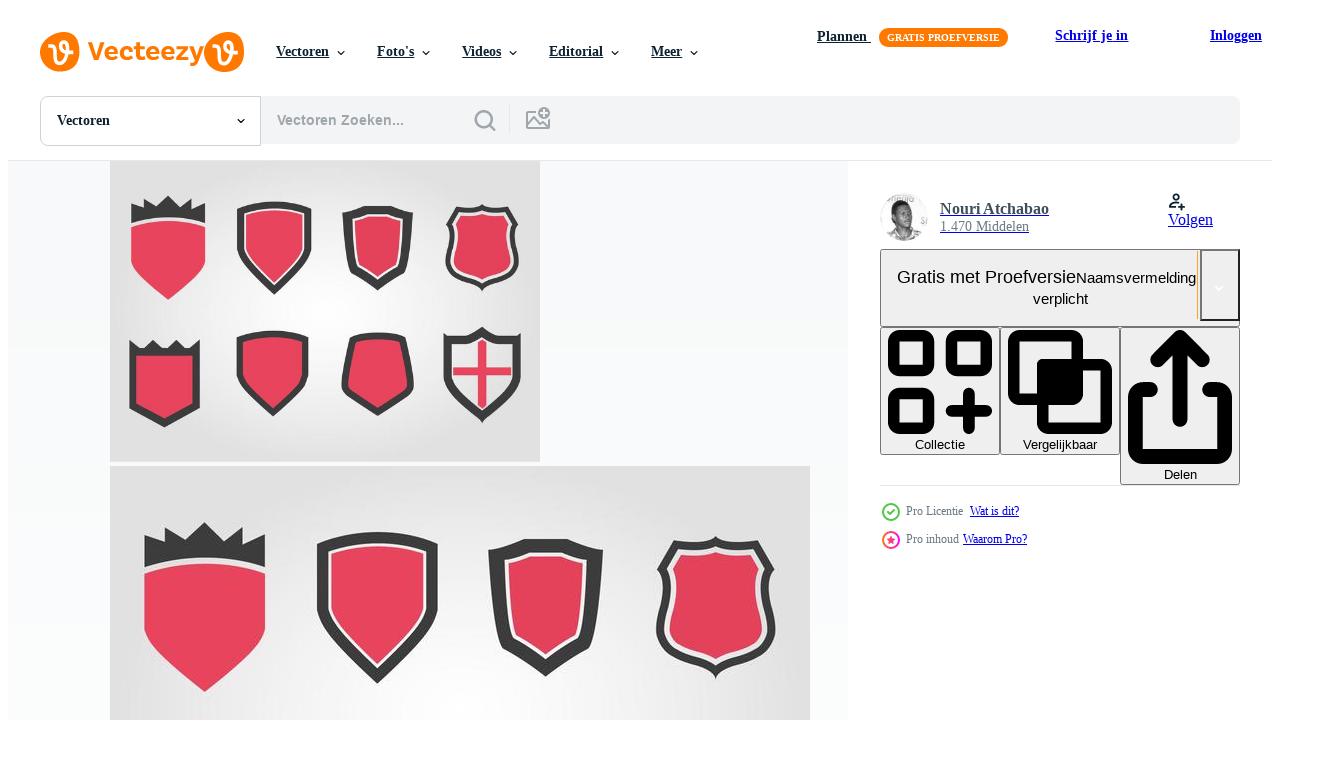

--- FILE ---
content_type: text/html; charset=utf-8
request_url: https://nl.vecteezy.com/resources/111689/show_related_tags_async_content
body_size: 1434
content:
<turbo-frame id="show-related-tags">
  <h2 class="ez-resource-related__header">Gerelateerde zoekwoorden</h2>

    <div class="splide ez-carousel tags-carousel is-ready" style="--carousel_height: 48px; --additional_height: 0px;" data-controller="carousel search-tag" data-bullets="false" data-loop="false" data-arrows="true">
    <div class="splide__track ez-carousel__track" data-carousel-target="track">
      <ul class="splide__list ez-carousel__inner-wrap" data-carousel-target="innerWrap">
        <li class="search-tag splide__slide ez-carousel__slide" data-carousel-target="slide"><a class="search-tag__tag-link ez-btn ez-btn--light" title="schild" data-action="search-tag#sendClickEvent search-tag#performSearch" data-search-tag-verified="true" data-keyword-location="show" href="/gratis-vector/schild">schild</a></li><li class="search-tag splide__slide ez-carousel__slide" data-carousel-target="slide"><a class="search-tag__tag-link ez-btn ez-btn--light" title="kam" data-action="search-tag#sendClickEvent search-tag#performSearch" data-search-tag-verified="true" data-keyword-location="show" href="/gratis-vector/kam">kam</a></li><li class="search-tag splide__slide ez-carousel__slide" data-carousel-target="slide"><a class="search-tag__tag-link ez-btn ez-btn--light" title="sport" data-action="search-tag#sendClickEvent search-tag#performSearch" data-search-tag-verified="true" data-keyword-location="show" href="/gratis-vector/sport">sport</a></li><li class="search-tag splide__slide ez-carousel__slide" data-carousel-target="slide"><a class="search-tag__tag-link ez-btn ez-btn--light" title="vector" data-action="search-tag#sendClickEvent search-tag#performSearch" data-search-tag-verified="true" data-keyword-location="show" href="/gratis-vector/vector">vector</a></li><li class="search-tag splide__slide ez-carousel__slide" data-carousel-target="slide"><a class="search-tag__tag-link ez-btn ez-btn--light" title="blad" data-action="search-tag#sendClickEvent search-tag#performSearch" data-search-tag-verified="true" data-keyword-location="show" href="/gratis-vector/blad">blad</a></li><li class="search-tag splide__slide ez-carousel__slide" data-carousel-target="slide"><a class="search-tag__tag-link ez-btn ez-btn--light" title="kroon" data-action="search-tag#sendClickEvent search-tag#performSearch" data-search-tag-verified="true" data-keyword-location="show" href="/gratis-vector/kroon">kroon</a></li><li class="search-tag splide__slide ez-carousel__slide" data-carousel-target="slide"><a class="search-tag__tag-link ez-btn ez-btn--light" title="retro" data-action="search-tag#sendClickEvent search-tag#performSearch" data-search-tag-verified="true" data-keyword-location="show" href="/gratis-vector/retro">retro</a></li><li class="search-tag splide__slide ez-carousel__slide" data-carousel-target="slide"><a class="search-tag__tag-link ez-btn ez-btn--light" title="decoratie" data-action="search-tag#sendClickEvent search-tag#performSearch" data-search-tag-verified="true" data-keyword-location="show" href="/gratis-vector/decoratie">decoratie</a></li><li class="search-tag splide__slide ez-carousel__slide" data-carousel-target="slide"><a class="search-tag__tag-link ez-btn ez-btn--light" title="krans" data-action="search-tag#sendClickEvent search-tag#performSearch" data-search-tag-verified="true" data-keyword-location="show" href="/gratis-vector/krans">krans</a></li><li class="search-tag splide__slide ez-carousel__slide" data-carousel-target="slide"><a class="search-tag__tag-link ez-btn ez-btn--light" title="medaille" data-action="search-tag#sendClickEvent search-tag#performSearch" data-search-tag-verified="true" data-keyword-location="show" href="/gratis-vector/medaille">medaille</a></li><li class="search-tag splide__slide ez-carousel__slide" data-carousel-target="slide"><a class="search-tag__tag-link ez-btn ez-btn--light" title="medaillon" data-action="search-tag#sendClickEvent search-tag#performSearch" data-search-tag-verified="true" data-keyword-location="show" href="/gratis-vector/medaillon">medaillon</a></li><li class="search-tag splide__slide ez-carousel__slide" data-carousel-target="slide"><a class="search-tag__tag-link ez-btn ez-btn--light" title="groen" data-action="search-tag#sendClickEvent search-tag#performSearch" data-search-tag-verified="true" data-keyword-location="show" href="/gratis-vector/groen">groen</a></li><li class="search-tag splide__slide ez-carousel__slide" data-carousel-target="slide"><a class="search-tag__tag-link ez-btn ez-btn--light" title="vrede" data-action="search-tag#sendClickEvent search-tag#performSearch" data-search-tag-verified="true" data-keyword-location="show" href="/gratis-vector/vrede">vrede</a></li><li class="search-tag splide__slide ez-carousel__slide" data-carousel-target="slide"><a class="search-tag__tag-link ez-btn ez-btn--light" title="teken" data-action="search-tag#sendClickEvent search-tag#performSearch" data-search-tag-verified="true" data-keyword-location="show" href="/gratis-vector/teken">teken</a></li><li class="search-tag splide__slide ez-carousel__slide" data-carousel-target="slide"><a class="search-tag__tag-link ez-btn ez-btn--light" title="succes" data-action="search-tag#sendClickEvent search-tag#performSearch" data-search-tag-verified="true" data-keyword-location="show" href="/gratis-vector/succes">succes</a></li><li class="search-tag splide__slide ez-carousel__slide" data-carousel-target="slide"><a class="search-tag__tag-link ez-btn ez-btn--light" title="symbool" data-action="search-tag#sendClickEvent search-tag#performSearch" data-search-tag-verified="true" data-keyword-location="show" href="/gratis-vector/symbool">symbool</a></li><li class="search-tag splide__slide ez-carousel__slide" data-carousel-target="slide"><a class="search-tag__tag-link ez-btn ez-btn--light" title="elementen" data-action="search-tag#sendClickEvent search-tag#performSearch" data-search-tag-verified="true" data-keyword-location="show" href="/gratis-vector/elementen">elementen</a></li><li class="search-tag splide__slide ez-carousel__slide" data-carousel-target="slide"><a class="search-tag__tag-link ez-btn ez-btn--light" title="leger" data-action="search-tag#sendClickEvent search-tag#performSearch" data-search-tag-verified="true" data-keyword-location="show" href="/gratis-vector/leger">leger</a></li><li class="search-tag splide__slide ez-carousel__slide" data-carousel-target="slide"><a class="search-tag__tag-link ez-btn ez-btn--light" title="grafisch" data-action="search-tag#sendClickEvent search-tag#performSearch" data-search-tag-verified="true" data-keyword-location="show" href="/gratis-vector/grafisch">grafisch</a></li><li class="search-tag splide__slide ez-carousel__slide" data-carousel-target="slide"><a class="search-tag__tag-link ez-btn ez-btn--light" title="traditioneel" data-action="search-tag#sendClickEvent search-tag#performSearch" data-search-tag-verified="true" data-keyword-location="show" href="/gratis-vector/traditioneel">traditioneel</a></li><li class="search-tag splide__slide ez-carousel__slide" data-carousel-target="slide"><a class="search-tag__tag-link ez-btn ez-btn--light" title="vorm" data-action="search-tag#sendClickEvent search-tag#performSearch" data-search-tag-verified="true" data-keyword-location="show" href="/gratis-vector/vorm">vorm</a></li><li class="search-tag splide__slide ez-carousel__slide" data-carousel-target="slide"><a class="search-tag__tag-link ez-btn ez-btn--light" title="insigne" data-action="search-tag#sendClickEvent search-tag#performSearch" data-search-tag-verified="true" data-keyword-location="show" href="/gratis-vector/insigne">insigne</a></li><li class="search-tag splide__slide ez-carousel__slide" data-carousel-target="slide"><a class="search-tag__tag-link ez-btn ez-btn--light" title="elegant" data-action="search-tag#sendClickEvent search-tag#performSearch" data-search-tag-verified="true" data-keyword-location="show" href="/gratis-vector/elegant">elegant</a></li><li class="search-tag splide__slide ez-carousel__slide" data-carousel-target="slide"><a class="search-tag__tag-link ez-btn ez-btn--light" title="wappen" data-action="search-tag#sendClickEvent search-tag#performSearch" data-search-tag-verified="true" data-keyword-location="show" href="/gratis-vector/wappen">wappen</a></li><li class="search-tag splide__slide ez-carousel__slide" data-carousel-target="slide"><a class="search-tag__tag-link ez-btn ez-btn--light" title="schild vormen" data-action="search-tag#sendClickEvent search-tag#performSearch" data-search-tag-verified="true" data-keyword-location="show" href="/gratis-vector/schild-vormen">schild vormen</a></li>
</ul></div>
    

    <div class="splide__arrows splide__arrows--ltr ez-carousel__arrows"><button class="splide__arrow splide__arrow--prev ez-carousel__arrow ez-carousel__arrow--prev" disabled="disabled" data-carousel-target="arrowPrev" data-test-id="carousel-arrow-prev" data-direction="prev" aria_label="Vorige"><span class="ez-carousel__arrow-wrap"><svg xmlns="http://www.w3.org/2000/svg" viewBox="0 0 5 8" role="img" aria-labelledby="a2jtlkhac3ns30pnzaaiink0unt2lyxr" class="arrow-prev"><desc id="a2jtlkhac3ns30pnzaaiink0unt2lyxr">Vorige</desc><path fill-rule="evenodd" d="M4.707 7.707a1 1 0 0 0 0-1.414L2.414 4l2.293-2.293A1 1 0 0 0 3.293.293l-3 3a1 1 0 0 0 0 1.414l3 3a1 1 0 0 0 1.414 0Z" clip-rule="evenodd"></path></svg>
</span><span class="ez-carousel__gradient"></span></button><button class="splide__arrow splide__arrow--next ez-carousel__arrow ez-carousel__arrow--next" disabled="disabled" data-carousel-target="arrowNext" data-test-id="carousel-arrow-next" data-direction="next" aria_label="Volgende"><span class="ez-carousel__arrow-wrap"><svg xmlns="http://www.w3.org/2000/svg" viewBox="0 0 5 8" role="img" aria-labelledby="aefw59us86tlchs2hfbee6begt774zed" class="arrow-next"><desc id="aefw59us86tlchs2hfbee6begt774zed">Volgende</desc><path fill-rule="evenodd" d="M.293 7.707a1 1 0 0 1 0-1.414L2.586 4 .293 1.707A1 1 0 0 1 1.707.293l3 3a1 1 0 0 1 0 1.414l-3 3a1 1 0 0 1-1.414 0Z" clip-rule="evenodd"></path></svg>
</span><span class="ez-carousel__gradient"></span></button></div>
</div></turbo-frame>


--- FILE ---
content_type: text/html; charset=utf-8
request_url: https://nl.vecteezy.com/resources/111689/show_related_grids_async_content
body_size: 19162
content:
<turbo-frame id="show-related-resources">
    <div data-conversions-category="Gebruikers bekeken ook">
      <h2 class="ez-resource-related__header">
        Gebruikers bekeken ook
      </h2>

      <ul class="ez-resource-grid ez-resource-grid--main-grid  is-hidden" id="false" data-controller="grid contributor-info" data-grid-track-truncation-value="false" data-max-rows="50" data-row-height="240" data-instant-grid="false" data-truncate-results="false" data-testid="also-viewed-resources" data-labels="editable free" style="--editable: &#39;Bewerkbaar&#39;;--free: &#39;Gratis&#39;;">

  <li class="ez-resource-grid__item ez-resource-thumb" data-controller="grid-item-decorator" data-position="{{position}}" data-item-id="117180" data-pro="false" data-grid-target="gridItem" data-w="286" data-h="200" data-grid-item-decorator-free-label-value="Gratis" data-action="mouseenter-&gt;grid-item-decorator#hoverThumb:once" data-grid-item-decorator-item-pro-param="Free" data-grid-item-decorator-resource-id-param="117180" data-grid-item-decorator-content-type-param="Content-vector" data-grid-item-decorator-image-src-param="https://static.vecteezy.com/system/resources/previews/000/117/180/non_2x/free-templar-shield-vectors.jpg" data-grid-item-decorator-pinterest-url-param="https://nl.vecteezy.com/vector-kunst/117180-gratis-templar-shield-vectors" data-grid-item-decorator-seo-page-description-param="Gratis Templar Shield Vectors" data-grid-item-decorator-user-id-param="363004" data-grid-item-decorator-user-display-name-param="rambleron" data-grid-item-decorator-avatar-src-param="https://static.vecteezy.com/system/user/avatar/363004/medium_85.jpg" data-grid-item-decorator-uploads-path-param="/leden/rambleron/uploads">

  <script type="application/ld+json" id="media_schema">
  {"@context":"https://schema.org","@type":"ImageObject","name":"Gratis Templar Shield Vectors","uploadDate":"2016-07-13T04:33:56-05:00","thumbnailUrl":"https://static.vecteezy.com/ti/gratis-vector/t1/117180-gratis-templar-shields-gratis-vector.jpg","contentUrl":"https://static.vecteezy.com/ti/gratis-vector/p1/117180-gratis-templar-shields-gratis-vector.jpg","sourceOrganization":"Vecteezy","license":"https://support.vecteezy.com/en_us/new-vecteezy-licensing-ByHivesvt","acquireLicensePage":"https://nl.vecteezy.com/vector-kunst/117180-gratis-templar-shield-vectors","creator":{"@type":"Person","name":"rambleron"},"copyrightNotice":"rambleron","creditText":"Vecteezy"}
</script>


<a href="/vector-kunst/117180-gratis-templar-shield-vectors" class="ez-resource-thumb__link" title="Gratis Templar Shield Vectors" style="--height: 200; --width: 286; " data-action="click-&gt;grid#trackResourceClick mouseenter-&gt;grid#trackResourceHover" data-content-type="vector" data-controller="ez-hover-intent" data-previews-srcs="[&quot;https://static.vecteezy.com/ti/gratis-vector/p1/117180-gratis-templar-shields-gratis-vector.jpg&quot;,&quot;https://static.vecteezy.com/ti/gratis-vector/p2/117180-gratis-templar-shields-gratis-vector.jpg&quot;]" data-pro="false" data-resource-id="117180" data-grid-item-decorator-target="link">
    <img src="https://static.vecteezy.com/ti/gratis-vector/t2/117180-gratis-templar-shields-gratis-vector.jpg" srcset="https://static.vecteezy.com/ti/gratis-vector/t1/117180-gratis-templar-shields-gratis-vector.jpg 2x, https://static.vecteezy.com/ti/gratis-vector/t2/117180-gratis-templar-shields-gratis-vector.jpg 1x" class="ez-resource-thumb__img" loading="lazy" decoding="async" width="286" height="200" alt="Gratis Templar Shield Vectors">

</a>

  <div class="ez-resource-thumb__label-wrap"></div>
  

  <div class="ez-resource-thumb__hover-state"></div>
</li><li class="ez-resource-grid__item ez-resource-thumb ez-resource-thumb--pro" data-controller="grid-item-decorator" data-position="{{position}}" data-item-id="82727" data-pro="true" data-grid-target="gridItem" data-w="286" data-h="200" data-grid-item-decorator-free-label-value="Gratis" data-action="mouseenter-&gt;grid-item-decorator#hoverThumb:once" data-grid-item-decorator-item-pro-param="Pro" data-grid-item-decorator-resource-id-param="82727" data-grid-item-decorator-content-type-param="Content-vector" data-grid-item-decorator-image-src-param="https://static.vecteezy.com/system/resources/previews/000/082/727/non_2x/vector-crest-and-shields.jpg" data-grid-item-decorator-pinterest-url-param="https://nl.vecteezy.com/vector-kunst/82727-vector-crest-en-shields" data-grid-item-decorator-seo-page-description-param="Vector Crest en Shields" data-grid-item-decorator-user-id-param="362938" data-grid-item-decorator-user-display-name-param="carterart" data-grid-item-decorator-avatar-src-param="https://static.vecteezy.com/system/user/avatar/362938/medium_19.jpg" data-grid-item-decorator-uploads-path-param="/leden/carterart/uploads">

  <script type="application/ld+json" id="media_schema">
  {"@context":"https://schema.org","@type":"ImageObject","name":"Vector Crest en Shields","uploadDate":"2014-11-05T18:19:06-06:00","thumbnailUrl":"https://static.vecteezy.com/ti/gratis-vector/t1/82727-crest-en-shields-vector.jpg","contentUrl":"https://static.vecteezy.com/ti/gratis-vector/p1/82727-crest-en-shields-vector.jpg","sourceOrganization":"Vecteezy","license":"https://support.vecteezy.com/en_us/new-vecteezy-licensing-ByHivesvt","acquireLicensePage":"https://nl.vecteezy.com/vector-kunst/82727-vector-crest-en-shields","creator":{"@type":"Person","name":"carterart"},"copyrightNotice":"carterart","creditText":"Vecteezy"}
</script>


<a href="/vector-kunst/82727-vector-crest-en-shields" class="ez-resource-thumb__link" title="Vector Crest en Shields" style="--height: 200; --width: 286; " data-action="click-&gt;grid#trackResourceClick mouseenter-&gt;grid#trackResourceHover" data-content-type="vector" data-controller="ez-hover-intent" data-previews-srcs="[&quot;https://static.vecteezy.com/ti/gratis-vector/p1/82727-crest-en-shields-vector.jpg&quot;,&quot;https://static.vecteezy.com/ti/gratis-vector/p2/82727-crest-en-shields-vector.jpg&quot;]" data-pro="true" data-resource-id="82727" data-grid-item-decorator-target="link">
    <img src="https://static.vecteezy.com/ti/gratis-vector/t2/82727-crest-en-shields-vector.jpg" srcset="https://static.vecteezy.com/ti/gratis-vector/t1/82727-crest-en-shields-vector.jpg 2x, https://static.vecteezy.com/ti/gratis-vector/t2/82727-crest-en-shields-vector.jpg 1x" class="ez-resource-thumb__img" loading="lazy" decoding="async" width="286" height="200" alt="Vector Crest en Shields">

</a>

  <div class="ez-resource-thumb__label-wrap"></div>
  

  <div class="ez-resource-thumb__hover-state"></div>
</li><li class="ez-resource-grid__item ez-resource-thumb" data-controller="grid-item-decorator" data-position="{{position}}" data-item-id="3777752" data-pro="false" data-grid-target="gridItem" data-w="800" data-h="200" data-grid-item-decorator-free-label-value="Gratis" data-action="mouseenter-&gt;grid-item-decorator#hoverThumb:once" data-grid-item-decorator-item-pro-param="Free" data-grid-item-decorator-resource-id-param="3777752" data-grid-item-decorator-content-type-param="Content-vector" data-grid-item-decorator-image-src-param="https://static.vecteezy.com/system/resources/previews/003/777/752/non_2x/shield-icons-set-free-vector.jpg" data-grid-item-decorator-pinterest-url-param="https://nl.vecteezy.com/vector-kunst/3777752-schild-iconen-set" data-grid-item-decorator-seo-page-description-param="schild pictogrammen instellen" data-grid-item-decorator-user-id-param="3805368" data-grid-item-decorator-user-display-name-param="Victoria Artwork" data-grid-item-decorator-avatar-src-param="https://static.vecteezy.com/system/user/avatar/3805368/medium_CONTRIBUTOR-PHOTO.jpg" data-grid-item-decorator-uploads-path-param="/leden/victoriaartwork/uploads">

  <script type="application/ld+json" id="media_schema">
  {"@context":"https://schema.org","@type":"ImageObject","name":"schild pictogrammen instellen","uploadDate":"2021-10-23T06:32:53-05:00","thumbnailUrl":"https://static.vecteezy.com/ti/gratis-vector/t1/3777752-schild-iconen-set-gratis-vector.jpg","contentUrl":"https://static.vecteezy.com/ti/gratis-vector/p1/3777752-schild-iconen-set-gratis-vector.jpg","sourceOrganization":"Vecteezy","license":"https://support.vecteezy.com/en_us/new-vecteezy-licensing-ByHivesvt","acquireLicensePage":"https://nl.vecteezy.com/vector-kunst/3777752-schild-iconen-set","creator":{"@type":"Person","name":"Victoria Artwork"},"copyrightNotice":"Victoria Artwork","creditText":"Vecteezy"}
</script>


<a href="/vector-kunst/3777752-schild-iconen-set" class="ez-resource-thumb__link" title="schild pictogrammen instellen" style="--height: 200; --width: 800; " data-action="click-&gt;grid#trackResourceClick mouseenter-&gt;grid#trackResourceHover" data-content-type="vector" data-controller="ez-hover-intent" data-previews-srcs="[&quot;https://static.vecteezy.com/ti/gratis-vector/p1/3777752-schild-iconen-set-gratis-vector.jpg&quot;,&quot;https://static.vecteezy.com/ti/gratis-vector/p2/3777752-schild-iconen-set-gratis-vector.jpg&quot;]" data-pro="false" data-resource-id="3777752" data-grid-item-decorator-target="link">
    <img src="https://static.vecteezy.com/ti/gratis-vector/t2/3777752-schild-iconen-set-gratis-vector.jpg" srcset="https://static.vecteezy.com/ti/gratis-vector/t1/3777752-schild-iconen-set-gratis-vector.jpg 2x, https://static.vecteezy.com/ti/gratis-vector/t2/3777752-schild-iconen-set-gratis-vector.jpg 1x" class="ez-resource-thumb__img" loading="lazy" decoding="async" width="800" height="200" alt="schild pictogrammen instellen vector">

</a>

  <div class="ez-resource-thumb__label-wrap"></div>
  

  <div class="ez-resource-thumb__hover-state"></div>
</li><li class="ez-resource-grid__item ez-resource-thumb ez-resource-thumb--pro" data-controller="grid-item-decorator" data-position="{{position}}" data-item-id="141134" data-pro="true" data-grid-target="gridItem" data-w="286" data-h="200" data-grid-item-decorator-free-label-value="Gratis" data-action="mouseenter-&gt;grid-item-decorator#hoverThumb:once" data-grid-item-decorator-item-pro-param="Pro" data-grid-item-decorator-resource-id-param="141134" data-grid-item-decorator-content-type-param="Content-vector" data-grid-item-decorator-image-src-param="https://static.vecteezy.com/system/resources/previews/000/141/134/non_2x/free-blason-icons-vector.jpg" data-grid-item-decorator-pinterest-url-param="https://nl.vecteezy.com/vector-kunst/141134-gratis-blason-icons" data-grid-item-decorator-seo-page-description-param="Gratis Blason Icons" data-grid-item-decorator-user-id-param="363006" data-grid-item-decorator-user-display-name-param="shineonoat" data-grid-item-decorator-avatar-src-param="https://static.vecteezy.com/system/user/avatar/363006/medium_87.jpg" data-grid-item-decorator-uploads-path-param="/leden/shineonoat/uploads">

  <script type="application/ld+json" id="media_schema">
  {"@context":"https://schema.org","@type":"ImageObject","name":"Gratis Blason Icons","uploadDate":"2017-03-10T17:20:30-06:00","thumbnailUrl":"https://static.vecteezy.com/ti/gratis-vector/t1/141134-gratis-blason-icons-vector.jpg","contentUrl":"https://static.vecteezy.com/ti/gratis-vector/p1/141134-gratis-blason-icons-vector.jpg","sourceOrganization":"Vecteezy","license":"https://support.vecteezy.com/en_us/new-vecteezy-licensing-ByHivesvt","acquireLicensePage":"https://nl.vecteezy.com/vector-kunst/141134-gratis-blason-icons","creator":{"@type":"Person","name":"shineonoat"},"copyrightNotice":"shineonoat","creditText":"Vecteezy"}
</script>


<a href="/vector-kunst/141134-gratis-blason-icons" class="ez-resource-thumb__link" title="Gratis Blason Icons" style="--height: 200; --width: 286; " data-action="click-&gt;grid#trackResourceClick mouseenter-&gt;grid#trackResourceHover" data-content-type="vector" data-controller="ez-hover-intent" data-previews-srcs="[&quot;https://static.vecteezy.com/ti/gratis-vector/p1/141134-gratis-blason-icons-vector.jpg&quot;,&quot;https://static.vecteezy.com/ti/gratis-vector/p2/141134-gratis-blason-icons-vector.jpg&quot;]" data-pro="true" data-resource-id="141134" data-grid-item-decorator-target="link">
    <img src="https://static.vecteezy.com/ti/gratis-vector/t2/141134-gratis-blason-icons-vector.jpg" srcset="https://static.vecteezy.com/ti/gratis-vector/t1/141134-gratis-blason-icons-vector.jpg 2x, https://static.vecteezy.com/ti/gratis-vector/t2/141134-gratis-blason-icons-vector.jpg 1x" class="ez-resource-thumb__img" loading="lazy" decoding="async" width="286" height="200" alt="Gratis Blason Icons vector">

</a>

  <div class="ez-resource-thumb__label-wrap"></div>
  

  <div class="ez-resource-thumb__hover-state"></div>
</li><li class="ez-resource-grid__item ez-resource-thumb" data-controller="grid-item-decorator" data-position="{{position}}" data-item-id="425563" data-pro="false" data-grid-target="gridItem" data-w="200" data-h="200" data-grid-item-decorator-free-label-value="Gratis" data-action="mouseenter-&gt;grid-item-decorator#hoverThumb:once" data-grid-item-decorator-item-pro-param="Free" data-grid-item-decorator-resource-id-param="425563" data-grid-item-decorator-content-type-param="Content-vector" data-grid-item-decorator-image-src-param="https://static.vecteezy.com/system/resources/previews/000/425/563/non_2x/vector-shield-icon.jpg" data-grid-item-decorator-pinterest-url-param="https://nl.vecteezy.com/vector-kunst/425563-vector-schild-pictogram" data-grid-item-decorator-seo-page-description-param="Vector schild pictogram" data-grid-item-decorator-user-id-param="1343482" data-grid-item-decorator-user-display-name-param="Muhammad Khaleeq" data-grid-item-decorator-uploads-path-param="/leden/iyikon/uploads">

  <script type="application/ld+json" id="media_schema">
  {"@context":"https://schema.org","@type":"ImageObject","name":"Vector schild pictogram","uploadDate":"2019-04-09T22:46:34-05:00","thumbnailUrl":"https://static.vecteezy.com/ti/gratis-vector/t1/425563-schild-pictogram-gratis-vector.jpg","contentUrl":"https://static.vecteezy.com/ti/gratis-vector/p1/425563-schild-pictogram-gratis-vector.jpg","sourceOrganization":"Vecteezy","license":"https://support.vecteezy.com/en_us/new-vecteezy-licensing-ByHivesvt","acquireLicensePage":"https://nl.vecteezy.com/vector-kunst/425563-vector-schild-pictogram","creator":{"@type":"Person","name":"Muhammad Khaleeq"},"copyrightNotice":"Muhammad Khaleeq","creditText":"Vecteezy"}
</script>


<a href="/vector-kunst/425563-vector-schild-pictogram" class="ez-resource-thumb__link" title="Vector schild pictogram" style="--height: 200; --width: 200; " data-action="click-&gt;grid#trackResourceClick mouseenter-&gt;grid#trackResourceHover" data-content-type="vector" data-controller="ez-hover-intent" data-previews-srcs="[&quot;https://static.vecteezy.com/ti/gratis-vector/p1/425563-schild-pictogram-gratis-vector.jpg&quot;,&quot;https://static.vecteezy.com/ti/gratis-vector/p2/425563-schild-pictogram-gratis-vector.jpg&quot;]" data-pro="false" data-resource-id="425563" data-grid-item-decorator-target="link">
    <img src="https://static.vecteezy.com/ti/gratis-vector/t2/425563-schild-pictogram-gratis-vector.jpg" srcset="https://static.vecteezy.com/ti/gratis-vector/t1/425563-schild-pictogram-gratis-vector.jpg 2x, https://static.vecteezy.com/ti/gratis-vector/t2/425563-schild-pictogram-gratis-vector.jpg 1x" class="ez-resource-thumb__img" loading="lazy" decoding="async" width="200" height="200" alt="Vector schild pictogram">

</a>

  <div class="ez-resource-thumb__label-wrap"></div>
  

  <div class="ez-resource-thumb__hover-state"></div>
</li><li class="ez-resource-grid__item ez-resource-thumb" data-controller="grid-item-decorator" data-position="{{position}}" data-item-id="116415" data-pro="false" data-grid-target="gridItem" data-w="286" data-h="200" data-grid-item-decorator-free-label-value="Gratis" data-action="mouseenter-&gt;grid-item-decorator#hoverThumb:once" data-grid-item-decorator-item-pro-param="Free" data-grid-item-decorator-resource-id-param="116415" data-grid-item-decorator-content-type-param="Content-vector" data-grid-item-decorator-image-src-param="https://static.vecteezy.com/system/resources/previews/000/116/415/non_2x/blason-shield-ribbon-vector-template.png" data-grid-item-decorator-pinterest-url-param="https://nl.vecteezy.com/vector-kunst/116415-blason-schild-lint-vector-sjabloon" data-grid-item-decorator-seo-page-description-param="Blason / schild / lint vector sjabloon" data-grid-item-decorator-user-id-param="363007" data-grid-item-decorator-user-display-name-param="orangereebok" data-grid-item-decorator-avatar-src-param="https://static.vecteezy.com/system/user/avatar/363007/medium_88.jpg" data-grid-item-decorator-uploads-path-param="/leden/orangereebok/uploads">

  <script type="application/ld+json" id="media_schema">
  {"@context":"https://schema.org","@type":"ImageObject","name":"Blason / schild / lint vector sjabloon","uploadDate":"2016-07-13T00:55:31-05:00","thumbnailUrl":"https://static.vecteezy.com/ti/gratis-vector/t1/116415-blason-schild-lint-sjabloon-gratis-vector.png","contentUrl":"https://static.vecteezy.com/ti/gratis-vector/p1/116415-blason-schild-lint-sjabloon-gratis-vector.png","sourceOrganization":"Vecteezy","license":"https://support.vecteezy.com/en_us/new-vecteezy-licensing-ByHivesvt","acquireLicensePage":"https://nl.vecteezy.com/vector-kunst/116415-blason-schild-lint-vector-sjabloon","creator":{"@type":"Person","name":"orangereebok"},"copyrightNotice":"orangereebok","creditText":"Vecteezy"}
</script>


<a href="/vector-kunst/116415-blason-schild-lint-vector-sjabloon" class="ez-resource-thumb__link" title="Blason / schild / lint vector sjabloon" style="--height: 200; --width: 286; " data-action="click-&gt;grid#trackResourceClick mouseenter-&gt;grid#trackResourceHover" data-content-type="vector" data-controller="ez-hover-intent" data-previews-srcs="[&quot;https://static.vecteezy.com/ti/gratis-vector/p1/116415-blason-schild-lint-sjabloon-gratis-vector.png&quot;,&quot;https://static.vecteezy.com/ti/gratis-vector/p2/116415-blason-schild-lint-sjabloon-gratis-vector.png&quot;]" data-pro="false" data-resource-id="116415" data-grid-item-decorator-target="link">
    <img src="https://static.vecteezy.com/ti/gratis-vector/t2/116415-blason-schild-lint-sjabloon-gratis-vector.png" srcset="https://static.vecteezy.com/ti/gratis-vector/t1/116415-blason-schild-lint-sjabloon-gratis-vector.png 2x, https://static.vecteezy.com/ti/gratis-vector/t2/116415-blason-schild-lint-sjabloon-gratis-vector.png 1x" class="ez-resource-thumb__img" loading="lazy" decoding="async" width="286" height="200" alt="Blason / schild / lint vector sjabloon">

</a>

  <div class="ez-resource-thumb__label-wrap"></div>
  

  <div class="ez-resource-thumb__hover-state"></div>
</li><li class="ez-resource-grid__item ez-resource-thumb ez-resource-thumb--pro" data-controller="grid-item-decorator" data-position="{{position}}" data-item-id="3101649" data-pro="true" data-grid-target="gridItem" data-w="200" data-h="200" data-grid-item-decorator-free-label-value="Gratis" data-action="mouseenter-&gt;grid-item-decorator#hoverThumb:once" data-grid-item-decorator-item-pro-param="Pro" data-grid-item-decorator-resource-id-param="3101649" data-grid-item-decorator-content-type-param="Content-vector" data-grid-item-decorator-image-src-param="https://static.vecteezy.com/system/resources/previews/003/101/649/non_2x/shield-cartoon-icon-set-free-vector.jpg" data-grid-item-decorator-pinterest-url-param="https://nl.vecteezy.com/vector-kunst/3101649-schild-cartoon-icon-set" data-grid-item-decorator-seo-page-description-param="schild cartoon pictogrammenset" data-grid-item-decorator-user-id-param="3250153" data-grid-item-decorator-user-display-name-param="Langgeng Pangrebowo" data-grid-item-decorator-avatar-src-param="https://static.vecteezy.com/system/user/avatar/3250153/medium_me.jpg" data-grid-item-decorator-uploads-path-param="/leden/langgengp_/uploads">

  <script type="application/ld+json" id="media_schema">
  {"@context":"https://schema.org","@type":"ImageObject","name":"schild cartoon pictogrammenset","uploadDate":"2021-07-30T13:46:39-05:00","thumbnailUrl":"https://static.vecteezy.com/ti/gratis-vector/t1/3101649-schild-cartoon-icon-set-vector.jpg","contentUrl":"https://static.vecteezy.com/ti/gratis-vector/p1/3101649-schild-cartoon-icon-set-vector.jpg","sourceOrganization":"Vecteezy","license":"https://support.vecteezy.com/en_us/new-vecteezy-licensing-ByHivesvt","acquireLicensePage":"https://nl.vecteezy.com/vector-kunst/3101649-schild-cartoon-icon-set","creator":{"@type":"Person","name":"Langgeng Pangrebowo"},"copyrightNotice":"Langgeng Pangrebowo","creditText":"Vecteezy"}
</script>


<a href="/vector-kunst/3101649-schild-cartoon-icon-set" class="ez-resource-thumb__link" title="schild cartoon pictogrammenset" style="--height: 200; --width: 200; " data-action="click-&gt;grid#trackResourceClick mouseenter-&gt;grid#trackResourceHover" data-content-type="vector" data-controller="ez-hover-intent" data-previews-srcs="[&quot;https://static.vecteezy.com/ti/gratis-vector/p1/3101649-schild-cartoon-icon-set-vector.jpg&quot;,&quot;https://static.vecteezy.com/ti/gratis-vector/p2/3101649-schild-cartoon-icon-set-vector.jpg&quot;]" data-pro="true" data-resource-id="3101649" data-grid-item-decorator-target="link">
    <img src="https://static.vecteezy.com/ti/gratis-vector/t2/3101649-schild-cartoon-icon-set-vector.jpg" srcset="https://static.vecteezy.com/ti/gratis-vector/t1/3101649-schild-cartoon-icon-set-vector.jpg 2x, https://static.vecteezy.com/ti/gratis-vector/t2/3101649-schild-cartoon-icon-set-vector.jpg 1x" class="ez-resource-thumb__img" loading="lazy" decoding="async" width="200" height="200" alt="schild cartoon pictogrammenset vector">

</a>

  <div class="ez-resource-thumb__label-wrap"></div>
  

  <div class="ez-resource-thumb__hover-state"></div>
</li><li class="ez-resource-grid__item ez-resource-thumb ez-resource-thumb--pro" data-controller="grid-item-decorator" data-position="{{position}}" data-item-id="97882" data-pro="true" data-grid-target="gridItem" data-w="286" data-h="200" data-grid-item-decorator-free-label-value="Gratis" data-action="mouseenter-&gt;grid-item-decorator#hoverThumb:once" data-grid-item-decorator-item-pro-param="Pro" data-grid-item-decorator-resource-id-param="97882" data-grid-item-decorator-content-type-param="Content-vector" data-grid-item-decorator-image-src-param="https://static.vecteezy.com/system/resources/previews/000/097/882/non_2x/black-shield-silhouette-vectors.jpg" data-grid-item-decorator-pinterest-url-param="https://nl.vecteezy.com/vector-kunst/97882-zwarte-schild-silhouetvectoren" data-grid-item-decorator-seo-page-description-param="Zwarte Schild Silhouetvectoren" data-grid-item-decorator-user-id-param="362939" data-grid-item-decorator-user-display-name-param="lavarmsg" data-grid-item-decorator-avatar-src-param="https://static.vecteezy.com/system/user/avatar/362939/medium_20.jpg" data-grid-item-decorator-uploads-path-param="/leden/lavarmsg/uploads">

  <script type="application/ld+json" id="media_schema">
  {"@context":"https://schema.org","@type":"ImageObject","name":"Zwarte Schild Silhouetvectoren","uploadDate":"2015-10-16T19:09:58-05:00","thumbnailUrl":"https://static.vecteezy.com/ti/gratis-vector/t1/97882-zwarte-schild-silhouetvectoren-vector.jpg","contentUrl":"https://static.vecteezy.com/ti/gratis-vector/p1/97882-zwarte-schild-silhouetvectoren-vector.jpg","sourceOrganization":"Vecteezy","license":"https://support.vecteezy.com/en_us/new-vecteezy-licensing-ByHivesvt","acquireLicensePage":"https://nl.vecteezy.com/vector-kunst/97882-zwarte-schild-silhouetvectoren","creator":{"@type":"Person","name":"lavarmsg"},"copyrightNotice":"lavarmsg","creditText":"Vecteezy"}
</script>


<a href="/vector-kunst/97882-zwarte-schild-silhouetvectoren" class="ez-resource-thumb__link" title="Zwarte Schild Silhouetvectoren" style="--height: 200; --width: 286; " data-action="click-&gt;grid#trackResourceClick mouseenter-&gt;grid#trackResourceHover" data-content-type="vector" data-controller="ez-hover-intent" data-previews-srcs="[&quot;https://static.vecteezy.com/ti/gratis-vector/p1/97882-zwarte-schild-silhouetvectoren-vector.jpg&quot;,&quot;https://static.vecteezy.com/ti/gratis-vector/p2/97882-zwarte-schild-silhouetvectoren-vector.jpg&quot;]" data-pro="true" data-resource-id="97882" data-grid-item-decorator-target="link">
    <img src="https://static.vecteezy.com/ti/gratis-vector/t2/97882-zwarte-schild-silhouetvectoren-vector.jpg" srcset="https://static.vecteezy.com/ti/gratis-vector/t1/97882-zwarte-schild-silhouetvectoren-vector.jpg 2x, https://static.vecteezy.com/ti/gratis-vector/t2/97882-zwarte-schild-silhouetvectoren-vector.jpg 1x" class="ez-resource-thumb__img" loading="lazy" decoding="async" width="286" height="200" alt="Zwarte Schild Silhouetvectoren vector">

</a>

  <div class="ez-resource-thumb__label-wrap"></div>
  

  <div class="ez-resource-thumb__hover-state"></div>
</li><li class="ez-resource-grid__item ez-resource-thumb ez-resource-thumb--pro" data-controller="grid-item-decorator" data-position="{{position}}" data-item-id="3361180" data-pro="true" data-grid-target="gridItem" data-w="640" data-h="200" data-grid-item-decorator-free-label-value="Gratis" data-action="mouseenter-&gt;grid-item-decorator#hoverThumb:once" data-grid-item-decorator-item-pro-param="Pro" data-grid-item-decorator-resource-id-param="3361180" data-grid-item-decorator-content-type-param="Content-vector" data-grid-item-decorator-image-src-param="https://static.vecteezy.com/system/resources/previews/003/361/180/non_2x/shield-black-icons-set-protect-shields-silhouette-collection-vector.jpg" data-grid-item-decorator-pinterest-url-param="https://nl.vecteezy.com/vector-kunst/3361180-shield-black-icons-set-protect-shields-silhouette-collectie" data-grid-item-decorator-seo-page-description-param="schild zwarte pictogrammen instellen. bescherm schilden silhouet collectie." data-grid-item-decorator-user-id-param="4621035" data-grid-item-decorator-user-display-name-param="paolo Boaretto" data-grid-item-decorator-avatar-src-param="https://static.vecteezy.com/system/user/avatar/4621035/medium_1.jpeg" data-grid-item-decorator-uploads-path-param="/leden/115012709516060133773/uploads">

  <script type="application/ld+json" id="media_schema">
  {"@context":"https://schema.org","@type":"ImageObject","name":"schild zwarte pictogrammen instellen. bescherm schilden silhouet collectie.","uploadDate":"2021-09-03T07:23:05-05:00","thumbnailUrl":"https://static.vecteezy.com/ti/gratis-vector/t1/3361180-shield-black-icons-set-protect-shields-silhouette-collectie-vector.jpg","contentUrl":"https://static.vecteezy.com/ti/gratis-vector/p1/3361180-shield-black-icons-set-protect-shields-silhouette-collectie-vector.jpg","sourceOrganization":"Vecteezy","license":"https://support.vecteezy.com/en_us/new-vecteezy-licensing-ByHivesvt","acquireLicensePage":"https://nl.vecteezy.com/vector-kunst/3361180-shield-black-icons-set-protect-shields-silhouette-collectie","creator":{"@type":"Person","name":"paolo Boaretto"},"copyrightNotice":"paolo Boaretto","creditText":"Vecteezy"}
</script>


<a href="/vector-kunst/3361180-shield-black-icons-set-protect-shields-silhouette-collectie" class="ez-resource-thumb__link" title="schild zwarte pictogrammen instellen. bescherm schilden silhouet collectie." style="--height: 200; --width: 640; " data-action="click-&gt;grid#trackResourceClick mouseenter-&gt;grid#trackResourceHover" data-content-type="vector" data-controller="ez-hover-intent" data-previews-srcs="[&quot;https://static.vecteezy.com/ti/gratis-vector/p1/3361180-shield-black-icons-set-protect-shields-silhouette-collectie-vector.jpg&quot;,&quot;https://static.vecteezy.com/ti/gratis-vector/p2/3361180-shield-black-icons-set-protect-shields-silhouette-collectie-vector.jpg&quot;]" data-pro="true" data-resource-id="3361180" data-grid-item-decorator-target="link">
    <img src="https://static.vecteezy.com/ti/gratis-vector/t2/3361180-shield-black-icons-set-protect-shields-silhouette-collectie-vector.jpg" srcset="https://static.vecteezy.com/ti/gratis-vector/t1/3361180-shield-black-icons-set-protect-shields-silhouette-collectie-vector.jpg 2x, https://static.vecteezy.com/ti/gratis-vector/t2/3361180-shield-black-icons-set-protect-shields-silhouette-collectie-vector.jpg 1x" class="ez-resource-thumb__img" loading="lazy" decoding="async" width="640" height="200" alt="schild zwarte pictogrammen instellen. bescherm schilden silhouet collectie. vector">

</a>

  <div class="ez-resource-thumb__label-wrap"></div>
  

  <div class="ez-resource-thumb__hover-state"></div>
</li><li class="ez-resource-grid__item ez-resource-thumb" data-controller="grid-item-decorator" data-position="{{position}}" data-item-id="3777756" data-pro="false" data-grid-target="gridItem" data-w="800" data-h="200" data-grid-item-decorator-free-label-value="Gratis" data-action="mouseenter-&gt;grid-item-decorator#hoverThumb:once" data-grid-item-decorator-item-pro-param="Free" data-grid-item-decorator-resource-id-param="3777756" data-grid-item-decorator-content-type-param="Content-vector" data-grid-item-decorator-image-src-param="https://static.vecteezy.com/system/resources/previews/003/777/756/non_2x/protect-shield-free-vector.jpg" data-grid-item-decorator-pinterest-url-param="https://nl.vecteezy.com/vector-kunst/3777756-bescherm-schild-vector" data-grid-item-decorator-seo-page-description-param="bescherm schild vector" data-grid-item-decorator-user-id-param="3805368" data-grid-item-decorator-user-display-name-param="Victoria Artwork" data-grid-item-decorator-avatar-src-param="https://static.vecteezy.com/system/user/avatar/3805368/medium_CONTRIBUTOR-PHOTO.jpg" data-grid-item-decorator-uploads-path-param="/leden/victoriaartwork/uploads">

  <script type="application/ld+json" id="media_schema">
  {"@context":"https://schema.org","@type":"ImageObject","name":"bescherm schild vector","uploadDate":"2021-10-23T06:33:11-05:00","thumbnailUrl":"https://static.vecteezy.com/ti/gratis-vector/t1/3777756-bescherm-schild-gratis-vector.jpg","contentUrl":"https://static.vecteezy.com/ti/gratis-vector/p1/3777756-bescherm-schild-gratis-vector.jpg","sourceOrganization":"Vecteezy","license":"https://support.vecteezy.com/en_us/new-vecteezy-licensing-ByHivesvt","acquireLicensePage":"https://nl.vecteezy.com/vector-kunst/3777756-bescherm-schild-vector","creator":{"@type":"Person","name":"Victoria Artwork"},"copyrightNotice":"Victoria Artwork","creditText":"Vecteezy"}
</script>


<a href="/vector-kunst/3777756-bescherm-schild-vector" class="ez-resource-thumb__link" title="bescherm schild vector" style="--height: 200; --width: 800; " data-action="click-&gt;grid#trackResourceClick mouseenter-&gt;grid#trackResourceHover" data-content-type="vector" data-controller="ez-hover-intent" data-previews-srcs="[&quot;https://static.vecteezy.com/ti/gratis-vector/p1/3777756-bescherm-schild-gratis-vector.jpg&quot;,&quot;https://static.vecteezy.com/ti/gratis-vector/p2/3777756-bescherm-schild-gratis-vector.jpg&quot;]" data-pro="false" data-resource-id="3777756" data-grid-item-decorator-target="link">
    <img src="https://static.vecteezy.com/ti/gratis-vector/t2/3777756-bescherm-schild-gratis-vector.jpg" srcset="https://static.vecteezy.com/ti/gratis-vector/t1/3777756-bescherm-schild-gratis-vector.jpg 2x, https://static.vecteezy.com/ti/gratis-vector/t2/3777756-bescherm-schild-gratis-vector.jpg 1x" class="ez-resource-thumb__img" loading="lazy" decoding="async" width="800" height="200" alt="bescherm schild vector">

</a>

  <div class="ez-resource-thumb__label-wrap"></div>
  

  <div class="ez-resource-thumb__hover-state"></div>
</li><li class="ez-resource-grid__item ez-resource-thumb ez-resource-thumb--pro" data-controller="grid-item-decorator" data-position="{{position}}" data-item-id="138978" data-pro="true" data-grid-target="gridItem" data-w="286" data-h="200" data-grid-item-decorator-free-label-value="Gratis" data-action="mouseenter-&gt;grid-item-decorator#hoverThumb:once" data-grid-item-decorator-item-pro-param="Pro" data-grid-item-decorator-resource-id-param="138978" data-grid-item-decorator-content-type-param="Content-vector" data-grid-item-decorator-image-src-param="https://static.vecteezy.com/system/resources/previews/000/138/978/non_2x/blason-template-vector.jpg" data-grid-item-decorator-pinterest-url-param="https://nl.vecteezy.com/vector-kunst/138978-blason-template-vector" data-grid-item-decorator-seo-page-description-param="Blason Template Vector" data-grid-item-decorator-user-id-param="363006" data-grid-item-decorator-user-display-name-param="shineonoat" data-grid-item-decorator-avatar-src-param="https://static.vecteezy.com/system/user/avatar/363006/medium_87.jpg" data-grid-item-decorator-uploads-path-param="/leden/shineonoat/uploads">

  <script type="application/ld+json" id="media_schema">
  {"@context":"https://schema.org","@type":"ImageObject","name":"Blason Template Vector","uploadDate":"2017-02-17T19:12:06-06:00","thumbnailUrl":"https://static.vecteezy.com/ti/gratis-vector/t1/138978-blason-template-vector.jpg","contentUrl":"https://static.vecteezy.com/ti/gratis-vector/p1/138978-blason-template-vector.jpg","sourceOrganization":"Vecteezy","license":"https://support.vecteezy.com/en_us/new-vecteezy-licensing-ByHivesvt","acquireLicensePage":"https://nl.vecteezy.com/vector-kunst/138978-blason-template-vector","creator":{"@type":"Person","name":"shineonoat"},"copyrightNotice":"shineonoat","creditText":"Vecteezy"}
</script>


<a href="/vector-kunst/138978-blason-template-vector" class="ez-resource-thumb__link" title="Blason Template Vector" style="--height: 200; --width: 286; " data-action="click-&gt;grid#trackResourceClick mouseenter-&gt;grid#trackResourceHover" data-content-type="vector" data-controller="ez-hover-intent" data-previews-srcs="[&quot;https://static.vecteezy.com/ti/gratis-vector/p1/138978-blason-template-vector.jpg&quot;,&quot;https://static.vecteezy.com/ti/gratis-vector/p2/138978-blason-template-vector.jpg&quot;]" data-pro="true" data-resource-id="138978" data-grid-item-decorator-target="link">
    <img src="https://static.vecteezy.com/ti/gratis-vector/t2/138978-blason-template-vector.jpg" srcset="https://static.vecteezy.com/ti/gratis-vector/t1/138978-blason-template-vector.jpg 2x, https://static.vecteezy.com/ti/gratis-vector/t2/138978-blason-template-vector.jpg 1x" class="ez-resource-thumb__img" loading="lazy" decoding="async" width="286" height="200" alt="Blason Template Vector">

</a>

  <div class="ez-resource-thumb__label-wrap"></div>
  

  <div class="ez-resource-thumb__hover-state"></div>
</li><li class="ez-resource-grid__item ez-resource-thumb ez-resource-thumb--pro" data-controller="grid-item-decorator" data-position="{{position}}" data-item-id="7077933" data-pro="true" data-grid-target="gridItem" data-w="400" data-h="200" data-grid-item-decorator-free-label-value="Gratis" data-action="mouseenter-&gt;grid-item-decorator#hoverThumb:once" data-grid-item-decorator-item-pro-param="Pro" data-grid-item-decorator-resource-id-param="7077933" data-grid-item-decorator-content-type-param="Content-vector" data-grid-item-decorator-image-src-param="https://static.vecteezy.com/system/resources/previews/007/077/933/non_2x/shield-icon-heraldic-shields-black-labels-vintage-badges-isolate-protect-shapes-vector.jpg" data-grid-item-decorator-pinterest-url-param="https://nl.vecteezy.com/vector-kunst/7077933-vector-shield-pictogram-heraldische-schilden-zwarte-labels-vintage-badges-isolaat-bescherm-vormen" data-grid-item-decorator-seo-page-description-param="vector schildpictogram, heraldische schilden, zwarte labels, vintage badges isoleren, vormen beschermen" data-grid-item-decorator-user-id-param="5443388" data-grid-item-decorator-user-display-name-param="Freevec Studio" data-grid-item-decorator-avatar-src-param="https://static.vecteezy.com/system/user/avatar/5443388/medium_freevecsocial.png" data-grid-item-decorator-uploads-path-param="/leden/freevec_net/uploads">

  <script type="application/ld+json" id="media_schema">
  {"@context":"https://schema.org","@type":"ImageObject","name":"vector schildpictogram, heraldische schilden, zwarte labels, vintage badges isoleren, vormen beschermen","uploadDate":"2022-04-12T05:39:17-05:00","thumbnailUrl":"https://static.vecteezy.com/ti/gratis-vector/t1/7077933-shield-pictogram-heraldische-schilden-zwarte-labels-vintage-badges-isolaat-bescherm-vormen-vector.jpg","contentUrl":"https://static.vecteezy.com/ti/gratis-vector/p1/7077933-shield-pictogram-heraldische-schilden-zwarte-labels-vintage-badges-isolaat-bescherm-vormen-vector.jpg","sourceOrganization":"Vecteezy","license":"https://support.vecteezy.com/en_us/new-vecteezy-licensing-ByHivesvt","acquireLicensePage":"https://nl.vecteezy.com/vector-kunst/7077933-vector-shield-pictogram-heraldische-schilden-zwarte-labels-vintage-badges-isolaat-bescherm-vormen","creator":{"@type":"Person","name":"Freevec Studio"},"copyrightNotice":"Freevec Studio","creditText":"Vecteezy"}
</script>


<a href="/vector-kunst/7077933-vector-shield-pictogram-heraldische-schilden-zwarte-labels-vintage-badges-isolaat-bescherm-vormen" class="ez-resource-thumb__link" title="vector schildpictogram, heraldische schilden, zwarte labels, vintage badges isoleren, vormen beschermen" style="--height: 200; --width: 400; " data-action="click-&gt;grid#trackResourceClick mouseenter-&gt;grid#trackResourceHover" data-content-type="vector" data-controller="ez-hover-intent" data-previews-srcs="[&quot;https://static.vecteezy.com/ti/gratis-vector/p1/7077933-shield-pictogram-heraldische-schilden-zwarte-labels-vintage-badges-isolaat-bescherm-vormen-vector.jpg&quot;,&quot;https://static.vecteezy.com/ti/gratis-vector/p2/7077933-shield-pictogram-heraldische-schilden-zwarte-labels-vintage-badges-isolaat-bescherm-vormen-vector.jpg&quot;]" data-pro="true" data-resource-id="7077933" data-grid-item-decorator-target="link">
    <img src="https://static.vecteezy.com/ti/gratis-vector/t2/7077933-shield-pictogram-heraldische-schilden-zwarte-labels-vintage-badges-isolaat-bescherm-vormen-vector.jpg" srcset="https://static.vecteezy.com/ti/gratis-vector/t1/7077933-shield-pictogram-heraldische-schilden-zwarte-labels-vintage-badges-isolaat-bescherm-vormen-vector.jpg 2x, https://static.vecteezy.com/ti/gratis-vector/t2/7077933-shield-pictogram-heraldische-schilden-zwarte-labels-vintage-badges-isolaat-bescherm-vormen-vector.jpg 1x" class="ez-resource-thumb__img" loading="lazy" decoding="async" width="400" height="200" alt="vector schildpictogram, heraldische schilden, zwarte labels, vintage badges isoleren, vormen beschermen">

</a>

  <div class="ez-resource-thumb__label-wrap"></div>
  

  <div class="ez-resource-thumb__hover-state"></div>
</li><li class="ez-resource-grid__item ez-resource-thumb" data-controller="grid-item-decorator" data-position="{{position}}" data-item-id="119906" data-pro="false" data-grid-target="gridItem" data-w="286" data-h="200" data-grid-item-decorator-free-label-value="Gratis" data-action="mouseenter-&gt;grid-item-decorator#hoverThumb:once" data-grid-item-decorator-item-pro-param="Free" data-grid-item-decorator-resource-id-param="119906" data-grid-item-decorator-content-type-param="Content-vector" data-grid-item-decorator-image-src-param="https://static.vecteezy.com/system/resources/previews/000/119/906/non_2x/shield-and-crown-vector-set.jpg" data-grid-item-decorator-pinterest-url-param="https://nl.vecteezy.com/vector-kunst/119906-schild-en-kroon-vector-set" data-grid-item-decorator-seo-page-description-param="Schild En Kroon Vector Set" data-grid-item-decorator-user-id-param="362939" data-grid-item-decorator-user-display-name-param="lavarmsg" data-grid-item-decorator-avatar-src-param="https://static.vecteezy.com/system/user/avatar/362939/medium_20.jpg" data-grid-item-decorator-uploads-path-param="/leden/lavarmsg/uploads">

  <script type="application/ld+json" id="media_schema">
  {"@context":"https://schema.org","@type":"ImageObject","name":"Schild En Kroon Vector Set","uploadDate":"2016-08-17T17:28:20-05:00","thumbnailUrl":"https://static.vecteezy.com/ti/gratis-vector/t1/119906-schild-en-kroon-set-gratis-vector.jpg","contentUrl":"https://static.vecteezy.com/ti/gratis-vector/p1/119906-schild-en-kroon-set-gratis-vector.jpg","sourceOrganization":"Vecteezy","license":"https://support.vecteezy.com/en_us/new-vecteezy-licensing-ByHivesvt","acquireLicensePage":"https://nl.vecteezy.com/vector-kunst/119906-schild-en-kroon-vector-set","creator":{"@type":"Person","name":"lavarmsg"},"copyrightNotice":"lavarmsg","creditText":"Vecteezy"}
</script>


<a href="/vector-kunst/119906-schild-en-kroon-vector-set" class="ez-resource-thumb__link" title="Schild En Kroon Vector Set" style="--height: 200; --width: 286; " data-action="click-&gt;grid#trackResourceClick mouseenter-&gt;grid#trackResourceHover" data-content-type="vector" data-controller="ez-hover-intent" data-previews-srcs="[&quot;https://static.vecteezy.com/ti/gratis-vector/p1/119906-schild-en-kroon-set-gratis-vector.jpg&quot;,&quot;https://static.vecteezy.com/ti/gratis-vector/p2/119906-schild-en-kroon-set-gratis-vector.jpg&quot;]" data-pro="false" data-resource-id="119906" data-grid-item-decorator-target="link">
    <img src="https://static.vecteezy.com/ti/gratis-vector/t2/119906-schild-en-kroon-set-gratis-vector.jpg" srcset="https://static.vecteezy.com/ti/gratis-vector/t1/119906-schild-en-kroon-set-gratis-vector.jpg 2x, https://static.vecteezy.com/ti/gratis-vector/t2/119906-schild-en-kroon-set-gratis-vector.jpg 1x" class="ez-resource-thumb__img" loading="lazy" decoding="async" width="286" height="200" alt="Schild En Kroon Vector Set">

</a>

  <div class="ez-resource-thumb__label-wrap"></div>
  

  <div class="ez-resource-thumb__hover-state"></div>
</li><li class="ez-resource-grid__item ez-resource-thumb ez-resource-thumb--pro" data-controller="grid-item-decorator" data-position="{{position}}" data-item-id="111945" data-pro="true" data-grid-target="gridItem" data-w="286" data-h="200" data-grid-item-decorator-free-label-value="Gratis" data-action="mouseenter-&gt;grid-item-decorator#hoverThumb:once" data-grid-item-decorator-item-pro-param="Pro" data-grid-item-decorator-resource-id-param="111945" data-grid-item-decorator-content-type-param="Content-vector" data-grid-item-decorator-image-src-param="https://static.vecteezy.com/system/resources/previews/000/111/945/non_2x/wappen-shields-templates-free-vector.png" data-grid-item-decorator-pinterest-url-param="https://nl.vecteezy.com/vector-kunst/111945-wappen-shields-sjablonen-gratis-vector" data-grid-item-decorator-seo-page-description-param="Wappen &amp; Shields Sjablonen Gratis Vector" data-grid-item-decorator-user-id-param="415287" data-grid-item-decorator-user-display-name-param="Carlos Avila" data-grid-item-decorator-avatar-src-param="https://static.vecteezy.com/system/user/avatar/415287/medium_cb.png" data-grid-item-decorator-uploads-path-param="/leden/charlieburst/uploads">

  <script type="application/ld+json" id="media_schema">
  {"@context":"https://schema.org","@type":"ImageObject","name":"Wappen \u0026amp; Shields Sjablonen Gratis Vector","uploadDate":"2016-05-11T18:09:24-05:00","thumbnailUrl":"https://static.vecteezy.com/ti/gratis-vector/t1/111945-wappen-shields-sjablonen-gratis-vector.png","contentUrl":"https://static.vecteezy.com/ti/gratis-vector/p1/111945-wappen-shields-sjablonen-gratis-vector.png","sourceOrganization":"Vecteezy","license":"https://support.vecteezy.com/en_us/new-vecteezy-licensing-ByHivesvt","acquireLicensePage":"https://nl.vecteezy.com/vector-kunst/111945-wappen-shields-sjablonen-gratis-vector","creator":{"@type":"Person","name":"Carlos Avila"},"copyrightNotice":"Carlos Avila","creditText":"Vecteezy"}
</script>


<a href="/vector-kunst/111945-wappen-shields-sjablonen-gratis-vector" class="ez-resource-thumb__link" title="Wappen &amp; Shields Sjablonen Gratis Vector" style="--height: 200; --width: 286; " data-action="click-&gt;grid#trackResourceClick mouseenter-&gt;grid#trackResourceHover" data-content-type="vector" data-controller="ez-hover-intent" data-previews-srcs="[&quot;https://static.vecteezy.com/ti/gratis-vector/p1/111945-wappen-shields-sjablonen-gratis-vector.png&quot;,&quot;https://static.vecteezy.com/ti/gratis-vector/p2/111945-wappen-shields-sjablonen-gratis-vector.png&quot;]" data-pro="true" data-resource-id="111945" data-grid-item-decorator-target="link">
    <img src="https://static.vecteezy.com/ti/gratis-vector/t2/111945-wappen-shields-sjablonen-gratis-vector.png" srcset="https://static.vecteezy.com/ti/gratis-vector/t1/111945-wappen-shields-sjablonen-gratis-vector.png 2x, https://static.vecteezy.com/ti/gratis-vector/t2/111945-wappen-shields-sjablonen-gratis-vector.png 1x" class="ez-resource-thumb__img" loading="lazy" decoding="async" width="286" height="200" alt="Wappen &amp; Shields Sjablonen Gratis Vector">

</a>

  <div class="ez-resource-thumb__label-wrap"></div>
  

  <div class="ez-resource-thumb__hover-state"></div>
</li><li class="ez-resource-grid__item ez-resource-thumb ez-resource-thumb--pro" data-controller="grid-item-decorator" data-position="{{position}}" data-item-id="119936" data-pro="true" data-grid-target="gridItem" data-w="286" data-h="200" data-grid-item-decorator-free-label-value="Gratis" data-action="mouseenter-&gt;grid-item-decorator#hoverThumb:once" data-grid-item-decorator-item-pro-param="Pro" data-grid-item-decorator-resource-id-param="119936" data-grid-item-decorator-content-type-param="Content-vector" data-grid-item-decorator-image-src-param="https://static.vecteezy.com/system/resources/previews/000/119/936/non_2x/free-shield-shapes-vector.jpg" data-grid-item-decorator-pinterest-url-param="https://nl.vecteezy.com/vector-kunst/119936-gratis-shield-vormen-vector" data-grid-item-decorator-seo-page-description-param="Gratis Shield Vormen Vector" data-grid-item-decorator-user-id-param="362922" data-grid-item-decorator-user-display-name-param="xiayamoon" data-grid-item-decorator-avatar-src-param="https://static.vecteezy.com/system/user/avatar/362922/medium_3.jpg" data-grid-item-decorator-uploads-path-param="/leden/xiayamoon/uploads">

  <script type="application/ld+json" id="media_schema">
  {"@context":"https://schema.org","@type":"ImageObject","name":"Gratis Shield Vormen Vector","uploadDate":"2016-08-17T17:34:31-05:00","thumbnailUrl":"https://static.vecteezy.com/ti/gratis-vector/t1/119936-gratis-shield-vormen-vector.jpg","contentUrl":"https://static.vecteezy.com/ti/gratis-vector/p1/119936-gratis-shield-vormen-vector.jpg","sourceOrganization":"Vecteezy","license":"https://support.vecteezy.com/en_us/new-vecteezy-licensing-ByHivesvt","acquireLicensePage":"https://nl.vecteezy.com/vector-kunst/119936-gratis-shield-vormen-vector","creator":{"@type":"Person","name":"xiayamoon"},"copyrightNotice":"xiayamoon","creditText":"Vecteezy"}
</script>


<a href="/vector-kunst/119936-gratis-shield-vormen-vector" class="ez-resource-thumb__link" title="Gratis Shield Vormen Vector" style="--height: 200; --width: 286; " data-action="click-&gt;grid#trackResourceClick mouseenter-&gt;grid#trackResourceHover" data-content-type="vector" data-controller="ez-hover-intent" data-previews-srcs="[&quot;https://static.vecteezy.com/ti/gratis-vector/p1/119936-gratis-shield-vormen-vector.jpg&quot;,&quot;https://static.vecteezy.com/ti/gratis-vector/p2/119936-gratis-shield-vormen-vector.jpg&quot;]" data-pro="true" data-resource-id="119936" data-grid-item-decorator-target="link">
    <img src="https://static.vecteezy.com/ti/gratis-vector/t2/119936-gratis-shield-vormen-vector.jpg" srcset="https://static.vecteezy.com/ti/gratis-vector/t1/119936-gratis-shield-vormen-vector.jpg 2x, https://static.vecteezy.com/ti/gratis-vector/t2/119936-gratis-shield-vormen-vector.jpg 1x" class="ez-resource-thumb__img" loading="lazy" decoding="async" width="286" height="200" alt="Gratis Shield Vormen Vector">

</a>

  <div class="ez-resource-thumb__label-wrap"></div>
  

  <div class="ez-resource-thumb__hover-state"></div>
</li><li class="ez-resource-grid__item ez-resource-thumb ez-resource-thumb--pro" data-controller="grid-item-decorator" data-position="{{position}}" data-item-id="3089449" data-pro="true" data-grid-target="gridItem" data-w="200" data-h="200" data-grid-item-decorator-free-label-value="Gratis" data-action="mouseenter-&gt;grid-item-decorator#hoverThumb:once" data-grid-item-decorator-item-pro-param="Pro" data-grid-item-decorator-resource-id-param="3089449" data-grid-item-decorator-content-type-param="Content-vector" data-grid-item-decorator-image-src-param="https://static.vecteezy.com/system/resources/previews/003/089/449/non_2x/shield-logo-collection-free-vector.jpg" data-grid-item-decorator-pinterest-url-param="https://nl.vecteezy.com/vector-kunst/3089449-schild-logo-collectie" data-grid-item-decorator-seo-page-description-param="schild logo collectie" data-grid-item-decorator-user-id-param="2964433" data-grid-item-decorator-user-display-name-param="ayamjantanstudio" data-grid-item-decorator-avatar-src-param="https://static.vecteezy.com/system/user/avatar/2964433/medium_logo_ayam_jantan_2-01.jpg" data-grid-item-decorator-uploads-path-param="/leden/ayamjantanstudio/uploads">

  <script type="application/ld+json" id="media_schema">
  {"@context":"https://schema.org","@type":"ImageObject","name":"schild logo collectie","uploadDate":"2021-07-29T05:20:21-05:00","thumbnailUrl":"https://static.vecteezy.com/ti/gratis-vector/t1/3089449-schild-logo-collectie-vector.jpg","contentUrl":"https://static.vecteezy.com/ti/gratis-vector/p1/3089449-schild-logo-collectie-vector.jpg","sourceOrganization":"Vecteezy","license":"https://support.vecteezy.com/en_us/new-vecteezy-licensing-ByHivesvt","acquireLicensePage":"https://nl.vecteezy.com/vector-kunst/3089449-schild-logo-collectie","creator":{"@type":"Person","name":"ayamjantanstudio"},"copyrightNotice":"ayamjantanstudio","creditText":"Vecteezy"}
</script>


<a href="/vector-kunst/3089449-schild-logo-collectie" class="ez-resource-thumb__link" title="schild logo collectie" style="--height: 200; --width: 200; " data-action="click-&gt;grid#trackResourceClick mouseenter-&gt;grid#trackResourceHover" data-content-type="vector" data-controller="ez-hover-intent" data-previews-srcs="[&quot;https://static.vecteezy.com/ti/gratis-vector/p1/3089449-schild-logo-collectie-vector.jpg&quot;,&quot;https://static.vecteezy.com/ti/gratis-vector/p2/3089449-schild-logo-collectie-vector.jpg&quot;]" data-pro="true" data-resource-id="3089449" data-grid-item-decorator-target="link">
    <img src="https://static.vecteezy.com/ti/gratis-vector/t2/3089449-schild-logo-collectie-vector.jpg" srcset="https://static.vecteezy.com/ti/gratis-vector/t1/3089449-schild-logo-collectie-vector.jpg 2x, https://static.vecteezy.com/ti/gratis-vector/t2/3089449-schild-logo-collectie-vector.jpg 1x" class="ez-resource-thumb__img" loading="lazy" decoding="async" width="200" height="200" alt="schild logo collectie vector">

</a>

  <div class="ez-resource-thumb__label-wrap"></div>
  

  <div class="ez-resource-thumb__hover-state"></div>
</li><li class="ez-resource-grid__item ez-resource-thumb ez-resource-thumb--pro" data-controller="grid-item-decorator" data-position="{{position}}" data-item-id="108838" data-pro="true" data-grid-target="gridItem" data-w="286" data-h="200" data-grid-item-decorator-free-label-value="Gratis" data-action="mouseenter-&gt;grid-item-decorator#hoverThumb:once" data-grid-item-decorator-item-pro-param="Pro" data-grid-item-decorator-resource-id-param="108838" data-grid-item-decorator-content-type-param="Content-vector" data-grid-item-decorator-image-src-param="https://static.vecteezy.com/system/resources/previews/000/108/838/non_2x/free-retro-banners-shields-vector.jpg" data-grid-item-decorator-pinterest-url-param="https://nl.vecteezy.com/vector-kunst/108838-gratis-retro-banners-shields-vector" data-grid-item-decorator-seo-page-description-param="Gratis Retro Banners Shields Vector" data-grid-item-decorator-user-id-param="439580" data-grid-item-decorator-user-display-name-param="Nouri Atchabao" data-grid-item-decorator-avatar-src-param="https://static.vecteezy.com/system/user/avatar/439580/medium_noras.jpg" data-grid-item-decorator-uploads-path-param="/leden/norasfedd/uploads">

  <script type="application/ld+json" id="media_schema">
  {"@context":"https://schema.org","@type":"ImageObject","name":"Gratis Retro Banners Shields Vector","uploadDate":"2016-03-22T18:49:37-05:00","thumbnailUrl":"https://static.vecteezy.com/ti/gratis-vector/t1/108838-gratis-retro-banners-shields-vector.jpg","contentUrl":"https://static.vecteezy.com/ti/gratis-vector/p1/108838-gratis-retro-banners-shields-vector.jpg","sourceOrganization":"Vecteezy","license":"https://support.vecteezy.com/en_us/new-vecteezy-licensing-ByHivesvt","acquireLicensePage":"https://nl.vecteezy.com/vector-kunst/108838-gratis-retro-banners-shields-vector","creator":{"@type":"Person","name":"Nouri Atchabao"},"copyrightNotice":"Nouri Atchabao","creditText":"Vecteezy"}
</script>


<a href="/vector-kunst/108838-gratis-retro-banners-shields-vector" class="ez-resource-thumb__link" title="Gratis Retro Banners Shields Vector" style="--height: 200; --width: 286; " data-action="click-&gt;grid#trackResourceClick mouseenter-&gt;grid#trackResourceHover" data-content-type="vector" data-controller="ez-hover-intent" data-previews-srcs="[&quot;https://static.vecteezy.com/ti/gratis-vector/p1/108838-gratis-retro-banners-shields-vector.jpg&quot;,&quot;https://static.vecteezy.com/ti/gratis-vector/p2/108838-gratis-retro-banners-shields-vector.jpg&quot;]" data-pro="true" data-resource-id="108838" data-grid-item-decorator-target="link">
    <img src="https://static.vecteezy.com/ti/gratis-vector/t2/108838-gratis-retro-banners-shields-vector.jpg" srcset="https://static.vecteezy.com/ti/gratis-vector/t1/108838-gratis-retro-banners-shields-vector.jpg 2x, https://static.vecteezy.com/ti/gratis-vector/t2/108838-gratis-retro-banners-shields-vector.jpg 1x" class="ez-resource-thumb__img" loading="lazy" decoding="async" width="286" height="200" alt="Gratis Retro Banners Shields Vector">

</a>

  <div class="ez-resource-thumb__label-wrap"></div>
  

  <div class="ez-resource-thumb__hover-state"></div>
</li><li class="ez-resource-grid__item ez-resource-thumb" data-controller="grid-item-decorator" data-position="{{position}}" data-item-id="4186022" data-pro="false" data-grid-target="gridItem" data-w="388" data-h="200" data-grid-item-decorator-free-label-value="Gratis" data-action="mouseenter-&gt;grid-item-decorator#hoverThumb:once" data-grid-item-decorator-item-pro-param="Free" data-grid-item-decorator-resource-id-param="4186022" data-grid-item-decorator-content-type-param="Content-vector" data-grid-item-decorator-image-src-param="https://static.vecteezy.com/system/resources/previews/004/186/022/non_2x/shield-icons-set-protect-shield-set-shield-security-icons-free-vector.jpg" data-grid-item-decorator-pinterest-url-param="https://nl.vecteezy.com/vector-kunst/4186022-schild-icons-set-protect-shield-vector-set-shield-security-icons" data-grid-item-decorator-seo-page-description-param="schild pictogrammen instellen beschermen schild vector instellen schild beveiligingspictogrammen" data-grid-item-decorator-user-id-param="2698588" data-grid-item-decorator-user-display-name-param="King God" data-grid-item-decorator-uploads-path-param="/leden/kinggod/uploads">

  <script type="application/ld+json" id="media_schema">
  {"@context":"https://schema.org","@type":"ImageObject","name":"schild pictogrammen instellen beschermen schild vector instellen schild beveiligingspictogrammen","uploadDate":"2021-11-02T19:30:10-05:00","thumbnailUrl":"https://static.vecteezy.com/ti/gratis-vector/t1/4186022-schild-icons-set-protect-shield-set-shield-security-icons-gratis-vector.jpg","contentUrl":"https://static.vecteezy.com/ti/gratis-vector/p1/4186022-schild-icons-set-protect-shield-set-shield-security-icons-gratis-vector.jpg","sourceOrganization":"Vecteezy","license":"https://support.vecteezy.com/en_us/new-vecteezy-licensing-ByHivesvt","acquireLicensePage":"https://nl.vecteezy.com/vector-kunst/4186022-schild-icons-set-protect-shield-vector-set-shield-security-icons","creator":{"@type":"Person","name":"King God"},"copyrightNotice":"King God","creditText":"Vecteezy"}
</script>


<a href="/vector-kunst/4186022-schild-icons-set-protect-shield-vector-set-shield-security-icons" class="ez-resource-thumb__link" title="schild pictogrammen instellen beschermen schild vector instellen schild beveiligingspictogrammen" style="--height: 200; --width: 388; " data-action="click-&gt;grid#trackResourceClick mouseenter-&gt;grid#trackResourceHover" data-content-type="vector" data-controller="ez-hover-intent" data-previews-srcs="[&quot;https://static.vecteezy.com/ti/gratis-vector/p1/4186022-schild-icons-set-protect-shield-set-shield-security-icons-gratis-vector.jpg&quot;,&quot;https://static.vecteezy.com/ti/gratis-vector/p2/4186022-schild-icons-set-protect-shield-set-shield-security-icons-gratis-vector.jpg&quot;]" data-pro="false" data-resource-id="4186022" data-grid-item-decorator-target="link">
    <img src="https://static.vecteezy.com/ti/gratis-vector/t2/4186022-schild-icons-set-protect-shield-set-shield-security-icons-gratis-vector.jpg" srcset="https://static.vecteezy.com/ti/gratis-vector/t1/4186022-schild-icons-set-protect-shield-set-shield-security-icons-gratis-vector.jpg 2x, https://static.vecteezy.com/ti/gratis-vector/t2/4186022-schild-icons-set-protect-shield-set-shield-security-icons-gratis-vector.jpg 1x" class="ez-resource-thumb__img" loading="lazy" decoding="async" width="388" height="200" alt="schild pictogrammen instellen beschermen schild vector instellen schild beveiligingspictogrammen">

</a>

  <div class="ez-resource-thumb__label-wrap"></div>
  

  <div class="ez-resource-thumb__hover-state"></div>
</li><li class="ez-resource-grid__item ez-resource-thumb" data-controller="grid-item-decorator" data-position="{{position}}" data-item-id="4248132" data-pro="false" data-grid-target="gridItem" data-w="800" data-h="200" data-grid-item-decorator-free-label-value="Gratis" data-action="mouseenter-&gt;grid-item-decorator#hoverThumb:once" data-grid-item-decorator-item-pro-param="Free" data-grid-item-decorator-resource-id-param="4248132" data-grid-item-decorator-content-type-param="Content-vector" data-grid-item-decorator-image-src-param="https://static.vecteezy.com/system/resources/previews/004/248/132/non_2x/golden-laurel-wreath-realistic-crown-leaf-shapes-winner-prize-foliate-crest-3d-emblems-free-vector.jpg" data-grid-item-decorator-pinterest-url-param="https://nl.vecteezy.com/vector-kunst/4248132-gouden-laurierkrans-realistische-kroonblad-vormen-winnaar-prijs-foliate-kuif-3d-emblemen" data-grid-item-decorator-seo-page-description-param="gouden lauwerkrans. realistische kroon, bladvormen winnaar prijs, foliate crest 3d emblemen." data-grid-item-decorator-user-id-param="3805368" data-grid-item-decorator-user-display-name-param="Victoria Artwork" data-grid-item-decorator-avatar-src-param="https://static.vecteezy.com/system/user/avatar/3805368/medium_CONTRIBUTOR-PHOTO.jpg" data-grid-item-decorator-uploads-path-param="/leden/victoriaartwork/uploads">

  <script type="application/ld+json" id="media_schema">
  {"@context":"https://schema.org","@type":"ImageObject","name":"gouden lauwerkrans. realistische kroon, bladvormen winnaar prijs, foliate crest 3d emblemen.","uploadDate":"2021-11-06T10:31:04-05:00","thumbnailUrl":"https://static.vecteezy.com/ti/gratis-vector/t1/4248132-gouden-laurierkrans-realistische-kroonblad-vormen-winnaar-prijs-foliate-kuif-3d-emblemen-gratis-vector.jpg","contentUrl":"https://static.vecteezy.com/ti/gratis-vector/p1/4248132-gouden-laurierkrans-realistische-kroonblad-vormen-winnaar-prijs-foliate-kuif-3d-emblemen-gratis-vector.jpg","sourceOrganization":"Vecteezy","license":"https://support.vecteezy.com/en_us/new-vecteezy-licensing-ByHivesvt","acquireLicensePage":"https://nl.vecteezy.com/vector-kunst/4248132-gouden-laurierkrans-realistische-kroonblad-vormen-winnaar-prijs-foliate-kuif-3d-emblemen","creator":{"@type":"Person","name":"Victoria Artwork"},"copyrightNotice":"Victoria Artwork","creditText":"Vecteezy"}
</script>


<a href="/vector-kunst/4248132-gouden-laurierkrans-realistische-kroonblad-vormen-winnaar-prijs-foliate-kuif-3d-emblemen" class="ez-resource-thumb__link" title="gouden lauwerkrans. realistische kroon, bladvormen winnaar prijs, foliate crest 3d emblemen." style="--height: 200; --width: 800; " data-action="click-&gt;grid#trackResourceClick mouseenter-&gt;grid#trackResourceHover" data-content-type="vector" data-controller="ez-hover-intent" data-previews-srcs="[&quot;https://static.vecteezy.com/ti/gratis-vector/p1/4248132-gouden-laurierkrans-realistische-kroonblad-vormen-winnaar-prijs-foliate-kuif-3d-emblemen-gratis-vector.jpg&quot;,&quot;https://static.vecteezy.com/ti/gratis-vector/p2/4248132-gouden-laurierkrans-realistische-kroonblad-vormen-winnaar-prijs-foliate-kuif-3d-emblemen-gratis-vector.jpg&quot;]" data-pro="false" data-resource-id="4248132" data-grid-item-decorator-target="link">
    <img src="https://static.vecteezy.com/ti/gratis-vector/t2/4248132-gouden-laurierkrans-realistische-kroonblad-vormen-winnaar-prijs-foliate-kuif-3d-emblemen-gratis-vector.jpg" srcset="https://static.vecteezy.com/ti/gratis-vector/t1/4248132-gouden-laurierkrans-realistische-kroonblad-vormen-winnaar-prijs-foliate-kuif-3d-emblemen-gratis-vector.jpg 2x, https://static.vecteezy.com/ti/gratis-vector/t2/4248132-gouden-laurierkrans-realistische-kroonblad-vormen-winnaar-prijs-foliate-kuif-3d-emblemen-gratis-vector.jpg 1x" class="ez-resource-thumb__img" loading="lazy" decoding="async" width="800" height="200" alt="gouden lauwerkrans. realistische kroon, bladvormen winnaar prijs, foliate crest 3d emblemen. vector">

</a>

  <div class="ez-resource-thumb__label-wrap"></div>
  

  <div class="ez-resource-thumb__hover-state"></div>
</li><li class="ez-resource-grid__item ez-resource-thumb" data-controller="grid-item-decorator" data-position="{{position}}" data-item-id="1844755" data-pro="false" data-grid-target="gridItem" data-w="480" data-h="200" data-grid-item-decorator-free-label-value="Gratis" data-action="mouseenter-&gt;grid-item-decorator#hoverThumb:once" data-grid-item-decorator-item-pro-param="Free" data-grid-item-decorator-resource-id-param="1844755" data-grid-item-decorator-content-type-param="Content-vector" data-grid-item-decorator-image-src-param="https://static.vecteezy.com/system/resources/previews/001/844/755/non_2x/protection-metallic-shield-design-illustration-isolated-on-background-free-vector.jpg" data-grid-item-decorator-pinterest-url-param="https://nl.vecteezy.com/vector-kunst/1844755-bescherming-metalen-schild-vector-ontwerp-illustratie-geisoleerd-op-achtergrond" data-grid-item-decorator-seo-page-description-param="bescherming metalen schild vector ontwerp illustratie geïsoleerd op de achtergrond" data-grid-item-decorator-user-id-param="2114482" data-grid-item-decorator-user-display-name-param="Timplaru Emil" data-grid-item-decorator-avatar-src-param="https://static.vecteezy.com/system/user/avatar/2114482/medium_emil.jpg" data-grid-item-decorator-uploads-path-param="/leden/emiltimplaru/uploads">

  <script type="application/ld+json" id="media_schema">
  {"@context":"https://schema.org","@type":"ImageObject","name":"bescherming metalen schild vector ontwerp illustratie geïsoleerd op de achtergrond","uploadDate":"2020-12-22T03:30:23-06:00","thumbnailUrl":"https://static.vecteezy.com/ti/gratis-vector/t1/1844755-bescherming-metalen-schild-ontwerp-illustratie-geisoleerd-op-achtergrond-gratis-vector.jpg","contentUrl":"https://static.vecteezy.com/ti/gratis-vector/p1/1844755-bescherming-metalen-schild-ontwerp-illustratie-geisoleerd-op-achtergrond-gratis-vector.jpg","sourceOrganization":"Vecteezy","license":"https://support.vecteezy.com/en_us/new-vecteezy-licensing-ByHivesvt","acquireLicensePage":"https://nl.vecteezy.com/vector-kunst/1844755-bescherming-metalen-schild-vector-ontwerp-illustratie-geisoleerd-op-achtergrond","creator":{"@type":"Person","name":"Timplaru Emil"},"copyrightNotice":"Timplaru Emil","creditText":"Vecteezy"}
</script>


<a href="/vector-kunst/1844755-bescherming-metalen-schild-vector-ontwerp-illustratie-geisoleerd-op-achtergrond" class="ez-resource-thumb__link" title="bescherming metalen schild vector ontwerp illustratie geïsoleerd op de achtergrond" style="--height: 200; --width: 480; " data-action="click-&gt;grid#trackResourceClick mouseenter-&gt;grid#trackResourceHover" data-content-type="vector" data-controller="ez-hover-intent" data-previews-srcs="[&quot;https://static.vecteezy.com/ti/gratis-vector/p1/1844755-bescherming-metalen-schild-ontwerp-illustratie-geisoleerd-op-achtergrond-gratis-vector.jpg&quot;,&quot;https://static.vecteezy.com/ti/gratis-vector/p2/1844755-bescherming-metalen-schild-ontwerp-illustratie-geisoleerd-op-achtergrond-gratis-vector.jpg&quot;]" data-pro="false" data-resource-id="1844755" data-grid-item-decorator-target="link">
    <img src="https://static.vecteezy.com/ti/gratis-vector/t2/1844755-bescherming-metalen-schild-ontwerp-illustratie-geisoleerd-op-achtergrond-gratis-vector.jpg" srcset="https://static.vecteezy.com/ti/gratis-vector/t1/1844755-bescherming-metalen-schild-ontwerp-illustratie-geisoleerd-op-achtergrond-gratis-vector.jpg 2x, https://static.vecteezy.com/ti/gratis-vector/t2/1844755-bescherming-metalen-schild-ontwerp-illustratie-geisoleerd-op-achtergrond-gratis-vector.jpg 1x" class="ez-resource-thumb__img" loading="lazy" decoding="async" width="480" height="200" alt="bescherming metalen schild vector ontwerp illustratie geïsoleerd op de achtergrond">

</a>

  <div class="ez-resource-thumb__label-wrap"></div>
  

  <div class="ez-resource-thumb__hover-state"></div>
</li>

  

  <template style="display: none;"
          data-contributor-info-target="contribInfoTemplate"
          data-user-ids="[362922, 362938, 362939, 363004, 363006, 363007, 415287, 439580, 1343482, 2114482, 2698588, 2964433, 3250153, 3805368, 4621035, 5443388]">

  <div class="ez-resource-grid__item__contrib-info"
       data-user-id="{{contributor_id}}"
       data-conversions-category="Contributor_Hover"
       data-controller="contributor-info">

    
<div class="contributor-details">
  <a class="contributor-details__contributor" rel="nofollow" data-action="click-&gt;contributor-info#trackContributorClick" data-href="{{contributor_uploads_path}}">
  <span class="ez-avatar ez-avatar--medium ez-avatar--missing">
  <svg xmlns="http://www.w3.org/2000/svg" xmlns:xlink="http://www.w3.org/1999/xlink" width="21px" height="21px" viewBox="0 0 21 21" version="1.1" role="img" aria-labelledby="as16utruf5a6vjnxq0zbcktqudt2mndu"><desc id="as16utruf5a6vjnxq0zbcktqudt2mndu">Klik om uploads voor {{user_display_name}} te bekijken</desc>
	<g transform="translate(-184.000000, -633.000000)">
			<path d="M203.32,652.32 L185.68,652.32 L185.68,651.59625 L192.260373,647.646541 C192.261244,647.646541 192.262987,647.64567 192.263858,647.644799 L192.279538,647.635219 C192.317867,647.612574 192.342258,647.576866 192.37536,647.548125 C192.413689,647.515029 192.458116,647.490643 192.490347,647.447967 C192.49296,647.445354 192.49296,647.44187 192.495573,647.439257 C192.535644,647.385259 192.557422,647.323423 192.581813,647.262457 C192.59488,647.231103 192.616658,647.203233 192.625369,647.171008 C192.636693,647.123977 192.631467,647.075205 192.63408,647.025561 C192.637564,646.976789 192.648889,646.928887 192.64192,646.880115 C192.637564,646.849632 192.620142,646.821762 192.612302,646.791279 C192.59488,646.725087 192.5792,646.658896 192.543484,646.598801 C192.542613,646.596188 192.542613,646.592705 192.540871,646.590092 C192.517351,646.5509 192.482507,646.527384 192.452889,646.494289 C192.419787,646.455967 192.395396,646.411549 192.353582,646.379325 C190.073884,644.618286 190.035556,641.409746 190.035556,641.379263 L190.038169,637.72219 C190.367449,636.124017 192.472924,634.681742 194.5,634.68 C196.527947,634.68 198.632551,636.121404 198.961831,637.720448 L198.964444,641.378392 C198.964444,641.410617 198.941796,644.606093 196.646418,646.379325 C196.60896,646.408066 196.588053,646.447258 196.557564,646.481224 C196.524462,646.517804 196.485262,646.546545 196.459129,646.590092 C196.457387,646.592705 196.457387,646.596188 196.455644,646.599672 C196.422542,646.656283 196.407733,646.718991 196.390311,646.781698 C196.3816,646.815665 196.362436,646.847019 196.35808,646.880985 C196.351982,646.926274 196.363307,646.971563 196.365049,647.017723 C196.367662,647.069108 196.362436,647.121365 196.374631,647.171008 C196.383342,647.203233 196.40512,647.230232 196.417316,647.261586 C196.441707,647.322552 196.464356,647.384388 196.504427,647.439257 C196.50704,647.44187 196.50704,647.445354 196.509653,647.447967 C196.523591,647.466257 196.545369,647.473224 196.561049,647.489772 C196.60896,647.542899 196.656,647.596897 196.720462,647.635219 L203.32,651.59625 L203.32,652.32 Z M204.624211,650.614643 L198.432084,646.899503 C200.548884,644.624621 200.578947,641.490359 200.578947,641.343592 L200.576295,637.558606 C200.576295,637.513515 200.572758,637.468424 200.563916,637.423333 C200.0944,634.776229 197.051832,633 194.503537,633 L194.5,633 C191.950821,633 188.9056,634.777998 188.436084,637.425101 C188.427242,637.470192 188.423705,637.514399 188.423705,637.560374 L188.421053,641.34536 C188.421053,641.492127 188.451116,644.624621 190.567916,646.900387 L184.375789,650.617295 C184.142358,650.756989 184,651.008968 184,651.280397 L184,652.577425 C184,653.361654 184.6384,654 185.421811,654 L203.578189,654 C204.3616,654 205,653.361654 205,652.577425 L205,651.278629 C205,651.007199 204.857642,650.755221 204.624211,650.614643 L204.624211,650.614643 Z"></path>
	</g>
</svg>

  <template data-template="avatar-template" data-contributor-info-target="avatarTemplate" style="display: none;">
    <img data-src="{{contributor_avatar_src}}" alt="Klik om uploads voor {{user_display_name}} te bekijken">
  </template>
</span>


  <div class="contributor-details__contributor__info">
    <strong class="contributor-details__contributor__name">
      {{contributor_username}}
    </strong>

    <span class="contributor-details__contributor__count">{{contributor_resource_count}} Middelen</span>
  </div>
</a>
        <a data-controller="follow-button" data-action="follow-button#followAfterLogin" data-user-id="{{contributor_id}}" class="ez-btn ez-btn--light ez-btn--small ez-btn--follow ez-btn--login" data-remote="true" href="/users/sign_in?referring_conversions_category=Trigger-Contributor_Follow">
            <svg xmlns="http://www.w3.org/2000/svg" viewBox="0 0 18 20" role="img" class="follow--follow-icon ez-btn--follow__icon ez-btn__icon"><path fill-rule="evenodd" clip-rule="evenodd" d="M4.05298 4.5c0 2.2 1.78808 4 3.97351 4C10.2119 8.5 12 6.7 12 4.5s-1.7881-4-3.97351-4c-2.18543 0-3.97351 1.8-3.97351 4Zm1.98675 0c0-1.1.89404-2 1.98676-2 1.09271 0 1.98671.9 1.98671 2s-.894 2-1.98671 2c-1.09272 0-1.98676-.9-1.98676-2Z"></path><path d="M8 9.5c1.40227 0 2.6799.22254 3.7825.6278l-1.0056 1.7418C9.99057 11.6303 9.08873 11.5 8.1 11.5c-3 0-5.3 1.2-5.9 3H8v2H1c-.552285 0-1-.4477-1-1 0-3.5 3.3-6 8-6ZM14 11.5c.5523 0 1 .4477 1 1v2h2c.5523 0 1 .4477 1 1s-.4477 1-1 1h-2v2c0 .5523-.4477 1-1 1s-1-.4477-1-1v-2h-2c-.5523 0-1-.4477-1-1s.4477-1 1-1h2v-2c0-.5523.4477-1 1-1Z"></path></svg>


            <span data-follow-button-target="textWrap">{{follow_button_text}}</span>
</a>
</div>


    <div class="ez-resource-grid__item__contrib-info__uploads" data-contributor-info-target="previewsWrap">
      <div class='ez-resource-grid__item__contrib-info__uploads__thumb ez-resource-grid__item__contrib-info__uploads__thumb--dummy'></div>
      <div class='ez-resource-grid__item__contrib-info__uploads__thumb ez-resource-grid__item__contrib-info__uploads__thumb--dummy'></div>
      <div class='ez-resource-grid__item__contrib-info__uploads__thumb ez-resource-grid__item__contrib-info__uploads__thumb--dummy'></div>
    </div>

  </div>

</template>


  <template class="ez-resource-thumb__hover-template"
          data-grid-item-decorator-target="hoverTemplate">

  <div class="ez-resource-thumb__name-content__wrapper"
        data-contributor-id="{{user_id}}">

    <a class="ez-resource-thumb__name-content" rel="nofollow" data-grid-target="nameTarget" data-href="{{contributor_uploads_path}}" data-action="click-&gt;contributor-info#trackContributorClick" data-user-id="{{user_id}}">
      <span class="ez-avatar ez-avatar--small ez-avatar--missing">
  <svg xmlns="http://www.w3.org/2000/svg" xmlns:xlink="http://www.w3.org/1999/xlink" width="21px" height="21px" viewBox="0 0 21 21" version="1.1" role="img" aria-labelledby="aj8gitivhu0otwtffnpk572j72hwvh33"><desc id="aj8gitivhu0otwtffnpk572j72hwvh33">Klik om uploads voor {{user_display_name}} te bekijken</desc>
	<g transform="translate(-184.000000, -633.000000)">
			<path d="M203.32,652.32 L185.68,652.32 L185.68,651.59625 L192.260373,647.646541 C192.261244,647.646541 192.262987,647.64567 192.263858,647.644799 L192.279538,647.635219 C192.317867,647.612574 192.342258,647.576866 192.37536,647.548125 C192.413689,647.515029 192.458116,647.490643 192.490347,647.447967 C192.49296,647.445354 192.49296,647.44187 192.495573,647.439257 C192.535644,647.385259 192.557422,647.323423 192.581813,647.262457 C192.59488,647.231103 192.616658,647.203233 192.625369,647.171008 C192.636693,647.123977 192.631467,647.075205 192.63408,647.025561 C192.637564,646.976789 192.648889,646.928887 192.64192,646.880115 C192.637564,646.849632 192.620142,646.821762 192.612302,646.791279 C192.59488,646.725087 192.5792,646.658896 192.543484,646.598801 C192.542613,646.596188 192.542613,646.592705 192.540871,646.590092 C192.517351,646.5509 192.482507,646.527384 192.452889,646.494289 C192.419787,646.455967 192.395396,646.411549 192.353582,646.379325 C190.073884,644.618286 190.035556,641.409746 190.035556,641.379263 L190.038169,637.72219 C190.367449,636.124017 192.472924,634.681742 194.5,634.68 C196.527947,634.68 198.632551,636.121404 198.961831,637.720448 L198.964444,641.378392 C198.964444,641.410617 198.941796,644.606093 196.646418,646.379325 C196.60896,646.408066 196.588053,646.447258 196.557564,646.481224 C196.524462,646.517804 196.485262,646.546545 196.459129,646.590092 C196.457387,646.592705 196.457387,646.596188 196.455644,646.599672 C196.422542,646.656283 196.407733,646.718991 196.390311,646.781698 C196.3816,646.815665 196.362436,646.847019 196.35808,646.880985 C196.351982,646.926274 196.363307,646.971563 196.365049,647.017723 C196.367662,647.069108 196.362436,647.121365 196.374631,647.171008 C196.383342,647.203233 196.40512,647.230232 196.417316,647.261586 C196.441707,647.322552 196.464356,647.384388 196.504427,647.439257 C196.50704,647.44187 196.50704,647.445354 196.509653,647.447967 C196.523591,647.466257 196.545369,647.473224 196.561049,647.489772 C196.60896,647.542899 196.656,647.596897 196.720462,647.635219 L203.32,651.59625 L203.32,652.32 Z M204.624211,650.614643 L198.432084,646.899503 C200.548884,644.624621 200.578947,641.490359 200.578947,641.343592 L200.576295,637.558606 C200.576295,637.513515 200.572758,637.468424 200.563916,637.423333 C200.0944,634.776229 197.051832,633 194.503537,633 L194.5,633 C191.950821,633 188.9056,634.777998 188.436084,637.425101 C188.427242,637.470192 188.423705,637.514399 188.423705,637.560374 L188.421053,641.34536 C188.421053,641.492127 188.451116,644.624621 190.567916,646.900387 L184.375789,650.617295 C184.142358,650.756989 184,651.008968 184,651.280397 L184,652.577425 C184,653.361654 184.6384,654 185.421811,654 L203.578189,654 C204.3616,654 205,653.361654 205,652.577425 L205,651.278629 C205,651.007199 204.857642,650.755221 204.624211,650.614643 L204.624211,650.614643 Z"></path>
	</g>
</svg>

  <template data-template="avatar-template" data-contributor-info-target="avatarTemplate" style="display: none;">
    <img data-src="{{contributor_avatar_src}}" alt="Klik om uploads voor {{user_display_name}} te bekijken">
  </template>
</span>


      <span class="ez-resource-thumb__name-content__username">
        {{user_display_name}}
      </span>
</a>  </div>

    <div class="ez-resource-thumb__actions">
      <form class="button_to" method="get" action="/account/collections_modal?content_type={{content_type}}&amp;is_pro={{item_pro}}&amp;resource_id={{id}}" data-remote="true"><button title="Collectie" class="ez-btn ez-btn--light resource-action-button resource-action-button--square resource-action-button--small resource-action-button--collect" data-action="collection-save-button#trackClick click-track#trackAnalytics collection-save-button#popModalAfterLogin" data-controller="collection-save-button click-track" data-event-type="collections.add_clicked" data-resource-id="{{id}}" data-collection-save-button-is-pro-value="{{item_pro}}" data-collection-save-button-content-type-value="{{content_type}}" data-collection-save-button-resource-id-value="{{id}}" data-ez-tooltip="true" data-tippy-placement="left" data-tippy-content="Collectie" data-tippy-appendto="parent" data-testid="add-to-collection-button" type="submit">
  <svg xmlns="http://www.w3.org/2000/svg" viewBox="0 0 18 18" role="img" aria-labelledby="ajulkx6r902dc8zj9txfigb4xe2nrw0x" class="action-button-icon"><desc id="ajulkx6r902dc8zj9txfigb4xe2nrw0x">Bookmarksymbool</desc><path d="M8 6c0 1.1-.9 2-2 2H2C.9 8 0 7.1 0 6V2C0 .9.9 0 2 0h4c1.1 0 2 .9 2 2v4zM2 6h4V2H2v4zm4 12c1.1 0 2-.9 2-2v-4c0-1.1-.9-2-2-2H2c-1.1 0-2 .9-2 2v4c0 1.1.9 2 2 2h4zm0-2H2v-4h4v4zm8 2c-.55 0-1-.45-1-1v-2h-2c-.55 0-1-.45-1-1s.45-1 1-1h2v-2c0-.55.45-1 1-1s1 .45 1 1v2h2c.55 0 1 .45 1 1s-.45 1-1 1h-2v2c0 .55-.45 1-1 1zm2-10c1.1 0 2-.9 2-2V2c0-1.1-.9-2-2-2h-4c-1.1 0-2 .9-2 2v4c0 1.1.9 2 2 2h4zm0-2h-4V2h4v4z"></path></svg>

  
</button><input type="hidden" name="content_type" value="{{content_type}}" autocomplete="off" /><input type="hidden" name="is_pro" value="{{item_pro}}" autocomplete="off" /><input type="hidden" name="resource_id" value="{{id}}" autocomplete="off" /></form>

      <form class="button_to" method="get" action="/search_by_image/{{id}}"><button class="ez-btn ez-btn--light resource-action-button resource-action-button--square resource-action-button--small resource-action-button--similar-images" data-controller="track-event" data-action="track-event#track" data-track-event-action-param="Search-Similar_Image (Click)" data-track-event-include-data-value="content_type" data-content-type="Content-image" data-ez-tooltip="true" data-tippy-placement="left" data-tippy-content="Vergelijkbare afbeeldingen" data-tippy-appendto="parent" data-testid="similar-images-button" type="submit">
  <svg xmlns="http://www.w3.org/2000/svg" viewBox="0 0 18 18" role="img" aria-labelledby="acvaeqcs3rjd8giasojkn9144twgcco8" class="action-button-icon"><desc id="acvaeqcs3rjd8giasojkn9144twgcco8">Intersectsymbool</desc><path fill-rule="evenodd" d="M13 5h3c1.1 0 2 .9 2 2v9c0 1.1-.9 2-2 2H7c-1.1 0-2-.9-2-2v-3H2c-1.1 0-2-.9-2-2V2C0 .9.9 0 2 0h9c1.1 0 2 .9 2 2v3Zm-2-3H2v9h3V6c0-.55.45-1 1-1h5V2ZM7 16h9V7h-3v4c0 1.1-.9 2-2 2H7v3Z"></path></svg>

  
</button><input type="hidden" name="content_type" value="image" autocomplete="off" /><input type="hidden" name="similar_image_search" value="true" autocomplete="off" /></form>

      <div class="ez-btn ez-btn--light resource-action-button resource-action-button--square resource-action-button--small resource-action-button--pinterest" rel="nofollow" data-controller="pinterest-share" data-action="click-&gt;pinterest-share#shareClick" data-btn-location="preview" data-pinterest-share-media-value="{{image_src}}" data-pinterest-share-url-value="{{pinterest_url}}?utm_source=pinterest&amp;utm_medium=social" data-pinterest-share-description-value="{{seo_page_description}}" data-ez-tooltip="true" data-tippy-placement="left" data-tippy-content="Deel op Pinterest" data-tippy-appendto="parent"><svg xmlns="http://www.w3.org/2000/svg" xmlns:xlink="http://www.w3.org/1999/xlink" width="20px" height="20px" viewBox="0 0 256 257" version="1.1" role="img">
    <g stroke="none" stroke-width="1" fill-rule="evenodd">
        <path d="M0,128.002 C0,180.416 31.518,225.444 76.619,245.241 C76.259,236.303 76.555,225.573 78.847,215.848 C81.308,205.457 95.317,146.1 95.317,146.1 C95.317,146.1 91.228,137.927 91.228,125.848 C91.228,106.879 102.222,92.712 115.914,92.712 C127.557,92.712 133.182,101.457 133.182,111.929 C133.182,123.633 125.717,141.14 121.878,157.355 C118.671,170.933 128.686,182.008 142.081,182.008 C166.333,182.008 182.667,150.859 182.667,113.953 C182.667,85.899 163.772,64.901 129.405,64.901 C90.577,64.901 66.388,93.857 66.388,126.201 C66.388,137.353 69.676,145.217 74.826,151.307 C77.194,154.104 77.523,155.229 76.666,158.441 C76.052,160.796 74.642,166.466 74.058,168.713 C73.206,171.955 70.579,173.114 67.649,171.917 C49.765,164.616 41.436,145.031 41.436,123.015 C41.436,86.654 72.102,43.054 132.918,43.054 C181.788,43.054 213.953,78.418 213.953,116.379 C213.953,166.592 186.037,204.105 144.887,204.105 C131.068,204.105 118.069,196.635 113.616,188.15 C113.616,188.15 106.185,217.642 104.611,223.337 C101.897,233.206 96.585,243.07 91.728,250.758 C103.24,254.156 115.401,256.007 128.005,256.007 C198.689,256.007 256.001,198.698 256.001,128.002 C256.001,57.309 198.689,0 128.005,0 C57.314,0 0,57.309 0,128.002 Z"></path>
    </g>
</svg>
</div>
    </div>
</template>


  

  
</ul>


    </div>

  <div data-conversions-category="Gerelateerde Vectoren" class="">
    <h2 class="ez-resource-related__header">
      Gerelateerde Vectoren
    </h2>

    <ul class="ez-resource-grid ez-resource-grid--main-grid  is-hidden" id="false" data-controller="grid contributor-info" data-grid-track-truncation-value="false" data-max-rows="50" data-row-height="240" data-instant-grid="false" data-truncate-results="false" data-testid="related-resources" data-labels="editable free" style="--editable: &#39;Bewerkbaar&#39;;--free: &#39;Gratis&#39;;">

  <li class="ez-resource-grid__item ez-resource-thumb ez-resource-thumb--pro" data-controller="grid-item-decorator" data-position="{{position}}" data-item-id="111689" data-pro="true" data-grid-target="gridItem" data-w="286" data-h="200" data-grid-item-decorator-free-label-value="Gratis" data-action="mouseenter-&gt;grid-item-decorator#hoverThumb:once" data-grid-item-decorator-item-pro-param="Pro" data-grid-item-decorator-resource-id-param="111689" data-grid-item-decorator-content-type-param="Content-vector" data-grid-item-decorator-image-src-param="https://static.vecteezy.com/system/resources/previews/000/111/689/non_2x/free-wappen-shield-set-vector.jpg" data-grid-item-decorator-pinterest-url-param="https://nl.vecteezy.com/vector-kunst/111689-gratis-wappen-shield-set-vector" data-grid-item-decorator-seo-page-description-param="Gratis Wappen Shield Set Vector" data-grid-item-decorator-user-id-param="439580" data-grid-item-decorator-user-display-name-param="Nouri Atchabao" data-grid-item-decorator-avatar-src-param="https://static.vecteezy.com/system/user/avatar/439580/medium_noras.jpg" data-grid-item-decorator-uploads-path-param="/leden/norasfedd/uploads">

  <script type="application/ld+json" id="media_schema">
  {"@context":"https://schema.org","@type":"ImageObject","name":"Gratis Wappen Shield Set Vector","uploadDate":"2016-05-09T16:48:35-05:00","thumbnailUrl":"https://static.vecteezy.com/ti/gratis-vector/t1/111689-gratis-wappen-shield-set-vector.jpg","contentUrl":"https://static.vecteezy.com/ti/gratis-vector/p1/111689-gratis-wappen-shield-set-vector.jpg","sourceOrganization":"Vecteezy","license":"https://support.vecteezy.com/en_us/new-vecteezy-licensing-ByHivesvt","acquireLicensePage":"https://nl.vecteezy.com/vector-kunst/111689-gratis-wappen-shield-set-vector","creator":{"@type":"Person","name":"Nouri Atchabao"},"copyrightNotice":"Nouri Atchabao","creditText":"Vecteezy"}
</script>


<a href="/vector-kunst/111689-gratis-wappen-shield-set-vector" class="ez-resource-thumb__link" title="Gratis Wappen Shield Set Vector" style="--height: 200; --width: 286; " data-action="click-&gt;grid#trackResourceClick mouseenter-&gt;grid#trackResourceHover" data-content-type="vector" data-controller="ez-hover-intent" data-previews-srcs="[&quot;https://static.vecteezy.com/ti/gratis-vector/p1/111689-gratis-wappen-shield-set-vector.jpg&quot;,&quot;https://static.vecteezy.com/ti/gratis-vector/p2/111689-gratis-wappen-shield-set-vector.jpg&quot;]" data-pro="true" data-resource-id="111689" data-grid-item-decorator-target="link">
    <img src="https://static.vecteezy.com/ti/gratis-vector/t2/111689-gratis-wappen-shield-set-vector.jpg" srcset="https://static.vecteezy.com/ti/gratis-vector/t1/111689-gratis-wappen-shield-set-vector.jpg 2x, https://static.vecteezy.com/ti/gratis-vector/t2/111689-gratis-wappen-shield-set-vector.jpg 1x" class="ez-resource-thumb__img" loading="lazy" decoding="async" width="286" height="200" alt="Gratis Wappen Shield Set Vector">

</a>

  <div class="ez-resource-thumb__label-wrap"></div>
  

  <div class="ez-resource-thumb__hover-state"></div>
</li><li class="ez-resource-grid__item ez-resource-thumb ez-resource-thumb--pro" data-controller="grid-item-decorator" data-position="{{position}}" data-item-id="11490429" data-pro="true" data-grid-target="gridItem" data-w="200" data-h="200" data-grid-item-decorator-free-label-value="Gratis" data-action="mouseenter-&gt;grid-item-decorator#hoverThumb:once" data-grid-item-decorator-item-pro-param="Pro" data-grid-item-decorator-resource-id-param="11490429" data-grid-item-decorator-content-type-param="Content-vector" data-grid-item-decorator-image-src-param="https://static.vecteezy.com/system/resources/previews/011/490/429/non_2x/crown-and-wreath-element-collections-vintage-design-elements-eps-10-vector.jpg" data-grid-item-decorator-pinterest-url-param="https://nl.vecteezy.com/vector-kunst/11490429-kroon-en-krans-element-collecties-wijnoogst-ontwerp-elementen-vector-eps-10" data-grid-item-decorator-seo-page-description-param="kroon en krans element collecties. wijnoogst ontwerp elementen. vector eps 10" data-grid-item-decorator-user-id-param="8381885" data-grid-item-decorator-user-display-name-param="Vectorku Studio" data-grid-item-decorator-avatar-src-param="https://static.vecteezy.com/system/user/avatar/8381885/medium_logo.jpg" data-grid-item-decorator-uploads-path-param="/leden/vectorku/uploads">

  <script type="application/ld+json" id="media_schema">
  {"@context":"https://schema.org","@type":"ImageObject","name":"kroon en krans element collecties. wijnoogst ontwerp elementen. vector eps 10","uploadDate":"2022-09-09T13:43:09-05:00","thumbnailUrl":"https://static.vecteezy.com/ti/gratis-vector/t1/11490429-kroon-en-krans-element-collecties-wijnoogst-ontwerp-elementen-eps-10-vector.jpg","contentUrl":"https://static.vecteezy.com/ti/gratis-vector/p1/11490429-kroon-en-krans-element-collecties-wijnoogst-ontwerp-elementen-eps-10-vector.jpg","sourceOrganization":"Vecteezy","license":"https://support.vecteezy.com/en_us/new-vecteezy-licensing-ByHivesvt","acquireLicensePage":"https://nl.vecteezy.com/vector-kunst/11490429-kroon-en-krans-element-collecties-wijnoogst-ontwerp-elementen-vector-eps-10","creator":{"@type":"Person","name":"Vectorku Studio"},"copyrightNotice":"Vectorku Studio","creditText":"Vecteezy"}
</script>


<a href="/vector-kunst/11490429-kroon-en-krans-element-collecties-wijnoogst-ontwerp-elementen-vector-eps-10" class="ez-resource-thumb__link" title="kroon en krans element collecties. wijnoogst ontwerp elementen. vector eps 10" style="--height: 200; --width: 200; " data-action="click-&gt;grid#trackResourceClick mouseenter-&gt;grid#trackResourceHover" data-content-type="vector" data-controller="ez-hover-intent" data-previews-srcs="[&quot;https://static.vecteezy.com/ti/gratis-vector/p1/11490429-kroon-en-krans-element-collecties-wijnoogst-ontwerp-elementen-eps-10-vector.jpg&quot;,&quot;https://static.vecteezy.com/ti/gratis-vector/p2/11490429-kroon-en-krans-element-collecties-wijnoogst-ontwerp-elementen-eps-10-vector.jpg&quot;]" data-pro="true" data-resource-id="11490429" data-grid-item-decorator-target="link">
    <img src="https://static.vecteezy.com/ti/gratis-vector/t2/11490429-kroon-en-krans-element-collecties-wijnoogst-ontwerp-elementen-eps-10-vector.jpg" srcset="https://static.vecteezy.com/ti/gratis-vector/t1/11490429-kroon-en-krans-element-collecties-wijnoogst-ontwerp-elementen-eps-10-vector.jpg 2x, https://static.vecteezy.com/ti/gratis-vector/t2/11490429-kroon-en-krans-element-collecties-wijnoogst-ontwerp-elementen-eps-10-vector.jpg 1x" class="ez-resource-thumb__img" loading="lazy" decoding="async" width="200" height="200" alt="kroon en krans element collecties. wijnoogst ontwerp elementen. vector eps 10">

</a>

  <div class="ez-resource-thumb__label-wrap"></div>
  

  <div class="ez-resource-thumb__hover-state"></div>
</li><li class="ez-resource-grid__item ez-resource-thumb ez-resource-thumb--pro" data-controller="grid-item-decorator" data-position="{{position}}" data-item-id="36129474" data-pro="true" data-grid-target="gridItem" data-w="200" data-h="200" data-grid-item-decorator-free-label-value="Gratis" data-action="mouseenter-&gt;grid-item-decorator#hoverThumb:once" data-grid-item-decorator-item-pro-param="Pro" data-grid-item-decorator-resource-id-param="36129474" data-grid-item-decorator-content-type-param="Content-vector" data-grid-item-decorator-image-src-param="https://static.vecteezy.com/system/resources/previews/036/129/474/non_2x/set-of-golden-shields-with-ribbons-vector.jpg" data-grid-item-decorator-pinterest-url-param="https://nl.vecteezy.com/vector-kunst/36129474-reeks-van-gouden-schilden-met-linten" data-grid-item-decorator-seo-page-description-param="reeks van gouden schilden met linten" data-grid-item-decorator-user-id-param="14408804" data-grid-item-decorator-user-display-name-param="MD. Kawsar Ali" data-grid-item-decorator-avatar-src-param="https://static.vecteezy.com/system/user/avatar/14408804/medium_311971642_105479969042586_85722305403160ty69705_n.jpg" data-grid-item-decorator-uploads-path-param="/leden/robiulbk-official/uploads">

  <script type="application/ld+json" id="media_schema">
  {"@context":"https://schema.org","@type":"ImageObject","name":"reeks van gouden schilden met linten","uploadDate":"2024-01-03T03:19:05-06:00","thumbnailUrl":"https://static.vecteezy.com/ti/gratis-vector/t1/36129474-reeks-van-gouden-schilden-met-linten-vector.jpg","contentUrl":"https://static.vecteezy.com/ti/gratis-vector/p1/36129474-reeks-van-gouden-schilden-met-linten-vector.jpg","sourceOrganization":"Vecteezy","license":"https://support.vecteezy.com/en_us/new-vecteezy-licensing-ByHivesvt","acquireLicensePage":"https://nl.vecteezy.com/vector-kunst/36129474-reeks-van-gouden-schilden-met-linten","creator":{"@type":"Person","name":"MD. Kawsar Ali"},"copyrightNotice":"MD. Kawsar Ali","creditText":"Vecteezy"}
</script>


<a href="/vector-kunst/36129474-reeks-van-gouden-schilden-met-linten" class="ez-resource-thumb__link" title="reeks van gouden schilden met linten" style="--height: 200; --width: 200; " data-action="click-&gt;grid#trackResourceClick mouseenter-&gt;grid#trackResourceHover" data-content-type="vector" data-controller="ez-hover-intent" data-previews-srcs="[&quot;https://static.vecteezy.com/ti/gratis-vector/p1/36129474-reeks-van-gouden-schilden-met-linten-vector.jpg&quot;,&quot;https://static.vecteezy.com/ti/gratis-vector/p2/36129474-reeks-van-gouden-schilden-met-linten-vector.jpg&quot;]" data-pro="true" data-resource-id="36129474" data-grid-item-decorator-target="link">
    <img src="https://static.vecteezy.com/ti/gratis-vector/t2/36129474-reeks-van-gouden-schilden-met-linten-vector.jpg" srcset="https://static.vecteezy.com/ti/gratis-vector/t1/36129474-reeks-van-gouden-schilden-met-linten-vector.jpg 2x, https://static.vecteezy.com/ti/gratis-vector/t2/36129474-reeks-van-gouden-schilden-met-linten-vector.jpg 1x" class="ez-resource-thumb__img" loading="lazy" decoding="async" width="200" height="200" alt="reeks van gouden schilden met linten vector">

</a>

  <div class="ez-resource-thumb__label-wrap"></div>
  

  <div class="ez-resource-thumb__hover-state"></div>
</li><li class="ez-resource-grid__item ez-resource-thumb ez-resource-thumb--pro" data-controller="grid-item-decorator" data-position="{{position}}" data-item-id="11522347" data-pro="true" data-grid-target="gridItem" data-w="283" data-h="200" data-grid-item-decorator-free-label-value="Gratis" data-action="mouseenter-&gt;grid-item-decorator#hoverThumb:once" data-grid-item-decorator-item-pro-param="Pro" data-grid-item-decorator-resource-id-param="11522347" data-grid-item-decorator-content-type-param="Content-vector" data-grid-item-decorator-image-src-param="https://static.vecteezy.com/system/resources/previews/011/522/347/non_2x/laurel-wreaths-heraldic-set-vector.jpg" data-grid-item-decorator-pinterest-url-param="https://nl.vecteezy.com/vector-kunst/11522347-laurier-kransen-heraldisch-reeks" data-grid-item-decorator-seo-page-description-param="laurier kransen heraldisch reeks" data-grid-item-decorator-user-id-param="8554308" data-grid-item-decorator-user-display-name-param="Vector Images" data-grid-item-decorator-avatar-src-param="https://static.vecteezy.com/system/user/avatar/8554308/medium_92000mgor1.jpg" data-grid-item-decorator-uploads-path-param="/leden/vectortradition/uploads">

  <script type="application/ld+json" id="media_schema">
  {"@context":"https://schema.org","@type":"ImageObject","name":"laurier kransen heraldisch reeks","uploadDate":"2022-09-10T15:53:50-05:00","thumbnailUrl":"https://static.vecteezy.com/ti/gratis-vector/t1/11522347-laurier-kransen-heraldisch-reeks-vector.jpg","contentUrl":"https://static.vecteezy.com/ti/gratis-vector/p1/11522347-laurier-kransen-heraldisch-reeks-vector.jpg","sourceOrganization":"Vecteezy","license":"https://support.vecteezy.com/en_us/new-vecteezy-licensing-ByHivesvt","acquireLicensePage":"https://nl.vecteezy.com/vector-kunst/11522347-laurier-kransen-heraldisch-reeks","creator":{"@type":"Person","name":"Vector Images"},"copyrightNotice":"Vector Images","creditText":"Vecteezy"}
</script>


<a href="/vector-kunst/11522347-laurier-kransen-heraldisch-reeks" class="ez-resource-thumb__link" title="laurier kransen heraldisch reeks" style="--height: 200; --width: 283; " data-action="click-&gt;grid#trackResourceClick mouseenter-&gt;grid#trackResourceHover" data-content-type="vector" data-controller="ez-hover-intent" data-previews-srcs="[&quot;https://static.vecteezy.com/ti/gratis-vector/p1/11522347-laurier-kransen-heraldisch-reeks-vector.jpg&quot;,&quot;https://static.vecteezy.com/ti/gratis-vector/p2/11522347-laurier-kransen-heraldisch-reeks-vector.jpg&quot;]" data-pro="true" data-resource-id="11522347" data-grid-item-decorator-target="link">
    <img src="https://static.vecteezy.com/ti/gratis-vector/t2/11522347-laurier-kransen-heraldisch-reeks-vector.jpg" srcset="https://static.vecteezy.com/ti/gratis-vector/t1/11522347-laurier-kransen-heraldisch-reeks-vector.jpg 2x, https://static.vecteezy.com/ti/gratis-vector/t2/11522347-laurier-kransen-heraldisch-reeks-vector.jpg 1x" class="ez-resource-thumb__img" loading="lazy" decoding="async" width="283" height="200" alt="laurier kransen heraldisch reeks vector">

</a>

  <div class="ez-resource-thumb__label-wrap"></div>
  

  <div class="ez-resource-thumb__hover-state"></div>
</li><li class="ez-resource-grid__item ez-resource-thumb ez-resource-thumb--pro" data-controller="grid-item-decorator" data-position="{{position}}" data-item-id="123700" data-pro="true" data-grid-target="gridItem" data-w="286" data-h="200" data-grid-item-decorator-free-label-value="Gratis" data-action="mouseenter-&gt;grid-item-decorator#hoverThumb:once" data-grid-item-decorator-item-pro-param="Pro" data-grid-item-decorator-resource-id-param="123700" data-grid-item-decorator-content-type-param="Content-vector" data-grid-item-decorator-image-src-param="https://static.vecteezy.com/system/resources/previews/000/123/700/non_2x/wreath-crowns-vector-set.jpg" data-grid-item-decorator-pinterest-url-param="https://nl.vecteezy.com/vector-kunst/123700-kroonkransen-vector-set" data-grid-item-decorator-seo-page-description-param="Kroonkransen Vector Set" data-grid-item-decorator-user-id-param="362947" data-grid-item-decorator-user-display-name-param="happymeluv" data-grid-item-decorator-avatar-src-param="https://static.vecteezy.com/system/user/avatar/362947/medium_28.jpg" data-grid-item-decorator-uploads-path-param="/leden/happymeluv/uploads">

  <script type="application/ld+json" id="media_schema">
  {"@context":"https://schema.org","@type":"ImageObject","name":"Kroonkransen Vector Set","uploadDate":"2016-10-13T17:45:21-05:00","thumbnailUrl":"https://static.vecteezy.com/ti/gratis-vector/t1/123700-kroonkransen-set-vector.jpg","contentUrl":"https://static.vecteezy.com/ti/gratis-vector/p1/123700-kroonkransen-set-vector.jpg","sourceOrganization":"Vecteezy","license":"https://support.vecteezy.com/en_us/new-vecteezy-licensing-ByHivesvt","acquireLicensePage":"https://nl.vecteezy.com/vector-kunst/123700-kroonkransen-vector-set","creator":{"@type":"Person","name":"happymeluv"},"copyrightNotice":"happymeluv","creditText":"Vecteezy"}
</script>


<a href="/vector-kunst/123700-kroonkransen-vector-set" class="ez-resource-thumb__link" title="Kroonkransen Vector Set" style="--height: 200; --width: 286; " data-action="click-&gt;grid#trackResourceClick mouseenter-&gt;grid#trackResourceHover" data-content-type="vector" data-controller="ez-hover-intent" data-previews-srcs="[&quot;https://static.vecteezy.com/ti/gratis-vector/p1/123700-kroonkransen-set-vector.jpg&quot;,&quot;https://static.vecteezy.com/ti/gratis-vector/p2/123700-kroonkransen-set-vector.jpg&quot;]" data-pro="true" data-resource-id="123700" data-grid-item-decorator-target="link">
    <img src="https://static.vecteezy.com/ti/gratis-vector/t2/123700-kroonkransen-set-vector.jpg" srcset="https://static.vecteezy.com/ti/gratis-vector/t1/123700-kroonkransen-set-vector.jpg 2x, https://static.vecteezy.com/ti/gratis-vector/t2/123700-kroonkransen-set-vector.jpg 1x" class="ez-resource-thumb__img" loading="lazy" decoding="async" width="286" height="200" alt="Kroonkransen Vector Set">

</a>

  <div class="ez-resource-thumb__label-wrap"></div>
  

  <div class="ez-resource-thumb__hover-state"></div>
</li><li class="ez-resource-grid__item ez-resource-thumb ez-resource-thumb--pro" data-controller="grid-item-decorator" data-position="{{position}}" data-item-id="11017609" data-pro="true" data-grid-target="gridItem" data-w="142" data-h="200" data-grid-item-decorator-free-label-value="Gratis" data-action="mouseenter-&gt;grid-item-decorator#hoverThumb:once" data-grid-item-decorator-item-pro-param="Pro" data-grid-item-decorator-resource-id-param="11017609" data-grid-item-decorator-content-type-param="Content-vector" data-grid-item-decorator-image-src-param="https://static.vecteezy.com/system/resources/previews/011/017/609/non_2x/set-of-laurel-wreaths-vector.jpg" data-grid-item-decorator-pinterest-url-param="https://nl.vecteezy.com/vector-kunst/11017609-set-lauwerkransen" data-grid-item-decorator-seo-page-description-param="set lauwerkransen" data-grid-item-decorator-user-id-param="8554308" data-grid-item-decorator-user-display-name-param="Vector Images" data-grid-item-decorator-avatar-src-param="https://static.vecteezy.com/system/user/avatar/8554308/medium_92000mgor1.jpg" data-grid-item-decorator-uploads-path-param="/leden/vectortradition/uploads">

  <script type="application/ld+json" id="media_schema">
  {"@context":"https://schema.org","@type":"ImageObject","name":"set lauwerkransen","uploadDate":"2022-08-29T17:21:34-05:00","thumbnailUrl":"https://static.vecteezy.com/ti/gratis-vector/t1/11017609-set-lauwerkransen-vector.jpg","contentUrl":"https://static.vecteezy.com/ti/gratis-vector/p1/11017609-set-lauwerkransen-vector.jpg","sourceOrganization":"Vecteezy","license":"https://support.vecteezy.com/en_us/new-vecteezy-licensing-ByHivesvt","acquireLicensePage":"https://nl.vecteezy.com/vector-kunst/11017609-set-lauwerkransen","creator":{"@type":"Person","name":"Vector Images"},"copyrightNotice":"Vector Images","creditText":"Vecteezy"}
</script>


<a href="/vector-kunst/11017609-set-lauwerkransen" class="ez-resource-thumb__link" title="set lauwerkransen" style="--height: 200; --width: 142; " data-action="click-&gt;grid#trackResourceClick mouseenter-&gt;grid#trackResourceHover" data-content-type="vector" data-controller="ez-hover-intent" data-previews-srcs="[&quot;https://static.vecteezy.com/ti/gratis-vector/p1/11017609-set-lauwerkransen-vector.jpg&quot;,&quot;https://static.vecteezy.com/ti/gratis-vector/p2/11017609-set-lauwerkransen-vector.jpg&quot;]" data-pro="true" data-resource-id="11017609" data-grid-item-decorator-target="link">
    <img src="https://static.vecteezy.com/ti/gratis-vector/t2/11017609-set-lauwerkransen-vector.jpg" srcset="https://static.vecteezy.com/ti/gratis-vector/t1/11017609-set-lauwerkransen-vector.jpg 2x, https://static.vecteezy.com/ti/gratis-vector/t2/11017609-set-lauwerkransen-vector.jpg 1x" class="ez-resource-thumb__img" loading="lazy" decoding="async" width="142" height="200" alt="set lauwerkransen vector">

</a>

  <div class="ez-resource-thumb__label-wrap"></div>
  

  <div class="ez-resource-thumb__hover-state"></div>
</li><li class="ez-resource-grid__item ez-resource-thumb ez-resource-thumb--pro" data-controller="grid-item-decorator" data-position="{{position}}" data-item-id="11017783" data-pro="true" data-grid-target="gridItem" data-w="142" data-h="200" data-grid-item-decorator-free-label-value="Gratis" data-action="mouseenter-&gt;grid-item-decorator#hoverThumb:once" data-grid-item-decorator-item-pro-param="Pro" data-grid-item-decorator-resource-id-param="11017783" data-grid-item-decorator-content-type-param="Content-vector" data-grid-item-decorator-image-src-param="https://static.vecteezy.com/system/resources/previews/011/017/783/non_2x/set-of-laurel-wreaths-vector.jpg" data-grid-item-decorator-pinterest-url-param="https://nl.vecteezy.com/vector-kunst/11017783-set-lauwerkransen" data-grid-item-decorator-seo-page-description-param="set lauwerkransen" data-grid-item-decorator-user-id-param="8554308" data-grid-item-decorator-user-display-name-param="Vector Images" data-grid-item-decorator-avatar-src-param="https://static.vecteezy.com/system/user/avatar/8554308/medium_92000mgor1.jpg" data-grid-item-decorator-uploads-path-param="/leden/vectortradition/uploads">

  <script type="application/ld+json" id="media_schema">
  {"@context":"https://schema.org","@type":"ImageObject","name":"set lauwerkransen","uploadDate":"2022-08-29T17:26:45-05:00","thumbnailUrl":"https://static.vecteezy.com/ti/gratis-vector/t1/11017783-set-lauwerkransen-vector.jpg","contentUrl":"https://static.vecteezy.com/ti/gratis-vector/p1/11017783-set-lauwerkransen-vector.jpg","sourceOrganization":"Vecteezy","license":"https://support.vecteezy.com/en_us/new-vecteezy-licensing-ByHivesvt","acquireLicensePage":"https://nl.vecteezy.com/vector-kunst/11017783-set-lauwerkransen","creator":{"@type":"Person","name":"Vector Images"},"copyrightNotice":"Vector Images","creditText":"Vecteezy"}
</script>


<a href="/vector-kunst/11017783-set-lauwerkransen" class="ez-resource-thumb__link" title="set lauwerkransen" style="--height: 200; --width: 142; " data-action="click-&gt;grid#trackResourceClick mouseenter-&gt;grid#trackResourceHover" data-content-type="vector" data-controller="ez-hover-intent" data-previews-srcs="[&quot;https://static.vecteezy.com/ti/gratis-vector/p1/11017783-set-lauwerkransen-vector.jpg&quot;,&quot;https://static.vecteezy.com/ti/gratis-vector/p2/11017783-set-lauwerkransen-vector.jpg&quot;]" data-pro="true" data-resource-id="11017783" data-grid-item-decorator-target="link">
    <img src="https://static.vecteezy.com/ti/gratis-vector/t2/11017783-set-lauwerkransen-vector.jpg" srcset="https://static.vecteezy.com/ti/gratis-vector/t1/11017783-set-lauwerkransen-vector.jpg 2x, https://static.vecteezy.com/ti/gratis-vector/t2/11017783-set-lauwerkransen-vector.jpg 1x" class="ez-resource-thumb__img" loading="lazy" decoding="async" width="142" height="200" alt="set lauwerkransen vector">

</a>

  <div class="ez-resource-thumb__label-wrap"></div>
  

  <div class="ez-resource-thumb__hover-state"></div>
</li><li class="ez-resource-grid__item ez-resource-thumb ez-resource-thumb--pro" data-controller="grid-item-decorator" data-position="{{position}}" data-item-id="11017427" data-pro="true" data-grid-target="gridItem" data-w="142" data-h="200" data-grid-item-decorator-free-label-value="Gratis" data-action="mouseenter-&gt;grid-item-decorator#hoverThumb:once" data-grid-item-decorator-item-pro-param="Pro" data-grid-item-decorator-resource-id-param="11017427" data-grid-item-decorator-content-type-param="Content-vector" data-grid-item-decorator-image-src-param="https://static.vecteezy.com/system/resources/previews/011/017/427/non_2x/set-of-laurel-wreaths-vector.jpg" data-grid-item-decorator-pinterest-url-param="https://nl.vecteezy.com/vector-kunst/11017427-set-lauwerkransen" data-grid-item-decorator-seo-page-description-param="set lauwerkransen" data-grid-item-decorator-user-id-param="8554308" data-grid-item-decorator-user-display-name-param="Vector Images" data-grid-item-decorator-avatar-src-param="https://static.vecteezy.com/system/user/avatar/8554308/medium_92000mgor1.jpg" data-grid-item-decorator-uploads-path-param="/leden/vectortradition/uploads">

  <script type="application/ld+json" id="media_schema">
  {"@context":"https://schema.org","@type":"ImageObject","name":"set lauwerkransen","uploadDate":"2022-08-29T17:15:51-05:00","thumbnailUrl":"https://static.vecteezy.com/ti/gratis-vector/t1/11017427-set-lauwerkransen-vector.jpg","contentUrl":"https://static.vecteezy.com/ti/gratis-vector/p1/11017427-set-lauwerkransen-vector.jpg","sourceOrganization":"Vecteezy","license":"https://support.vecteezy.com/en_us/new-vecteezy-licensing-ByHivesvt","acquireLicensePage":"https://nl.vecteezy.com/vector-kunst/11017427-set-lauwerkransen","creator":{"@type":"Person","name":"Vector Images"},"copyrightNotice":"Vector Images","creditText":"Vecteezy"}
</script>


<a href="/vector-kunst/11017427-set-lauwerkransen" class="ez-resource-thumb__link" title="set lauwerkransen" style="--height: 200; --width: 142; " data-action="click-&gt;grid#trackResourceClick mouseenter-&gt;grid#trackResourceHover" data-content-type="vector" data-controller="ez-hover-intent" data-previews-srcs="[&quot;https://static.vecteezy.com/ti/gratis-vector/p1/11017427-set-lauwerkransen-vector.jpg&quot;,&quot;https://static.vecteezy.com/ti/gratis-vector/p2/11017427-set-lauwerkransen-vector.jpg&quot;]" data-pro="true" data-resource-id="11017427" data-grid-item-decorator-target="link">
    <img src="https://static.vecteezy.com/ti/gratis-vector/t2/11017427-set-lauwerkransen-vector.jpg" srcset="https://static.vecteezy.com/ti/gratis-vector/t1/11017427-set-lauwerkransen-vector.jpg 2x, https://static.vecteezy.com/ti/gratis-vector/t2/11017427-set-lauwerkransen-vector.jpg 1x" class="ez-resource-thumb__img" loading="lazy" decoding="async" width="142" height="200" alt="set lauwerkransen vector">

</a>

  <div class="ez-resource-thumb__label-wrap"></div>
  

  <div class="ez-resource-thumb__hover-state"></div>
</li><li class="ez-resource-grid__item ez-resource-thumb ez-resource-thumb--pro" data-controller="grid-item-decorator" data-position="{{position}}" data-item-id="11017190" data-pro="true" data-grid-target="gridItem" data-w="142" data-h="200" data-grid-item-decorator-free-label-value="Gratis" data-action="mouseenter-&gt;grid-item-decorator#hoverThumb:once" data-grid-item-decorator-item-pro-param="Pro" data-grid-item-decorator-resource-id-param="11017190" data-grid-item-decorator-content-type-param="Content-vector" data-grid-item-decorator-image-src-param="https://static.vecteezy.com/system/resources/previews/011/017/190/non_2x/set-of-laurel-wreaths-vector.jpg" data-grid-item-decorator-pinterest-url-param="https://nl.vecteezy.com/vector-kunst/11017190-set-lauwerkransen" data-grid-item-decorator-seo-page-description-param="set lauwerkransen" data-grid-item-decorator-user-id-param="8554308" data-grid-item-decorator-user-display-name-param="Vector Images" data-grid-item-decorator-avatar-src-param="https://static.vecteezy.com/system/user/avatar/8554308/medium_92000mgor1.jpg" data-grid-item-decorator-uploads-path-param="/leden/vectortradition/uploads">

  <script type="application/ld+json" id="media_schema">
  {"@context":"https://schema.org","@type":"ImageObject","name":"set lauwerkransen","uploadDate":"2022-08-29T17:09:45-05:00","thumbnailUrl":"https://static.vecteezy.com/ti/gratis-vector/t1/11017190-set-lauwerkransen-vector.jpg","contentUrl":"https://static.vecteezy.com/ti/gratis-vector/p1/11017190-set-lauwerkransen-vector.jpg","sourceOrganization":"Vecteezy","license":"https://support.vecteezy.com/en_us/new-vecteezy-licensing-ByHivesvt","acquireLicensePage":"https://nl.vecteezy.com/vector-kunst/11017190-set-lauwerkransen","creator":{"@type":"Person","name":"Vector Images"},"copyrightNotice":"Vector Images","creditText":"Vecteezy"}
</script>


<a href="/vector-kunst/11017190-set-lauwerkransen" class="ez-resource-thumb__link" title="set lauwerkransen" style="--height: 200; --width: 142; " data-action="click-&gt;grid#trackResourceClick mouseenter-&gt;grid#trackResourceHover" data-content-type="vector" data-controller="ez-hover-intent" data-previews-srcs="[&quot;https://static.vecteezy.com/ti/gratis-vector/p1/11017190-set-lauwerkransen-vector.jpg&quot;,&quot;https://static.vecteezy.com/ti/gratis-vector/p2/11017190-set-lauwerkransen-vector.jpg&quot;]" data-pro="true" data-resource-id="11017190" data-grid-item-decorator-target="link">
    <img src="https://static.vecteezy.com/ti/gratis-vector/t2/11017190-set-lauwerkransen-vector.jpg" srcset="https://static.vecteezy.com/ti/gratis-vector/t1/11017190-set-lauwerkransen-vector.jpg 2x, https://static.vecteezy.com/ti/gratis-vector/t2/11017190-set-lauwerkransen-vector.jpg 1x" class="ez-resource-thumb__img" loading="lazy" decoding="async" width="142" height="200" alt="set lauwerkransen vector">

</a>

  <div class="ez-resource-thumb__label-wrap"></div>
  

  <div class="ez-resource-thumb__hover-state"></div>
</li><li class="ez-resource-grid__item ez-resource-thumb ez-resource-thumb--pro" data-controller="grid-item-decorator" data-position="{{position}}" data-item-id="11017489" data-pro="true" data-grid-target="gridItem" data-w="283" data-h="200" data-grid-item-decorator-free-label-value="Gratis" data-action="mouseenter-&gt;grid-item-decorator#hoverThumb:once" data-grid-item-decorator-item-pro-param="Pro" data-grid-item-decorator-resource-id-param="11017489" data-grid-item-decorator-content-type-param="Content-vector" data-grid-item-decorator-image-src-param="https://static.vecteezy.com/system/resources/previews/011/017/489/non_2x/set-of-laurel-wreaths-vector.jpg" data-grid-item-decorator-pinterest-url-param="https://nl.vecteezy.com/vector-kunst/11017489-set-lauwerkransen" data-grid-item-decorator-seo-page-description-param="set lauwerkransen" data-grid-item-decorator-user-id-param="8554308" data-grid-item-decorator-user-display-name-param="Vector Images" data-grid-item-decorator-avatar-src-param="https://static.vecteezy.com/system/user/avatar/8554308/medium_92000mgor1.jpg" data-grid-item-decorator-uploads-path-param="/leden/vectortradition/uploads">

  <script type="application/ld+json" id="media_schema">
  {"@context":"https://schema.org","@type":"ImageObject","name":"set lauwerkransen","uploadDate":"2022-08-29T17:17:34-05:00","thumbnailUrl":"https://static.vecteezy.com/ti/gratis-vector/t1/11017489-set-lauwerkransen-vector.jpg","contentUrl":"https://static.vecteezy.com/ti/gratis-vector/p1/11017489-set-lauwerkransen-vector.jpg","sourceOrganization":"Vecteezy","license":"https://support.vecteezy.com/en_us/new-vecteezy-licensing-ByHivesvt","acquireLicensePage":"https://nl.vecteezy.com/vector-kunst/11017489-set-lauwerkransen","creator":{"@type":"Person","name":"Vector Images"},"copyrightNotice":"Vector Images","creditText":"Vecteezy"}
</script>


<a href="/vector-kunst/11017489-set-lauwerkransen" class="ez-resource-thumb__link" title="set lauwerkransen" style="--height: 200; --width: 283; " data-action="click-&gt;grid#trackResourceClick mouseenter-&gt;grid#trackResourceHover" data-content-type="vector" data-controller="ez-hover-intent" data-previews-srcs="[&quot;https://static.vecteezy.com/ti/gratis-vector/p1/11017489-set-lauwerkransen-vector.jpg&quot;,&quot;https://static.vecteezy.com/ti/gratis-vector/p2/11017489-set-lauwerkransen-vector.jpg&quot;]" data-pro="true" data-resource-id="11017489" data-grid-item-decorator-target="link">
    <img src="https://static.vecteezy.com/ti/gratis-vector/t2/11017489-set-lauwerkransen-vector.jpg" srcset="https://static.vecteezy.com/ti/gratis-vector/t1/11017489-set-lauwerkransen-vector.jpg 2x, https://static.vecteezy.com/ti/gratis-vector/t2/11017489-set-lauwerkransen-vector.jpg 1x" class="ez-resource-thumb__img" loading="lazy" decoding="async" width="283" height="200" alt="set lauwerkransen vector">

</a>

  <div class="ez-resource-thumb__label-wrap"></div>
  

  <div class="ez-resource-thumb__hover-state"></div>
</li><li class="ez-resource-grid__item ez-resource-thumb ez-resource-thumb--pro" data-controller="grid-item-decorator" data-position="{{position}}" data-item-id="11017355" data-pro="true" data-grid-target="gridItem" data-w="283" data-h="200" data-grid-item-decorator-free-label-value="Gratis" data-action="mouseenter-&gt;grid-item-decorator#hoverThumb:once" data-grid-item-decorator-item-pro-param="Pro" data-grid-item-decorator-resource-id-param="11017355" data-grid-item-decorator-content-type-param="Content-vector" data-grid-item-decorator-image-src-param="https://static.vecteezy.com/system/resources/previews/011/017/355/non_2x/set-of-laurel-wreaths-vector.jpg" data-grid-item-decorator-pinterest-url-param="https://nl.vecteezy.com/vector-kunst/11017355-set-lauwerkransen" data-grid-item-decorator-seo-page-description-param="set lauwerkransen" data-grid-item-decorator-user-id-param="8554308" data-grid-item-decorator-user-display-name-param="Vector Images" data-grid-item-decorator-avatar-src-param="https://static.vecteezy.com/system/user/avatar/8554308/medium_92000mgor1.jpg" data-grid-item-decorator-uploads-path-param="/leden/vectortradition/uploads">

  <script type="application/ld+json" id="media_schema">
  {"@context":"https://schema.org","@type":"ImageObject","name":"set lauwerkransen","uploadDate":"2022-08-29T17:14:01-05:00","thumbnailUrl":"https://static.vecteezy.com/ti/gratis-vector/t1/11017355-set-lauwerkransen-vector.jpg","contentUrl":"https://static.vecteezy.com/ti/gratis-vector/p1/11017355-set-lauwerkransen-vector.jpg","sourceOrganization":"Vecteezy","license":"https://support.vecteezy.com/en_us/new-vecteezy-licensing-ByHivesvt","acquireLicensePage":"https://nl.vecteezy.com/vector-kunst/11017355-set-lauwerkransen","creator":{"@type":"Person","name":"Vector Images"},"copyrightNotice":"Vector Images","creditText":"Vecteezy"}
</script>


<a href="/vector-kunst/11017355-set-lauwerkransen" class="ez-resource-thumb__link" title="set lauwerkransen" style="--height: 200; --width: 283; " data-action="click-&gt;grid#trackResourceClick mouseenter-&gt;grid#trackResourceHover" data-content-type="vector" data-controller="ez-hover-intent" data-previews-srcs="[&quot;https://static.vecteezy.com/ti/gratis-vector/p1/11017355-set-lauwerkransen-vector.jpg&quot;,&quot;https://static.vecteezy.com/ti/gratis-vector/p2/11017355-set-lauwerkransen-vector.jpg&quot;]" data-pro="true" data-resource-id="11017355" data-grid-item-decorator-target="link">
    <img src="https://static.vecteezy.com/ti/gratis-vector/t2/11017355-set-lauwerkransen-vector.jpg" srcset="https://static.vecteezy.com/ti/gratis-vector/t1/11017355-set-lauwerkransen-vector.jpg 2x, https://static.vecteezy.com/ti/gratis-vector/t2/11017355-set-lauwerkransen-vector.jpg 1x" class="ez-resource-thumb__img" loading="lazy" decoding="async" width="283" height="200" alt="set lauwerkransen vector">

</a>

  <div class="ez-resource-thumb__label-wrap"></div>
  

  <div class="ez-resource-thumb__hover-state"></div>
</li><li class="ez-resource-grid__item ez-resource-thumb ez-resource-thumb--pro" data-controller="grid-item-decorator" data-position="{{position}}" data-item-id="11017284" data-pro="true" data-grid-target="gridItem" data-w="283" data-h="200" data-grid-item-decorator-free-label-value="Gratis" data-action="mouseenter-&gt;grid-item-decorator#hoverThumb:once" data-grid-item-decorator-item-pro-param="Pro" data-grid-item-decorator-resource-id-param="11017284" data-grid-item-decorator-content-type-param="Content-vector" data-grid-item-decorator-image-src-param="https://static.vecteezy.com/system/resources/previews/011/017/284/non_2x/set-of-laurel-wreaths-vector.jpg" data-grid-item-decorator-pinterest-url-param="https://nl.vecteezy.com/vector-kunst/11017284-set-lauwerkransen" data-grid-item-decorator-seo-page-description-param="set lauwerkransen" data-grid-item-decorator-user-id-param="8554308" data-grid-item-decorator-user-display-name-param="Vector Images" data-grid-item-decorator-avatar-src-param="https://static.vecteezy.com/system/user/avatar/8554308/medium_92000mgor1.jpg" data-grid-item-decorator-uploads-path-param="/leden/vectortradition/uploads">

  <script type="application/ld+json" id="media_schema">
  {"@context":"https://schema.org","@type":"ImageObject","name":"set lauwerkransen","uploadDate":"2022-08-29T17:12:01-05:00","thumbnailUrl":"https://static.vecteezy.com/ti/gratis-vector/t1/11017284-set-lauwerkransen-vector.jpg","contentUrl":"https://static.vecteezy.com/ti/gratis-vector/p1/11017284-set-lauwerkransen-vector.jpg","sourceOrganization":"Vecteezy","license":"https://support.vecteezy.com/en_us/new-vecteezy-licensing-ByHivesvt","acquireLicensePage":"https://nl.vecteezy.com/vector-kunst/11017284-set-lauwerkransen","creator":{"@type":"Person","name":"Vector Images"},"copyrightNotice":"Vector Images","creditText":"Vecteezy"}
</script>


<a href="/vector-kunst/11017284-set-lauwerkransen" class="ez-resource-thumb__link" title="set lauwerkransen" style="--height: 200; --width: 283; " data-action="click-&gt;grid#trackResourceClick mouseenter-&gt;grid#trackResourceHover" data-content-type="vector" data-controller="ez-hover-intent" data-previews-srcs="[&quot;https://static.vecteezy.com/ti/gratis-vector/p1/11017284-set-lauwerkransen-vector.jpg&quot;,&quot;https://static.vecteezy.com/ti/gratis-vector/p2/11017284-set-lauwerkransen-vector.jpg&quot;]" data-pro="true" data-resource-id="11017284" data-grid-item-decorator-target="link">
    <img src="https://static.vecteezy.com/ti/gratis-vector/t2/11017284-set-lauwerkransen-vector.jpg" srcset="https://static.vecteezy.com/ti/gratis-vector/t1/11017284-set-lauwerkransen-vector.jpg 2x, https://static.vecteezy.com/ti/gratis-vector/t2/11017284-set-lauwerkransen-vector.jpg 1x" class="ez-resource-thumb__img" loading="lazy" decoding="async" width="283" height="200" alt="set lauwerkransen vector">

</a>

  <div class="ez-resource-thumb__label-wrap"></div>
  

  <div class="ez-resource-thumb__hover-state"></div>
</li><li class="ez-resource-grid__item ez-resource-thumb ez-resource-thumb--pro" data-controller="grid-item-decorator" data-position="{{position}}" data-item-id="11017774" data-pro="true" data-grid-target="gridItem" data-w="142" data-h="200" data-grid-item-decorator-free-label-value="Gratis" data-action="mouseenter-&gt;grid-item-decorator#hoverThumb:once" data-grid-item-decorator-item-pro-param="Pro" data-grid-item-decorator-resource-id-param="11017774" data-grid-item-decorator-content-type-param="Content-vector" data-grid-item-decorator-image-src-param="https://static.vecteezy.com/system/resources/previews/011/017/774/non_2x/set-of-laurel-wreaths-vector.jpg" data-grid-item-decorator-pinterest-url-param="https://nl.vecteezy.com/vector-kunst/11017774-set-lauwerkransen" data-grid-item-decorator-seo-page-description-param="set lauwerkransen" data-grid-item-decorator-user-id-param="8554308" data-grid-item-decorator-user-display-name-param="Vector Images" data-grid-item-decorator-avatar-src-param="https://static.vecteezy.com/system/user/avatar/8554308/medium_92000mgor1.jpg" data-grid-item-decorator-uploads-path-param="/leden/vectortradition/uploads">

  <script type="application/ld+json" id="media_schema">
  {"@context":"https://schema.org","@type":"ImageObject","name":"set lauwerkransen","uploadDate":"2022-08-29T17:26:33-05:00","thumbnailUrl":"https://static.vecteezy.com/ti/gratis-vector/t1/11017774-set-lauwerkransen-vector.jpg","contentUrl":"https://static.vecteezy.com/ti/gratis-vector/p1/11017774-set-lauwerkransen-vector.jpg","sourceOrganization":"Vecteezy","license":"https://support.vecteezy.com/en_us/new-vecteezy-licensing-ByHivesvt","acquireLicensePage":"https://nl.vecteezy.com/vector-kunst/11017774-set-lauwerkransen","creator":{"@type":"Person","name":"Vector Images"},"copyrightNotice":"Vector Images","creditText":"Vecteezy"}
</script>


<a href="/vector-kunst/11017774-set-lauwerkransen" class="ez-resource-thumb__link" title="set lauwerkransen" style="--height: 200; --width: 142; " data-action="click-&gt;grid#trackResourceClick mouseenter-&gt;grid#trackResourceHover" data-content-type="vector" data-controller="ez-hover-intent" data-previews-srcs="[&quot;https://static.vecteezy.com/ti/gratis-vector/p1/11017774-set-lauwerkransen-vector.jpg&quot;,&quot;https://static.vecteezy.com/ti/gratis-vector/p2/11017774-set-lauwerkransen-vector.jpg&quot;]" data-pro="true" data-resource-id="11017774" data-grid-item-decorator-target="link">
    <img src="https://static.vecteezy.com/ti/gratis-vector/t2/11017774-set-lauwerkransen-vector.jpg" srcset="https://static.vecteezy.com/ti/gratis-vector/t1/11017774-set-lauwerkransen-vector.jpg 2x, https://static.vecteezy.com/ti/gratis-vector/t2/11017774-set-lauwerkransen-vector.jpg 1x" class="ez-resource-thumb__img" loading="lazy" decoding="async" width="142" height="200" alt="set lauwerkransen vector">

</a>

  <div class="ez-resource-thumb__label-wrap"></div>
  

  <div class="ez-resource-thumb__hover-state"></div>
</li><li class="ez-resource-grid__item ez-resource-thumb ez-resource-thumb--pro" data-controller="grid-item-decorator" data-position="{{position}}" data-item-id="11017346" data-pro="true" data-grid-target="gridItem" data-w="283" data-h="200" data-grid-item-decorator-free-label-value="Gratis" data-action="mouseenter-&gt;grid-item-decorator#hoverThumb:once" data-grid-item-decorator-item-pro-param="Pro" data-grid-item-decorator-resource-id-param="11017346" data-grid-item-decorator-content-type-param="Content-vector" data-grid-item-decorator-image-src-param="https://static.vecteezy.com/system/resources/previews/011/017/346/non_2x/set-of-laurel-wreaths-vector.jpg" data-grid-item-decorator-pinterest-url-param="https://nl.vecteezy.com/vector-kunst/11017346-set-lauwerkransen" data-grid-item-decorator-seo-page-description-param="set lauwerkransen" data-grid-item-decorator-user-id-param="8554308" data-grid-item-decorator-user-display-name-param="Vector Images" data-grid-item-decorator-avatar-src-param="https://static.vecteezy.com/system/user/avatar/8554308/medium_92000mgor1.jpg" data-grid-item-decorator-uploads-path-param="/leden/vectortradition/uploads">

  <script type="application/ld+json" id="media_schema">
  {"@context":"https://schema.org","@type":"ImageObject","name":"set lauwerkransen","uploadDate":"2022-08-29T17:13:50-05:00","thumbnailUrl":"https://static.vecteezy.com/ti/gratis-vector/t1/11017346-set-lauwerkransen-vector.jpg","contentUrl":"https://static.vecteezy.com/ti/gratis-vector/p1/11017346-set-lauwerkransen-vector.jpg","sourceOrganization":"Vecteezy","license":"https://support.vecteezy.com/en_us/new-vecteezy-licensing-ByHivesvt","acquireLicensePage":"https://nl.vecteezy.com/vector-kunst/11017346-set-lauwerkransen","creator":{"@type":"Person","name":"Vector Images"},"copyrightNotice":"Vector Images","creditText":"Vecteezy"}
</script>


<a href="/vector-kunst/11017346-set-lauwerkransen" class="ez-resource-thumb__link" title="set lauwerkransen" style="--height: 200; --width: 283; " data-action="click-&gt;grid#trackResourceClick mouseenter-&gt;grid#trackResourceHover" data-content-type="vector" data-controller="ez-hover-intent" data-previews-srcs="[&quot;https://static.vecteezy.com/ti/gratis-vector/p1/11017346-set-lauwerkransen-vector.jpg&quot;,&quot;https://static.vecteezy.com/ti/gratis-vector/p2/11017346-set-lauwerkransen-vector.jpg&quot;]" data-pro="true" data-resource-id="11017346" data-grid-item-decorator-target="link">
    <img src="https://static.vecteezy.com/ti/gratis-vector/t2/11017346-set-lauwerkransen-vector.jpg" srcset="https://static.vecteezy.com/ti/gratis-vector/t1/11017346-set-lauwerkransen-vector.jpg 2x, https://static.vecteezy.com/ti/gratis-vector/t2/11017346-set-lauwerkransen-vector.jpg 1x" class="ez-resource-thumb__img" loading="lazy" decoding="async" width="283" height="200" alt="set lauwerkransen vector">

</a>

  <div class="ez-resource-thumb__label-wrap"></div>
  

  <div class="ez-resource-thumb__hover-state"></div>
</li><li class="ez-resource-grid__item ez-resource-thumb ez-resource-thumb--pro" data-controller="grid-item-decorator" data-position="{{position}}" data-item-id="11017621" data-pro="true" data-grid-target="gridItem" data-w="283" data-h="200" data-grid-item-decorator-free-label-value="Gratis" data-action="mouseenter-&gt;grid-item-decorator#hoverThumb:once" data-grid-item-decorator-item-pro-param="Pro" data-grid-item-decorator-resource-id-param="11017621" data-grid-item-decorator-content-type-param="Content-vector" data-grid-item-decorator-image-src-param="https://static.vecteezy.com/system/resources/previews/011/017/621/non_2x/set-of-laurel-wreaths-vector.jpg" data-grid-item-decorator-pinterest-url-param="https://nl.vecteezy.com/vector-kunst/11017621-set-lauwerkransen" data-grid-item-decorator-seo-page-description-param="set lauwerkransen" data-grid-item-decorator-user-id-param="8554308" data-grid-item-decorator-user-display-name-param="Vector Images" data-grid-item-decorator-avatar-src-param="https://static.vecteezy.com/system/user/avatar/8554308/medium_92000mgor1.jpg" data-grid-item-decorator-uploads-path-param="/leden/vectortradition/uploads">

  <script type="application/ld+json" id="media_schema">
  {"@context":"https://schema.org","@type":"ImageObject","name":"set lauwerkransen","uploadDate":"2022-08-29T17:21:49-05:00","thumbnailUrl":"https://static.vecteezy.com/ti/gratis-vector/t1/11017621-set-lauwerkransen-vector.jpg","contentUrl":"https://static.vecteezy.com/ti/gratis-vector/p1/11017621-set-lauwerkransen-vector.jpg","sourceOrganization":"Vecteezy","license":"https://support.vecteezy.com/en_us/new-vecteezy-licensing-ByHivesvt","acquireLicensePage":"https://nl.vecteezy.com/vector-kunst/11017621-set-lauwerkransen","creator":{"@type":"Person","name":"Vector Images"},"copyrightNotice":"Vector Images","creditText":"Vecteezy"}
</script>


<a href="/vector-kunst/11017621-set-lauwerkransen" class="ez-resource-thumb__link" title="set lauwerkransen" style="--height: 200; --width: 283; " data-action="click-&gt;grid#trackResourceClick mouseenter-&gt;grid#trackResourceHover" data-content-type="vector" data-controller="ez-hover-intent" data-previews-srcs="[&quot;https://static.vecteezy.com/ti/gratis-vector/p1/11017621-set-lauwerkransen-vector.jpg&quot;,&quot;https://static.vecteezy.com/ti/gratis-vector/p2/11017621-set-lauwerkransen-vector.jpg&quot;]" data-pro="true" data-resource-id="11017621" data-grid-item-decorator-target="link">
    <img src="https://static.vecteezy.com/ti/gratis-vector/t2/11017621-set-lauwerkransen-vector.jpg" srcset="https://static.vecteezy.com/ti/gratis-vector/t1/11017621-set-lauwerkransen-vector.jpg 2x, https://static.vecteezy.com/ti/gratis-vector/t2/11017621-set-lauwerkransen-vector.jpg 1x" class="ez-resource-thumb__img" loading="lazy" decoding="async" width="283" height="200" alt="set lauwerkransen vector">

</a>

  <div class="ez-resource-thumb__label-wrap"></div>
  

  <div class="ez-resource-thumb__hover-state"></div>
</li><li class="ez-resource-grid__item ez-resource-thumb ez-resource-thumb--pro" data-controller="grid-item-decorator" data-position="{{position}}" data-item-id="11017864" data-pro="true" data-grid-target="gridItem" data-w="283" data-h="200" data-grid-item-decorator-free-label-value="Gratis" data-action="mouseenter-&gt;grid-item-decorator#hoverThumb:once" data-grid-item-decorator-item-pro-param="Pro" data-grid-item-decorator-resource-id-param="11017864" data-grid-item-decorator-content-type-param="Content-vector" data-grid-item-decorator-image-src-param="https://static.vecteezy.com/system/resources/previews/011/017/864/non_2x/set-of-laurel-wreaths-vector.jpg" data-grid-item-decorator-pinterest-url-param="https://nl.vecteezy.com/vector-kunst/11017864-set-lauwerkransen" data-grid-item-decorator-seo-page-description-param="set lauwerkransen" data-grid-item-decorator-user-id-param="8554308" data-grid-item-decorator-user-display-name-param="Vector Images" data-grid-item-decorator-avatar-src-param="https://static.vecteezy.com/system/user/avatar/8554308/medium_92000mgor1.jpg" data-grid-item-decorator-uploads-path-param="/leden/vectortradition/uploads">

  <script type="application/ld+json" id="media_schema">
  {"@context":"https://schema.org","@type":"ImageObject","name":"set lauwerkransen","uploadDate":"2022-08-29T17:28:22-05:00","thumbnailUrl":"https://static.vecteezy.com/ti/gratis-vector/t1/11017864-set-lauwerkransen-vector.jpg","contentUrl":"https://static.vecteezy.com/ti/gratis-vector/p1/11017864-set-lauwerkransen-vector.jpg","sourceOrganization":"Vecteezy","license":"https://support.vecteezy.com/en_us/new-vecteezy-licensing-ByHivesvt","acquireLicensePage":"https://nl.vecteezy.com/vector-kunst/11017864-set-lauwerkransen","creator":{"@type":"Person","name":"Vector Images"},"copyrightNotice":"Vector Images","creditText":"Vecteezy"}
</script>


<a href="/vector-kunst/11017864-set-lauwerkransen" class="ez-resource-thumb__link" title="set lauwerkransen" style="--height: 200; --width: 283; " data-action="click-&gt;grid#trackResourceClick mouseenter-&gt;grid#trackResourceHover" data-content-type="vector" data-controller="ez-hover-intent" data-previews-srcs="[&quot;https://static.vecteezy.com/ti/gratis-vector/p1/11017864-set-lauwerkransen-vector.jpg&quot;,&quot;https://static.vecteezy.com/ti/gratis-vector/p2/11017864-set-lauwerkransen-vector.jpg&quot;]" data-pro="true" data-resource-id="11017864" data-grid-item-decorator-target="link">
    <img src="https://static.vecteezy.com/ti/gratis-vector/t2/11017864-set-lauwerkransen-vector.jpg" srcset="https://static.vecteezy.com/ti/gratis-vector/t1/11017864-set-lauwerkransen-vector.jpg 2x, https://static.vecteezy.com/ti/gratis-vector/t2/11017864-set-lauwerkransen-vector.jpg 1x" class="ez-resource-thumb__img" loading="lazy" decoding="async" width="283" height="200" alt="set lauwerkransen vector">

</a>

  <div class="ez-resource-thumb__label-wrap"></div>
  

  <div class="ez-resource-thumb__hover-state"></div>
</li><li class="ez-resource-grid__item ez-resource-thumb ez-resource-thumb--pro" data-controller="grid-item-decorator" data-position="{{position}}" data-item-id="11017214" data-pro="true" data-grid-target="gridItem" data-w="283" data-h="200" data-grid-item-decorator-free-label-value="Gratis" data-action="mouseenter-&gt;grid-item-decorator#hoverThumb:once" data-grid-item-decorator-item-pro-param="Pro" data-grid-item-decorator-resource-id-param="11017214" data-grid-item-decorator-content-type-param="Content-vector" data-grid-item-decorator-image-src-param="https://static.vecteezy.com/system/resources/previews/011/017/214/non_2x/set-of-laurel-wreaths-vector.jpg" data-grid-item-decorator-pinterest-url-param="https://nl.vecteezy.com/vector-kunst/11017214-set-lauwerkransen" data-grid-item-decorator-seo-page-description-param="set lauwerkransen" data-grid-item-decorator-user-id-param="8554308" data-grid-item-decorator-user-display-name-param="Vector Images" data-grid-item-decorator-avatar-src-param="https://static.vecteezy.com/system/user/avatar/8554308/medium_92000mgor1.jpg" data-grid-item-decorator-uploads-path-param="/leden/vectortradition/uploads">

  <script type="application/ld+json" id="media_schema">
  {"@context":"https://schema.org","@type":"ImageObject","name":"set lauwerkransen","uploadDate":"2022-08-29T17:10:16-05:00","thumbnailUrl":"https://static.vecteezy.com/ti/gratis-vector/t1/11017214-set-lauwerkransen-vector.jpg","contentUrl":"https://static.vecteezy.com/ti/gratis-vector/p1/11017214-set-lauwerkransen-vector.jpg","sourceOrganization":"Vecteezy","license":"https://support.vecteezy.com/en_us/new-vecteezy-licensing-ByHivesvt","acquireLicensePage":"https://nl.vecteezy.com/vector-kunst/11017214-set-lauwerkransen","creator":{"@type":"Person","name":"Vector Images"},"copyrightNotice":"Vector Images","creditText":"Vecteezy"}
</script>


<a href="/vector-kunst/11017214-set-lauwerkransen" class="ez-resource-thumb__link" title="set lauwerkransen" style="--height: 200; --width: 283; " data-action="click-&gt;grid#trackResourceClick mouseenter-&gt;grid#trackResourceHover" data-content-type="vector" data-controller="ez-hover-intent" data-previews-srcs="[&quot;https://static.vecteezy.com/ti/gratis-vector/p1/11017214-set-lauwerkransen-vector.jpg&quot;,&quot;https://static.vecteezy.com/ti/gratis-vector/p2/11017214-set-lauwerkransen-vector.jpg&quot;]" data-pro="true" data-resource-id="11017214" data-grid-item-decorator-target="link">
    <img src="https://static.vecteezy.com/ti/gratis-vector/t2/11017214-set-lauwerkransen-vector.jpg" srcset="https://static.vecteezy.com/ti/gratis-vector/t1/11017214-set-lauwerkransen-vector.jpg 2x, https://static.vecteezy.com/ti/gratis-vector/t2/11017214-set-lauwerkransen-vector.jpg 1x" class="ez-resource-thumb__img" loading="lazy" decoding="async" width="283" height="200" alt="set lauwerkransen vector">

</a>

  <div class="ez-resource-thumb__label-wrap"></div>
  

  <div class="ez-resource-thumb__hover-state"></div>
</li><li class="ez-resource-grid__item ez-resource-thumb ez-resource-thumb--pro" data-controller="grid-item-decorator" data-position="{{position}}" data-item-id="11017490" data-pro="true" data-grid-target="gridItem" data-w="142" data-h="200" data-grid-item-decorator-free-label-value="Gratis" data-action="mouseenter-&gt;grid-item-decorator#hoverThumb:once" data-grid-item-decorator-item-pro-param="Pro" data-grid-item-decorator-resource-id-param="11017490" data-grid-item-decorator-content-type-param="Content-vector" data-grid-item-decorator-image-src-param="https://static.vecteezy.com/system/resources/previews/011/017/490/non_2x/set-of-laurel-wreaths-vector.jpg" data-grid-item-decorator-pinterest-url-param="https://nl.vecteezy.com/vector-kunst/11017490-set-lauwerkransen" data-grid-item-decorator-seo-page-description-param="set lauwerkransen" data-grid-item-decorator-user-id-param="8554308" data-grid-item-decorator-user-display-name-param="Vector Images" data-grid-item-decorator-avatar-src-param="https://static.vecteezy.com/system/user/avatar/8554308/medium_92000mgor1.jpg" data-grid-item-decorator-uploads-path-param="/leden/vectortradition/uploads">

  <script type="application/ld+json" id="media_schema">
  {"@context":"https://schema.org","@type":"ImageObject","name":"set lauwerkransen","uploadDate":"2022-08-29T17:17:34-05:00","thumbnailUrl":"https://static.vecteezy.com/ti/gratis-vector/t1/11017490-set-lauwerkransen-vector.jpg","contentUrl":"https://static.vecteezy.com/ti/gratis-vector/p1/11017490-set-lauwerkransen-vector.jpg","sourceOrganization":"Vecteezy","license":"https://support.vecteezy.com/en_us/new-vecteezy-licensing-ByHivesvt","acquireLicensePage":"https://nl.vecteezy.com/vector-kunst/11017490-set-lauwerkransen","creator":{"@type":"Person","name":"Vector Images"},"copyrightNotice":"Vector Images","creditText":"Vecteezy"}
</script>


<a href="/vector-kunst/11017490-set-lauwerkransen" class="ez-resource-thumb__link" title="set lauwerkransen" style="--height: 200; --width: 142; " data-action="click-&gt;grid#trackResourceClick mouseenter-&gt;grid#trackResourceHover" data-content-type="vector" data-controller="ez-hover-intent" data-previews-srcs="[&quot;https://static.vecteezy.com/ti/gratis-vector/p1/11017490-set-lauwerkransen-vector.jpg&quot;,&quot;https://static.vecteezy.com/ti/gratis-vector/p2/11017490-set-lauwerkransen-vector.jpg&quot;]" data-pro="true" data-resource-id="11017490" data-grid-item-decorator-target="link">
    <img src="https://static.vecteezy.com/ti/gratis-vector/t2/11017490-set-lauwerkransen-vector.jpg" srcset="https://static.vecteezy.com/ti/gratis-vector/t1/11017490-set-lauwerkransen-vector.jpg 2x, https://static.vecteezy.com/ti/gratis-vector/t2/11017490-set-lauwerkransen-vector.jpg 1x" class="ez-resource-thumb__img" loading="lazy" decoding="async" width="142" height="200" alt="set lauwerkransen vector">

</a>

  <div class="ez-resource-thumb__label-wrap"></div>
  

  <div class="ez-resource-thumb__hover-state"></div>
</li><li class="ez-resource-grid__item ez-resource-thumb ez-resource-thumb--pro" data-controller="grid-item-decorator" data-position="{{position}}" data-item-id="24605739" data-pro="true" data-grid-target="gridItem" data-w="200" data-h="200" data-grid-item-decorator-free-label-value="Gratis" data-action="mouseenter-&gt;grid-item-decorator#hoverThumb:once" data-grid-item-decorator-item-pro-param="Pro" data-grid-item-decorator-resource-id-param="24605739" data-grid-item-decorator-content-type-param="Content-vector" data-grid-item-decorator-image-src-param="https://static.vecteezy.com/system/resources/previews/024/605/739/non_2x/set-of-seamless-patterns-with-laurel-wreaths-award-of-winner-of-competition-with-olive-branch-ornament-for-decoration-and-printing-on-fabric-design-element-vector.jpg" data-grid-item-decorator-pinterest-url-param="https://nl.vecteezy.com/vector-kunst/24605739-reeks-van-naadloos-patronen-met-laurier-kransen-prijs-van-winnaar-van-wedstrijd-met-olijf-afdeling-ornament-voor-decoratie-en-het-drukken-aan-kleding-stof-ontwerp-element-vector" data-grid-item-decorator-seo-page-description-param="reeks van naadloos patronen met laurier kransen. prijs van winnaar van wedstrijd met olijf- Afdeling. ornament voor decoratie en het drukken Aan kleding stof. ontwerp element. vector" data-grid-item-decorator-user-id-param="5701281" data-grid-item-decorator-user-display-name-param="Roman Nazarenko" data-grid-item-decorator-avatar-src-param="https://static.vecteezy.com/system/user/avatar/5701281/medium_Portrait_of_cowboy_man_with_thick_mustache_and_wide_brimmed_hat._Shooter__bandit__sheriff_of_wild_west._Cartoon_vector_isolated_on_white_background.jpg" data-grid-item-decorator-uploads-path-param="/leden/romanstv/uploads">

  <script type="application/ld+json" id="media_schema">
  {"@context":"https://schema.org","@type":"ImageObject","name":"reeks van naadloos patronen met laurier kransen. prijs van winnaar van wedstrijd met olijf- Afdeling. ornament voor decoratie en het drukken Aan kleding stof. ontwerp element. vector","uploadDate":"2023-06-09T14:32:18-05:00","thumbnailUrl":"https://static.vecteezy.com/ti/gratis-vector/t1/24605739-reeks-van-naadloos-patronen-met-laurier-kransen-prijs-van-winnaar-van-wedstrijd-met-olijf-afdeling-ornament-voor-decoratie-en-het-drukken-aan-kleding-stof-ontwerp-element-vector.jpg","contentUrl":"https://static.vecteezy.com/ti/gratis-vector/p1/24605739-reeks-van-naadloos-patronen-met-laurier-kransen-prijs-van-winnaar-van-wedstrijd-met-olijf-afdeling-ornament-voor-decoratie-en-het-drukken-aan-kleding-stof-ontwerp-element-vector.jpg","sourceOrganization":"Vecteezy","license":"https://support.vecteezy.com/en_us/new-vecteezy-licensing-ByHivesvt","acquireLicensePage":"https://nl.vecteezy.com/vector-kunst/24605739-reeks-van-naadloos-patronen-met-laurier-kransen-prijs-van-winnaar-van-wedstrijd-met-olijf-afdeling-ornament-voor-decoratie-en-het-drukken-aan-kleding-stof-ontwerp-element-vector","creator":{"@type":"Person","name":"Roman Nazarenko"},"copyrightNotice":"Roman Nazarenko","creditText":"Vecteezy"}
</script>


<a href="/vector-kunst/24605739-reeks-van-naadloos-patronen-met-laurier-kransen-prijs-van-winnaar-van-wedstrijd-met-olijf-afdeling-ornament-voor-decoratie-en-het-drukken-aan-kleding-stof-ontwerp-element-vector" class="ez-resource-thumb__link" title="reeks van naadloos patronen met laurier kransen. prijs van winnaar van wedstrijd met olijf- Afdeling. ornament voor decoratie en het drukken Aan kleding stof. ontwerp element. vector" style="--height: 200; --width: 200; " data-action="click-&gt;grid#trackResourceClick mouseenter-&gt;grid#trackResourceHover" data-content-type="vector" data-controller="ez-hover-intent" data-previews-srcs="[&quot;https://static.vecteezy.com/ti/gratis-vector/p1/24605739-reeks-van-naadloos-patronen-met-laurier-kransen-prijs-van-winnaar-van-wedstrijd-met-olijf-afdeling-ornament-voor-decoratie-en-het-drukken-aan-kleding-stof-ontwerp-element-vector.jpg&quot;,&quot;https://static.vecteezy.com/ti/gratis-vector/p2/24605739-reeks-van-naadloos-patronen-met-laurier-kransen-prijs-van-winnaar-van-wedstrijd-met-olijf-afdeling-ornament-voor-decoratie-en-het-drukken-aan-kleding-stof-ontwerp-element-vector.jpg&quot;]" data-pro="true" data-resource-id="24605739" data-grid-item-decorator-target="link">
    <img src="https://static.vecteezy.com/ti/gratis-vector/t2/24605739-reeks-van-naadloos-patronen-met-laurier-kransen-prijs-van-winnaar-van-wedstrijd-met-olijf-afdeling-ornament-voor-decoratie-en-het-drukken-aan-kleding-stof-ontwerp-element-vector.jpg" srcset="https://static.vecteezy.com/ti/gratis-vector/t1/24605739-reeks-van-naadloos-patronen-met-laurier-kransen-prijs-van-winnaar-van-wedstrijd-met-olijf-afdeling-ornament-voor-decoratie-en-het-drukken-aan-kleding-stof-ontwerp-element-vector.jpg 2x, https://static.vecteezy.com/ti/gratis-vector/t2/24605739-reeks-van-naadloos-patronen-met-laurier-kransen-prijs-van-winnaar-van-wedstrijd-met-olijf-afdeling-ornament-voor-decoratie-en-het-drukken-aan-kleding-stof-ontwerp-element-vector.jpg 1x" class="ez-resource-thumb__img" loading="lazy" decoding="async" width="200" height="200" alt="reeks van naadloos patronen met laurier kransen. prijs van winnaar van wedstrijd met olijf- Afdeling. ornament voor decoratie en het drukken Aan kleding stof. ontwerp element. vector">

</a>

  <div class="ez-resource-thumb__label-wrap"></div>
  

  <div class="ez-resource-thumb__hover-state"></div>
</li><li class="ez-resource-grid__item ez-resource-thumb ez-resource-thumb--pro" data-controller="grid-item-decorator" data-position="{{position}}" data-item-id="11215575" data-pro="true" data-grid-target="gridItem" data-w="142" data-h="200" data-grid-item-decorator-free-label-value="Gratis" data-action="mouseenter-&gt;grid-item-decorator#hoverThumb:once" data-grid-item-decorator-item-pro-param="Pro" data-grid-item-decorator-resource-id-param="11215575" data-grid-item-decorator-content-type-param="Content-vector" data-grid-item-decorator-image-src-param="https://static.vecteezy.com/system/resources/previews/011/215/575/non_2x/vintage-laurel-wreathes-vector.jpg" data-grid-item-decorator-pinterest-url-param="https://nl.vecteezy.com/vector-kunst/11215575-wijnoogst-laurier-kransen" data-grid-item-decorator-seo-page-description-param="wijnoogst laurier kransen" data-grid-item-decorator-user-id-param="8554308" data-grid-item-decorator-user-display-name-param="Vector Images" data-grid-item-decorator-avatar-src-param="https://static.vecteezy.com/system/user/avatar/8554308/medium_92000mgor1.jpg" data-grid-item-decorator-uploads-path-param="/leden/vectortradition/uploads">

  <script type="application/ld+json" id="media_schema">
  {"@context":"https://schema.org","@type":"ImageObject","name":"wijnoogst laurier kransen","uploadDate":"2022-09-02T12:56:47-05:00","thumbnailUrl":"https://static.vecteezy.com/ti/gratis-vector/t1/11215575-wijnoogst-laurier-kransen-vector.jpg","contentUrl":"https://static.vecteezy.com/ti/gratis-vector/p1/11215575-wijnoogst-laurier-kransen-vector.jpg","sourceOrganization":"Vecteezy","license":"https://support.vecteezy.com/en_us/new-vecteezy-licensing-ByHivesvt","acquireLicensePage":"https://nl.vecteezy.com/vector-kunst/11215575-wijnoogst-laurier-kransen","creator":{"@type":"Person","name":"Vector Images"},"copyrightNotice":"Vector Images","creditText":"Vecteezy"}
</script>


<a href="/vector-kunst/11215575-wijnoogst-laurier-kransen" class="ez-resource-thumb__link" title="wijnoogst laurier kransen" style="--height: 200; --width: 142; " data-action="click-&gt;grid#trackResourceClick mouseenter-&gt;grid#trackResourceHover" data-content-type="vector" data-controller="ez-hover-intent" data-previews-srcs="[&quot;https://static.vecteezy.com/ti/gratis-vector/p1/11215575-wijnoogst-laurier-kransen-vector.jpg&quot;,&quot;https://static.vecteezy.com/ti/gratis-vector/p2/11215575-wijnoogst-laurier-kransen-vector.jpg&quot;]" data-pro="true" data-resource-id="11215575" data-grid-item-decorator-target="link">
    <img src="https://static.vecteezy.com/ti/gratis-vector/t2/11215575-wijnoogst-laurier-kransen-vector.jpg" srcset="https://static.vecteezy.com/ti/gratis-vector/t1/11215575-wijnoogst-laurier-kransen-vector.jpg 2x, https://static.vecteezy.com/ti/gratis-vector/t2/11215575-wijnoogst-laurier-kransen-vector.jpg 1x" class="ez-resource-thumb__img" loading="lazy" decoding="async" width="142" height="200" alt="wijnoogst laurier kransen vector">

</a>

  <div class="ez-resource-thumb__label-wrap"></div>
  

  <div class="ez-resource-thumb__hover-state"></div>
</li><li class="ez-resource-grid__item ez-resource-thumb ez-resource-thumb--pro" data-controller="grid-item-decorator" data-position="{{position}}" data-item-id="18880087" data-pro="true" data-grid-target="gridItem" data-w="205" data-h="200" data-grid-item-decorator-free-label-value="Gratis" data-action="mouseenter-&gt;grid-item-decorator#hoverThumb:once" data-grid-item-decorator-item-pro-param="Pro" data-grid-item-decorator-resource-id-param="18880087" data-grid-item-decorator-content-type-param="Content-vector" data-grid-item-decorator-image-src-param="https://static.vecteezy.com/system/resources/previews/018/880/087/non_2x/set-of-laurel-wreaths-award-of-winner-of-competition-with-olive-branch-vector.jpg" data-grid-item-decorator-pinterest-url-param="https://nl.vecteezy.com/vector-kunst/18880087-reeks-van-laurier-kransen-prijs-van-winnaar-van-wedstrijd-met-olijf-afdeling-vector" data-grid-item-decorator-seo-page-description-param="reeks van laurier kransen. prijs van winnaar van wedstrijd met olijf- Afdeling. vector" data-grid-item-decorator-user-id-param="5701281" data-grid-item-decorator-user-display-name-param="Roman Nazarenko" data-grid-item-decorator-avatar-src-param="https://static.vecteezy.com/system/user/avatar/5701281/medium_Portrait_of_cowboy_man_with_thick_mustache_and_wide_brimmed_hat._Shooter__bandit__sheriff_of_wild_west._Cartoon_vector_isolated_on_white_background.jpg" data-grid-item-decorator-uploads-path-param="/leden/romanstv/uploads">

  <script type="application/ld+json" id="media_schema">
  {"@context":"https://schema.org","@type":"ImageObject","name":"reeks van laurier kransen. prijs van winnaar van wedstrijd met olijf- Afdeling. vector","uploadDate":"2023-02-02T07:48:40-06:00","thumbnailUrl":"https://static.vecteezy.com/ti/gratis-vector/t1/18880087-reeks-van-laurier-kransen-prijs-van-winnaar-van-wedstrijd-met-olijf-afdeling-vector.jpg","contentUrl":"https://static.vecteezy.com/ti/gratis-vector/p1/18880087-reeks-van-laurier-kransen-prijs-van-winnaar-van-wedstrijd-met-olijf-afdeling-vector.jpg","sourceOrganization":"Vecteezy","license":"https://support.vecteezy.com/en_us/new-vecteezy-licensing-ByHivesvt","acquireLicensePage":"https://nl.vecteezy.com/vector-kunst/18880087-reeks-van-laurier-kransen-prijs-van-winnaar-van-wedstrijd-met-olijf-afdeling-vector","creator":{"@type":"Person","name":"Roman Nazarenko"},"copyrightNotice":"Roman Nazarenko","creditText":"Vecteezy"}
</script>


<a href="/vector-kunst/18880087-reeks-van-laurier-kransen-prijs-van-winnaar-van-wedstrijd-met-olijf-afdeling-vector" class="ez-resource-thumb__link" title="reeks van laurier kransen. prijs van winnaar van wedstrijd met olijf- Afdeling. vector" style="--height: 200; --width: 205; " data-action="click-&gt;grid#trackResourceClick mouseenter-&gt;grid#trackResourceHover" data-content-type="vector" data-controller="ez-hover-intent" data-previews-srcs="[&quot;https://static.vecteezy.com/ti/gratis-vector/p1/18880087-reeks-van-laurier-kransen-prijs-van-winnaar-van-wedstrijd-met-olijf-afdeling-vector.jpg&quot;,&quot;https://static.vecteezy.com/ti/gratis-vector/p2/18880087-reeks-van-laurier-kransen-prijs-van-winnaar-van-wedstrijd-met-olijf-afdeling-vector.jpg&quot;]" data-pro="true" data-resource-id="18880087" data-grid-item-decorator-target="link">
    <img src="https://static.vecteezy.com/ti/gratis-vector/t2/18880087-reeks-van-laurier-kransen-prijs-van-winnaar-van-wedstrijd-met-olijf-afdeling-vector.jpg" srcset="https://static.vecteezy.com/ti/gratis-vector/t1/18880087-reeks-van-laurier-kransen-prijs-van-winnaar-van-wedstrijd-met-olijf-afdeling-vector.jpg 2x, https://static.vecteezy.com/ti/gratis-vector/t2/18880087-reeks-van-laurier-kransen-prijs-van-winnaar-van-wedstrijd-met-olijf-afdeling-vector.jpg 1x" class="ez-resource-thumb__img" loading="lazy" decoding="async" width="205" height="200" alt="reeks van laurier kransen. prijs van winnaar van wedstrijd met olijf- Afdeling. vector">

</a>

  <div class="ez-resource-thumb__label-wrap"></div>
  

  <div class="ez-resource-thumb__hover-state"></div>
</li><li class="ez-resource-grid__item ez-resource-thumb ez-resource-thumb--pro" data-controller="grid-item-decorator" data-position="{{position}}" data-item-id="11685481" data-pro="true" data-grid-target="gridItem" data-w="200" data-h="200" data-grid-item-decorator-free-label-value="Gratis" data-action="mouseenter-&gt;grid-item-decorator#hoverThumb:once" data-grid-item-decorator-item-pro-param="Pro" data-grid-item-decorator-resource-id-param="11685481" data-grid-item-decorator-content-type-param="Content-vector" data-grid-item-decorator-image-src-param="https://static.vecteezy.com/system/resources/previews/011/685/481/non_2x/collection-of-different-golden-silhouette-laurel-foliate-foliage-leaves-wheat-oak-and-olive-wreaths-depicting-an-award-achievement-heraldry-nobility-game-dev-illustration-vector.jpg" data-grid-item-decorator-pinterest-url-param="https://nl.vecteezy.com/vector-kunst/[base64]" data-grid-item-decorator-seo-page-description-param="verzameling van verschillend gouden silhouet laurier bladachtig, gebladerte, bladeren, tarwe, eik en olijf- kransen beeltenis een prijs, prestatie, heraldiek, adel, spel ontwikkelaar vector illustratie." data-grid-item-decorator-user-id-param="6049822" data-grid-item-decorator-user-display-name-param="vesvo creative" data-grid-item-decorator-avatar-src-param="https://static.vecteezy.com/system/user/avatar/6049822/medium_ppfix2.jpg" data-grid-item-decorator-uploads-path-param="/leden/vesvocrea/uploads">

  <script type="application/ld+json" id="media_schema">
  {"@context":"https://schema.org","@type":"ImageObject","name":"verzameling van verschillend gouden silhouet laurier bladachtig, gebladerte, bladeren, tarwe, eik en olijf- kransen beeltenis een prijs, prestatie, heraldiek, adel, spel ontwikkelaar vector illustratie.","uploadDate":"2022-09-14T06:45:59-05:00","thumbnailUrl":"https://static.vecteezy.com/ti/gratis-vector/t1/[base64].jpg","contentUrl":"https://static.vecteezy.com/ti/gratis-vector/p1/[base64].jpg","sourceOrganization":"Vecteezy","license":"https://support.vecteezy.com/en_us/new-vecteezy-licensing-ByHivesvt","acquireLicensePage":"https://nl.vecteezy.com/vector-kunst/[base64]","creator":{"@type":"Person","name":"vesvo creative"},"copyrightNotice":"vesvo creative","creditText":"Vecteezy"}
</script>


<a href="/vector-kunst/[base64]" class="ez-resource-thumb__link" title="verzameling van verschillend gouden silhouet laurier bladachtig, gebladerte, bladeren, tarwe, eik en olijf- kransen beeltenis een prijs, prestatie, heraldiek, adel, spel ontwikkelaar vector illustratie." style="--height: 200; --width: 200; " data-action="click-&gt;grid#trackResourceClick mouseenter-&gt;grid#trackResourceHover" data-content-type="vector" data-controller="ez-hover-intent" data-previews-srcs="[&quot;https://static.vecteezy.com/ti/gratis-vector/p1/[base64].jpg&quot;,&quot;https://static.vecteezy.com/ti/gratis-vector/p2/[base64].jpg&quot;]" data-pro="true" data-resource-id="11685481" data-grid-item-decorator-target="link">
    <img src="https://static.vecteezy.com/ti/gratis-vector/t2/[base64].jpg" srcset="https://static.vecteezy.com/ti/gratis-vector/t1/[base64].jpg 2x, https://static.vecteezy.com/ti/gratis-vector/t2/[base64].jpg 1x" class="ez-resource-thumb__img" loading="lazy" decoding="async" width="200" height="200" alt="verzameling van verschillend gouden silhouet laurier bladachtig, gebladerte, bladeren, tarwe, eik en olijf- kransen beeltenis een prijs, prestatie, heraldiek, adel, spel ontwikkelaar vector illustratie.">

</a>

  <div class="ez-resource-thumb__label-wrap"></div>
  

  <div class="ez-resource-thumb__hover-state"></div>
</li><li class="ez-resource-grid__item ez-resource-thumb ez-resource-thumb--pro" data-controller="grid-item-decorator" data-position="{{position}}" data-item-id="8532484" data-pro="true" data-grid-target="gridItem" data-w="200" data-h="200" data-grid-item-decorator-free-label-value="Gratis" data-action="mouseenter-&gt;grid-item-decorator#hoverThumb:once" data-grid-item-decorator-item-pro-param="Pro" data-grid-item-decorator-resource-id-param="8532484" data-grid-item-decorator-content-type-param="Content-vector" data-grid-item-decorator-image-src-param="https://static.vecteezy.com/system/resources/previews/008/532/484/non_2x/laurel-wreath-icons-set-cartoon-style-vector.jpg" data-grid-item-decorator-pinterest-url-param="https://nl.vecteezy.com/vector-kunst/8532484-lauwerkrans-iconen-set-cartoon-stijl" data-grid-item-decorator-seo-page-description-param="lauwerkrans iconen set, cartoon stijl" data-grid-item-decorator-user-id-param="5376821" data-grid-item-decorator-user-display-name-param="Ivan Ryabokon" data-grid-item-decorator-uploads-path-param="/leden/ylivdesign32835/uploads">

  <script type="application/ld+json" id="media_schema">
  {"@context":"https://schema.org","@type":"ImageObject","name":"lauwerkrans iconen set, cartoon stijl","uploadDate":"2022-06-24T14:58:16-05:00","thumbnailUrl":"https://static.vecteezy.com/ti/gratis-vector/t1/8532484-lauwerkrans-iconen-set-cartoon-stijl-vector.jpg","contentUrl":"https://static.vecteezy.com/ti/gratis-vector/p1/8532484-lauwerkrans-iconen-set-cartoon-stijl-vector.jpg","sourceOrganization":"Vecteezy","license":"https://support.vecteezy.com/en_us/new-vecteezy-licensing-ByHivesvt","acquireLicensePage":"https://nl.vecteezy.com/vector-kunst/8532484-lauwerkrans-iconen-set-cartoon-stijl","creator":{"@type":"Person","name":"Ivan Ryabokon"},"copyrightNotice":"Ivan Ryabokon","creditText":"Vecteezy"}
</script>


<a href="/vector-kunst/8532484-lauwerkrans-iconen-set-cartoon-stijl" class="ez-resource-thumb__link" title="lauwerkrans iconen set, cartoon stijl" style="--height: 200; --width: 200; " data-action="click-&gt;grid#trackResourceClick mouseenter-&gt;grid#trackResourceHover" data-content-type="vector" data-controller="ez-hover-intent" data-previews-srcs="[&quot;https://static.vecteezy.com/ti/gratis-vector/p1/8532484-lauwerkrans-iconen-set-cartoon-stijl-vector.jpg&quot;,&quot;https://static.vecteezy.com/ti/gratis-vector/p2/8532484-lauwerkrans-iconen-set-cartoon-stijl-vector.jpg&quot;]" data-pro="true" data-resource-id="8532484" data-grid-item-decorator-target="link">
    <img src="https://static.vecteezy.com/ti/gratis-vector/t2/8532484-lauwerkrans-iconen-set-cartoon-stijl-vector.jpg" srcset="https://static.vecteezy.com/ti/gratis-vector/t1/8532484-lauwerkrans-iconen-set-cartoon-stijl-vector.jpg 2x, https://static.vecteezy.com/ti/gratis-vector/t2/8532484-lauwerkrans-iconen-set-cartoon-stijl-vector.jpg 1x" class="ez-resource-thumb__img" loading="lazy" decoding="async" width="200" height="200" alt="lauwerkrans iconen set, cartoon stijl vector">

</a>

  <div class="ez-resource-thumb__label-wrap"></div>
  

  <div class="ez-resource-thumb__hover-state"></div>
</li><li class="ez-resource-grid__item ez-resource-thumb ez-resource-thumb--pro" data-controller="grid-item-decorator" data-position="{{position}}" data-item-id="24790280" data-pro="true" data-grid-target="gridItem" data-w="222" data-h="200" data-grid-item-decorator-free-label-value="Gratis" data-action="mouseenter-&gt;grid-item-decorator#hoverThumb:once" data-grid-item-decorator-item-pro-param="Pro" data-grid-item-decorator-resource-id-param="24790280" data-grid-item-decorator-content-type-param="Content-vector" data-grid-item-decorator-image-src-param="https://static.vecteezy.com/system/resources/previews/024/790/280/non_2x/royal-shields-badges-vintage-ornament-luxury-logo-frame-retro-ornamental-shield-sign-and-decorative-ornaments-badge-set-vector.jpg" data-grid-item-decorator-pinterest-url-param="https://nl.vecteezy.com/vector-kunst/24790280-koninklijk-schilden-insignes-wijnoogst-ornament-luxe-logo-kader-retro-sier-schild-teken-en-decoratief-ornamenten-insigne-vector-reeks" data-grid-item-decorator-seo-page-description-param="Koninklijk schilden insignes. wijnoogst ornament luxe logo kader, retro sier- schild teken en decoratief ornamenten insigne vector reeks" data-grid-item-decorator-user-id-param="12823522" data-grid-item-decorator-user-display-name-param="Tetiana Lazunova" data-grid-item-decorator-uploads-path-param="/leden/tartila-stock71065/uploads">

  <script type="application/ld+json" id="media_schema">
  {"@context":"https://schema.org","@type":"ImageObject","name":"Koninklijk schilden insignes. wijnoogst ornament luxe logo kader, retro sier- schild teken en decoratief ornamenten insigne vector reeks","uploadDate":"2023-06-16T14:07:08-05:00","thumbnailUrl":"https://static.vecteezy.com/ti/gratis-vector/t1/24790280-koninklijk-schilden-insignes-wijnoogst-ornament-luxe-logo-kader-retro-sier-schild-teken-en-decoratief-ornamenten-insigne-reeks-vector.jpg","contentUrl":"https://static.vecteezy.com/ti/gratis-vector/p1/24790280-koninklijk-schilden-insignes-wijnoogst-ornament-luxe-logo-kader-retro-sier-schild-teken-en-decoratief-ornamenten-insigne-reeks-vector.jpg","sourceOrganization":"Vecteezy","license":"https://support.vecteezy.com/en_us/new-vecteezy-licensing-ByHivesvt","acquireLicensePage":"https://nl.vecteezy.com/vector-kunst/24790280-koninklijk-schilden-insignes-wijnoogst-ornament-luxe-logo-kader-retro-sier-schild-teken-en-decoratief-ornamenten-insigne-vector-reeks","creator":{"@type":"Person","name":"Tetiana Lazunova"},"copyrightNotice":"Tetiana Lazunova","creditText":"Vecteezy"}
</script>


<a href="/vector-kunst/24790280-koninklijk-schilden-insignes-wijnoogst-ornament-luxe-logo-kader-retro-sier-schild-teken-en-decoratief-ornamenten-insigne-vector-reeks" class="ez-resource-thumb__link" title="Koninklijk schilden insignes. wijnoogst ornament luxe logo kader, retro sier- schild teken en decoratief ornamenten insigne vector reeks" style="--height: 200; --width: 222; " data-action="click-&gt;grid#trackResourceClick mouseenter-&gt;grid#trackResourceHover" data-content-type="vector" data-controller="ez-hover-intent" data-previews-srcs="[&quot;https://static.vecteezy.com/ti/gratis-vector/p1/24790280-koninklijk-schilden-insignes-wijnoogst-ornament-luxe-logo-kader-retro-sier-schild-teken-en-decoratief-ornamenten-insigne-reeks-vector.jpg&quot;,&quot;https://static.vecteezy.com/ti/gratis-vector/p2/24790280-koninklijk-schilden-insignes-wijnoogst-ornament-luxe-logo-kader-retro-sier-schild-teken-en-decoratief-ornamenten-insigne-reeks-vector.jpg&quot;]" data-pro="true" data-resource-id="24790280" data-grid-item-decorator-target="link">
    <img src="https://static.vecteezy.com/ti/gratis-vector/t2/24790280-koninklijk-schilden-insignes-wijnoogst-ornament-luxe-logo-kader-retro-sier-schild-teken-en-decoratief-ornamenten-insigne-reeks-vector.jpg" srcset="https://static.vecteezy.com/ti/gratis-vector/t1/24790280-koninklijk-schilden-insignes-wijnoogst-ornament-luxe-logo-kader-retro-sier-schild-teken-en-decoratief-ornamenten-insigne-reeks-vector.jpg 2x, https://static.vecteezy.com/ti/gratis-vector/t2/24790280-koninklijk-schilden-insignes-wijnoogst-ornament-luxe-logo-kader-retro-sier-schild-teken-en-decoratief-ornamenten-insigne-reeks-vector.jpg 1x" class="ez-resource-thumb__img" loading="lazy" decoding="async" width="222" height="200" alt="Koninklijk schilden insignes. wijnoogst ornament luxe logo kader, retro sier- schild teken en decoratief ornamenten insigne vector reeks">

</a>

  <div class="ez-resource-thumb__label-wrap"></div>
  

  <div class="ez-resource-thumb__hover-state"></div>
</li><li class="ez-resource-grid__item ez-resource-thumb ez-resource-thumb--pro" data-controller="grid-item-decorator" data-position="{{position}}" data-item-id="8883202" data-pro="true" data-grid-target="gridItem" data-w="200" data-h="200" data-grid-item-decorator-free-label-value="Gratis" data-action="mouseenter-&gt;grid-item-decorator#hoverThumb:once" data-grid-item-decorator-item-pro-param="Pro" data-grid-item-decorator-resource-id-param="8883202" data-grid-item-decorator-content-type-param="Content-vector" data-grid-item-decorator-image-src-param="https://static.vecteezy.com/system/resources/previews/008/883/202/non_2x/laurel-wreath-icons-set-simple-style-vector.jpg" data-grid-item-decorator-pinterest-url-param="https://nl.vecteezy.com/vector-kunst/8883202-lauwerkrans-pictogrammen-set-eenvoudige-stijl" data-grid-item-decorator-seo-page-description-param="lauwerkrans iconen set, eenvoudige stijl" data-grid-item-decorator-user-id-param="5376821" data-grid-item-decorator-user-display-name-param="Ivan Ryabokon" data-grid-item-decorator-uploads-path-param="/leden/ylivdesign32835/uploads">

  <script type="application/ld+json" id="media_schema">
  {"@context":"https://schema.org","@type":"ImageObject","name":"lauwerkrans iconen set, eenvoudige stijl","uploadDate":"2022-07-07T15:34:14-05:00","thumbnailUrl":"https://static.vecteezy.com/ti/gratis-vector/t1/8883202-lauwerkrans-pictogrammen-set-eenvoudige-stijl-vector.jpg","contentUrl":"https://static.vecteezy.com/ti/gratis-vector/p1/8883202-lauwerkrans-pictogrammen-set-eenvoudige-stijl-vector.jpg","sourceOrganization":"Vecteezy","license":"https://support.vecteezy.com/en_us/new-vecteezy-licensing-ByHivesvt","acquireLicensePage":"https://nl.vecteezy.com/vector-kunst/8883202-lauwerkrans-pictogrammen-set-eenvoudige-stijl","creator":{"@type":"Person","name":"Ivan Ryabokon"},"copyrightNotice":"Ivan Ryabokon","creditText":"Vecteezy"}
</script>


<a href="/vector-kunst/8883202-lauwerkrans-pictogrammen-set-eenvoudige-stijl" class="ez-resource-thumb__link" title="lauwerkrans iconen set, eenvoudige stijl" style="--height: 200; --width: 200; " data-action="click-&gt;grid#trackResourceClick mouseenter-&gt;grid#trackResourceHover" data-content-type="vector" data-controller="ez-hover-intent" data-previews-srcs="[&quot;https://static.vecteezy.com/ti/gratis-vector/p1/8883202-lauwerkrans-pictogrammen-set-eenvoudige-stijl-vector.jpg&quot;,&quot;https://static.vecteezy.com/ti/gratis-vector/p2/8883202-lauwerkrans-pictogrammen-set-eenvoudige-stijl-vector.jpg&quot;]" data-pro="true" data-resource-id="8883202" data-grid-item-decorator-target="link">
    <img src="https://static.vecteezy.com/ti/gratis-vector/t2/8883202-lauwerkrans-pictogrammen-set-eenvoudige-stijl-vector.jpg" srcset="https://static.vecteezy.com/ti/gratis-vector/t1/8883202-lauwerkrans-pictogrammen-set-eenvoudige-stijl-vector.jpg 2x, https://static.vecteezy.com/ti/gratis-vector/t2/8883202-lauwerkrans-pictogrammen-set-eenvoudige-stijl-vector.jpg 1x" class="ez-resource-thumb__img" loading="lazy" decoding="async" width="200" height="200" alt="lauwerkrans iconen set, eenvoudige stijl vector">

</a>

  <div class="ez-resource-thumb__label-wrap"></div>
  

  <div class="ez-resource-thumb__hover-state"></div>
</li><li class="ez-resource-grid__item ez-resource-thumb ez-resource-thumb--pro" data-controller="grid-item-decorator" data-position="{{position}}" data-item-id="11230867" data-pro="true" data-grid-target="gridItem" data-w="283" data-h="200" data-grid-item-decorator-free-label-value="Gratis" data-action="mouseenter-&gt;grid-item-decorator#hoverThumb:once" data-grid-item-decorator-item-pro-param="Pro" data-grid-item-decorator-resource-id-param="11230867" data-grid-item-decorator-content-type-param="Content-vector" data-grid-item-decorator-image-src-param="https://static.vecteezy.com/system/resources/previews/011/230/867/non_2x/laurel-wreathes-with-weapon-elements-vector.jpg" data-grid-item-decorator-pinterest-url-param="https://nl.vecteezy.com/vector-kunst/11230867-laurier-kransen-met-wapen-elementen" data-grid-item-decorator-seo-page-description-param="laurier kransen met wapen elementen" data-grid-item-decorator-user-id-param="8554308" data-grid-item-decorator-user-display-name-param="Vector Images" data-grid-item-decorator-avatar-src-param="https://static.vecteezy.com/system/user/avatar/8554308/medium_92000mgor1.jpg" data-grid-item-decorator-uploads-path-param="/leden/vectortradition/uploads">

  <script type="application/ld+json" id="media_schema">
  {"@context":"https://schema.org","@type":"ImageObject","name":"laurier kransen met wapen elementen","uploadDate":"2022-09-03T07:49:38-05:00","thumbnailUrl":"https://static.vecteezy.com/ti/gratis-vector/t1/11230867-laurier-kransen-met-wapen-elementen-vector.jpg","contentUrl":"https://static.vecteezy.com/ti/gratis-vector/p1/11230867-laurier-kransen-met-wapen-elementen-vector.jpg","sourceOrganization":"Vecteezy","license":"https://support.vecteezy.com/en_us/new-vecteezy-licensing-ByHivesvt","acquireLicensePage":"https://nl.vecteezy.com/vector-kunst/11230867-laurier-kransen-met-wapen-elementen","creator":{"@type":"Person","name":"Vector Images"},"copyrightNotice":"Vector Images","creditText":"Vecteezy"}
</script>


<a href="/vector-kunst/11230867-laurier-kransen-met-wapen-elementen" class="ez-resource-thumb__link" title="laurier kransen met wapen elementen" style="--height: 200; --width: 283; " data-action="click-&gt;grid#trackResourceClick mouseenter-&gt;grid#trackResourceHover" data-content-type="vector" data-controller="ez-hover-intent" data-previews-srcs="[&quot;https://static.vecteezy.com/ti/gratis-vector/p1/11230867-laurier-kransen-met-wapen-elementen-vector.jpg&quot;,&quot;https://static.vecteezy.com/ti/gratis-vector/p2/11230867-laurier-kransen-met-wapen-elementen-vector.jpg&quot;]" data-pro="true" data-resource-id="11230867" data-grid-item-decorator-target="link">
    <img src="https://static.vecteezy.com/ti/gratis-vector/t2/11230867-laurier-kransen-met-wapen-elementen-vector.jpg" srcset="https://static.vecteezy.com/ti/gratis-vector/t1/11230867-laurier-kransen-met-wapen-elementen-vector.jpg 2x, https://static.vecteezy.com/ti/gratis-vector/t2/11230867-laurier-kransen-met-wapen-elementen-vector.jpg 1x" class="ez-resource-thumb__img" loading="lazy" decoding="async" width="283" height="200" alt="laurier kransen met wapen elementen vector">

</a>

  <div class="ez-resource-thumb__label-wrap"></div>
  

  <div class="ez-resource-thumb__hover-state"></div>
</li><li class="ez-resource-grid__item ez-resource-thumb ez-resource-thumb--pro" data-controller="grid-item-decorator" data-position="{{position}}" data-item-id="17226126" data-pro="true" data-grid-target="gridItem" data-w="200" data-h="200" data-grid-item-decorator-free-label-value="Gratis" data-action="mouseenter-&gt;grid-item-decorator#hoverThumb:once" data-grid-item-decorator-item-pro-param="Pro" data-grid-item-decorator-resource-id-param="17226126" data-grid-item-decorator-content-type-param="Content-vector" data-grid-item-decorator-image-src-param="https://static.vecteezy.com/system/resources/previews/017/226/126/non_2x/golden-shields-laurel-wreath-with-golden-ribbon-collection-premium-illustration-vector.jpg" data-grid-item-decorator-pinterest-url-param="https://nl.vecteezy.com/vector-kunst/17226126-gouden-schilden-laurier-krans-met-gouden-lint-verzameling-premie-vector-vector-illustratie" data-grid-item-decorator-seo-page-description-param="gouden schilden laurier krans met gouden lint verzameling premie vector. vector illustratie" data-grid-item-decorator-user-id-param="3425223" data-grid-item-decorator-user-display-name-param="design 2019" data-grid-item-decorator-avatar-src-param="https://static.vecteezy.com/system/user/avatar/3425223/medium_IMG_4071.JPG" data-grid-item-decorator-uploads-path-param="/leden/465313124885745/uploads">

  <script type="application/ld+json" id="media_schema">
  {"@context":"https://schema.org","@type":"ImageObject","name":"gouden schilden laurier krans met gouden lint verzameling premie vector. vector illustratie","uploadDate":"2023-01-13T07:52:20-06:00","thumbnailUrl":"https://static.vecteezy.com/ti/gratis-vector/t1/17226126-gouden-schilden-laurier-krans-met-gouden-lint-verzameling-premie-illustratie-vector.jpg","contentUrl":"https://static.vecteezy.com/ti/gratis-vector/p1/17226126-gouden-schilden-laurier-krans-met-gouden-lint-verzameling-premie-illustratie-vector.jpg","sourceOrganization":"Vecteezy","license":"https://support.vecteezy.com/en_us/new-vecteezy-licensing-ByHivesvt","acquireLicensePage":"https://nl.vecteezy.com/vector-kunst/17226126-gouden-schilden-laurier-krans-met-gouden-lint-verzameling-premie-vector-vector-illustratie","creator":{"@type":"Person","name":"design 2019"},"copyrightNotice":"design 2019","creditText":"Vecteezy"}
</script>


<a href="/vector-kunst/17226126-gouden-schilden-laurier-krans-met-gouden-lint-verzameling-premie-vector-vector-illustratie" class="ez-resource-thumb__link" title="gouden schilden laurier krans met gouden lint verzameling premie vector. vector illustratie" style="--height: 200; --width: 200; " data-action="click-&gt;grid#trackResourceClick mouseenter-&gt;grid#trackResourceHover" data-content-type="vector" data-controller="ez-hover-intent" data-previews-srcs="[&quot;https://static.vecteezy.com/ti/gratis-vector/p1/17226126-gouden-schilden-laurier-krans-met-gouden-lint-verzameling-premie-illustratie-vector.jpg&quot;,&quot;https://static.vecteezy.com/ti/gratis-vector/p2/17226126-gouden-schilden-laurier-krans-met-gouden-lint-verzameling-premie-illustratie-vector.jpg&quot;]" data-pro="true" data-resource-id="17226126" data-grid-item-decorator-target="link">
    <img src="https://static.vecteezy.com/ti/gratis-vector/t2/17226126-gouden-schilden-laurier-krans-met-gouden-lint-verzameling-premie-illustratie-vector.jpg" srcset="https://static.vecteezy.com/ti/gratis-vector/t1/17226126-gouden-schilden-laurier-krans-met-gouden-lint-verzameling-premie-illustratie-vector.jpg 2x, https://static.vecteezy.com/ti/gratis-vector/t2/17226126-gouden-schilden-laurier-krans-met-gouden-lint-verzameling-premie-illustratie-vector.jpg 1x" class="ez-resource-thumb__img" loading="lazy" decoding="async" width="200" height="200" alt="gouden schilden laurier krans met gouden lint verzameling premie vector. vector illustratie">

</a>

  <div class="ez-resource-thumb__label-wrap"></div>
  

  <div class="ez-resource-thumb__hover-state"></div>
</li><li class="ez-resource-grid__item ez-resource-thumb ez-resource-thumb--pro" data-controller="grid-item-decorator" data-position="{{position}}" data-item-id="17226122" data-pro="true" data-grid-target="gridItem" data-w="200" data-h="200" data-grid-item-decorator-free-label-value="Gratis" data-action="mouseenter-&gt;grid-item-decorator#hoverThumb:once" data-grid-item-decorator-item-pro-param="Pro" data-grid-item-decorator-resource-id-param="17226122" data-grid-item-decorator-content-type-param="Content-vector" data-grid-item-decorator-image-src-param="https://static.vecteezy.com/system/resources/previews/017/226/122/non_2x/golden-shields-laurel-wreath-with-golden-ribbon-collection-premium-illustration-vector.jpg" data-grid-item-decorator-pinterest-url-param="https://nl.vecteezy.com/vector-kunst/17226122-gouden-schilden-laurier-krans-met-gouden-lint-verzameling-premie-vector-vector-illustratie" data-grid-item-decorator-seo-page-description-param="gouden schilden laurier krans met gouden lint verzameling premie vector. vector illustratie" data-grid-item-decorator-user-id-param="3425223" data-grid-item-decorator-user-display-name-param="design 2019" data-grid-item-decorator-avatar-src-param="https://static.vecteezy.com/system/user/avatar/3425223/medium_IMG_4071.JPG" data-grid-item-decorator-uploads-path-param="/leden/465313124885745/uploads">

  <script type="application/ld+json" id="media_schema">
  {"@context":"https://schema.org","@type":"ImageObject","name":"gouden schilden laurier krans met gouden lint verzameling premie vector. vector illustratie","uploadDate":"2023-01-13T07:52:19-06:00","thumbnailUrl":"https://static.vecteezy.com/ti/gratis-vector/t1/17226122-gouden-schilden-laurier-krans-met-gouden-lint-verzameling-premie-illustratie-vector.jpg","contentUrl":"https://static.vecteezy.com/ti/gratis-vector/p1/17226122-gouden-schilden-laurier-krans-met-gouden-lint-verzameling-premie-illustratie-vector.jpg","sourceOrganization":"Vecteezy","license":"https://support.vecteezy.com/en_us/new-vecteezy-licensing-ByHivesvt","acquireLicensePage":"https://nl.vecteezy.com/vector-kunst/17226122-gouden-schilden-laurier-krans-met-gouden-lint-verzameling-premie-vector-vector-illustratie","creator":{"@type":"Person","name":"design 2019"},"copyrightNotice":"design 2019","creditText":"Vecteezy"}
</script>


<a href="/vector-kunst/17226122-gouden-schilden-laurier-krans-met-gouden-lint-verzameling-premie-vector-vector-illustratie" class="ez-resource-thumb__link" title="gouden schilden laurier krans met gouden lint verzameling premie vector. vector illustratie" style="--height: 200; --width: 200; " data-action="click-&gt;grid#trackResourceClick mouseenter-&gt;grid#trackResourceHover" data-content-type="vector" data-controller="ez-hover-intent" data-previews-srcs="[&quot;https://static.vecteezy.com/ti/gratis-vector/p1/17226122-gouden-schilden-laurier-krans-met-gouden-lint-verzameling-premie-illustratie-vector.jpg&quot;,&quot;https://static.vecteezy.com/ti/gratis-vector/p2/17226122-gouden-schilden-laurier-krans-met-gouden-lint-verzameling-premie-illustratie-vector.jpg&quot;]" data-pro="true" data-resource-id="17226122" data-grid-item-decorator-target="link">
    <img src="https://static.vecteezy.com/ti/gratis-vector/t2/17226122-gouden-schilden-laurier-krans-met-gouden-lint-verzameling-premie-illustratie-vector.jpg" srcset="https://static.vecteezy.com/ti/gratis-vector/t1/17226122-gouden-schilden-laurier-krans-met-gouden-lint-verzameling-premie-illustratie-vector.jpg 2x, https://static.vecteezy.com/ti/gratis-vector/t2/17226122-gouden-schilden-laurier-krans-met-gouden-lint-verzameling-premie-illustratie-vector.jpg 1x" class="ez-resource-thumb__img" loading="lazy" decoding="async" width="200" height="200" alt="gouden schilden laurier krans met gouden lint verzameling premie vector. vector illustratie">

</a>

  <div class="ez-resource-thumb__label-wrap"></div>
  

  <div class="ez-resource-thumb__hover-state"></div>
</li><li class="ez-resource-grid__item ez-resource-thumb ez-resource-thumb--pro" data-controller="grid-item-decorator" data-position="{{position}}" data-item-id="35973763" data-pro="true" data-grid-target="gridItem" data-w="427" data-h="200" data-grid-item-decorator-free-label-value="Gratis" data-action="mouseenter-&gt;grid-item-decorator#hoverThumb:once" data-grid-item-decorator-item-pro-param="Pro" data-grid-item-decorator-resource-id-param="35973763" data-grid-item-decorator-content-type-param="Content-vector" data-grid-item-decorator-image-src-param="https://static.vecteezy.com/system/resources/previews/035/973/763/non_2x/set-of-wreaths-and-branches-with-colorful-leaves-hand-drawing-laurel-wreaths-and-branches-collection-illustration-vector.jpg" data-grid-item-decorator-pinterest-url-param="https://nl.vecteezy.com/vector-kunst/35973763-reeks-van-kransen-en-takken-met-kleurrijk-bladeren-hand-tekening-laurier-kransen-en-takken-verzameling-vector-illustratie" data-grid-item-decorator-seo-page-description-param="reeks van kransen en takken met kleurrijk bladeren. hand- tekening laurier kransen en takken verzameling. vector illustratie." data-grid-item-decorator-user-id-param="6120805" data-grid-item-decorator-user-display-name-param="Shahabuddin Ahmed" data-grid-item-decorator-avatar-src-param="https://static.vecteezy.com/system/user/avatar/6120805/medium_SHAHABUDDIN__AHMED3_300___300.jpg" data-grid-item-decorator-uploads-path-param="/leden/adobedesigner99/uploads">

  <script type="application/ld+json" id="media_schema">
  {"@context":"https://schema.org","@type":"ImageObject","name":"reeks van kransen en takken met kleurrijk bladeren. hand- tekening laurier kransen en takken verzameling. vector illustratie.","uploadDate":"2023-12-27T02:18:45-06:00","thumbnailUrl":"https://static.vecteezy.com/ti/gratis-vector/t1/35973763-reeks-van-kransen-en-takken-met-kleurrijk-bladeren-hand-tekening-laurier-kransen-en-takken-verzameling-illustratie-vector.jpg","contentUrl":"https://static.vecteezy.com/ti/gratis-vector/p1/35973763-reeks-van-kransen-en-takken-met-kleurrijk-bladeren-hand-tekening-laurier-kransen-en-takken-verzameling-illustratie-vector.jpg","sourceOrganization":"Vecteezy","license":"https://support.vecteezy.com/en_us/new-vecteezy-licensing-ByHivesvt","acquireLicensePage":"https://nl.vecteezy.com/vector-kunst/35973763-reeks-van-kransen-en-takken-met-kleurrijk-bladeren-hand-tekening-laurier-kransen-en-takken-verzameling-vector-illustratie","creator":{"@type":"Person","name":"Shahabuddin Ahmed"},"copyrightNotice":"Shahabuddin Ahmed","creditText":"Vecteezy"}
</script>


<a href="/vector-kunst/35973763-reeks-van-kransen-en-takken-met-kleurrijk-bladeren-hand-tekening-laurier-kransen-en-takken-verzameling-vector-illustratie" class="ez-resource-thumb__link" title="reeks van kransen en takken met kleurrijk bladeren. hand- tekening laurier kransen en takken verzameling. vector illustratie." style="--height: 200; --width: 427; " data-action="click-&gt;grid#trackResourceClick mouseenter-&gt;grid#trackResourceHover" data-content-type="vector" data-controller="ez-hover-intent" data-previews-srcs="[&quot;https://static.vecteezy.com/ti/gratis-vector/p1/35973763-reeks-van-kransen-en-takken-met-kleurrijk-bladeren-hand-tekening-laurier-kransen-en-takken-verzameling-illustratie-vector.jpg&quot;,&quot;https://static.vecteezy.com/ti/gratis-vector/p2/35973763-reeks-van-kransen-en-takken-met-kleurrijk-bladeren-hand-tekening-laurier-kransen-en-takken-verzameling-illustratie-vector.jpg&quot;]" data-pro="true" data-resource-id="35973763" data-grid-item-decorator-target="link">
    <img src="https://static.vecteezy.com/ti/gratis-vector/t2/35973763-reeks-van-kransen-en-takken-met-kleurrijk-bladeren-hand-tekening-laurier-kransen-en-takken-verzameling-illustratie-vector.jpg" srcset="https://static.vecteezy.com/ti/gratis-vector/t1/35973763-reeks-van-kransen-en-takken-met-kleurrijk-bladeren-hand-tekening-laurier-kransen-en-takken-verzameling-illustratie-vector.jpg 2x, https://static.vecteezy.com/ti/gratis-vector/t2/35973763-reeks-van-kransen-en-takken-met-kleurrijk-bladeren-hand-tekening-laurier-kransen-en-takken-verzameling-illustratie-vector.jpg 1x" class="ez-resource-thumb__img" loading="lazy" decoding="async" width="427" height="200" alt="reeks van kransen en takken met kleurrijk bladeren. hand- tekening laurier kransen en takken verzameling. vector illustratie.">

</a>

  <div class="ez-resource-thumb__label-wrap"></div>
  

  <div class="ez-resource-thumb__hover-state"></div>
</li><li class="ez-resource-grid__item ez-resource-thumb ez-resource-thumb--pro" data-controller="grid-item-decorator" data-position="{{position}}" data-item-id="8996432" data-pro="true" data-grid-target="gridItem" data-w="200" data-h="200" data-grid-item-decorator-free-label-value="Gratis" data-action="mouseenter-&gt;grid-item-decorator#hoverThumb:once" data-grid-item-decorator-item-pro-param="Pro" data-grid-item-decorator-resource-id-param="8996432" data-grid-item-decorator-content-type-param="Content-vector" data-grid-item-decorator-image-src-param="https://static.vecteezy.com/system/resources/previews/008/996/432/non_2x/laurel-wreath-icons-set-isometric-style-vector.jpg" data-grid-item-decorator-pinterest-url-param="https://nl.vecteezy.com/vector-kunst/8996432-lauwerkrans-pictogrammen-set-isometrische-stijl" data-grid-item-decorator-seo-page-description-param="lauwerkrans iconen set, isometrische stijl" data-grid-item-decorator-user-id-param="5376821" data-grid-item-decorator-user-display-name-param="Ivan Ryabokon" data-grid-item-decorator-uploads-path-param="/leden/ylivdesign32835/uploads">

  <script type="application/ld+json" id="media_schema">
  {"@context":"https://schema.org","@type":"ImageObject","name":"lauwerkrans iconen set, isometrische stijl","uploadDate":"2022-07-12T19:48:28-05:00","thumbnailUrl":"https://static.vecteezy.com/ti/gratis-vector/t1/8996432-lauwerkrans-pictogrammen-set-isometrische-stijl-vector.jpg","contentUrl":"https://static.vecteezy.com/ti/gratis-vector/p1/8996432-lauwerkrans-pictogrammen-set-isometrische-stijl-vector.jpg","sourceOrganization":"Vecteezy","license":"https://support.vecteezy.com/en_us/new-vecteezy-licensing-ByHivesvt","acquireLicensePage":"https://nl.vecteezy.com/vector-kunst/8996432-lauwerkrans-pictogrammen-set-isometrische-stijl","creator":{"@type":"Person","name":"Ivan Ryabokon"},"copyrightNotice":"Ivan Ryabokon","creditText":"Vecteezy"}
</script>


<a href="/vector-kunst/8996432-lauwerkrans-pictogrammen-set-isometrische-stijl" class="ez-resource-thumb__link" title="lauwerkrans iconen set, isometrische stijl" style="--height: 200; --width: 200; " data-action="click-&gt;grid#trackResourceClick mouseenter-&gt;grid#trackResourceHover" data-content-type="vector" data-controller="ez-hover-intent" data-previews-srcs="[&quot;https://static.vecteezy.com/ti/gratis-vector/p1/8996432-lauwerkrans-pictogrammen-set-isometrische-stijl-vector.jpg&quot;,&quot;https://static.vecteezy.com/ti/gratis-vector/p2/8996432-lauwerkrans-pictogrammen-set-isometrische-stijl-vector.jpg&quot;]" data-pro="true" data-resource-id="8996432" data-grid-item-decorator-target="link">
    <img src="https://static.vecteezy.com/ti/gratis-vector/t2/8996432-lauwerkrans-pictogrammen-set-isometrische-stijl-vector.jpg" srcset="https://static.vecteezy.com/ti/gratis-vector/t1/8996432-lauwerkrans-pictogrammen-set-isometrische-stijl-vector.jpg 2x, https://static.vecteezy.com/ti/gratis-vector/t2/8996432-lauwerkrans-pictogrammen-set-isometrische-stijl-vector.jpg 1x" class="ez-resource-thumb__img" loading="lazy" decoding="async" width="200" height="200" alt="lauwerkrans iconen set, isometrische stijl vector">

</a>

  <div class="ez-resource-thumb__label-wrap"></div>
  

  <div class="ez-resource-thumb__hover-state"></div>
</li><li class="ez-resource-grid__item ez-resource-thumb ez-resource-thumb--pro" data-controller="grid-item-decorator" data-position="{{position}}" data-item-id="37131612" data-pro="true" data-grid-target="gridItem" data-w="638" data-h="200" data-grid-item-decorator-free-label-value="Gratis" data-action="mouseenter-&gt;grid-item-decorator#hoverThumb:once" data-grid-item-decorator-item-pro-param="Pro" data-grid-item-decorator-resource-id-param="37131612" data-grid-item-decorator-content-type-param="Content-vector" data-grid-item-decorator-image-src-param="https://static.vecteezy.com/system/resources/previews/037/131/612/non_2x/golden-silver-and-bronze-laurels-set-decorative-elements-illustration-vector.jpg" data-grid-item-decorator-pinterest-url-param="https://nl.vecteezy.com/vector-kunst/37131612-gouden-zilver-en-bronzen-lauweren-set-vector-decoratief-elementen-vector-illustratie" data-grid-item-decorator-seo-page-description-param="gouden, zilver en bronzen lauweren set. vector decoratief elementen. vector illustratie" data-grid-item-decorator-user-id-param="152094" data-grid-item-decorator-user-display-name-param="Irina Dubovik" data-grid-item-decorator-avatar-src-param="https://static.vecteezy.com/system/user/avatar/152094/medium_1653137019419.jpg" data-grid-item-decorator-uploads-path-param="/leden/iliris/uploads">

  <script type="application/ld+json" id="media_schema">
  {"@context":"https://schema.org","@type":"ImageObject","name":"gouden, zilver en bronzen lauweren set. vector decoratief elementen. vector illustratie","uploadDate":"2024-01-23T18:07:09-06:00","thumbnailUrl":"https://static.vecteezy.com/ti/gratis-vector/t1/37131612-gouden-zilver-en-bronzen-lauweren-set-decoratief-elementen-illustratie-vector.jpg","contentUrl":"https://static.vecteezy.com/ti/gratis-vector/p1/37131612-gouden-zilver-en-bronzen-lauweren-set-decoratief-elementen-illustratie-vector.jpg","sourceOrganization":"Vecteezy","license":"https://support.vecteezy.com/en_us/new-vecteezy-licensing-ByHivesvt","acquireLicensePage":"https://nl.vecteezy.com/vector-kunst/37131612-gouden-zilver-en-bronzen-lauweren-set-vector-decoratief-elementen-vector-illustratie","creator":{"@type":"Person","name":"Irina Dubovik"},"copyrightNotice":"Irina Dubovik","creditText":"Vecteezy"}
</script>


<a href="/vector-kunst/37131612-gouden-zilver-en-bronzen-lauweren-set-vector-decoratief-elementen-vector-illustratie" class="ez-resource-thumb__link" title="gouden, zilver en bronzen lauweren set. vector decoratief elementen. vector illustratie" style="--height: 200; --width: 638; " data-action="click-&gt;grid#trackResourceClick mouseenter-&gt;grid#trackResourceHover" data-content-type="vector" data-controller="ez-hover-intent" data-previews-srcs="[&quot;https://static.vecteezy.com/ti/gratis-vector/p1/37131612-gouden-zilver-en-bronzen-lauweren-set-decoratief-elementen-illustratie-vector.jpg&quot;,&quot;https://static.vecteezy.com/ti/gratis-vector/p2/37131612-gouden-zilver-en-bronzen-lauweren-set-decoratief-elementen-illustratie-vector.jpg&quot;]" data-pro="true" data-resource-id="37131612" data-grid-item-decorator-target="link">
    <img src="https://static.vecteezy.com/ti/gratis-vector/t2/37131612-gouden-zilver-en-bronzen-lauweren-set-decoratief-elementen-illustratie-vector.jpg" srcset="https://static.vecteezy.com/ti/gratis-vector/t1/37131612-gouden-zilver-en-bronzen-lauweren-set-decoratief-elementen-illustratie-vector.jpg 2x, https://static.vecteezy.com/ti/gratis-vector/t2/37131612-gouden-zilver-en-bronzen-lauweren-set-decoratief-elementen-illustratie-vector.jpg 1x" class="ez-resource-thumb__img" loading="lazy" decoding="async" width="638" height="200" alt="gouden, zilver en bronzen lauweren set. vector decoratief elementen. vector illustratie">

</a>

  <div class="ez-resource-thumb__label-wrap"></div>
  

  <div class="ez-resource-thumb__hover-state"></div>
</li><li class="ez-resource-grid__item ez-resource-thumb ez-resource-thumb--pro" data-controller="grid-item-decorator" data-position="{{position}}" data-item-id="8776971" data-pro="true" data-grid-target="gridItem" data-w="550" data-h="200" data-grid-item-decorator-free-label-value="Gratis" data-action="mouseenter-&gt;grid-item-decorator#hoverThumb:once" data-grid-item-decorator-item-pro-param="Pro" data-grid-item-decorator-resource-id-param="8776971" data-grid-item-decorator-content-type-param="Content-vector" data-grid-item-decorator-image-src-param="https://static.vecteezy.com/system/resources/previews/008/776/971/non_2x/laurel-icon-set-isometric-style-vector.jpg" data-grid-item-decorator-pinterest-url-param="https://nl.vecteezy.com/vector-kunst/8776971-laurel-icon-set-isometrische-stijl" data-grid-item-decorator-seo-page-description-param="laurier icon set, isometrische stijl" data-grid-item-decorator-user-id-param="5376821" data-grid-item-decorator-user-display-name-param="Ivan Ryabokon" data-grid-item-decorator-uploads-path-param="/leden/ylivdesign32835/uploads">

  <script type="application/ld+json" id="media_schema">
  {"@context":"https://schema.org","@type":"ImageObject","name":"laurier icon set, isometrische stijl","uploadDate":"2022-07-04T07:07:38-05:00","thumbnailUrl":"https://static.vecteezy.com/ti/gratis-vector/t1/8776971-laurel-icon-set-isometrische-stijl-vector.jpg","contentUrl":"https://static.vecteezy.com/ti/gratis-vector/p1/8776971-laurel-icon-set-isometrische-stijl-vector.jpg","sourceOrganization":"Vecteezy","license":"https://support.vecteezy.com/en_us/new-vecteezy-licensing-ByHivesvt","acquireLicensePage":"https://nl.vecteezy.com/vector-kunst/8776971-laurel-icon-set-isometrische-stijl","creator":{"@type":"Person","name":"Ivan Ryabokon"},"copyrightNotice":"Ivan Ryabokon","creditText":"Vecteezy"}
</script>


<a href="/vector-kunst/8776971-laurel-icon-set-isometrische-stijl" class="ez-resource-thumb__link" title="laurier icon set, isometrische stijl" style="--height: 200; --width: 550; " data-action="click-&gt;grid#trackResourceClick mouseenter-&gt;grid#trackResourceHover" data-content-type="vector" data-controller="ez-hover-intent" data-previews-srcs="[&quot;https://static.vecteezy.com/ti/gratis-vector/p1/8776971-laurel-icon-set-isometrische-stijl-vector.jpg&quot;,&quot;https://static.vecteezy.com/ti/gratis-vector/p2/8776971-laurel-icon-set-isometrische-stijl-vector.jpg&quot;]" data-pro="true" data-resource-id="8776971" data-grid-item-decorator-target="link">
    <img src="https://static.vecteezy.com/ti/gratis-vector/t2/8776971-laurel-icon-set-isometrische-stijl-vector.jpg" srcset="https://static.vecteezy.com/ti/gratis-vector/t1/8776971-laurel-icon-set-isometrische-stijl-vector.jpg 2x, https://static.vecteezy.com/ti/gratis-vector/t2/8776971-laurel-icon-set-isometrische-stijl-vector.jpg 1x" class="ez-resource-thumb__img" loading="lazy" decoding="async" width="550" height="200" alt="laurier icon set, isometrische stijl vector">

</a>

  <div class="ez-resource-thumb__label-wrap"></div>
  

  <div class="ez-resource-thumb__hover-state"></div>
</li><li class="ez-resource-grid__item ez-resource-thumb ez-resource-thumb--pro" data-controller="grid-item-decorator" data-position="{{position}}" data-item-id="37131597" data-pro="true" data-grid-target="gridItem" data-w="638" data-h="200" data-grid-item-decorator-free-label-value="Gratis" data-action="mouseenter-&gt;grid-item-decorator#hoverThumb:once" data-grid-item-decorator-item-pro-param="Pro" data-grid-item-decorator-resource-id-param="37131597" data-grid-item-decorator-content-type-param="Content-vector" data-grid-item-decorator-image-src-param="https://static.vecteezy.com/system/resources/previews/037/131/597/non_2x/golden-silver-and-bronze-laurels-set-decorative-elements-illustration-vector.jpg" data-grid-item-decorator-pinterest-url-param="https://nl.vecteezy.com/vector-kunst/37131597-gouden-zilver-en-bronzen-lauweren-set-vector-decoratief-elementen-vector-illustratie" data-grid-item-decorator-seo-page-description-param="gouden, zilver en bronzen lauweren set. vector decoratief elementen. vector illustratie" data-grid-item-decorator-user-id-param="152094" data-grid-item-decorator-user-display-name-param="Irina Dubovik" data-grid-item-decorator-avatar-src-param="https://static.vecteezy.com/system/user/avatar/152094/medium_1653137019419.jpg" data-grid-item-decorator-uploads-path-param="/leden/iliris/uploads">

  <script type="application/ld+json" id="media_schema">
  {"@context":"https://schema.org","@type":"ImageObject","name":"gouden, zilver en bronzen lauweren set. vector decoratief elementen. vector illustratie","uploadDate":"2024-01-23T18:07:09-06:00","thumbnailUrl":"https://static.vecteezy.com/ti/gratis-vector/t1/37131597-gouden-zilver-en-bronzen-lauweren-set-decoratief-elementen-illustratie-vector.jpg","contentUrl":"https://static.vecteezy.com/ti/gratis-vector/p1/37131597-gouden-zilver-en-bronzen-lauweren-set-decoratief-elementen-illustratie-vector.jpg","sourceOrganization":"Vecteezy","license":"https://support.vecteezy.com/en_us/new-vecteezy-licensing-ByHivesvt","acquireLicensePage":"https://nl.vecteezy.com/vector-kunst/37131597-gouden-zilver-en-bronzen-lauweren-set-vector-decoratief-elementen-vector-illustratie","creator":{"@type":"Person","name":"Irina Dubovik"},"copyrightNotice":"Irina Dubovik","creditText":"Vecteezy"}
</script>


<a href="/vector-kunst/37131597-gouden-zilver-en-bronzen-lauweren-set-vector-decoratief-elementen-vector-illustratie" class="ez-resource-thumb__link" title="gouden, zilver en bronzen lauweren set. vector decoratief elementen. vector illustratie" style="--height: 200; --width: 638; " data-action="click-&gt;grid#trackResourceClick mouseenter-&gt;grid#trackResourceHover" data-content-type="vector" data-controller="ez-hover-intent" data-previews-srcs="[&quot;https://static.vecteezy.com/ti/gratis-vector/p1/37131597-gouden-zilver-en-bronzen-lauweren-set-decoratief-elementen-illustratie-vector.jpg&quot;,&quot;https://static.vecteezy.com/ti/gratis-vector/p2/37131597-gouden-zilver-en-bronzen-lauweren-set-decoratief-elementen-illustratie-vector.jpg&quot;]" data-pro="true" data-resource-id="37131597" data-grid-item-decorator-target="link">
    <img src="https://static.vecteezy.com/ti/gratis-vector/t2/37131597-gouden-zilver-en-bronzen-lauweren-set-decoratief-elementen-illustratie-vector.jpg" srcset="https://static.vecteezy.com/ti/gratis-vector/t1/37131597-gouden-zilver-en-bronzen-lauweren-set-decoratief-elementen-illustratie-vector.jpg 2x, https://static.vecteezy.com/ti/gratis-vector/t2/37131597-gouden-zilver-en-bronzen-lauweren-set-decoratief-elementen-illustratie-vector.jpg 1x" class="ez-resource-thumb__img" loading="lazy" decoding="async" width="638" height="200" alt="gouden, zilver en bronzen lauweren set. vector decoratief elementen. vector illustratie">

</a>

  <div class="ez-resource-thumb__label-wrap"></div>
  

  <div class="ez-resource-thumb__hover-state"></div>
</li><li class="ez-resource-grid__item ez-resource-thumb ez-resource-thumb--pro" data-controller="grid-item-decorator" data-position="{{position}}" data-item-id="37131606" data-pro="true" data-grid-target="gridItem" data-w="638" data-h="200" data-grid-item-decorator-free-label-value="Gratis" data-action="mouseenter-&gt;grid-item-decorator#hoverThumb:once" data-grid-item-decorator-item-pro-param="Pro" data-grid-item-decorator-resource-id-param="37131606" data-grid-item-decorator-content-type-param="Content-vector" data-grid-item-decorator-image-src-param="https://static.vecteezy.com/system/resources/previews/037/131/606/non_2x/golden-silver-and-bronze-laurels-set-decorative-elements-illustration-vector.jpg" data-grid-item-decorator-pinterest-url-param="https://nl.vecteezy.com/vector-kunst/37131606-gouden-zilver-en-bronzen-lauweren-set-vector-decoratief-elementen-vector-illustratie" data-grid-item-decorator-seo-page-description-param="gouden, zilver en bronzen lauweren set. vector decoratief elementen. vector illustratie" data-grid-item-decorator-user-id-param="152094" data-grid-item-decorator-user-display-name-param="Irina Dubovik" data-grid-item-decorator-avatar-src-param="https://static.vecteezy.com/system/user/avatar/152094/medium_1653137019419.jpg" data-grid-item-decorator-uploads-path-param="/leden/iliris/uploads">

  <script type="application/ld+json" id="media_schema">
  {"@context":"https://schema.org","@type":"ImageObject","name":"gouden, zilver en bronzen lauweren set. vector decoratief elementen. vector illustratie","uploadDate":"2024-01-23T18:07:09-06:00","thumbnailUrl":"https://static.vecteezy.com/ti/gratis-vector/t1/37131606-gouden-zilver-en-bronzen-lauweren-set-decoratief-elementen-illustratie-vector.jpg","contentUrl":"https://static.vecteezy.com/ti/gratis-vector/p1/37131606-gouden-zilver-en-bronzen-lauweren-set-decoratief-elementen-illustratie-vector.jpg","sourceOrganization":"Vecteezy","license":"https://support.vecteezy.com/en_us/new-vecteezy-licensing-ByHivesvt","acquireLicensePage":"https://nl.vecteezy.com/vector-kunst/37131606-gouden-zilver-en-bronzen-lauweren-set-vector-decoratief-elementen-vector-illustratie","creator":{"@type":"Person","name":"Irina Dubovik"},"copyrightNotice":"Irina Dubovik","creditText":"Vecteezy"}
</script>


<a href="/vector-kunst/37131606-gouden-zilver-en-bronzen-lauweren-set-vector-decoratief-elementen-vector-illustratie" class="ez-resource-thumb__link" title="gouden, zilver en bronzen lauweren set. vector decoratief elementen. vector illustratie" style="--height: 200; --width: 638; " data-action="click-&gt;grid#trackResourceClick mouseenter-&gt;grid#trackResourceHover" data-content-type="vector" data-controller="ez-hover-intent" data-previews-srcs="[&quot;https://static.vecteezy.com/ti/gratis-vector/p1/37131606-gouden-zilver-en-bronzen-lauweren-set-decoratief-elementen-illustratie-vector.jpg&quot;,&quot;https://static.vecteezy.com/ti/gratis-vector/p2/37131606-gouden-zilver-en-bronzen-lauweren-set-decoratief-elementen-illustratie-vector.jpg&quot;]" data-pro="true" data-resource-id="37131606" data-grid-item-decorator-target="link">
    <img src="https://static.vecteezy.com/ti/gratis-vector/t2/37131606-gouden-zilver-en-bronzen-lauweren-set-decoratief-elementen-illustratie-vector.jpg" srcset="https://static.vecteezy.com/ti/gratis-vector/t1/37131606-gouden-zilver-en-bronzen-lauweren-set-decoratief-elementen-illustratie-vector.jpg 2x, https://static.vecteezy.com/ti/gratis-vector/t2/37131606-gouden-zilver-en-bronzen-lauweren-set-decoratief-elementen-illustratie-vector.jpg 1x" class="ez-resource-thumb__img" loading="lazy" decoding="async" width="638" height="200" alt="gouden, zilver en bronzen lauweren set. vector decoratief elementen. vector illustratie">

</a>

  <div class="ez-resource-thumb__label-wrap"></div>
  

  <div class="ez-resource-thumb__hover-state"></div>
</li><li class="ez-resource-grid__item ez-resource-thumb ez-resource-thumb--pro" data-controller="grid-item-decorator" data-position="{{position}}" data-item-id="36191674" data-pro="true" data-grid-target="gridItem" data-w="411" data-h="200" data-grid-item-decorator-free-label-value="Gratis" data-action="mouseenter-&gt;grid-item-decorator#hoverThumb:once" data-grid-item-decorator-item-pro-param="Pro" data-grid-item-decorator-resource-id-param="36191674" data-grid-item-decorator-content-type-param="Content-vector" data-grid-item-decorator-image-src-param="https://static.vecteezy.com/system/resources/previews/036/191/674/non_2x/luxury-golden-badges-with-tapes-or-ribbons-reward-for-premium-super-quality-best-choice-exclusive-product-vector.jpg" data-grid-item-decorator-pinterest-url-param="https://nl.vecteezy.com/vector-kunst/36191674-luxe-gouden-badges-met-banden-of-linten-beloning-voor-premie-super-kwaliteit-het-beste-keuze-exclusief-product" data-grid-item-decorator-seo-page-description-param="luxe gouden badges met banden of linten. beloning voor premie, super kwaliteit. het beste keuze, exclusief Product" data-grid-item-decorator-user-id-param="12823522" data-grid-item-decorator-user-display-name-param="Tetiana Lazunova" data-grid-item-decorator-uploads-path-param="/leden/tartila-stock71065/uploads">

  <script type="application/ld+json" id="media_schema">
  {"@context":"https://schema.org","@type":"ImageObject","name":"luxe gouden badges met banden of linten. beloning voor premie, super kwaliteit. het beste keuze, exclusief Product","uploadDate":"2024-01-05T17:12:21-06:00","thumbnailUrl":"https://static.vecteezy.com/ti/gratis-vector/t1/36191674-luxe-gouden-badges-met-banden-of-linten-beloning-voor-premie-super-kwaliteit-het-beste-keuze-exclusief-product-vector.jpg","contentUrl":"https://static.vecteezy.com/ti/gratis-vector/p1/36191674-luxe-gouden-badges-met-banden-of-linten-beloning-voor-premie-super-kwaliteit-het-beste-keuze-exclusief-product-vector.jpg","sourceOrganization":"Vecteezy","license":"https://support.vecteezy.com/en_us/new-vecteezy-licensing-ByHivesvt","acquireLicensePage":"https://nl.vecteezy.com/vector-kunst/36191674-luxe-gouden-badges-met-banden-of-linten-beloning-voor-premie-super-kwaliteit-het-beste-keuze-exclusief-product","creator":{"@type":"Person","name":"Tetiana Lazunova"},"copyrightNotice":"Tetiana Lazunova","creditText":"Vecteezy"}
</script>


<a href="/vector-kunst/36191674-luxe-gouden-badges-met-banden-of-linten-beloning-voor-premie-super-kwaliteit-het-beste-keuze-exclusief-product" class="ez-resource-thumb__link" title="luxe gouden badges met banden of linten. beloning voor premie, super kwaliteit. het beste keuze, exclusief Product" style="--height: 200; --width: 411; " data-action="click-&gt;grid#trackResourceClick mouseenter-&gt;grid#trackResourceHover" data-content-type="vector" data-controller="ez-hover-intent" data-previews-srcs="[&quot;https://static.vecteezy.com/ti/gratis-vector/p1/36191674-luxe-gouden-badges-met-banden-of-linten-beloning-voor-premie-super-kwaliteit-het-beste-keuze-exclusief-product-vector.jpg&quot;,&quot;https://static.vecteezy.com/ti/gratis-vector/p2/36191674-luxe-gouden-badges-met-banden-of-linten-beloning-voor-premie-super-kwaliteit-het-beste-keuze-exclusief-product-vector.jpg&quot;]" data-pro="true" data-resource-id="36191674" data-grid-item-decorator-target="link">
    <img src="https://static.vecteezy.com/ti/gratis-vector/t2/36191674-luxe-gouden-badges-met-banden-of-linten-beloning-voor-premie-super-kwaliteit-het-beste-keuze-exclusief-product-vector.jpg" srcset="https://static.vecteezy.com/ti/gratis-vector/t1/36191674-luxe-gouden-badges-met-banden-of-linten-beloning-voor-premie-super-kwaliteit-het-beste-keuze-exclusief-product-vector.jpg 2x, https://static.vecteezy.com/ti/gratis-vector/t2/36191674-luxe-gouden-badges-met-banden-of-linten-beloning-voor-premie-super-kwaliteit-het-beste-keuze-exclusief-product-vector.jpg 1x" class="ez-resource-thumb__img" loading="lazy" decoding="async" width="411" height="200" alt="luxe gouden badges met banden of linten. beloning voor premie, super kwaliteit. het beste keuze, exclusief Product vector">

</a>

  <div class="ez-resource-thumb__label-wrap"></div>
  

  <div class="ez-resource-thumb__hover-state"></div>
</li><li class="ez-resource-grid__item ez-resource-thumb ez-resource-thumb--pro" data-controller="grid-item-decorator" data-position="{{position}}" data-item-id="18722056" data-pro="true" data-grid-target="gridItem" data-w="246" data-h="200" data-grid-item-decorator-free-label-value="Gratis" data-action="mouseenter-&gt;grid-item-decorator#hoverThumb:once" data-grid-item-decorator-item-pro-param="Pro" data-grid-item-decorator-resource-id-param="18722056" data-grid-item-decorator-content-type-param="Content-vector" data-grid-item-decorator-image-src-param="https://static.vecteezy.com/system/resources/previews/018/722/056/non_2x/retro-vintage-golden-badges-labels-ribbons-and-shields-vector.jpg" data-grid-item-decorator-pinterest-url-param="https://nl.vecteezy.com/vector-kunst/18722056-retro-wijnoogst-gouden-badges-etiketten-linten-en-schilden" data-grid-item-decorator-seo-page-description-param="retro wijnoogst gouden badges etiketten linten en schilden" data-grid-item-decorator-user-id-param="1163478" data-grid-item-decorator-user-display-name-param="Slobodan Vucetic" data-grid-item-decorator-avatar-src-param="https://static.vecteezy.com/system/user/avatar/1163478/medium_Carlo-eezy.jpg" data-grid-item-decorator-uploads-path-param="/leden/totallyout/uploads">

  <script type="application/ld+json" id="media_schema">
  {"@context":"https://schema.org","@type":"ImageObject","name":"retro wijnoogst gouden badges etiketten linten en schilden","uploadDate":"2023-01-31T19:21:49-06:00","thumbnailUrl":"https://static.vecteezy.com/ti/gratis-vector/t1/18722056-retro-wijnoogst-gouden-badges-etiketten-linten-en-schilden-vector.jpg","contentUrl":"https://static.vecteezy.com/ti/gratis-vector/p1/18722056-retro-wijnoogst-gouden-badges-etiketten-linten-en-schilden-vector.jpg","sourceOrganization":"Vecteezy","license":"https://support.vecteezy.com/en_us/new-vecteezy-licensing-ByHivesvt","acquireLicensePage":"https://nl.vecteezy.com/vector-kunst/18722056-retro-wijnoogst-gouden-badges-etiketten-linten-en-schilden","creator":{"@type":"Person","name":"Slobodan Vucetic"},"copyrightNotice":"Slobodan Vucetic","creditText":"Vecteezy"}
</script>


<a href="/vector-kunst/18722056-retro-wijnoogst-gouden-badges-etiketten-linten-en-schilden" class="ez-resource-thumb__link" title="retro wijnoogst gouden badges etiketten linten en schilden" style="--height: 200; --width: 246; " data-action="click-&gt;grid#trackResourceClick mouseenter-&gt;grid#trackResourceHover" data-content-type="vector" data-controller="ez-hover-intent" data-previews-srcs="[&quot;https://static.vecteezy.com/ti/gratis-vector/p1/18722056-retro-wijnoogst-gouden-badges-etiketten-linten-en-schilden-vector.jpg&quot;,&quot;https://static.vecteezy.com/ti/gratis-vector/p2/18722056-retro-wijnoogst-gouden-badges-etiketten-linten-en-schilden-vector.jpg&quot;]" data-pro="true" data-resource-id="18722056" data-grid-item-decorator-target="link">
    <img src="https://static.vecteezy.com/ti/gratis-vector/t2/18722056-retro-wijnoogst-gouden-badges-etiketten-linten-en-schilden-vector.jpg" srcset="https://static.vecteezy.com/ti/gratis-vector/t1/18722056-retro-wijnoogst-gouden-badges-etiketten-linten-en-schilden-vector.jpg 2x, https://static.vecteezy.com/ti/gratis-vector/t2/18722056-retro-wijnoogst-gouden-badges-etiketten-linten-en-schilden-vector.jpg 1x" class="ez-resource-thumb__img" loading="lazy" decoding="async" width="246" height="200" alt="retro wijnoogst gouden badges etiketten linten en schilden vector">

</a>

  <div class="ez-resource-thumb__label-wrap"></div>
  

  <div class="ez-resource-thumb__hover-state"></div>
</li><li class="ez-resource-grid__item ez-resource-thumb ez-resource-thumb--pro" data-controller="grid-item-decorator" data-position="{{position}}" data-item-id="17038350" data-pro="true" data-grid-target="gridItem" data-w="200" data-h="200" data-grid-item-decorator-free-label-value="Gratis" data-action="mouseenter-&gt;grid-item-decorator#hoverThumb:once" data-grid-item-decorator-item-pro-param="Pro" data-grid-item-decorator-resource-id-param="17038350" data-grid-item-decorator-content-type-param="Content-vector" data-grid-item-decorator-image-src-param="https://static.vecteezy.com/system/resources/previews/017/038/350/non_2x/laurel-wheat-icon-olympus-winner-wreath-award-wreath-for-cinema-festival-isolated-illustration-vector.jpg" data-grid-item-decorator-pinterest-url-param="https://nl.vecteezy.com/vector-kunst/17038350-laurier-tarwe-icoon-olympus-winnaar-lauwerkrans-prijs-krans-voor-bioscoop-festival-geisoleerd-vector-illustratie" data-grid-item-decorator-seo-page-description-param="laurier tarwe icoon. Olympus winnaar lauwerkrans. prijs krans voor bioscoop festival. geïsoleerd vector illustratie." data-grid-item-decorator-user-id-param="1635861" data-grid-item-decorator-user-display-name-param="arici" data-grid-item-decorator-avatar-src-param="https://static.vecteezy.com/system/user/avatar/1635861/medium_Young-woman_-head-portrait-5-_Converted_.jpg" data-grid-item-decorator-uploads-path-param="/leden/fthrc/uploads">

  <script type="application/ld+json" id="media_schema">
  {"@context":"https://schema.org","@type":"ImageObject","name":"laurier tarwe icoon. Olympus winnaar lauwerkrans. prijs krans voor bioscoop festival. geïsoleerd vector illustratie.","uploadDate":"2023-01-09T11:52:11-06:00","thumbnailUrl":"https://static.vecteezy.com/ti/gratis-vector/t1/17038350-laurier-tarwe-icoon-olympus-winnaar-lauwerkrans-prijs-krans-voor-bioscoop-festival-geisoleerd-illustratie-vector.jpg","contentUrl":"https://static.vecteezy.com/ti/gratis-vector/p1/17038350-laurier-tarwe-icoon-olympus-winnaar-lauwerkrans-prijs-krans-voor-bioscoop-festival-geisoleerd-illustratie-vector.jpg","sourceOrganization":"Vecteezy","license":"https://support.vecteezy.com/en_us/new-vecteezy-licensing-ByHivesvt","acquireLicensePage":"https://nl.vecteezy.com/vector-kunst/17038350-laurier-tarwe-icoon-olympus-winnaar-lauwerkrans-prijs-krans-voor-bioscoop-festival-geisoleerd-vector-illustratie","creator":{"@type":"Person","name":"arici"},"copyrightNotice":"arici","creditText":"Vecteezy"}
</script>


<a href="/vector-kunst/17038350-laurier-tarwe-icoon-olympus-winnaar-lauwerkrans-prijs-krans-voor-bioscoop-festival-geisoleerd-vector-illustratie" class="ez-resource-thumb__link" title="laurier tarwe icoon. Olympus winnaar lauwerkrans. prijs krans voor bioscoop festival. geïsoleerd vector illustratie." style="--height: 200; --width: 200; " data-action="click-&gt;grid#trackResourceClick mouseenter-&gt;grid#trackResourceHover" data-content-type="vector" data-controller="ez-hover-intent" data-previews-srcs="[&quot;https://static.vecteezy.com/ti/gratis-vector/p1/17038350-laurier-tarwe-icoon-olympus-winnaar-lauwerkrans-prijs-krans-voor-bioscoop-festival-geisoleerd-illustratie-vector.jpg&quot;,&quot;https://static.vecteezy.com/ti/gratis-vector/p2/17038350-laurier-tarwe-icoon-olympus-winnaar-lauwerkrans-prijs-krans-voor-bioscoop-festival-geisoleerd-illustratie-vector.jpg&quot;]" data-pro="true" data-resource-id="17038350" data-grid-item-decorator-target="link">
    <img src="https://static.vecteezy.com/ti/gratis-vector/t2/17038350-laurier-tarwe-icoon-olympus-winnaar-lauwerkrans-prijs-krans-voor-bioscoop-festival-geisoleerd-illustratie-vector.jpg" srcset="https://static.vecteezy.com/ti/gratis-vector/t1/17038350-laurier-tarwe-icoon-olympus-winnaar-lauwerkrans-prijs-krans-voor-bioscoop-festival-geisoleerd-illustratie-vector.jpg 2x, https://static.vecteezy.com/ti/gratis-vector/t2/17038350-laurier-tarwe-icoon-olympus-winnaar-lauwerkrans-prijs-krans-voor-bioscoop-festival-geisoleerd-illustratie-vector.jpg 1x" class="ez-resource-thumb__img" loading="lazy" decoding="async" width="200" height="200" alt="laurier tarwe icoon. Olympus winnaar lauwerkrans. prijs krans voor bioscoop festival. geïsoleerd vector illustratie.">

</a>

  <div class="ez-resource-thumb__label-wrap"></div>
  

  <div class="ez-resource-thumb__hover-state"></div>
</li><li class="ez-resource-grid__item ez-resource-thumb ez-resource-thumb--pro" data-controller="grid-item-decorator" data-position="{{position}}" data-item-id="35640734" data-pro="true" data-grid-target="gridItem" data-w="200" data-h="200" data-grid-item-decorator-free-label-value="Gratis" data-action="mouseenter-&gt;grid-item-decorator#hoverThumb:once" data-grid-item-decorator-item-pro-param="Pro" data-grid-item-decorator-resource-id-param="35640734" data-grid-item-decorator-content-type-param="Content-vector" data-grid-item-decorator-image-src-param="https://static.vecteezy.com/system/resources/previews/035/640/734/non_2x/laurel-wreath-icon-award-of-winner-of-competition-with-olive-branch-in-neomorphism-style-for-mobile-app-button-for-mobile-application-or-web-on-white-background-vector.jpg" data-grid-item-decorator-pinterest-url-param="https://nl.vecteezy.com/vector-kunst/35640734-laurier-krans-icoon-prijs-van-winnaar-van-wedstrijd-met-olijf-afdeling-in-neomorfisme-stijl-voor-mobiel-app-knop-voor-mobiel-toepassing-of-web-vector-aan-wit-achtergrond" data-grid-item-decorator-seo-page-description-param="laurier krans icoon, prijs van winnaar van wedstrijd met olijf- Afdeling in neomorfisme stijl voor mobiel app. knop voor mobiel toepassing of web. vector Aan wit achtergrond" data-grid-item-decorator-user-id-param="5701281" data-grid-item-decorator-user-display-name-param="Roman Nazarenko" data-grid-item-decorator-avatar-src-param="https://static.vecteezy.com/system/user/avatar/5701281/medium_Portrait_of_cowboy_man_with_thick_mustache_and_wide_brimmed_hat._Shooter__bandit__sheriff_of_wild_west._Cartoon_vector_isolated_on_white_background.jpg" data-grid-item-decorator-uploads-path-param="/leden/romanstv/uploads">

  <script type="application/ld+json" id="media_schema">
  {"@context":"https://schema.org","@type":"ImageObject","name":"laurier krans icoon, prijs van winnaar van wedstrijd met olijf- Afdeling in neomorfisme stijl voor mobiel app. knop voor mobiel toepassing of web. vector Aan wit achtergrond","uploadDate":"2023-12-18T02:47:03-06:00","thumbnailUrl":"https://static.vecteezy.com/ti/gratis-vector/t1/35640734-laurier-krans-icoon-prijs-van-winnaar-van-wedstrijd-met-olijf-afdeling-in-neomorfisme-stijl-voor-mobiel-app-knop-voor-mobiel-toepassing-of-web-aan-wit-achtergrond-vector.jpg","contentUrl":"https://static.vecteezy.com/ti/gratis-vector/p1/35640734-laurier-krans-icoon-prijs-van-winnaar-van-wedstrijd-met-olijf-afdeling-in-neomorfisme-stijl-voor-mobiel-app-knop-voor-mobiel-toepassing-of-web-aan-wit-achtergrond-vector.jpg","sourceOrganization":"Vecteezy","license":"https://support.vecteezy.com/en_us/new-vecteezy-licensing-ByHivesvt","acquireLicensePage":"https://nl.vecteezy.com/vector-kunst/35640734-laurier-krans-icoon-prijs-van-winnaar-van-wedstrijd-met-olijf-afdeling-in-neomorfisme-stijl-voor-mobiel-app-knop-voor-mobiel-toepassing-of-web-vector-aan-wit-achtergrond","creator":{"@type":"Person","name":"Roman Nazarenko"},"copyrightNotice":"Roman Nazarenko","creditText":"Vecteezy"}
</script>


<a href="/vector-kunst/35640734-laurier-krans-icoon-prijs-van-winnaar-van-wedstrijd-met-olijf-afdeling-in-neomorfisme-stijl-voor-mobiel-app-knop-voor-mobiel-toepassing-of-web-vector-aan-wit-achtergrond" class="ez-resource-thumb__link" title="laurier krans icoon, prijs van winnaar van wedstrijd met olijf- Afdeling in neomorfisme stijl voor mobiel app. knop voor mobiel toepassing of web. vector Aan wit achtergrond" style="--height: 200; --width: 200; " data-action="click-&gt;grid#trackResourceClick mouseenter-&gt;grid#trackResourceHover" data-content-type="vector" data-controller="ez-hover-intent" data-previews-srcs="[&quot;https://static.vecteezy.com/ti/gratis-vector/p1/35640734-laurier-krans-icoon-prijs-van-winnaar-van-wedstrijd-met-olijf-afdeling-in-neomorfisme-stijl-voor-mobiel-app-knop-voor-mobiel-toepassing-of-web-aan-wit-achtergrond-vector.jpg&quot;,&quot;https://static.vecteezy.com/ti/gratis-vector/p2/35640734-laurier-krans-icoon-prijs-van-winnaar-van-wedstrijd-met-olijf-afdeling-in-neomorfisme-stijl-voor-mobiel-app-knop-voor-mobiel-toepassing-of-web-aan-wit-achtergrond-vector.jpg&quot;]" data-pro="true" data-resource-id="35640734" data-grid-item-decorator-target="link">
    <img src="https://static.vecteezy.com/ti/gratis-vector/t2/35640734-laurier-krans-icoon-prijs-van-winnaar-van-wedstrijd-met-olijf-afdeling-in-neomorfisme-stijl-voor-mobiel-app-knop-voor-mobiel-toepassing-of-web-aan-wit-achtergrond-vector.jpg" srcset="https://static.vecteezy.com/ti/gratis-vector/t1/35640734-laurier-krans-icoon-prijs-van-winnaar-van-wedstrijd-met-olijf-afdeling-in-neomorfisme-stijl-voor-mobiel-app-knop-voor-mobiel-toepassing-of-web-aan-wit-achtergrond-vector.jpg 2x, https://static.vecteezy.com/ti/gratis-vector/t2/35640734-laurier-krans-icoon-prijs-van-winnaar-van-wedstrijd-met-olijf-afdeling-in-neomorfisme-stijl-voor-mobiel-app-knop-voor-mobiel-toepassing-of-web-aan-wit-achtergrond-vector.jpg 1x" class="ez-resource-thumb__img" loading="lazy" decoding="async" width="200" height="200" alt="laurier krans icoon, prijs van winnaar van wedstrijd met olijf- Afdeling in neomorfisme stijl voor mobiel app. knop voor mobiel toepassing of web. vector Aan wit achtergrond">

</a>

  <div class="ez-resource-thumb__label-wrap"></div>
  

  <div class="ez-resource-thumb__hover-state"></div>
</li><li class="ez-resource-grid__item ez-resource-thumb ez-resource-thumb--pro" data-controller="grid-item-decorator" data-position="{{position}}" data-item-id="23893450" data-pro="true" data-grid-target="gridItem" data-w="260" data-h="200" data-grid-item-decorator-free-label-value="Gratis" data-action="mouseenter-&gt;grid-item-decorator#hoverThumb:once" data-grid-item-decorator-item-pro-param="Pro" data-grid-item-decorator-resource-id-param="23893450" data-grid-item-decorator-content-type-param="Content-vector" data-grid-item-decorator-image-src-param="https://static.vecteezy.com/system/resources/previews/023/893/450/non_2x/collection-of-golden-badges-vector.jpg" data-grid-item-decorator-pinterest-url-param="https://nl.vecteezy.com/vector-kunst/23893450-verzameling-van-gouden-badges" data-grid-item-decorator-seo-page-description-param="verzameling van gouden badges" data-grid-item-decorator-user-id-param="1163478" data-grid-item-decorator-user-display-name-param="Slobodan Vucetic" data-grid-item-decorator-avatar-src-param="https://static.vecteezy.com/system/user/avatar/1163478/medium_Carlo-eezy.jpg" data-grid-item-decorator-uploads-path-param="/leden/totallyout/uploads">

  <script type="application/ld+json" id="media_schema">
  {"@context":"https://schema.org","@type":"ImageObject","name":"verzameling van gouden badges","uploadDate":"2023-05-20T05:03:33-05:00","thumbnailUrl":"https://static.vecteezy.com/ti/gratis-vector/t1/23893450-verzameling-van-gouden-badges-vector.jpg","contentUrl":"https://static.vecteezy.com/ti/gratis-vector/p1/23893450-verzameling-van-gouden-badges-vector.jpg","sourceOrganization":"Vecteezy","license":"https://support.vecteezy.com/en_us/new-vecteezy-licensing-ByHivesvt","acquireLicensePage":"https://nl.vecteezy.com/vector-kunst/23893450-verzameling-van-gouden-badges","creator":{"@type":"Person","name":"Slobodan Vucetic"},"copyrightNotice":"Slobodan Vucetic","creditText":"Vecteezy"}
</script>


<a href="/vector-kunst/23893450-verzameling-van-gouden-badges" class="ez-resource-thumb__link" title="verzameling van gouden badges" style="--height: 200; --width: 260; " data-action="click-&gt;grid#trackResourceClick mouseenter-&gt;grid#trackResourceHover" data-content-type="vector" data-controller="ez-hover-intent" data-previews-srcs="[&quot;https://static.vecteezy.com/ti/gratis-vector/p1/23893450-verzameling-van-gouden-badges-vector.jpg&quot;,&quot;https://static.vecteezy.com/ti/gratis-vector/p2/23893450-verzameling-van-gouden-badges-vector.jpg&quot;]" data-pro="true" data-resource-id="23893450" data-grid-item-decorator-target="link">
    <img src="https://static.vecteezy.com/ti/gratis-vector/t2/23893450-verzameling-van-gouden-badges-vector.jpg" srcset="https://static.vecteezy.com/ti/gratis-vector/t1/23893450-verzameling-van-gouden-badges-vector.jpg 2x, https://static.vecteezy.com/ti/gratis-vector/t2/23893450-verzameling-van-gouden-badges-vector.jpg 1x" class="ez-resource-thumb__img" loading="lazy" decoding="async" width="260" height="200" alt="verzameling van gouden badges vector">

</a>

  <div class="ez-resource-thumb__label-wrap"></div>
  

  <div class="ez-resource-thumb__hover-state"></div>
</li><li class="ez-resource-grid__item ez-resource-thumb ez-resource-thumb--pro" data-controller="grid-item-decorator" data-position="{{position}}" data-item-id="41870069" data-pro="true" data-grid-target="gridItem" data-w="200" data-h="200" data-grid-item-decorator-free-label-value="Gratis" data-action="mouseenter-&gt;grid-item-decorator#hoverThumb:once" data-grid-item-decorator-item-pro-param="Pro" data-grid-item-decorator-resource-id-param="41870069" data-grid-item-decorator-content-type-param="Content-vector" data-grid-item-decorator-image-src-param="https://static.vecteezy.com/system/resources/previews/041/870/069/non_2x/luxury-shield-with-laurel-wreath-ilustration-vector.jpg" data-grid-item-decorator-pinterest-url-param="https://nl.vecteezy.com/vector-kunst/41870069-luxe-schild-met-laurier-krans-vector-ilustration" data-grid-item-decorator-seo-page-description-param="luxe schild met laurier krans vector ilustration" data-grid-item-decorator-user-id-param="3249906" data-grid-item-decorator-user-display-name-param="Sigit Sulasmoko" data-grid-item-decorator-avatar-src-param="https://static.vecteezy.com/system/user/avatar/3249906/medium_ad_logo.jpg" data-grid-item-decorator-uploads-path-param="/leden/gaazdesign/uploads">

  <script type="application/ld+json" id="media_schema">
  {"@context":"https://schema.org","@type":"ImageObject","name":"luxe schild met laurier krans vector ilustration","uploadDate":"2024-03-29T01:54:50-05:00","thumbnailUrl":"https://static.vecteezy.com/ti/gratis-vector/t1/41870069-luxe-schild-met-laurier-krans-ilustration-vector.jpg","contentUrl":"https://static.vecteezy.com/ti/gratis-vector/p1/41870069-luxe-schild-met-laurier-krans-ilustration-vector.jpg","sourceOrganization":"Vecteezy","license":"https://support.vecteezy.com/en_us/new-vecteezy-licensing-ByHivesvt","acquireLicensePage":"https://nl.vecteezy.com/vector-kunst/41870069-luxe-schild-met-laurier-krans-vector-ilustration","creator":{"@type":"Person","name":"Sigit Sulasmoko"},"copyrightNotice":"Sigit Sulasmoko","creditText":"Vecteezy"}
</script>


<a href="/vector-kunst/41870069-luxe-schild-met-laurier-krans-vector-ilustration" class="ez-resource-thumb__link" title="luxe schild met laurier krans vector ilustration" style="--height: 200; --width: 200; " data-action="click-&gt;grid#trackResourceClick mouseenter-&gt;grid#trackResourceHover" data-content-type="vector" data-controller="ez-hover-intent" data-previews-srcs="[&quot;https://static.vecteezy.com/ti/gratis-vector/p1/41870069-luxe-schild-met-laurier-krans-ilustration-vector.jpg&quot;,&quot;https://static.vecteezy.com/ti/gratis-vector/p2/41870069-luxe-schild-met-laurier-krans-ilustration-vector.jpg&quot;]" data-pro="true" data-resource-id="41870069" data-grid-item-decorator-target="link">
    <img src="https://static.vecteezy.com/ti/gratis-vector/t2/41870069-luxe-schild-met-laurier-krans-ilustration-vector.jpg" srcset="https://static.vecteezy.com/ti/gratis-vector/t1/41870069-luxe-schild-met-laurier-krans-ilustration-vector.jpg 2x, https://static.vecteezy.com/ti/gratis-vector/t2/41870069-luxe-schild-met-laurier-krans-ilustration-vector.jpg 1x" class="ez-resource-thumb__img" loading="lazy" decoding="async" width="200" height="200" alt="luxe schild met laurier krans vector ilustration">

</a>

  <div class="ez-resource-thumb__label-wrap"></div>
  

  <div class="ez-resource-thumb__hover-state"></div>
</li><li class="ez-resource-grid__item ez-resource-thumb ez-resource-thumb--pro" data-controller="grid-item-decorator" data-position="{{position}}" data-item-id="3529405" data-pro="true" data-grid-target="gridItem" data-w="300" data-h="200" data-grid-item-decorator-free-label-value="Gratis" data-action="mouseenter-&gt;grid-item-decorator#hoverThumb:once" data-grid-item-decorator-item-pro-param="Pro" data-grid-item-decorator-resource-id-param="3529405" data-grid-item-decorator-content-type-param="Content-vector" data-grid-item-decorator-image-src-param="https://static.vecteezy.com/system/resources/previews/003/529/405/non_2x/set-of-laurel-wreath-floral-heraldic-element-illustration-vector.jpg" data-grid-item-decorator-pinterest-url-param="https://nl.vecteezy.com/vector-kunst/3529405-set-of-laurier-krans-bloemen-heraldisch-element-vector-illustratie" data-grid-item-decorator-seo-page-description-param="set lauwerkrans bloemen heraldische element. vector illustratie" data-grid-item-decorator-user-id-param="4619562" data-grid-item-decorator-user-display-name-param="Mark Babiy" data-grid-item-decorator-avatar-src-param="https://static.vecteezy.com/system/user/avatar/4619562/medium_FlowerMario.jpg" data-grid-item-decorator-uploads-path-param="/leden/marko/uploads">

  <script type="application/ld+json" id="media_schema">
  {"@context":"https://schema.org","@type":"ImageObject","name":"set lauwerkrans bloemen heraldische element. vector illustratie","uploadDate":"2021-09-28T15:51:15-05:00","thumbnailUrl":"https://static.vecteezy.com/ti/gratis-vector/t1/3529405-set-of-laurier-krans-bloemen-heraldisch-element-illustratie-vector.jpg","contentUrl":"https://static.vecteezy.com/ti/gratis-vector/p1/3529405-set-of-laurier-krans-bloemen-heraldisch-element-illustratie-vector.jpg","sourceOrganization":"Vecteezy","license":"https://support.vecteezy.com/en_us/new-vecteezy-licensing-ByHivesvt","acquireLicensePage":"https://nl.vecteezy.com/vector-kunst/3529405-set-of-laurier-krans-bloemen-heraldisch-element-vector-illustratie","creator":{"@type":"Person","name":"Mark Babiy"},"copyrightNotice":"Mark Babiy","creditText":"Vecteezy"}
</script>


<a href="/vector-kunst/3529405-set-of-laurier-krans-bloemen-heraldisch-element-vector-illustratie" class="ez-resource-thumb__link" title="set lauwerkrans bloemen heraldische element. vector illustratie" style="--height: 200; --width: 300; " data-action="click-&gt;grid#trackResourceClick mouseenter-&gt;grid#trackResourceHover" data-content-type="vector" data-controller="ez-hover-intent" data-previews-srcs="[&quot;https://static.vecteezy.com/ti/gratis-vector/p1/3529405-set-of-laurier-krans-bloemen-heraldisch-element-illustratie-vector.jpg&quot;,&quot;https://static.vecteezy.com/ti/gratis-vector/p2/3529405-set-of-laurier-krans-bloemen-heraldisch-element-illustratie-vector.jpg&quot;]" data-pro="true" data-resource-id="3529405" data-grid-item-decorator-target="link">
    <img src="https://static.vecteezy.com/ti/gratis-vector/t2/3529405-set-of-laurier-krans-bloemen-heraldisch-element-illustratie-vector.jpg" srcset="https://static.vecteezy.com/ti/gratis-vector/t1/3529405-set-of-laurier-krans-bloemen-heraldisch-element-illustratie-vector.jpg 2x, https://static.vecteezy.com/ti/gratis-vector/t2/3529405-set-of-laurier-krans-bloemen-heraldisch-element-illustratie-vector.jpg 1x" class="ez-resource-thumb__img" loading="lazy" decoding="async" width="300" height="200" alt="set lauwerkrans bloemen heraldische element. vector illustratie">

</a>

  <div class="ez-resource-thumb__label-wrap"></div>
  

  <div class="ez-resource-thumb__hover-state"></div>
</li><li class="ez-resource-grid__item ez-resource-thumb ez-resource-thumb--pro" data-controller="grid-item-decorator" data-position="{{position}}" data-item-id="11231154" data-pro="true" data-grid-target="gridItem" data-w="142" data-h="200" data-grid-item-decorator-free-label-value="Gratis" data-action="mouseenter-&gt;grid-item-decorator#hoverThumb:once" data-grid-item-decorator-item-pro-param="Pro" data-grid-item-decorator-resource-id-param="11231154" data-grid-item-decorator-content-type-param="Content-vector" data-grid-item-decorator-image-src-param="https://static.vecteezy.com/system/resources/previews/011/231/154/non_2x/retro-laurel-wreathes-vector.jpg" data-grid-item-decorator-pinterest-url-param="https://nl.vecteezy.com/vector-kunst/11231154-retro-laurier-kransen" data-grid-item-decorator-seo-page-description-param="retro laurier kransen" data-grid-item-decorator-user-id-param="8554308" data-grid-item-decorator-user-display-name-param="Vector Images" data-grid-item-decorator-avatar-src-param="https://static.vecteezy.com/system/user/avatar/8554308/medium_92000mgor1.jpg" data-grid-item-decorator-uploads-path-param="/leden/vectortradition/uploads">

  <script type="application/ld+json" id="media_schema">
  {"@context":"https://schema.org","@type":"ImageObject","name":"retro laurier kransen","uploadDate":"2022-09-03T07:58:28-05:00","thumbnailUrl":"https://static.vecteezy.com/ti/gratis-vector/t1/11231154-retro-laurier-kransen-vector.jpg","contentUrl":"https://static.vecteezy.com/ti/gratis-vector/p1/11231154-retro-laurier-kransen-vector.jpg","sourceOrganization":"Vecteezy","license":"https://support.vecteezy.com/en_us/new-vecteezy-licensing-ByHivesvt","acquireLicensePage":"https://nl.vecteezy.com/vector-kunst/11231154-retro-laurier-kransen","creator":{"@type":"Person","name":"Vector Images"},"copyrightNotice":"Vector Images","creditText":"Vecteezy"}
</script>


<a href="/vector-kunst/11231154-retro-laurier-kransen" class="ez-resource-thumb__link" title="retro laurier kransen" style="--height: 200; --width: 142; " data-action="click-&gt;grid#trackResourceClick mouseenter-&gt;grid#trackResourceHover" data-content-type="vector" data-controller="ez-hover-intent" data-previews-srcs="[&quot;https://static.vecteezy.com/ti/gratis-vector/p1/11231154-retro-laurier-kransen-vector.jpg&quot;,&quot;https://static.vecteezy.com/ti/gratis-vector/p2/11231154-retro-laurier-kransen-vector.jpg&quot;]" data-pro="true" data-resource-id="11231154" data-grid-item-decorator-target="link">
    <img src="https://static.vecteezy.com/ti/gratis-vector/t2/11231154-retro-laurier-kransen-vector.jpg" srcset="https://static.vecteezy.com/ti/gratis-vector/t1/11231154-retro-laurier-kransen-vector.jpg 2x, https://static.vecteezy.com/ti/gratis-vector/t2/11231154-retro-laurier-kransen-vector.jpg 1x" class="ez-resource-thumb__img" loading="lazy" decoding="async" width="142" height="200" alt="retro laurier kransen vector">

</a>

  <div class="ez-resource-thumb__label-wrap"></div>
  

  <div class="ez-resource-thumb__hover-state"></div>
</li><li class="ez-resource-grid__item ez-resource-thumb ez-resource-thumb--pro" data-controller="grid-item-decorator" data-position="{{position}}" data-item-id="11214952" data-pro="true" data-grid-target="gridItem" data-w="283" data-h="200" data-grid-item-decorator-free-label-value="Gratis" data-action="mouseenter-&gt;grid-item-decorator#hoverThumb:once" data-grid-item-decorator-item-pro-param="Pro" data-grid-item-decorator-resource-id-param="11214952" data-grid-item-decorator-content-type-param="Content-vector" data-grid-item-decorator-image-src-param="https://static.vecteezy.com/system/resources/previews/011/214/952/non_2x/marine-anchors-with-ribbons-and-laurel-wreathes-vector.jpg" data-grid-item-decorator-pinterest-url-param="https://nl.vecteezy.com/vector-kunst/11214952-marinier-ankers-met-linten-en-laurier-kransen" data-grid-item-decorator-seo-page-description-param="marinier ankers met linten en laurier kransen" data-grid-item-decorator-user-id-param="8554308" data-grid-item-decorator-user-display-name-param="Vector Images" data-grid-item-decorator-avatar-src-param="https://static.vecteezy.com/system/user/avatar/8554308/medium_92000mgor1.jpg" data-grid-item-decorator-uploads-path-param="/leden/vectortradition/uploads">

  <script type="application/ld+json" id="media_schema">
  {"@context":"https://schema.org","@type":"ImageObject","name":"marinier ankers met linten en laurier kransen","uploadDate":"2022-09-02T12:44:49-05:00","thumbnailUrl":"https://static.vecteezy.com/ti/gratis-vector/t1/11214952-marinier-ankers-met-linten-en-laurier-kransen-vector.jpg","contentUrl":"https://static.vecteezy.com/ti/gratis-vector/p1/11214952-marinier-ankers-met-linten-en-laurier-kransen-vector.jpg","sourceOrganization":"Vecteezy","license":"https://support.vecteezy.com/en_us/new-vecteezy-licensing-ByHivesvt","acquireLicensePage":"https://nl.vecteezy.com/vector-kunst/11214952-marinier-ankers-met-linten-en-laurier-kransen","creator":{"@type":"Person","name":"Vector Images"},"copyrightNotice":"Vector Images","creditText":"Vecteezy"}
</script>


<a href="/vector-kunst/11214952-marinier-ankers-met-linten-en-laurier-kransen" class="ez-resource-thumb__link" title="marinier ankers met linten en laurier kransen" style="--height: 200; --width: 283; " data-action="click-&gt;grid#trackResourceClick mouseenter-&gt;grid#trackResourceHover" data-content-type="vector" data-controller="ez-hover-intent" data-previews-srcs="[&quot;https://static.vecteezy.com/ti/gratis-vector/p1/11214952-marinier-ankers-met-linten-en-laurier-kransen-vector.jpg&quot;,&quot;https://static.vecteezy.com/ti/gratis-vector/p2/11214952-marinier-ankers-met-linten-en-laurier-kransen-vector.jpg&quot;]" data-pro="true" data-resource-id="11214952" data-grid-item-decorator-target="link">
    <img src="https://static.vecteezy.com/ti/gratis-vector/t2/11214952-marinier-ankers-met-linten-en-laurier-kransen-vector.jpg" srcset="https://static.vecteezy.com/ti/gratis-vector/t1/11214952-marinier-ankers-met-linten-en-laurier-kransen-vector.jpg 2x, https://static.vecteezy.com/ti/gratis-vector/t2/11214952-marinier-ankers-met-linten-en-laurier-kransen-vector.jpg 1x" class="ez-resource-thumb__img" loading="lazy" decoding="async" width="283" height="200" alt="marinier ankers met linten en laurier kransen vector">

</a>

  <div class="ez-resource-thumb__label-wrap"></div>
  

  <div class="ez-resource-thumb__hover-state"></div>
</li><li class="ez-resource-grid__item ez-resource-thumb ez-resource-thumb--pro" data-controller="grid-item-decorator" data-position="{{position}}" data-item-id="22059007" data-pro="true" data-grid-target="gridItem" data-w="200" data-h="200" data-grid-item-decorator-free-label-value="Gratis" data-action="mouseenter-&gt;grid-item-decorator#hoverThumb:once" data-grid-item-decorator-item-pro-param="Pro" data-grid-item-decorator-resource-id-param="22059007" data-grid-item-decorator-content-type-param="Content-vector" data-grid-item-decorator-image-src-param="https://static.vecteezy.com/system/resources/previews/022/059/007/non_2x/set-of-thirty-different-golden-silhouette-laurel-foliate-oak-and-olive-wreaths-vector.jpg" data-grid-item-decorator-pinterest-url-param="https://nl.vecteezy.com/vector-kunst/22059007-reeks-van-dertig-verschillend-gouden-silhouet-laurier-bladachtig-eik-en-olijf-kransen" data-grid-item-decorator-seo-page-description-param="reeks van dertig verschillend gouden silhouet laurier bladachtig, eik en olijf- kransen." data-grid-item-decorator-user-id-param="11997788" data-grid-item-decorator-user-display-name-param="RP Pro" data-grid-item-decorator-avatar-src-param="https://static.vecteezy.com/system/user/avatar/11997788/medium_Avatar-1-1.png" data-grid-item-decorator-uploads-path-param="/leden/rp-pro-mp709214/uploads">

  <script type="application/ld+json" id="media_schema">
  {"@context":"https://schema.org","@type":"ImageObject","name":"reeks van dertig verschillend gouden silhouet laurier bladachtig, eik en olijf- kransen.","uploadDate":"2023-03-30T19:24:39-05:00","thumbnailUrl":"https://static.vecteezy.com/ti/gratis-vector/t1/22059007-reeks-van-dertig-verschillend-gouden-silhouet-laurier-bladachtig-eik-en-olijf-kransen-vector.jpg","contentUrl":"https://static.vecteezy.com/ti/gratis-vector/p1/22059007-reeks-van-dertig-verschillend-gouden-silhouet-laurier-bladachtig-eik-en-olijf-kransen-vector.jpg","sourceOrganization":"Vecteezy","license":"https://support.vecteezy.com/en_us/new-vecteezy-licensing-ByHivesvt","acquireLicensePage":"https://nl.vecteezy.com/vector-kunst/22059007-reeks-van-dertig-verschillend-gouden-silhouet-laurier-bladachtig-eik-en-olijf-kransen","creator":{"@type":"Person","name":"RP Pro"},"copyrightNotice":"RP Pro","creditText":"Vecteezy"}
</script>


<a href="/vector-kunst/22059007-reeks-van-dertig-verschillend-gouden-silhouet-laurier-bladachtig-eik-en-olijf-kransen" class="ez-resource-thumb__link" title="reeks van dertig verschillend gouden silhouet laurier bladachtig, eik en olijf- kransen." style="--height: 200; --width: 200; " data-action="click-&gt;grid#trackResourceClick mouseenter-&gt;grid#trackResourceHover" data-content-type="vector" data-controller="ez-hover-intent" data-previews-srcs="[&quot;https://static.vecteezy.com/ti/gratis-vector/p1/22059007-reeks-van-dertig-verschillend-gouden-silhouet-laurier-bladachtig-eik-en-olijf-kransen-vector.jpg&quot;,&quot;https://static.vecteezy.com/ti/gratis-vector/p2/22059007-reeks-van-dertig-verschillend-gouden-silhouet-laurier-bladachtig-eik-en-olijf-kransen-vector.jpg&quot;]" data-pro="true" data-resource-id="22059007" data-grid-item-decorator-target="link">
    <img src="https://static.vecteezy.com/ti/gratis-vector/t2/22059007-reeks-van-dertig-verschillend-gouden-silhouet-laurier-bladachtig-eik-en-olijf-kransen-vector.jpg" srcset="https://static.vecteezy.com/ti/gratis-vector/t1/22059007-reeks-van-dertig-verschillend-gouden-silhouet-laurier-bladachtig-eik-en-olijf-kransen-vector.jpg 2x, https://static.vecteezy.com/ti/gratis-vector/t2/22059007-reeks-van-dertig-verschillend-gouden-silhouet-laurier-bladachtig-eik-en-olijf-kransen-vector.jpg 1x" class="ez-resource-thumb__img" loading="lazy" decoding="async" width="200" height="200" alt="reeks van dertig verschillend gouden silhouet laurier bladachtig, eik en olijf- kransen. vector">

</a>

  <div class="ez-resource-thumb__label-wrap"></div>
  

  <div class="ez-resource-thumb__hover-state"></div>
</li><li class="ez-resource-grid__item ez-resource-thumb ez-resource-thumb--pro" data-controller="grid-item-decorator" data-position="{{position}}" data-item-id="13926967" data-pro="true" data-grid-target="gridItem" data-w="200" data-h="200" data-grid-item-decorator-free-label-value="Gratis" data-action="mouseenter-&gt;grid-item-decorator#hoverThumb:once" data-grid-item-decorator-item-pro-param="Pro" data-grid-item-decorator-resource-id-param="13926967" data-grid-item-decorator-content-type-param="Content-vector" data-grid-item-decorator-image-src-param="https://static.vecteezy.com/system/resources/previews/013/926/967/non_2x/golden-badge-symbol-collection-vector.jpg" data-grid-item-decorator-pinterest-url-param="https://nl.vecteezy.com/vector-kunst/13926967-gouden-insigne-symbool-verzameling" data-grid-item-decorator-seo-page-description-param="gouden insigne symbool verzameling" data-grid-item-decorator-user-id-param="9435760" data-grid-item-decorator-user-display-name-param="Sira Anamwong" data-grid-item-decorator-avatar-src-param="https://static.vecteezy.com/system/user/avatar/9435760/medium_Astronaut_man_floating_in_space.jpg" data-grid-item-decorator-uploads-path-param="/leden/imagineanddreamstock773009/uploads">

  <script type="application/ld+json" id="media_schema">
  {"@context":"https://schema.org","@type":"ImageObject","name":"gouden insigne symbool verzameling","uploadDate":"2022-11-06T23:29:36-06:00","thumbnailUrl":"https://static.vecteezy.com/ti/gratis-vector/t1/13926967-gouden-insigne-symbool-verzameling-vector.jpg","contentUrl":"https://static.vecteezy.com/ti/gratis-vector/p1/13926967-gouden-insigne-symbool-verzameling-vector.jpg","sourceOrganization":"Vecteezy","license":"https://support.vecteezy.com/en_us/new-vecteezy-licensing-ByHivesvt","acquireLicensePage":"https://nl.vecteezy.com/vector-kunst/13926967-gouden-insigne-symbool-verzameling","creator":{"@type":"Person","name":"Sira Anamwong"},"copyrightNotice":"Sira Anamwong","creditText":"Vecteezy"}
</script>


<a href="/vector-kunst/13926967-gouden-insigne-symbool-verzameling" class="ez-resource-thumb__link" title="gouden insigne symbool verzameling" style="--height: 200; --width: 200; " data-action="click-&gt;grid#trackResourceClick mouseenter-&gt;grid#trackResourceHover" data-content-type="vector" data-controller="ez-hover-intent" data-previews-srcs="[&quot;https://static.vecteezy.com/ti/gratis-vector/p1/13926967-gouden-insigne-symbool-verzameling-vector.jpg&quot;,&quot;https://static.vecteezy.com/ti/gratis-vector/p2/13926967-gouden-insigne-symbool-verzameling-vector.jpg&quot;]" data-pro="true" data-resource-id="13926967" data-grid-item-decorator-target="link">
    <img src="https://static.vecteezy.com/ti/gratis-vector/t2/13926967-gouden-insigne-symbool-verzameling-vector.jpg" srcset="https://static.vecteezy.com/ti/gratis-vector/t1/13926967-gouden-insigne-symbool-verzameling-vector.jpg 2x, https://static.vecteezy.com/ti/gratis-vector/t2/13926967-gouden-insigne-symbool-verzameling-vector.jpg 1x" class="ez-resource-thumb__img" loading="lazy" decoding="async" width="200" height="200" alt="gouden insigne symbool verzameling vector">

</a>

  <div class="ez-resource-thumb__label-wrap"></div>
  

  <div class="ez-resource-thumb__hover-state"></div>
</li>

  

  <template style="display: none;"
          data-contributor-info-target="contribInfoTemplate"
          data-user-ids="[152094, 362947, 439580, 1163478, 1635861, 3249906, 3425223, 4619562, 5376821, 5701281, 6049822, 6120805, 8381885, 8554308, 9435760, 11997788, 12823522, 14408804]">

  <div class="ez-resource-grid__item__contrib-info"
       data-user-id="{{contributor_id}}"
       data-conversions-category="Contributor_Hover"
       data-controller="contributor-info">

    
<div class="contributor-details">
  <a class="contributor-details__contributor" rel="nofollow" data-action="click-&gt;contributor-info#trackContributorClick" data-href="{{contributor_uploads_path}}">
  <span class="ez-avatar ez-avatar--medium ez-avatar--missing">
  <svg xmlns="http://www.w3.org/2000/svg" xmlns:xlink="http://www.w3.org/1999/xlink" width="21px" height="21px" viewBox="0 0 21 21" version="1.1" role="img" aria-labelledby="asn8je7qrdfixl7uklugyxv0ic7hdy37"><desc id="asn8je7qrdfixl7uklugyxv0ic7hdy37">Klik om uploads voor {{user_display_name}} te bekijken</desc>
	<g transform="translate(-184.000000, -633.000000)">
			<path d="M203.32,652.32 L185.68,652.32 L185.68,651.59625 L192.260373,647.646541 C192.261244,647.646541 192.262987,647.64567 192.263858,647.644799 L192.279538,647.635219 C192.317867,647.612574 192.342258,647.576866 192.37536,647.548125 C192.413689,647.515029 192.458116,647.490643 192.490347,647.447967 C192.49296,647.445354 192.49296,647.44187 192.495573,647.439257 C192.535644,647.385259 192.557422,647.323423 192.581813,647.262457 C192.59488,647.231103 192.616658,647.203233 192.625369,647.171008 C192.636693,647.123977 192.631467,647.075205 192.63408,647.025561 C192.637564,646.976789 192.648889,646.928887 192.64192,646.880115 C192.637564,646.849632 192.620142,646.821762 192.612302,646.791279 C192.59488,646.725087 192.5792,646.658896 192.543484,646.598801 C192.542613,646.596188 192.542613,646.592705 192.540871,646.590092 C192.517351,646.5509 192.482507,646.527384 192.452889,646.494289 C192.419787,646.455967 192.395396,646.411549 192.353582,646.379325 C190.073884,644.618286 190.035556,641.409746 190.035556,641.379263 L190.038169,637.72219 C190.367449,636.124017 192.472924,634.681742 194.5,634.68 C196.527947,634.68 198.632551,636.121404 198.961831,637.720448 L198.964444,641.378392 C198.964444,641.410617 198.941796,644.606093 196.646418,646.379325 C196.60896,646.408066 196.588053,646.447258 196.557564,646.481224 C196.524462,646.517804 196.485262,646.546545 196.459129,646.590092 C196.457387,646.592705 196.457387,646.596188 196.455644,646.599672 C196.422542,646.656283 196.407733,646.718991 196.390311,646.781698 C196.3816,646.815665 196.362436,646.847019 196.35808,646.880985 C196.351982,646.926274 196.363307,646.971563 196.365049,647.017723 C196.367662,647.069108 196.362436,647.121365 196.374631,647.171008 C196.383342,647.203233 196.40512,647.230232 196.417316,647.261586 C196.441707,647.322552 196.464356,647.384388 196.504427,647.439257 C196.50704,647.44187 196.50704,647.445354 196.509653,647.447967 C196.523591,647.466257 196.545369,647.473224 196.561049,647.489772 C196.60896,647.542899 196.656,647.596897 196.720462,647.635219 L203.32,651.59625 L203.32,652.32 Z M204.624211,650.614643 L198.432084,646.899503 C200.548884,644.624621 200.578947,641.490359 200.578947,641.343592 L200.576295,637.558606 C200.576295,637.513515 200.572758,637.468424 200.563916,637.423333 C200.0944,634.776229 197.051832,633 194.503537,633 L194.5,633 C191.950821,633 188.9056,634.777998 188.436084,637.425101 C188.427242,637.470192 188.423705,637.514399 188.423705,637.560374 L188.421053,641.34536 C188.421053,641.492127 188.451116,644.624621 190.567916,646.900387 L184.375789,650.617295 C184.142358,650.756989 184,651.008968 184,651.280397 L184,652.577425 C184,653.361654 184.6384,654 185.421811,654 L203.578189,654 C204.3616,654 205,653.361654 205,652.577425 L205,651.278629 C205,651.007199 204.857642,650.755221 204.624211,650.614643 L204.624211,650.614643 Z"></path>
	</g>
</svg>

  <template data-template="avatar-template" data-contributor-info-target="avatarTemplate" style="display: none;">
    <img data-src="{{contributor_avatar_src}}" alt="Klik om uploads voor {{user_display_name}} te bekijken">
  </template>
</span>


  <div class="contributor-details__contributor__info">
    <strong class="contributor-details__contributor__name">
      {{contributor_username}}
    </strong>

    <span class="contributor-details__contributor__count">{{contributor_resource_count}} Middelen</span>
  </div>
</a>
        <a data-controller="follow-button" data-action="follow-button#followAfterLogin" data-user-id="{{contributor_id}}" class="ez-btn ez-btn--light ez-btn--small ez-btn--follow ez-btn--login" data-remote="true" href="/users/sign_in?referring_conversions_category=Trigger-Contributor_Follow">
            <svg xmlns="http://www.w3.org/2000/svg" viewBox="0 0 18 20" role="img" class="follow--follow-icon ez-btn--follow__icon ez-btn__icon"><path fill-rule="evenodd" clip-rule="evenodd" d="M4.05298 4.5c0 2.2 1.78808 4 3.97351 4C10.2119 8.5 12 6.7 12 4.5s-1.7881-4-3.97351-4c-2.18543 0-3.97351 1.8-3.97351 4Zm1.98675 0c0-1.1.89404-2 1.98676-2 1.09271 0 1.98671.9 1.98671 2s-.894 2-1.98671 2c-1.09272 0-1.98676-.9-1.98676-2Z"></path><path d="M8 9.5c1.40227 0 2.6799.22254 3.7825.6278l-1.0056 1.7418C9.99057 11.6303 9.08873 11.5 8.1 11.5c-3 0-5.3 1.2-5.9 3H8v2H1c-.552285 0-1-.4477-1-1 0-3.5 3.3-6 8-6ZM14 11.5c.5523 0 1 .4477 1 1v2h2c.5523 0 1 .4477 1 1s-.4477 1-1 1h-2v2c0 .5523-.4477 1-1 1s-1-.4477-1-1v-2h-2c-.5523 0-1-.4477-1-1s.4477-1 1-1h2v-2c0-.5523.4477-1 1-1Z"></path></svg>


            <span data-follow-button-target="textWrap">{{follow_button_text}}</span>
</a>
</div>


    <div class="ez-resource-grid__item__contrib-info__uploads" data-contributor-info-target="previewsWrap">
      <div class='ez-resource-grid__item__contrib-info__uploads__thumb ez-resource-grid__item__contrib-info__uploads__thumb--dummy'></div>
      <div class='ez-resource-grid__item__contrib-info__uploads__thumb ez-resource-grid__item__contrib-info__uploads__thumb--dummy'></div>
      <div class='ez-resource-grid__item__contrib-info__uploads__thumb ez-resource-grid__item__contrib-info__uploads__thumb--dummy'></div>
    </div>

  </div>

</template>


  <template class="ez-resource-thumb__hover-template"
          data-grid-item-decorator-target="hoverTemplate">

  <div class="ez-resource-thumb__name-content__wrapper"
        data-contributor-id="{{user_id}}">

    <a class="ez-resource-thumb__name-content" rel="nofollow" data-grid-target="nameTarget" data-href="{{contributor_uploads_path}}" data-action="click-&gt;contributor-info#trackContributorClick" data-user-id="{{user_id}}">
      <span class="ez-avatar ez-avatar--small ez-avatar--missing">
  <svg xmlns="http://www.w3.org/2000/svg" xmlns:xlink="http://www.w3.org/1999/xlink" width="21px" height="21px" viewBox="0 0 21 21" version="1.1" role="img" aria-labelledby="a40ddojhucuc9v2do60jxehc7hkqp02k"><desc id="a40ddojhucuc9v2do60jxehc7hkqp02k">Klik om uploads voor {{user_display_name}} te bekijken</desc>
	<g transform="translate(-184.000000, -633.000000)">
			<path d="M203.32,652.32 L185.68,652.32 L185.68,651.59625 L192.260373,647.646541 C192.261244,647.646541 192.262987,647.64567 192.263858,647.644799 L192.279538,647.635219 C192.317867,647.612574 192.342258,647.576866 192.37536,647.548125 C192.413689,647.515029 192.458116,647.490643 192.490347,647.447967 C192.49296,647.445354 192.49296,647.44187 192.495573,647.439257 C192.535644,647.385259 192.557422,647.323423 192.581813,647.262457 C192.59488,647.231103 192.616658,647.203233 192.625369,647.171008 C192.636693,647.123977 192.631467,647.075205 192.63408,647.025561 C192.637564,646.976789 192.648889,646.928887 192.64192,646.880115 C192.637564,646.849632 192.620142,646.821762 192.612302,646.791279 C192.59488,646.725087 192.5792,646.658896 192.543484,646.598801 C192.542613,646.596188 192.542613,646.592705 192.540871,646.590092 C192.517351,646.5509 192.482507,646.527384 192.452889,646.494289 C192.419787,646.455967 192.395396,646.411549 192.353582,646.379325 C190.073884,644.618286 190.035556,641.409746 190.035556,641.379263 L190.038169,637.72219 C190.367449,636.124017 192.472924,634.681742 194.5,634.68 C196.527947,634.68 198.632551,636.121404 198.961831,637.720448 L198.964444,641.378392 C198.964444,641.410617 198.941796,644.606093 196.646418,646.379325 C196.60896,646.408066 196.588053,646.447258 196.557564,646.481224 C196.524462,646.517804 196.485262,646.546545 196.459129,646.590092 C196.457387,646.592705 196.457387,646.596188 196.455644,646.599672 C196.422542,646.656283 196.407733,646.718991 196.390311,646.781698 C196.3816,646.815665 196.362436,646.847019 196.35808,646.880985 C196.351982,646.926274 196.363307,646.971563 196.365049,647.017723 C196.367662,647.069108 196.362436,647.121365 196.374631,647.171008 C196.383342,647.203233 196.40512,647.230232 196.417316,647.261586 C196.441707,647.322552 196.464356,647.384388 196.504427,647.439257 C196.50704,647.44187 196.50704,647.445354 196.509653,647.447967 C196.523591,647.466257 196.545369,647.473224 196.561049,647.489772 C196.60896,647.542899 196.656,647.596897 196.720462,647.635219 L203.32,651.59625 L203.32,652.32 Z M204.624211,650.614643 L198.432084,646.899503 C200.548884,644.624621 200.578947,641.490359 200.578947,641.343592 L200.576295,637.558606 C200.576295,637.513515 200.572758,637.468424 200.563916,637.423333 C200.0944,634.776229 197.051832,633 194.503537,633 L194.5,633 C191.950821,633 188.9056,634.777998 188.436084,637.425101 C188.427242,637.470192 188.423705,637.514399 188.423705,637.560374 L188.421053,641.34536 C188.421053,641.492127 188.451116,644.624621 190.567916,646.900387 L184.375789,650.617295 C184.142358,650.756989 184,651.008968 184,651.280397 L184,652.577425 C184,653.361654 184.6384,654 185.421811,654 L203.578189,654 C204.3616,654 205,653.361654 205,652.577425 L205,651.278629 C205,651.007199 204.857642,650.755221 204.624211,650.614643 L204.624211,650.614643 Z"></path>
	</g>
</svg>

  <template data-template="avatar-template" data-contributor-info-target="avatarTemplate" style="display: none;">
    <img data-src="{{contributor_avatar_src}}" alt="Klik om uploads voor {{user_display_name}} te bekijken">
  </template>
</span>


      <span class="ez-resource-thumb__name-content__username">
        {{user_display_name}}
      </span>
</a>  </div>

    <div class="ez-resource-thumb__actions">
      <form class="button_to" method="get" action="/account/collections_modal?content_type={{content_type}}&amp;is_pro={{item_pro}}&amp;resource_id={{id}}" data-remote="true"><button title="Collectie" class="ez-btn ez-btn--light resource-action-button resource-action-button--square resource-action-button--small resource-action-button--collect" data-action="collection-save-button#trackClick click-track#trackAnalytics collection-save-button#popModalAfterLogin" data-controller="collection-save-button click-track" data-event-type="collections.add_clicked" data-resource-id="{{id}}" data-collection-save-button-is-pro-value="{{item_pro}}" data-collection-save-button-content-type-value="{{content_type}}" data-collection-save-button-resource-id-value="{{id}}" data-ez-tooltip="true" data-tippy-placement="left" data-tippy-content="Collectie" data-tippy-appendto="parent" data-testid="add-to-collection-button" type="submit">
  <svg xmlns="http://www.w3.org/2000/svg" viewBox="0 0 18 18" role="img" aria-labelledby="arbc733z44xci1ln93dsyfso8i2rmo1a" class="action-button-icon"><desc id="arbc733z44xci1ln93dsyfso8i2rmo1a">Bookmarksymbool</desc><path d="M8 6c0 1.1-.9 2-2 2H2C.9 8 0 7.1 0 6V2C0 .9.9 0 2 0h4c1.1 0 2 .9 2 2v4zM2 6h4V2H2v4zm4 12c1.1 0 2-.9 2-2v-4c0-1.1-.9-2-2-2H2c-1.1 0-2 .9-2 2v4c0 1.1.9 2 2 2h4zm0-2H2v-4h4v4zm8 2c-.55 0-1-.45-1-1v-2h-2c-.55 0-1-.45-1-1s.45-1 1-1h2v-2c0-.55.45-1 1-1s1 .45 1 1v2h2c.55 0 1 .45 1 1s-.45 1-1 1h-2v2c0 .55-.45 1-1 1zm2-10c1.1 0 2-.9 2-2V2c0-1.1-.9-2-2-2h-4c-1.1 0-2 .9-2 2v4c0 1.1.9 2 2 2h4zm0-2h-4V2h4v4z"></path></svg>

  
</button><input type="hidden" name="content_type" value="{{content_type}}" autocomplete="off" /><input type="hidden" name="is_pro" value="{{item_pro}}" autocomplete="off" /><input type="hidden" name="resource_id" value="{{id}}" autocomplete="off" /></form>

      <form class="button_to" method="get" action="/search_by_image/{{id}}"><button class="ez-btn ez-btn--light resource-action-button resource-action-button--square resource-action-button--small resource-action-button--similar-images" data-controller="track-event" data-action="track-event#track" data-track-event-action-param="Search-Similar_Image (Click)" data-track-event-include-data-value="content_type" data-content-type="Content-image" data-ez-tooltip="true" data-tippy-placement="left" data-tippy-content="Vergelijkbare afbeeldingen" data-tippy-appendto="parent" data-testid="similar-images-button" type="submit">
  <svg xmlns="http://www.w3.org/2000/svg" viewBox="0 0 18 18" role="img" aria-labelledby="aohdfrbek10hm3f8hk3njs0lrq3uy4us" class="action-button-icon"><desc id="aohdfrbek10hm3f8hk3njs0lrq3uy4us">Intersectsymbool</desc><path fill-rule="evenodd" d="M13 5h3c1.1 0 2 .9 2 2v9c0 1.1-.9 2-2 2H7c-1.1 0-2-.9-2-2v-3H2c-1.1 0-2-.9-2-2V2C0 .9.9 0 2 0h9c1.1 0 2 .9 2 2v3Zm-2-3H2v9h3V6c0-.55.45-1 1-1h5V2ZM7 16h9V7h-3v4c0 1.1-.9 2-2 2H7v3Z"></path></svg>

  
</button><input type="hidden" name="content_type" value="image" autocomplete="off" /><input type="hidden" name="similar_image_search" value="true" autocomplete="off" /></form>

      <div class="ez-btn ez-btn--light resource-action-button resource-action-button--square resource-action-button--small resource-action-button--pinterest" rel="nofollow" data-controller="pinterest-share" data-action="click-&gt;pinterest-share#shareClick" data-btn-location="preview" data-pinterest-share-media-value="{{image_src}}" data-pinterest-share-url-value="{{pinterest_url}}?utm_source=pinterest&amp;utm_medium=social" data-pinterest-share-description-value="{{seo_page_description}}" data-ez-tooltip="true" data-tippy-placement="left" data-tippy-content="Deel op Pinterest" data-tippy-appendto="parent"><svg xmlns="http://www.w3.org/2000/svg" xmlns:xlink="http://www.w3.org/1999/xlink" width="20px" height="20px" viewBox="0 0 256 257" version="1.1" role="img">
    <g stroke="none" stroke-width="1" fill-rule="evenodd">
        <path d="M0,128.002 C0,180.416 31.518,225.444 76.619,245.241 C76.259,236.303 76.555,225.573 78.847,215.848 C81.308,205.457 95.317,146.1 95.317,146.1 C95.317,146.1 91.228,137.927 91.228,125.848 C91.228,106.879 102.222,92.712 115.914,92.712 C127.557,92.712 133.182,101.457 133.182,111.929 C133.182,123.633 125.717,141.14 121.878,157.355 C118.671,170.933 128.686,182.008 142.081,182.008 C166.333,182.008 182.667,150.859 182.667,113.953 C182.667,85.899 163.772,64.901 129.405,64.901 C90.577,64.901 66.388,93.857 66.388,126.201 C66.388,137.353 69.676,145.217 74.826,151.307 C77.194,154.104 77.523,155.229 76.666,158.441 C76.052,160.796 74.642,166.466 74.058,168.713 C73.206,171.955 70.579,173.114 67.649,171.917 C49.765,164.616 41.436,145.031 41.436,123.015 C41.436,86.654 72.102,43.054 132.918,43.054 C181.788,43.054 213.953,78.418 213.953,116.379 C213.953,166.592 186.037,204.105 144.887,204.105 C131.068,204.105 118.069,196.635 113.616,188.15 C113.616,188.15 106.185,217.642 104.611,223.337 C101.897,233.206 96.585,243.07 91.728,250.758 C103.24,254.156 115.401,256.007 128.005,256.007 C198.689,256.007 256.001,198.698 256.001,128.002 C256.001,57.309 198.689,0 128.005,0 C57.314,0 0,57.309 0,128.002 Z"></path>
    </g>
</svg>
</div>
    </div>
</template>


  

  
</ul>


    
  </div>
</turbo-frame>


--- FILE ---
content_type: text/plain
request_url: https://static.vecteezy.com/ti/gratis-vector/t2/119906-schild-en-kroon-set-gratis-vector.jpg
body_size: 8457
content:
���� JFIF   d d  �� C 		
 $.' ",#(7),01444'9=82<.342�� C			2!!22222222222222222222222222222222222222222222222222��  �" ��               �� I    !1AQaq"2�#B���Rbr���$3�%&56Scdt����s�����                ��                 ��   ? ��Ŕ5+Z��������CV@�O^{�}5��Qp�����a�Gc8˼�D�QO�>)X����~��Jp	�"�\' �\%�T	�a*\ n�.�	�a.�	�a.�	��N��]��vK\��{*h��`��tw(=xI�F�Kd���xk�BB���$!=&c!!&�jij�BBa-L-Y�SDy�S��-LsUW5cs��bsPfdCZ� �xn��U��t�������?ѣs�b�Y�ת�E�#s�����4�̦s(��7$~���q��r�f��5¾�:w��2���������^�����}�{n<�k���)a�)nr1�V��Zn\m�
�W$����]͌��������ڦ���4�>�X*��Ý%��g(�-���u¢ҵ��ך_i���Up]���GP}W�
����W��~�7�J2t=�������5�%�0��0�D��Yu��ճ[;2��t�k�aۙ���A-X��Ti�Vv�C}��H(��w�������+ ��IO���a��E����iKO�/����}�m�^���Nm�q�;�[�P^%\����TvӉ4P�����俘p�?%��U�+������#�gdc��Ϗ� �g���($�F����F���Τ�i�5�K���r�z4n~���N^�7&2��]E_�)Od�N���w������t��UF��d�27=�IgՆ 	 �cow(�T�pN{dT�������^B�&I/�����A:H����Cq
	0�SJ�9OL�#�Jm�[}�U[k!����À>��Xj��}�,�cg���J�hfg,`eۖ�s���ul��Q���~�7B�G�&�vk�\d�l8�z}�'#�	�I�!&'���()_AG'�;	�w)�c��\����i˽^��1����U,qa�v��rC������㻪BW�&��UTIx��J�j��Ҁ'sp���lu����}ot�5��M��Dm����X��GO{��BanV+md�|5R��G$���)is<�	�Bj�Z�.
�#Bx	 Oe�(f��׻�ƞ��}�� �������ă���q�K�4�s� &8��y ������Sw������6��|G�A6��S�>J�Cp{Nr��CNz�N)�p���o�jK�9O3C�Ht#��PIWS3�婚G��8����{�u�Zjژd�iqTt&����$�L���v��=�=�FI�z�t=�h�)��Kނ������Nȝ����	9߿*� ��PJ�G1�o+�<�r�xéo�mu�S�KH$��a�����q���/j������OEUK���%��X����G���햳�7k� �U����d���-��%+�57c�;G�7rw��Ы&c����5����X����79�i�i�w�ܯ��K���_ֱ�N�����h��i'$u�Ԩ,�%�"�=6A�zF�{���٨%��Z�"���}�4����9�|A�:��#1�<7�.+�7��u�Of�|���˛+�2�GLԼI��R�,t�n���s�Ӊ��� ���:��M&��0��3���OL�W�T�EXn�F�Ex�Iq|�i��s�#���Nz�����Eh�m5@��ꌉ ��~`�.�<W�j=OCk�2����,���CZ�N:x �Д�P��J���[�5���D�4m��-p� ��־�P��uUڊ�%�F����O�S<b����i �t�4m�G�� t zn⦕��e�Yf�Çg=KyY'�Fy~jM<�;�$�uEL4�F8<���WI���r���D&hdd�$�vA���������m��%�A�*zB�	�,�&��'��'���r���y?t�Ko��@���H��Z�Z}˓���mz�t�SL菞��0~h<hB-<3��C�2����龋�xmu�[[�����2���n DL�@�BP|k?�(� �g�_���`Ƴ�>4,������*rp7���� ,��M�����.�����
� �#�n{�kZ2I�9i�s�f������n\~�A˗�Ys��n͞y%�q?�y�:tB�R~U��^Z�!�d������ą^�{�mΑ���Y�a�v:!6's�	꜠%Bt��#�UY�? ���]�VRU��TR������U@�!���F����K��U�B�p��Ԛ��`��7��8� Sb�1��B�BaE8'�О(T� �����Z8ˀh���1�d���F�ctr5�c�k��A�A�Vn��֩$��b|��Jf���#�o�=�@������uPà�v�/?��]޽(�p�I>�l5���Vր�5�x�����?/f,p�"f:��>+"�B�gŽS|���n���Q��XZ2��N}�v�����Ge��__0�����q�
��qP���>���&s㊭�q!�%�k����a �	�8>HW�>�Ӻ����MIKu������$���<�;�57iCխ�0��]��}ʊ�&���
x�,�VF���> .�ᶗ�L�U8����T rq����~9Z���@�f��QP��46Y��@\��s���@���|u��%]�6���4�Q�4�Ù� �b1ヲ�B�ۮ�[|�r�i�o<o�5�P	�D��|R49�ik�{�؄� �MU�j4������ٴ�A!I>���iWS�%mն�e�al�Ɇv|q//ЪQp�PX&yή�i�]��7��G�����NKyԱV�3�T��l�>�}s���Y����Y5�:�GԵ��<~ϩ���c�Q�h"������=��=�q�'�Q����5����
H������I�'(ֹ��>���P�U��|<�G���9�{�3���Dj�b��eu;���wBq�I�#����UV��i+ �
���� �Ԇê�V;{M5�h�K`�g9��u$`����;��Ak+];.�ZXؚ�N�F���6�v�䂄R=%�+uMpk�#w�ԑ�G���û�S
-�(�]5v������F���-9?,-���v�e���K^-�1��H�i�lx۔����E�o����#kc`hdl�F���/Y\�aԵԺ���S5��9]�7w�����ޙ�1�tC�_�7���B�ByM!����#�u�6�]MKL]�#q�����~6n|�ʇ�����q0KKF��a�>n����/�v��Ikjj*�sM�#XZ���X4������_w��:��Zz��	،۟LxU�����_��7���z���'����گ�tU��Z-���i��6���$�[�� l�� �m|^�qTG��]����b�$������j��i�,R�#\>(����{��xr�ݫj��s-1q�8��1�r���m� ���pj��zJ����l�gS�B��ۀ=�3����P[�BsZ���0A*w�>���	t垜S`���9�s�' ����WB�y�������Ƕ�W�G�8� ,?G]O��U�����u�����z$�f~�� �U�O���n������;��@V��-M+�:��Jwk�;r��׺2@{¶��.�O�OlQ��`
�.Ɂ�ā��z,�Bko�'ڬ�uq]QNtQ��A#��n|J�*G��z�-En�����������(���#�w�tA������q0TSR0�l4����L�Cղ�� T=9�4�:i�"��a�+|���U$��BF6��u��
ʋE�ae����J���E�l.�e�����~mR/5H����QV	dk>�.��q�f��[S�m=;q%����f��T��B]mw��6.zg=����gl�g�8Ϛ�㨉��#$��-{�}YU��;�m2�L�}���R��G�@�'�z�V��H� ��AAO��]���nV���/kZ�wf2���NNv꠳p�VDH�(���p��L��wV4��s���'�P=\����������>�q�5Cv���݄?���%�#h� ��--Q����2���9Zq�s��O�L����֌ ��")�8���'����  �c=��8��T�7+վ��A_P�T݌N~���'s�ӯ�+b�੽[�-/�KT�B��O24�>�r2�:S_ڵMT�����I�c�<@��'��A-s�4U����#����k_[��pRO]��;i�^����ǩ[T
�! �-6��1i��a�w68����q�[�ʏ�Eٺ��|���460=�ۜ�oLw��Z����r�Л�%�i�,A�ό|OvK���t^��\��en���KfmI��ݡ�ܸ�/��(-$*�N�u�@kinZ&>�������l��X�f� ���� ��	r����{N��A�B�L�&�v8�G\'�6A>�G����E�J�2�'�w�ãq��v#�y5ֵn��2�ijf�q�0�gp�gc��w��&����V�ǩi/�/�"��
\fx�I n@��녂ͬ���E�����'h�;7��7q�Ȟ�0c��ʄ �����wK�4֛M���Ss�њ�� c[��B�g�PI����dv���ξ�:���3���yq�������j;��i+�R�ʖ�#/ȃ���@�ET��l�]u��ҲCZ����0�n\wg��V�KC�h����w�54�������A4q���N�QM^[]o�V�:���B�Lg��>Y^�S
yM@���(���uU}%\U����29�n=�V��o���ߋ��ݖ�o�.����{&�!�� @wp�7O�} �ұڪ�!7���//0�����]3bӵ�-fY3����O.p�Nw����*j+$2UO,�=]+����N@ �����ĺ�P��ڸۼQ�itm>�/��8۸`[��KC4�(���wd��W4�mO���z:{mƥ�Y����Hݒ9O����8=���z xBD��Դ,�i����f7��Ź呇��E�m��Rj�>����y�*X�����2v��-v��\�6�Ϥj䚊gH�OAA�� �9�.=:�g�7�k8�_M���S�����1�ˏ�=�w�9��'`���o-�������f0k�����f�6��έ��孨�j-��͆�3�#H=vtW^��2�g���`ß�9��y����B�8����D��G��yw��4�w�n����\��c%�,!�>D �!@$sZ����0A*�ݪf�����5��$mx$�ǢE/�m��׺)�N�����A���\9�]�ʔ�l���=<Wh�4p��dSI������%s�ӈZ����418uK�M��;��Q�$|�.��ǩ{��⃫���{]��6���!!ݧ ��~�ʈ�8eC���M�ո`��T�]��x�ۏ-�OUSI ���h::)�T�I�UEy��}�C=C"-�o9� ��;���7BF�9����P	�A�-{4����Q-E#�4M�yd�甆�	#��TY���ni;��{.j���\3��\���'Yq�Gݡ���5S��L��q��E� ��nrlG֡�40Z�}MEW�G��x{�T����[6ON���u�׊i��uv�5L�ڙ��x��� ���U���-�� Wj?����5[H� @UJ���ahk2� '8��Q�/�jM=Mt�@ɹ���-�qoQ��4�)��@�0�
������ѱ��>0s�>jB
�x��'Z�~���"��Mx����^�=�G���GA�*��Vv��Y�� ��f�G��ˠ����as���:>���� ��'�t ������\���[�#��z�Č.8>#�A�B�U�
�&����{�ҙ1��c�j��<q����@~�,@�P@��*pp2���z�w�����
�Vg�[�����Q����B�&��B��𽥧�0��{4F	�����q��S��ڮ� ���T
K��iז��!��-'�(Ҝp��]D�uM+���Pt\c�&� ��@!ABq�� �4����[+#��/��?}�TBtG	���E�R�9Mʃp��C���|��*!
i)IM%֔�V S����!��!v�E�r�fF��;��;�FG���.��l�w9�|�R�ds�b�V�ѯ���ٮq�Le��no�v�Ps2��^} e�X������|\�����k�)���=y��tp�o�������T.��S꛰c��A	�a�ߠ��n�R�J�:8���8���FрƁ��QEb���`�h(�cis#��x������&��j+��v��9�L��9Y�@��篆���W=�Ů�GvZH����%Њ�⮎�QZ"���d��"6��3գ�c#�;�s��ZH �#��Y����W	��'̿?���(��VEn�G�5�`�q=�w���6ҏ�vnZ��[P�5F7�8�Y�!���v�e
Z[֪�i�H.�B�ڃ�9���� �Өꃟ��B� ]��@�A;�{A���(��{��Ӛ��9L�O,@�:�I�\��w�{U���9�)���� y=�~�G�?�f�Z��_��y~�(Y�sV=3�j˃YS{��q;v�F�������Eg��Ӛ�)�UIAr�Yf�=�w%Q,B��/�:�����%1�ѵ�io1i� �J"���k��O�Ρh���j�]��&��E=�G�Nݫ������\�<�N�'��M��{K\��
��:sM\55{i��" GmPG��'�����h:���p�29MIZ�%�]�
:v��m�0z����^�T)��%3(
x8XV@Q�qa�����6�4綉��N?D�n�^�C\Y-��蚈��JW�L��s�3�����E�\=ӷ��*��lu�%���q�8؟���S���֏i�R�{�s���)�G+��ӑ4��A�8��vj�K��C���\#�w�Ս��gޮ����c� �j�}Y�*i'��K��݋���b2N�=��m+x��O�-�(h)&$�6��>�:�_%+������]A��h
oh�R٩%<T��ݱ�6�?4��������P9b������U<P�:�W����=����=|��$P7�͂3#��P�Rů*a����	�����8�8��pF:�� �j�kz�|�7zH+O�5$�s��(!�1�P6��*}�hL��� O�xm�R]iYSKB�N��H� pq��+c�Uj�\�TY�����Q<Ҏ������#��O�� �²�楞 �I��#��8�\�s�z��J���&6�#ga'��mt6��A�K-m�YMny������I��(:-�m�Et�A]s29�����y���!@*w�oSݮl��ԳZi��'��3b�;����w@�,�-Ƃ��o���3%<�,��Ź�n������M�Mɶ�(�]ad��k	`A��)�8�k{q5���M���!>����^�Q�VӃѼ͔���K�$�}����ԟ��=��u��f�U���3�eW�Vj�am!��)��5�s�r�����|
�E�=���1�H�延�~�I+$�յoi��6�y7�A�፣Q��7���O%�S�zV<���l�� %b,q3�� s��ޞ�BL���n�R��d4���;������Zf�}g�V
c 9��o��T����w�Ӧ��덦f�!Ό7gQ�w���Eb�]kO4v�����v~xApP��J�V�I+c3��-SG���*���R�S�h�d�c��0}˙]���αW����K��s����[F�߇�G���SIUo���P�Ԯ����rU�X���o?ȝ�B�����4��29(��R��"
��/3\��*=��;\�(3�
�
pr+()r���
�B`)r���Ut�$�]j����+��S�5��q<�.;c�+K)Pkl�Z[-�:
XC)�F�y�rI;�2�\�e�r�����m��_iO!��89�0�ʮGڎ�A_/�y�y�v5��k��ihۻV�Q������]��ɔ�K�Q��e}$�cU��9���7�}���>P.P�>h�BL�@�I�$�Z�Ik��`����:�^bc�	r�R<q����E%d�m��]ʾ*6I������c�����EF�h��G=�65�'� ��a� �HJ+������J�GEQ��L�y��'$c8�RRS	AOZ�{r��t�WX�+��qs�=ָ7��p x�n�-`i ��a!� �4�9Tr�\��,E�15�+\� ��!��(
p(B�p)r�(��BZ��U��GC�vݬd�������Kr�Dz��d}��a�ť�o�ǿ��o�Gz�M&�t�����X>�H�X��p㻲q��!�e,Z�J�Oo�����旰sFXC�GL��KW�������쒜��YC�ִ���y@;�'�A�К�+�Ʋ�+c����V�8�F�1��w�qp`��>8>�3��s+f����.w-˖9i��Ak@�n{����V ��Ԟz�>�E\�@�,�ه|��e��go����U쬭�f�6W:b����э��A�N�B�a� s��Q�!���!ܤ%@���P�.L.B˖2�!Q��X��!?��

--- FILE ---
content_type: text/javascript
request_url: https://static.vecteezy.com/vite/assets/partner-popup-controller-BIkFrXcQ-1.js
body_size: 893
content:
import{a as n}from"./stimulus-helpers-Bg5ApOVk-1.js";import o from"./ez-base-controller-DuL8VR07-1.js";import{f as u,F as h,M as p,N as c,G as m}from"./helpers-z4DzXJFd-1.js";import{sendTrackingEvent as l}from"./tracking-BczbLxSZ-1.js";import{b1 as g}from"./actions-y8JsVEC4-1.js";import{a as s}from"./js-Cz0CWeBA-1.js";import{E as f}from"./ez-popunder-CPI-tcnF-1.js";import"./stimulus-Cq41p_up-1.js";import"./init-user-CLXATX98-1.js";const i="indirect_partner_pu",t=class t extends o{constructor(){super(...arguments),this.openPopup=e=>{s.set(i,"1",{expires:.5/24}),new f().open(e)},this.seenRecently=()=>s.get(i)}maybePagination(e){if(this.mode="pagination",!this.shouldShowPopup())return;const r=this.getNavigationPage(e.target);this.hasSearchValues&&l({data:{action:g,label:`Terms-${this.termsValue}`,value:r,partner_popup_origin:this.sourceValue}}),this.openPopup(this.partnerUrl())}getNavigationPage(e){if(!e||!this.hasCurrentPageTarget)return this.pageValue;if(e===this.currentPageTarget){const r=parseInt(u(this.currentPageTarget),10);return r>this.totalPagesValue?this.totalPagesValue:r}return this.pageValue}maybeSearch(e=null){h()||!this.shouldShowPopup()||this.isLucky()&&(this.searchForm=(e==null?void 0:e.currentTarget)||null,this.mode="search",this.openPopup(this.partnerUrl()))}shouldShowPopup(){var e;return p()||!((e=window.partnerService)!=null&&e.showIndirect())?!1:!this.seenRecently()}isLucky(){return this.randomNumber()===3}randomNumber(){return Math.floor(Math.random()*5)+1}get searchTerm(){const e=this.searchForm||document.querySelector("[data-controller~='search-form']");if(!e)return null;if(this.mode==="pagination")return e.getAttribute("data-search-term").replace(/-/g," ");const r=e.querySelector('input[name="search"]')||e.querySelector('input[name="search_fullwidth"]');return r?r.value:null}partnerUrl(){return window.partnerService.indirectUrl({placement:this.partnerPlacement(),searchTerm:this.searchTerm})}partnerPlacement(){if(this.mode==="pagination")return"pagination";const{classList:e}=document.body;return e.contains("home-home_vectors")?"SearchPopHome":c()?"SearchPopShow":m()?"SearchPopSearch":"SearchPopOther"}get hasSearchValues(){return this.hasTermsValue&&this.hasPageValue&&this.hasSourceValue}};t.targets=["currentPage"],t.values={terms:String,page:Number,totalPages:Number,source:String};let a=t;n({name:"partner-popup",import:a});export{a as default};


--- FILE ---
content_type: text/plain
request_url: https://static.vecteezy.com/ti/gratis-vector/t2/3777752-schild-iconen-set-gratis-vector.jpg
body_size: 8157
content:
���� JFIF  XX  �� C 		
 $.' ",#(7),01444'9=82<.342��  � " ��             �� W 
    S�!1AQa��"4qr��2BRs��#6bft����57CDVd����&3����$%Uc���   ? �)��ZX~��o�N�.��-���j�l"�A�A��q��-���j�l"�A�A��q��-���j�l"�A�A��q��-���j�l"�A�A��q��-���j�l"�A�A��q��-���j�l"�A�A��q��-���j�l"�A�A��q��-���j�l"�A�A��q��-���j�l"�A�A��q��-���j�l"�A�A��q��-���j�l"�A�A��q��-���j�l"�A�A��q��-���j�l"�A�A��q��-���j�l"�A�A��q��-���j�l"�A�A��q��-���j�l"�A�A��q��-���j�l"�A�A��q��-���j�l"�A�A��q��-���j�l"�A�A��q��-���j�l"�A�A��q��-���j�l"�A�A��q��-���j�l"�A�A��q��-���j�l"�A�A��q��-���j�l"�A�A��q��-����=,"O���W�'A���a�6��                                   �o7��^��_5����f                                    )��_Q{�)|��oq�                                    ��y}E�<��X~���`                                    b�������a�6��8= i2߀�l��]�e�:V����w9x�N��������"%u��L���l�ފtT�q��(�+��/D��N�Si��4��KD�����}�/e���� 9�]+�XS7bJ5�8N�CSU�<	M��=B�CL� ��k�#�q"����y�W64�N���~:���ȐVC�QJ�f�t*/;W����um��p�=���|�9rE�h����ۄ��1�uKk�T��n}O���w��:��J:�*���Dr{����yr�k�)��خ�]該�d�{9N.�L�+�2��m�;*dV:�D�5����^5�S.bN  Þ֢����ʪ���4��p�>9�-��o�zO�;>��N�4{OXb�7��G5�EvMt�\j�ٹ9;P��nW*f��U�S�4���ڇ�   3D8le�;��|S�%U�ɣ�Ȯ�񗑩��>���d3h.KĴ��.�#���HY�  ^�q�8�I[5�5��$��#8�s�R<�J�V�?�'쏄��j��R~��J�V�?�'쏄��j��R~��J�V�?�'쏄��j��R~�3�.-�٨�,g�P2dny�Qȋ�}�� �2�]�)nT3�MW��@�W1QrTV�/*s��v��5ɨ��GN��,tj���{΂e�*QAlz/ES?Y���gzf۵
�*���ݛ_� %G� =�����Ҝ�J$��3��%�8z�[嵞��~�K[��@��b:*sD��˙γN8~�~��Yij�&��d)+��18K�||k�%0#H���i�������\���*�����[�g���	oɟ�� t|%�&K������/�G�[�g���	oɟ�� t|%�&K������/�G�[�g���	oɟ�� t|%�&K��DѾ�� �}G��KT������Y��Be�wf)��_Q{�)|��oq�.�t�G�m
���r�������wCS�T��޺�r��q�t�S�����::h0�Ø���]-�,u/'�{y���E-���qeme#�:�dښe_*'}���u�F���1Q;	[�GM*��\���N4g�W%^�I]Ϣ�����:z�ars��j���&;�tH�O��lD����Sc���|I�*���zK��S���q��|��K���K\�����jj�^!�f�wˌȼ����{35.{��s��U�U\��A[=��������6Hܜ�E���1�5ð�i܍�S|qI�z��_[z�[#W�\i)���4�oz�e�MX"ԎF��["|�H����I�#�ׄmS��X��Ĝ�U�����=�a~���+��x�|K��k���nI�9u\����t��$���9S���S���>X�܍��OMs�9\��r{S��Im?a+�5�쫷H��2?�kQ��1��"-��C:��I��^3z׵�U:S���E�]�L�.���Ա:�P��#xHȓ�4�^/i�QxIW24J�?O+ӕ�άE�TSڿ	*�1R����,�
��"!��0c��Z�;��*6��ӭ��p�{��sܮr�j�����r�sET^�;|?�|a��ȩ�oCV�5��J�iاyG�#^�"V��y��gVgب���J�ѪQ��X�e��\�؈�W�M)Tc��e�Ĳ�ϿS�M����;���  ���;�#��S=���*/�vY�b"{Hl lt#�!�`J{{�Mr������;їa' U4����ҽ�/�5sE�W7{8������c3cd���{��F���vL���r.E޵])oV�k��%5Di#��� B�?�V��W�)Z�   ,g�_�5�󈾪���o7��^��_5����f9{�(�=�k���˛)`�?.~�Nr�߯����=��:�S2����j'2!�   7�_�p����N�\�b��+y���-�ŔX��҇6"�D�X���_�t�[��q������r%Eb+[Z���](�.��ʳ<��O$���%���뚹W�UL   I��}��q��˓e���JޅO���Xn�����:�jE���f�����N�rT�-b�ZE���u�e,r5gr1��o""�GRK$�WH�=����L@  =�.CaK}��*j�J�2�N��)t���σ����I$�P��z�Ubf�����.t�k]UʶD���5�G/B}��-�x���J��R�:w�ϊ6'Z��4@  6��^�Qݨ����D{z9�z�3B�a��&%�Q�(��51��ύ����E��>z��)!t�GML��=�ڤ;�8[���۰�ͫ�r+V��qC�ߜ���4�3>y���#��{�5r���  �)��8B�����ɒ7|YY���iKb���YG^���T=�� W���;�TT�4�=4X���<=Qy��Y`�Z�dYp������ |_��ږJ+��H���H��~.\M���ޯz�ʪ�\�UyT�  ��zQ���-4Mee���:�W*pW�Z�%}�� �t�nǵ5��4��Ē�ƫU�g���$���~z�QJ�   c<� ��ߜE�T��Sy����R��?F��1xI�;-����S��   ��;�,X�^� ��`9l{���X:�msfX�Jw*q�F�mT��)c��=Z��ȹ*/2��  ��nn*ǴS��I�EBs+Ǘj䝥�kQ�F�8�����Li���}ob� �i��   ^L�
�������:��:h��Dj�ֹ�����U� `   MZ��s/�u��KZ�2�x�6\��Ozu�T����÷7��׶�Uk��*/x�CUu����ꚏ����S�   =ET\Ӕ��?v�;IjG\*�L�
��b���"ۑ��=ݺ�%� �Ҡ�   M����^��F�� :H�|$����R�    X���k��}U'3�o/��ǔ�kѷ��B���;D�ͭT��QZ�   -W��|#�}l��S�%PR<u@�n:�Q�2lu��S�]�w��  <x7P#��N6G-^��U~�M�x�*��'�i�   ��Ì�Xf�ͣ�?Ȇ�xЮ�jђӺ�ZZ�D������ 8�])�A    �43�?���[�9�I�,iĳ=��T_j�Y8���/����s}E(�   y���Z���7�����U��X�{$iO    '/�g|���)�Ok��4�|$����R�    X���k��}U'3�o/��ǔ�kѷ��D���7GQJ���F��r}�Y    �Z���WmU�u���z��H��]gJ��Ny���4��  �����|:�F���U4� ��[�ˊj8���>�+   hX��i��"{T�qx�*x�dmo���.Q\m�4S��:7�y�S"�Vê��O�~*G3ت��  ���99�"�a�tV�7m����঍���k�6�~]3��)D�   ;�� *�O]� 鸸g�(|~�q3T�W{�)�   � ����'˚}e,
�H�	Z?=_��j    ������"��Nf)��_Q{�)|��oq��4�F��,�pS5�6��?ve?   ��j%��łL�Sc�:��}�V
k����R��sT#}�jP  c<$E��bύ*#w�������:���k=f\R�9����� �B`   ��ZE�Ŷ�DL�mdM���^`|�
�P�T�H�2�#��~UN�5SL��=�^���  �UEENT/>�e�Z똹�zX��jfm�f"���g7�R��   w��U���� �qp�&.�װu�,�Z)����R��   YO
Uf��*ŬF"��O�&����~z�QJ�   c<� ��ߜE�T��Sy����R��?F��1�����^�o�5���4N�j��(Ӛ�z�S%E�P�   M3�+��cL�4���֫��^�V�P�S12l164�""}��
E���y~�E�].^�r��s�  ���W�}��?�R"z�����u����E��K�r�=�����   ��;o[��l�m����j�{�. #�4b���6?�Q^�KgǓ�2��J�   U�k�]p[���ʱ**���7�N�U5X�r��e��7�R��   wZ�U�H� ��\S��X_�6����)E/N�ޫ���:��H�=W*    -ƃ��A���2uT�N��vI�j9
xH���gO����`   +��������}W��o7��^��_5����f�R�"���n�iP�E�?�N�   ;�����[\�T�Z�3�Dg�"�' 0T��zY�r�����"fQ
�֪���˚�+����|�  ���[��
Ze\����˥Z��KJL6��h��Ʒ�%;[R��.k�̧�   ���+>!��\�&��!j�3�>�D��>��/֋b;�pӺuO�s��i   `�x����Pg���G*��1QSܪY�S��<)wO�S}E(��   wZ�ҭ���\PT=4Y�Ѥۊ�r���T���'��H�   �/��8cj��9�NuU�Ǉ-m���m���R�2%��&~�ͱ	�I'��f_���V�   �؟�^ �h�����7���/q�/���m�3�xEa�G��$,�r�jҬU����@  %��]Gd��3�'ֿ����ͷ�{]�I�lX�n�,(f�.��d   ����V�����G�qo���R�]AQI2g�:''S�%�(���-��[n�%���;?�\��  8Ե����G���ܥ�����O%�ʽ��
��N�����%�j5}v}�<   	G@p:M&C""�b���^�$O��ƺ����bD�_K+}�R�*d�/1�   $
³iZђ|D����|K��]��B��D��eD�m�����  ���� �9��RЮ�2�qy?;]������#aW�t��Q�"/kVP   #���ަT�}[��g�I��7���/q�/���m�3G�l؟V��Q81�Z�#�Z��ȥw[eU��Sn��YQM"�#W�>��  ��Ubk������ȍϙ��r�"f�ֳ[)��zKe#Q���6&'R'/�yM�>z�vUR���%c���T�J;�l����u����ift||�Ľ����  f�z�IY���ob��V6�S�d���K2V4���i�)r��S��I3NO�'}��D�  >�E�{�ގ�L�t�S6&"t��^+U�M���N�CMbg������ï��TW�Y���%�?�~\}�D���   #��>;� ���:�4
����r�rN�w?j=�k�2R��k\�\Ks���GST��/Fk��24�   ��-/��u�5j��:Un|�7�"{�Ŝ��j��Yk-u��S����՚r�S��8��W��Ֆ��+f��Y�\NNg'R�Jj  �L�c�\�k���>���"�����$�Gzi���+��j���ʔDNf���U*    ��]���S�#r}tϨ���=�$��o/��ǔ�kѷ����G��R
mp�ٕdlN9#NG�[���+p �Er䜥�ж��Z�r��s�bpX��.TOJ�a-�LZ0~&���$u�e,)�!�ɗ�'����$�)X�H���rd��
�  ��/sŗh�ָU�r�r/ŉ��r�!p0����r��D�$bp��S�W�+�� ܇D�i[�0����
E�)zUQ8�ڞ����:7�^�k�rT^TS  N����ˊ*�� ���&i�T򜞄���Qc�>;����n����$���c����L�o��uf
�3[�k����|����})ȧ(  ��8Z�_���5sz�,�y13��\����e��Q3�OMF��^�^�^3hN�<��_�M���b6�&&k�rH���_B�   ��(*�u������fr28ؙ��K}�L��#�����xꧧ'S��ԉ��;`M�؊җ�d\+�2��N9�N>�NT�̬*�.Jx  ��;����n��/܊���N)�N4bus��������#�|��USKO3�J�cڼ�EL�
�\W���B����\���ˉ����9    ������:H�Qƨꪌ��g�^d.-�(�X��m�6'3Q2C�1M�����yK��{���5�k�2TT�+V�4O%�y��moUuDL֝W�Q>gq Q3'�h���%�pbnO����y����B¢d�� G��Ed��V-�S������w�)�)�
�_D��6�E"+����pJ������˙� ��h+.uM�����wq68��r�!-a-�.o��J��U��,��9;������+nm���D�n^W=z\���� 
�}�EF(����꯭�bq�y�D�^i� ;��������D��U*�LoBt�y���k]��Mm��"��b26'GJ��)� �0���ie}��J�T3�<��ҟjs�S����k\��wIH�e\mU����^�9  Q�pE�W�=���.RԽ#�:��N2�`|n�����OS""�T��T��9��@?j9��DT^%EB�F�\�n�Z6ER��ZF�zYн\�}�����IKW�O�_�V��֊|� ���.��%��e�S�J��8ӥ���,���ej���;�����-S����Nd��߀3L����fĘztU}]$m�b��Ҝ� q���㛚5�t�\��R�'�oK��[[-���k��۠l4�7�Ƣ{UzUzM� ���v�Ck��t�eE4���'/2��*t��H��7�]nd�Bf�6�9!N��su���@ K������H����>y��nN�:����,�Ö�1j��j�l�Nn7=~s��M�1M�����yK��{�����=��2V�f���}x�%�aH���["*�ƿ�������Jz�d�hׂ��j��^�S�>�}���Y4�5�L�&𜽅�Ѿ����+�'k*+'EG����/W'������z  *fpx�E8oF�d�J+��]3Q�U�d�wY[q��ox��_��z�\I�o�^��S�F��H��0�� B���_�%�s!D�iS�⧼�v,1g�4m��PCL�N5byN�s�T�  ��G"��4^%E�!="h6���p�GOT�*J'/9���W���W����f�}ƎjZ�.K�V�gJ�~��{��Es�rDNrS���b7�Yxl��o���iS�Z��֥��ح�z���J�zhӉ��U�U^u�6� ���
�L1��'G#Q�ru��f+�>���,�u��x�,N.^��v{3����������.5���������L]*}̷�i���2y7���ٙ8�MY-MeE�g]*S�bDVB������-����T�S��ɱ��kS�� �b�aƔ��"k�GU�+;yөJ� ������Qlo�j���V�[9�3#"��s���rd��ha��d�����C=\��0�]�����0���,ux��ų�R�vn^�?�О�s�٭�:譴�Rӳ�8��zW�z��  <TEL����{��a����st����*��毻�W�����]%ZZ��'G+r_��Y�?mj�Q���H��KxB�<@���>�m\��*e4�ԟ%:׌�6�M�������&L���'�^�`  �����S4^b.����U��ە���5tm�ԋ����� �bL%+��o{��x����T��'nG"�a�bL[+R�n�U㩗ȉ��^^����:ˇ�e�[u�nJ���������X�5�Djq"'" 1M�����yK��{�� O�� �uK�u�L�U�+{y�����]�e�9���F��^��˷�KcX��/��PG�2|�������t�   ��Ex����OE4��94R8���a�G=�W�c�TP��(S��9S���9@  ��a�F!�ծ��*����[�^T�"���Ζ�s��r�R�Ƴ�ĩ�5���IxW{�,h��5OK�=����g��R[�}JI��䝊����@   ��2F+ֹ�L�����b�a�D�Tۙ�*��|([�N^�svda�:
�X�:���լo�-^����	N(b��mdlL��7$D�C0   ���Ø���kTH��L��H��N2+�x8�I'�z|-U� �W$�sr�6����Ւ�꧹ʟ#�~��_i(Z���-"R�hi� O�h���6    �b,%e�Tz���CS�S'��rq���!uŎ�_]��ʈ�oju**"��w�CE8g���K�W7�UR#���������   ��2F�^ֹ�L�3E8<E��!�\�V�Q�w��^k�ߊ��=w�t�trn f�˚����˗i�����+���R�?X�4ϩ��H�Q����cS$kS$D�@ �7���/q�/���m�3                                    �o/��ǔ�kѷ��                                    Sy����R��?F��0                                    1M�����yK��{��                                    �7���/q��xuX~�ψߔ�]b�7�k�Y��X�j���;Vo �!ڳy�՛�5�v��A�C�f�b�7�k�Y��X�j���;Vo �!ڳy�՛�5�v��A�C�f�b�7�k�Y��X�j���;Vo �!ڳy�՛�5�v��A�C�f�b�7�k�Y��X�j���;Vo �!ڳy�՛�5�v��A�C�f�b�7�k�Y��X�j���;Vo �!ڳy�՛�5�v��A�C�f�b�7�k�Y��X�j���;Vo �!ڳy�՛�5�v��A�C�f�b�7�k�Y��X�j���;Vo �!ڳy�՛�5�v��A�C�f�b�7�k�Y��X�j���;Vo �!ڳy�՛�5�v��A�C�f�b�7�k�Y��X�j���;Vo �!ڳy�՛�5�v��A�C�f�b�7�k�Y��X�j���;Vo �!ڳy�՛�5�v��A�C�f�b�7�k�Y��X�j���;Vo �!ڳy�՛�5�v��A�C�f�b�7�k�Y��X�j���;Vo �!ڳy�՛�5�v��A�C�f�b�7�k�Y��9�W�������

--- FILE ---
content_type: text/plain
request_url: https://static.vecteezy.com/ti/gratis-vector/t2/138978-blason-template-vector.jpg
body_size: 8534
content:
���� JFIF   d d  �� C 		
 $.' ",#(7),01444'9=82<.342�� C			2!!22222222222222222222222222222222222222222222222222��  �" ��              �� P 
    !1AQ"2aq���B�#CRb����57Srs���$%&346TUt�����Vc���             ��         1!A2��   ? �)JW���)@�)@�)@�)@�)@�)@�)@�)@�)@�)@�)@�)@�)@�)@�)@�)@�)@�)@�)@��zΣU���hE<��N�j�1�� �ÝE���j#��0�>�uz2$��P��PO���ӺhGp��<�Y%2�7v�ϟ���,W�F�J��pc̓��l",w]a'͍!`���� ��Ϯ��B��P�)A�q��u�ְ�����z��T@�j:��m�}����@uiB|�s�9�9�`�;֑�{�D����#c		\��F9c�S���,�f�c��ͨ�oP�9x��}�yu���-���16]+P#9��Ҿ�PZ���@|A�Q��,k�ۤ(���j c�I�#�y�ﯥ��͖�Ž��o#|��_���)U
R�
��jKM�e��J\JB���S� ����'�z�T�Pn��i��WtJ����Т�D��6�����G��"���kX�����8���B���Җ��yC�á��K��+B�RT��A�A��.��)�{H�����%�m
R�5)xBF2�9� �﫶���+f$5جo_c��IRԤ�����Vĭ)J���(<��p �>�T�ic�S�m߼�'o\�¸o��]��C�an��u
P(�<��,��{��i�Λ��\�C@���1�wzG�*��^��b�`�e�4�!IB�<�3˸���ޞӳ�7�ݷ��}���:Z�_�d��Qu@��%**X�����½��s�_|���n�%���s������X�JUB�����/:��`�!\d���ͩeKNq�Q��̵H��i�-��a��m��*\<�Ky:�gk��4m���	3�%N&*�6��$�ȏ�����^z����s���k�?M�m��
}�����^_�='Ƭ�u֍�Z؁k�N
�E,��X�{�OYu��PMTKt�y-�
Tʑ�S��t~�����T�1�\`�F��a�V�6��R?�
�w��u�N��R���*U;)�+s~�fK,)��GPS��LW����訮��5kd��}AlD�ʎ�)�;$�p~�jE��.�Z����v��2wm���1��w��½���-�{ғW����x虌�;\i��X�Ϳz:���P {�rD��6�ݮ�y���K�6�F
0N	H��kZ����q�9�T^_؟�ֱ�oy�u�Ҕ�W�JUK�wˎ�ӭ̶���T���)xIJ� {��Q�ai{�P]���V�h{%�l�ώ3U{�t��-�����(�
�O\T��ѮD�5�X�s��Z�����'����B�[S�#�+�~����ֺ>3��ƍSo6��-! ���T�߆�:���\Ei�S�#�����=n��6�
V�7!C���T���㱷�Hq�!i
J�B�5�Ye��A���$�ŹPW��8l�Dc<�ӦH�N�����	�o,:f]�*[�l	S�@sǶ���n�v��)̇�9��$���t��Q����YDٽćg�p$�Q@��#�q�p=y�̚�~���Ƹ�f�W�Z�jX���v�*�$s� ��T����Fd�/��i��X��������P?��>����sa�+�:4�R?�O´ڊ��H�����%2��)�:�_Z�֖�(�VjV��};yr����[T��$�H8�.`�֗Y�4���,{�b\�%�j����� gy�֍]1Ϯw�)U
R�
�.�ǅ���˕��qv��.�G�Y׍�֙�JwR�]�Y������/��i��fv|i�?�/��z|~��x��JWC���G$C�7I
舎�~�Τ�>�n7{�zT�,)���(�_T��,hv�%Տ`��5x���ۄ�18y=�#���E`����<��:ѫ�^���fw�9�q^���JO��'��]u�[����BJ����ԓ�+-�(�^)�t��}k@	t�n��~�� x
���;�R��w9U>$�344�K
C�䫟���W�\f��~#�->ڛX��E��4\4]���B8i_�G�~U?Y��9j�]4��m~;�q��lrP������S��/aJTu��͆�.��aB-g�S�8���n?Kq��%>sPSy���|ʫH�-n�h�y��"��PQ�P	��QQ�
�WVg'ڽ�|�}1�;!~�HS����_J�ˎ�p�����қ'�(�겠�2�7x����r;0O������ZMez��+6N��$Et>T˫� �> �Ӟ+T�m����W�Ї[Sn�X)P=��5�Q���=m\ۃ�9!�q_���~]���>��N��#;����m�&��E�r���\�{OQK)���$�0{�kE���^��*�R��U��I�0�-�-��V2J�P�9��'¬��.��)q�nC+���4�m8_$�+����k��x�wC���(4@Y�v��0�����??\�WU��6��u%�HH���6|G�Oq�����L� �t�� �$����Q��~�|�}U�o����E���B�d}������^:������u՚���^R\���'��k>'�#���_�͊c��7]�]r;�P�'vH��{� �];��w�:�G��+z{�����=uo���Z�~T�$���i��3�tOQ̑[�~�=k�;�P�j�*�\ǣ&3	��l+q!
Q>�g��M��e)^�8�-�ZluZ���T�~������#�7���@^:c�Gr�1�+��m�Z����i%�-�T�3ܬ�P���Lךb
�\���T���F>5p�.��6�fE�1��)!ȁ@�2k:���m��5/^`���V@��c���Ѭ�h6+r �g�i<�<Եw�G��r?���A�!�i@��O����@�s����K�+�NY$�5m�'Jt�J�%)U����N�v�5��%�L��ڤ��(��;�t<��m��7%�Ue�n�^+H�w�dޟeYt�������
[�������)=��ԤIMM�Ԧw�N�r
�Pq�<�Qo�C7����!�	R�
څ����zO�}U�������Нu�[�8��BJ����ԓ�YE�d�&�f����a+{�c� ;�y��i�uY���q_��6��hJK�w�wY8ա�,�lV�A��i��99R�ޥ�Y�9�W[� #����@m����H��^��ضH�
T�QS�L�[�N��;��sS0L�@���J�J�HQ {:{����)ץQ����T��Og! �2P<�z��}_*�۵5�AKnөYrU���KG�R��'��y��\5�ӑ>�:��S���G:�]8��fEr�;5��)*�Oۏ��d���c�� ī-�j�������L�4g�Y��u�T�G]uE�7�b��z���{�Q>����t���)˖�7�TKnH`/�	�����={�'(%��-��W?�1S9�u�V$!6��BP����# �^��ӭ��q��g�Р�}����R��R����鸗���C���ٯ	�<�y���wKՆ^�@Q�B������1\� C���͈Ĕx<�WΥ�K�!�ڞ&�������'�5)���{~����fj�+��ZQ*��?�<��$WޟM�;�����59N�g�<�����U�U�.K����2�<V��)g�r�[Tnih�o[�.�>́V(V�6��80،�[	��N/���?����KI���ya�y�D��t���MR�XsΖ�_��n��PV���� x������Q|�"#2K/FB��r�9�gh���n������]�Q���� �r'՞u��k4h}�ʓ.74��[��y�|�H�viZ����D�
mka�IXo�N~4�okN]�ol�ej�
٩S�ڱ\(�l��RG�)?�V�:j�i�Z�2��͛��C"�IW�Lv��v3��7RP��)8>s��g�;�m&�o��T���[��0\!X�Nr ��Ҵ��E��Z�Dk�[�>�q�aIQݿw�;��pq�Vz�J����6��"e�1��h�v���1�:U�S�	x��nԗ�A��)�:������U�/� �
P�[;Oڒ+\�i�=�&}�+�?]M�ߤ9�}��w�)�%�SR��jq��R����I�p-�-_�4�!���sS=ѐ��#�ƴtp�M%Y>^��dc�*R����KN�}gԧ>g
r���GZ����򞔦���]��e=�r9㾷[|���!4��6����d_f�m��L��������W��Ҩ<@�-��ce�mK�`�n<��ܟD�'9#����\��.����Ba1��p����)J$�<�q�|��F!n�W����)��lړ�c�V8�(�o�^0���ۏؐkh���*K-�hR�����I=M}�q~�i�ޒ��>��2��v�$�� �V�>���,9����x}������Ӻ�HL��e�\~0�
�P�������j��x�1p�<7#�AB��?:���H׶��:�e�h�گ.����Nq�"�--Jb���<���ۅ�����G����Kz�)U
R�
R�ʁJ�Y5����@~���|�K�
	�U�����N�=����۳�ٺ2��#��w8d���u<��YiU�Ƣ�o԰-�[;v����jwy�p=z�U��
R�P�)@���%�*$LR�jq-����8�z_g�m�ɖ�Ay)F� D)J	��VO���l��=R/�7� Go�){�*p�0�O��3΢�ЩT�n\,�7�]�T晸���^��y ����$��";�](R��T)JP)\�gF�DrL���M���(�d��yt����l��	�������PtR�tޤ���9&#O%���ZI�8��8�#�5ڋ��˂�c
���E��d�|Ϛyu���)T)JP)J�^nWy2ޏl��iD��6��++uIR�������*+�+�o�r��p��Ý���Y�foV�u���+�.+���%j��1�n#)���"�i�O�W%D�^r;��Gz�S�����$)JUB�����o��z~���j��rB�⻒�Y�u�*���ۉ�[ok�x���`�iI��P ���Vm�k3�؎*�u���-%H#)R\Qz�Ey���� ��}%�Zs`2�[l6����H ��_�~�������-s���mKsKIB ʔ� ����Yo0��������)'�B�үX�GR��[N�8��R�/�P=A�Fe����e�0��.D'��Nz��H>�k;�gX��j��+��R�U�Z�&���Ga?%כ� iI ��>ʇiٗ��K�����C!I=A��f�ԫ�!�z���h���R���e��r�����־_|˼ö٤�OB��~�}+���lBf�������?R���N�':��߽\pu.���*(�P>�� 	�!���m�O�P�q�"ZG�l������ʘ�?M�d��s��Ib\֓J��]پ٣\�m��IY��Aʐ��JTF��ɴ鋄�aCoF�9�N;�mDŪU��/O��%�%jqa��=:ws��5���[[�F}�,4��1ȧ�N�z�鶴3�U�b��5�D��V�P��F
��N��W�:OO�R�$}e���VMyߒG���<P�l)Hf$��^3�:pp09%^ uIY�W-F���=�ܞ�RBA `!@s�9������e�IAC��N$�*:��~Ⓒh]�@�0r���q'�?տ�Jδ��Φ�i���5�VVJ�
  ������c���;�U[���q���[�ua)܁�:����ˑA�i�E��w�k�X�㸦ԥ8y+ڜ`r�5��;����Z�WT�il��FU��H���q �eo�-�fR���8��c���uhv�[!"$}�$�-YR�I%J=�I���Y[?l�%�O5�n8�O���
��nVdNe���/͟��5��U{Hj��c��C��d����;A�85a�<�R�B���k�x�bu�N>��w�=?!�&�[/�C�+��y�퍖�{�f>%f��ǭ?���s:��t��Ǩ���%ihᔧ��~u�Vas� '��Y�c�[Q�ʆ���I�ק���R���9Y���9�GT��}D6U�X�#��YƊ� �?S\z��ͤ�V>�n�7���rq��{k�)\΃�Gj�~���9WkĀ|v�>5#M�^i�ye���E���ė�8P���Vm²bL�6�r,H
�T����\r�Ҹo0���χ��㸁�)8�⻩���p�o�i'b���d����u_�/ҧ�k�7k"������O5��T=ըW6�+�7��I@+Y�R2��k�V���Y�l�B���|����O�;�fN�U�\>�ok����T���kI��mFգ!!i��d,���բ��k�^GQ��ETf�<�05_���>������֟\�� �N|+�;�>W�+��_z�N���
� d�g�� V�ŏ��Z-g\� V�ŏ��Z-u��Ҕ�T)JPQ�U��[����9]����	_"������;��:���B�Ԋ�pù$�9+7�w�Vu�Ƴ�U�&��=*���������9>w�u��-Go�f~��M��>;�=XϪ�.,{�Jѫ,�d�.Z��k��=se� <#���8I���;�{.w5ZvG��,':�rڱ�9Y�V=)��i�d��w�%cs�$wg��5�b��Ʒ<Z��}�┯W�JJ�P2+:��C��r�r�����&�n�5����4ղ&�:߰�U�}C�q�RI8�Pk;����Te�PZ����ɭ���6�jO1Ru��)J�jn"Z,L��W��q�P�GrR��P���Y-�;���n1j8윴��c��
��ZEQ�y���D���(\n'qJ���$wy�W�铑ϫ�R��2�q2�#���-�L�j�Z�9��B��~տN�c�;+�c��m�=$���"�����!i
B�J���A�eӭw~]ݻYT�#�/�$��x+�c�}���y����X���� ����f���M��Hq>��|���@��\���X�ٴ��/�	���$���u=®zOK��֑���!�cz��Gp� �g�ַ��D� �  t�ҕ��(:�R��x{ˈ:�����>��@��C�Gu<(�M�X>R��$�p'��@����V�M|� 
��#���{Gx��U��K޺1gU�;��W�~ɯ�֖Х�IJ2�(��Mfڳ�-�z��Zrt�),��� Ȅ�8廠�Im�j�<�t�S����i���.��7�����%J.�����{ �V
�k�JR��(�2|;s}��lFG��|�6� �"�<����:h��4(�9��s�����{����Tr��8z����'[t�#ih�#�>�C����1P�]h_����v�G���޽}}j��z�Xpڌ����A�MH��o�s���n_�mO��_��KJPꖔ�mH����E�k]�I�o�XX�V3�ڦ%0Q%#�;�Q�@������S.�'x ����ݚt����b�a�p� �"%��+��C��G#�����>R��h�H���d����� �����-z����[S"<�9G"<�]3�-P_L��E4��(
�$
��o:2�o��\�L�a
Е)K9OLd�{)VN�wn[�{�쒝��I�BTJ�sܟq�W ��L��d��P�R\9�ʑ�~�����n6s���w�Uާ⶚q9Z���G�Ț͒�.�%Vs�� ��\u��"G�hզ��lz}Hv<b����� ��4tO�T4�-i�G�<y�vi?���+K��z$[[2�J�\RՃ��d��j�ݾ@n�Ť<��Ob�e	%J����@ǾO�n�$�\T6�W���	ߝ���U�U��zR��!����Y#&[������RV���䃞�(I��ᨬ��D�V>��_�2j�(ifI	�!���+V?n�˷��)ԟ�lڟ�VX��Q�x�[ۏ�S�r.P����%M�jDT-[�$�v����4���x����{-����xE}Br��{��w�?4����%Jr��UA��
~���HZ\@Z���RNA���X��;�/�;(�LVc���$���� ��-��؛9ؾ��v�(V=`��6q�Ukƥ~ǩۍ#�U�����^մR���9N3�y�V��k�&��}��
4�n�`5���9�|@Ԥ[`�f�oD�����F�Q����U'Qp�%� �tæ���4�mB�柨~�Y4[����LYr�:4%jl��� ����f�� \Ƥ��O�0j~5�<M0ΰ��Arx]��v{7�:�?Y~�Du�æ�zr7co��8������ʲ��cQ����̩,�ު����4���w}��c� �i9<,��jYȉm���.���iX	݄�q�p�T���O��?8�d��\p60�U���Xf��H��4%�J\g[q��m
A���n��dk5��|NӰda����j�l㲔�T)JPA�[4��P�1!�nJd<⓸��Ґ���������Z�b��� ���a=9��J�JR�Tu��򖄠��d�n%<��'��!֤iPAi{L�Ipe:�͙+}�[w%g$�AϏ"*v��T�GY5�����6���YB�:�>�SԠ˦�q�I�xRGrd3��H�TR�C|J��������kf�8�ڱ�x?wQ�=�c�B�~B���!��B��$�#�������}���k�g��V��b:I!	$�=I'�5�JQ
���.]5;�)ϣ��c�)� �E_T��|��J�X�C��VB�M'j�T@���ﯵ)@�)TVu�b���2�bd��/:�ON��78��S��#�iJd��9N�0q꯽*/JR�Q�6�䍓�ǒ��
���iY
��Ih��]Z>�M*S��*��B�J�������1f��tS�.�&��E�xJR�!!(��=�攪�)J)J)J)J)J)J)J)J)J)J)J)J)J)J)J)J)J)J)J��

--- FILE ---
content_type: text/plain
request_url: https://static.vecteezy.com/ti/gratis-vector/t2/7077933-shield-pictogram-heraldische-schilden-zwarte-labels-vintage-badges-isolaat-bescherm-vormen-vector.jpg
body_size: 6713
content:
���� JFIF  XX  �� C 		
 $.' ",#(7),01444'9=82<.342�� C			2!!22222222222222222222222222222222222222222222222222��  ��" ��              �� S    !1AQ2aq��"R��#345BVbruv���$6CUcst�������%S��&������                ��                 ��   ? ��DDD@DDD@DDD@DDD@DDD@DDD@DDD@DDD@DDD@DDD@DDD@DDD@DDD@\.V�lX�/'��7F�V=,EY���Z�^�+���lV���@�7q�� �}��(�����=��(�����d�C�SK� �� �>�M/�� $V�����O��~�����O��~Ր>�M/�� $�t>�4����k� ~1��4� �g�O~1��24� �g�Y������ �� �^�3[P��G>��U}Z"�2ԧս�����s�j�{J"���-\�F.�݈k��0|�T}!j��̥&g���1�)mE��4�����<�hv�~��ӂs,xkٻ����{���q������垑tmW�K��aô6�w��q��n����O���xJ˿m��&N������ڇ����cp��ɇ�ocAA���yA�?%N���N�����E���d��*q<S�lIRF��%��)�\�T����25)F&����L����%��p틇{{{iDD/�:L�7�ٌ^��B�.n��V��c���|Q�;`��W9|�Nq�Z�7������c�Ǔa����=k=��H���\��-�7����s���~a���d�e3��Վմc�m���IO�F�~��&��[;��buW?��@���`���;��h3�>�+:,��k���a� x^�'9���t����d�e��;�$m�b^����&�vk�Ա��8���^�ZZ�nkyn	�y��DDE�7Rɥ4G#^N�ۚ ��	vz�Ԃ\����yJ�h�d4�V���3�ڜU����4xZO	���� u\�&���7��\��!�{QV�*��t�7��cQ1��5��W�zf����u%�w}C`}`�*�!�F����`��v"9M�� �� �8�CJ��Z�PM�U���C~��b����Ä<�ش����Aq�" ���������.�>�C�V_��Vj�:Vat���n7,��5w�EQDDQ�B�cS~I� �`Q1�L.�R�;q�g�ـ ��N��DAg.�~��+c��H�5vt���S�[��EI������'�]S�� �¢jY�~��?�_��(6j""	�;���fp�WyyMEj�ψ���+�uS�Y�A�۝L�F������J�""" �`f.��������;L>m{O������~~<�@ҕ�&��0��x��.␭��Ò""
�饾�ftn��=U��I������9��T�H���q��1W&o�69O���>T��>O%�űe�`�k7٣���ui�8� ��ڭ��g�+��=��}X��S�@��t��u�j�Am����9�{D��p����8��Ē�w$��3N�L1�,�?T��ߋ�Ƿ�.g�e�z�d��R_���3Ԟ�1tr������" """ ""��M�C���Qǐ�w�v#|�#T�y�������/�͘K'�k�pԃY�%KRי�2��ǁc��L�G��y�sTܣL�Ƿ֭4�X��$�5DDhtO�u�����*T��klK�6�i�����>�%f��?���s}1�#i󼠷�DD˦_�������*M]�20�u^���c^}���H������'�]S�� �¢j[�Z}Ǫ]�����;�B ��1DA��DØa���͍L�|� }�S4�!�9��.�gI��)��y�#lm�߅�;o&	����=�1f��9�����VWD� �x��b��"""��1v�yz��L�jV����;}H-n�p�zZ3��r�r�k�������ZYU�b����s5�670�����9d��{�ʴUgI:F�7�+.��y>2���L�MAz[�ϑ��ܤ7����
���ݷ�w>�h�ϊF�-p=���R���B�N��6���F܍b; ����k���QDQ���>֑�Rk~>WS�,�?�}]j������h^����k�Ź�ǥ��kG�ݶ>1o������""������������KGCi����K#+^'w&Խ���nѸ�9f��l�n�N�/��/,�'��;A[��:�
sT�&�3rF�^�Ȃ�/G����lŐ�t�R���6ds�r��`�U����28ƞN���x����s\99���B�i�=�*Z�Eb8,�ޔao��h�|�x���^�t���A����8�U㕻]�����l �+Ui�;0Xh�	]<ۙ,Xw�<�<O��\I��r�t~�f2���m����
� Y���1��ϛ�y����K�D@DDJ�?&�l=�㳵YBk�+ۍ���q�i��'��r-b��F���,�'��\;����i�1������N��bx�����R�ϣ�����V�����2�B�c^;,F<0;Eg�^�oI���nF��dp�;�,�]�d����7��>����lmgJ���G�ș���kG�(<�rtw��2��Mm����2,#�jP��6;�ҿ��۰�4N���4�!�'r7m&r�g�5\;z���(�P{�����=/NVE$��Y[r��-�>S����=�DDC5������^gkQ�;�=���y��:�M]�R�v[ũ4�b+�wi�Yo�-5�m�rԪ!��������,6�����vH���<w�����j���h�g.�~���$�ӯ�������l=�#���l��Vag��T�U�x��6۷2+�ZZ#N^�կ%fm�3�cH�R��-�xn��}etpz5�;U��Ru���v>r����}n>����7ZC�	����e�E|ff��G�~nó�o0A!�a�i�<M�׫��.�q�>��"���^���Ǵ9���#�}"ݫt[�ٵ�v{_%�5+�)X�r��ǽ��~�^�F�1�-sNŤlA�[SZi*��iN�Af'u�-3˂Q��|<G��g�O�l�2�ѿt5�C값]�����)����v�W"�Zj�$�b'�4n-|r4��#�y��x-,��{������]��l�O����[�Orދ��E��Y:괤�X���s����;9�`z�=i��֜� �;��_���JN�ҿ���=;��G�6{�)�\�=�*ӏ�	����?~�۹�3������" """ """ /�#dѺ9X���Z�nh#�/�A�tl$m���B����v�2�0;����iޏ��R,��i�,���o��"�������=��F�x/qA�G��ڟ)�������ua���<]��m���ь��c5)T���6��\M�������> ����V� ���� ��ECX��ց� ��D@DDD@DD�Y�0��{�'�ru��<B{�wx�b�~�� ��j�y���3��|>G�^�/_r��_Ih,6��G�d�ޛ��]�4�������ԡVh�>��{�)�g8lG�X]��~�¤�����eB�ni�~��!�2s��#��G@�y#�ܦ�W�ő�?���-���Ah���ٰ�� ;��Ր�������������������������������������������������^���=�kF䓰�P}"�d:L�xɌVu1�؞e�� �+��&���!��hI+��>N�����$�������������:��LN��P���vOv����ۄ�A��ܥʫ�E�-�վ�2�"�� �A�R�B��?.�m��8�ڽ���L[ ���Ro�.3iY{'�&m�;�r�qQϏ��:'����������h<+�y�5�=��"���a�7nZ�"�?j�R`�ɚư~���Y+��<΃����(56���Z�=�vN���A�m�)o�jlo.��C�]�s#Ӯ����-�"k�!��|g�5�u��?H骤v=��;��G8{�>���n�팔�;7R��"c>�! 5��	D�G(ih{�=ۍ�"���8�����r_H�" ���5��v��t��j0S�̞�v��H$4�c}����W����'���h�_%�����ګn�^���{Z�ᨐA؃�*������]fF�yrP2�v�`$z�+c��c�:��{S5���sMj�f�O<Q7��Ս�b�;�ј7��V3�?�ob�v����������ͫ3�2 �Q�zH��`�oPR/���������fzW��U��i����s��3�i�v�=�w-�ﲡOH��1��F���� ��_�^ƕ�o%��Y�j{3�-��Y�/q������D�>�DK��S���D��j�J�1$�u�h��Or�g�^�k�&�����q����a����O�pQ� P����y�̟L����zo��� ���'�7���q��
�/��zo��� ���/��Y�4����s�?��I��⠗g�ί���A���3���2�/<3ڣ���[][\#�où�*\��s��9.�&�� ���1��~���-� ���5���7�ԃ��zI��ֲ�c��&���Ğ�����=�S�3#!�������Ә�8�;�ӿ��w�/5���g�(�|��������KۿU�~�q?�v�U���缗9�rIܓ⊖a��x1Z3C�ׄ��>��������y���<��[�VV��70�ڢ��Һ�7��Ϣ�Rg�7�l@pډ����� <c'��u�}���b���NS�H��o�{%�+Z����V�Hg�����\�;#�*���,�:��9���8��jIa,���,���X3���0�X���e��Mcr�o �]��|�G1�;����������
�鵆�	�on3/��7��Y�/�.��?�c��9]Y�D?�����A��@��HZ��4_���W;�{mM:C��Y͹\\.���D:���}j�""���8�Ӛ7G<��}�<c�����*�h��#]��s�8t�M8?sf�/#ӳ� ʂ�DDAP.}��?�i�b�U�����c����*DD:�� ����l_ӑAT�C� ���ND� ��Q;ϥDA�?�f�����Y33��� ��>�ZϤ� �����d����� �d�e�DD��}���3>�]e��}���3>�A�z/�T~r]�AN��� �uG�%ߤ��/FYIx�wC`ZO�u:^&�ǜ���Pw�Jf3�N�ݐd���K�s�Id���/hp�9D�ˤo�9,6W��5I����[���j(��
eѯ���gȩ��3�C��\5N45y�����%(q���bf�o��A�z?�ity��p���<	o�*H�jWeJpV�Ȇ6��C@�s"��������y�D�X�gAOQif0�ؙݚ��*I�f7�H�%SK`􋧮ܭOP���a�e�=�X���B|A����5���Q�0�q�d\LC�՗������x��QE�^����#|�H��F���8�����h<,9}M��..���=��1��?iN��������_��q�=���6�6��
�Қ(�4z&���oSڌ�`i�:mwy����V��6C#��c�ֵ�` ��""����s����K��
�?JX��չ:���۝�CZ��|�J$19ݍs��o�rv��u�j\�H,���"���a� ��舀�Z�?�����r(*�����S�S,.��5��b
{m$u�.s��}�O-����A��ϥDA�?�f�����Y33��� ��>�Z� �\U����L{x���!Z=�>'qp���Ӳ���\�D����7)����;����;����EF�vq�l�� LϤYHtn.+��ٸK1�������ba�~��w ӽ���?9.� �j#��.�;J���}U쥙rV"�Ҟ �Sv��Ȃ" !؎}��2�H8gU�0�ó�kX���2��ؼY-9�N���ɺ�6,n������M{��#�p<�Vk�F�2���B�l�!�X�9���B+���
���e�i�Na��f_����Fl���G�UX,-�C�����g��O����8� 7$��:2�W�z�v�O�u���s���Fw�_�ɹ� �DDD@DDD@DDSk�cf�o�nK|o����� ��o&A�˞���¶Q>��&�9�4kߖ����-m�n?s;I���N��M�t���]�ҏ�#�ᷚh⫊a�DG���^���mꎈ�:�)�R��ٔ��u,>S\;7>?8*]��b��.<v&�uk3�X9�������+��4�?Ha#��w>�i����=�q�>��""����<���1r�r�Yf���wh=���;��:�ѫ�ݩ>����lD@��g�=�0|����^���|�җ'��[�d���V�M����o�tpzc!�� �
Pm��_���'�� ���Vꞏ��l��u`��@݄��+{��w������4�렽����s8��Zl�\��壓��ϟ�`*��z&KR��V�������p��5�>S���Wf���,٧��]�Z�o#i�sL|�y��I��Ʊ�kF�kF� ��D@DDI�`�˒�)��JlH�#�d��֏*r�h���]���ik� � �����7���F-1�W�qV���ߔǎG��;�^B���a���혨�a�s�-@'�;�LG�w�3b�'�[~�� �����x6���*���܆������C�ř��vw�G�M��
�::�u�0�1�� �u�,��?/a�K�O19���g��,�tcQY��0;�U8z�;ǫ�w�?ua5�cCZ h ����""" �ZZ�k����e�����A؃�Y�Y���+���Z��?���a����7�v�����uf���1b��>���n#����i�#��A���ǖ��v ��_u�Mr�u���f�������8� ;ʵ�v����?��
:�� ":٦���d� �|
��!<7����c�5�O:��1�����ܤn�g`ۙEs��/Y6�� �l�P�b;�����'v�Dz;���J�:�4�B�k@�Q�l�6 .��Ӹ�-����������{^���dAx��J�uv)��q,[�1��������{�g��i�T8�]fW���oi=��{�^� """ """ """ """ """ """ """ """ """ """ """ """ """ """ ""��

--- FILE ---
content_type: text/plain
request_url: https://static.vecteezy.com/ti/gratis-vector/t2/97882-zwarte-schild-silhouetvectoren-vector.jpg
body_size: 5746
content:
���� JFIF  H H  �� C 		
 $.' ",#(7),01444'9=82<.342�� C			2!!22222222222222222222222222222222222222222222222222��  �" ��              �� C     !1AQa�"2Rq��#B�b��$Sr���3�d�������               ��              ��   ? �舀���6��`�U[*�qSU���e�v=�9��#�qE�P�+%�Aw���.ơ�?b������Օ����V�}���pڦ���v����s8��
٭���[e-�u=LM�'9���� ���P}H�������j����YOIw�#��d�@h>�^�X���M��z�������N���r;�U�q���:K�Ҏ��d��k?�_>��vMWM=E��:����!h �����P{(������c�=3��u5mK�+�ϪR������s�m��R��"ۧ���S;�O�@��$B(�G�'xc����J΢_��.���饵Dt�f[UT�u����p�p` �耂22�ki�wMw�SR 2��n�4{G� �Qq�j:��6�ŗ�����Ͻ��w�9��ŏT��%8��t��i-��}�6�#� ��S*�����(y���mGP3�j�� ��ߺ��#�ΜA�[����(d� ��A�A#���|��{��w��QAS�M��^�O�vTp������SC���8S��P�1ɍA舀����eCd�Q	�)�٥t`�.x- �ԀOԩ�/��u���$���Ġ�y++j�Z���J�p��
�rNOy]7`Օm>��{b��f��x<��+�z?Q��iBpӻKG,��g�A*�
z����_Q+���Q#�I�$���zz�����F�C���2��^b�樃�	���*�i�����64������lZ�Ψ�C��?�(bq�����΀��8��l�3��������VE+b��l�w A������#���9盜rJ힑�z�jKe��p���T�C���sw�y�q�޸���>'���5㓚pG��J-��ĺQ��������I#�M;��ӻ��p	�I���9z8]���g�h�K�"#�H��샏�#P[�춉O.8Mo��a�����m�C_�u��g���:zwE3! �=����<��8��4�������Ç1�!�=�K[KA�Z��O����37�:B��*���l�����MT��Q0�k�N}��w��c�" -l�u��g셛�4dVD �;���\��B�d`��(���6cS���]m��}����,�g�;�g�>\���#����l�+�� �H ���fK��.8� J�zA���픔�ttlp5Ue��-��z�L{M���i��PE�R�F#���w�����j" ""��M<�6��+Z�)�l,=7�׏�F�2S/i�-u��F��\)ɖ�Wp����������U[+�����T���"�a�#�A�/_KX�Ժ��g�����[���h'�y eI��l�]?D�Gw��p��v��j�H��p��|��L�፡����h� �Yt���H�Ŗ�LrӾ����v������jj�GE��M����MK+�2V��9 �nv��=�{}Jz��$R��;�T""�-V����u���S�28�8����k�l�����[��t�=��x�G�H���� HC�t�-��l��V����� �m�������x3���4F�Ց�-pN�a��+~O|�/Ml�Hiy���[�-��"W7�1�>`en&Y;������A�E�I!�YG$D@DT9���ɠ���<l�'���{C��y�0��n��Ee�W
*����	�bq�s&���A�;Y;��0��6�-t6�8i)c�b���x��k�X�w}��s���x�Ȉ�����w�����i���������'7���!nO{�����,��d�A�Bϥ�Yq��.�ݽt{�DzӜ����:���v�w}�D�є�.<��6}���8m֗���+vz���w�2V3$�����C�>:���<z������?���C@i�LYi����KU1ޖOz���Nﲨ�O�>H3���q���r" """�p�ATV��T�o�>�.EM���ꪀ�������Q[�߈}S}���������TFAATD@DDD@DL�""" ",3�Sҷzy�w����A�����v���v��������� ���n�G+{����*" """ �Q#⦖H�t�c�H� �'�u��� u�W
��SRW�W;u��z�=T�QW�
jyv��oiL�\F�Z��v�� �� �)���+� ��h�<Uu1J�#�VH�5�y�{���K��G�T�|�w�ׇ�v�$��r9�������6��4����A�Z	�)�����B
�"��t��l��F�0��=�?�.��ݫ���˵x�){O�pw�v�� �� �)���+� ��g�D;y��.6#��U����ϚBO����c��[/��]�i��ѲO�˿tj" "!Au��/��U:��sв��e$4��#8�F2�'�^��檴nEs����������
�f�^+Y�� � q_ը�"�5�tV+t�� Zc�I�0>�s����n�����\�л,t�4ͻ��OQ�� �NM!}~��V�̐W �Ѵ�4�8=��Z�˙��<?�l?\�� ""#S�:'`��ܜ�M2#n�I� p㒢�֕�TKu�.��COs��3����I����R��-8\X��^@��6{��К��H���{50������?�4A:t֢��V
k͵�4� ��4�Aq�^�䞏�gu8�Cp����?ԕ��P���A�Uw�����I\K�j^��<��Nb20��ӕZWV�-U,#��Ή�p�"Ik��}�5�D@���}�K��앳;z^ñ{�2c%�?=ܨeo�VG����kFK�� �SOgZ~m1�m6�����/�|/{��<���iDD�k*aY�o��g����<{2����SE<����PB��c��w6�%j S�KS����Sc��ɍPj�#=Dqoph�8S��0Gy1���aDD@B���M>��@Fuӷ�#���]�Z��:��Z����psd�d�%� ",Դ�VU�M��8�8��(&����l�N�y�t�`?����m��J6���!����/�r���_�I'��Ɗ�9ݏ���*z]-��{U]�����Q:�.>j��3[�u%]���~f91�XϺ��G�#�{�?KV�KKg�i̮̲c�Q�y��>��	+�kc��2��F��ډj ?C�2�j�m��{U���IgOMb���h�_R" ""�u����zOv�=�y�jb;��Oq��9fX�.��J��x�T2=�Z�[�?��wc/��'꼻>����Q�t��س���x5�?�J���!;s��� Blrţ&��W:�tg�L��t>$��]��&��>K/DD@DV�ۣ�?$�U�Oޟ-U�ymUo%ţ�!q<}�r<�<.ֆ��F:!M��{������s���;s�r�%�]=b�����k#!�;��k�����|�YXD��Y���Ar" ""O[��ɮ���7GS"
��I��|�G�O��Yb{䠅�zA���� ����*V�]ӍҬ���D;�=e��i��%983�G���.��69fѓGp����G�;ۆD��� �x��B��pW	��O����DD@Z~�6{l׶�O�WB	��kr��qZz�0��;tg��#9�PDQ��du?������f��g�����$tϭ��i�>�l��7���������۟�'n~��c��I
�D@DDD@��T��UDD@DDD@T��
��������	�܈��ʨ��������ʨ���������&жͫ#�wk5��
ZZ�)�$�k�\FK��0��k=c��Mq��ssnYOˠ�#��-[ge��֊����ˈc��<7	�X����w�UWQ[P����y_$�.s��<J�O���:ok��MF�i�f���h�Zp'��T��WW�4Ů�+�+)#��fp��@�N(=DD@Ts�\� $����m��Sn٤̦�������-8%�y�y��A�j�h��+�q�fGeB���7�W0��Gޤ�c��z()�i�t�x����$��ӵ�ި�m��oh����h}T�^���&�Z����'�/ ���T]c���SK�?Q�Gz�e4�Vt%�y��0G�A)�Z��69�pkZ2I8 +���ɢ|R�����p�p<��9eg����T���!�ۭ�����C�p8��A�oe+٧�52���[�1��u��|��6��Kkۭ��M���<4ygKVA����[�m>��I<���t{����8��l��D�!$M����� �:&40u>�N;����P��u����J��O�� ��'e��Iu�����:�Y������>�g��Yi-T�c���O�9$��� ""%�8"|�����.s�p2O@���nZ�3�et��o�p�7�� ��ow	�vg,p<�U�E�e�ӈ��
'��� ���{��:���G� �{6���{�ͅ��P���!,o��@�*#�8A?c��F�#{^ǀ湧 �Ȃ�\�`�	�eN��_���O�0�<���b" ""�F���6�5n�� +�����Mu6�du�hn�b��;��F�٧�+DD8tE9�Ж�̷��=�P�OZ&��}� L�u��@O�2|��&A"�n��h��Az" .i�z#W���3���7��O��K^&���?����2��Y���-������s^Z�C���V�.���Dꍡ�S�f��Gg��kG�+����et6���F���"{�	w��胹�"^}���?q��ŵrR��0������K�7��^ki�eF���6�dx	Zj�X��W�+�K\�������כ]��񥨎p;�\>��A������Ce4�H'������p�?B��c���{.��p���5���K�|�򀈈4���Z�]�*��;��7��;����sАH*9��-p ��o�k��sF]n��v���^�x����d{���y%�9$�(-W1�{�Ƃ�8� 8��W�#╒F�׵��p�G"�d�KT�	Gm�-��9����c�s����5����ڏGڮ�0vUS�G�ǖG��G�^�" ""�6����t��`�mʙ�jG��oc�	�p�� �[�4"����[5dAS�$�F��#��SOV��L�Fu���u�P;rV����=/�}!���V褹U0�1��kB n|NPj[	��E�� j���2�^0�󐎙�'�]�PЅTD@DDGmZm5�%���
�Hdk�8E)��윑�H�r�w;u��5ƞ*�Y��$R�?�ע���G:y����{m=���T����#�#��A�lvJ�Ex���`3UT?u��y'��=�ji=;O�4����)��s���.w�$�3D��á���3%T�U�A�O�o����P��8Ç\U�9&�61M���e|twwq������{���z���}�w�5\h���&�F�.�k�8x��Nq�|�u��H�K�%=U;��`{O�A����c(����T��B�� ��ζ�i����9�>;sN��NԎ���y�5��d��ƞ�o������|�3�@A�B � 0�"" �����QT�$����H����>�B�u�+�N���T�:K�g�	��~c�����ZrϪm���h⩀��{��{��ŧ���Ah��o�a�S���i���Q���@u>k�G+⽯㕦�9�}�o��N�������L[o��EMNӒ��?�x����,44pRS�#��l�֌�2"" ""���9DAo`>$�?�숂���e"" +\���(�,��V9i�Y��#���x� ��z��^�WF*ZKGN��"�dh�/n�n3�����9oR���u$��s���� �W�*�}�O���D�k��qisߒ����ak;G�8���G���+����U4u(�H�Q�+�t%;��*��(�/k9e\����?��

--- FILE ---
content_type: text/plain
request_url: https://static.vecteezy.com/ti/gratis-vector/p1/111689-gratis-wappen-shield-set-vector.jpg
body_size: 22825
content:
���� JFIF   d d  �� C 		
 $.' ",#(7),01444'9=82<.342�� C			2!!22222222222222222222222222222222222222222222222222�� ��" ��             �� Y 	  !1AQaq�"2R������56Brst#3Sb47CTU�������c���$%&D�'��Ee�����             �� 8       !1Q24Aq���"���3RSa��#�$BC��   ? �                               � @Q�&
0P (�`X�9`` 偀8��	� . ��	��L0
 ���                                                      �&
0P �pP (`��p\�, &@@�9 8��0r� � L,0P��D� �                                         p.p. ��P�K����
P8�(� (� @\� q���� � A��� 	��@ �F �0Q�8��� �                          ~5�p�QOWP�l0�dz�gM�4UԷVUQ�G<�d��E� ~�;   ��*!�����VEmW=�\#S�M1�8C���%=�iihaz9�5x��Ȼ�	Н�n�a�\Ũ�mk�эڛ�tO�޾�󡙀 `N�=悪�Ql����SF�L�mFep����w� �B��\�\��P�F
 L�&��8.
 �(``�	�`� �\
 �!� q B�L	���F
 あ�� �8��. (�                   �]�,��íu�&�F5���EGn�w��i� ��&��9�]ύ��_:K�/���R��¶�7+CW54�TOV��xBꯢ7����������[�]������9���{߾E�{EU�� ���Eʹ�G�)��6/q�����	�Ҳ���AZ���ȿ���ؽ�e��Զ�)k+fl4�&^�s|W����T]�t0QTV�-4
�Oz�7=��Ykj�OP�EƂ��9����Л��� �R�̚�r9�j�Z��QM١��Z�&[����n����9���SΆ�9�,���b{�#׵p�Tܨ�}A#�N�W���8�s���U5F��1����#��%bls��Н{�0b��iz�4p�VNԂ6�=��%r}g��V�d�:��]�v�ə�xѼ�n���U\�s�v66���=�����xW���B���U�|������ջ_m�89[�dT�+\�s��T�t桥�����+!dΉ��"+����n�|�QQ5Ti&��I#��_:���?�~1��@��P!Ap.�U��EG=]C�����ș�Q2� �K�T^xb\�;%�1�=_���0;���^r��J�ƿ�1�Fu�@7��Sح9J�$NO��#���ʘ�ozz�U)���T�dhƯ���4zu|s����g�r��H���4꾄D<��]�r~�+|)�
�֦%Ib���䖺ّy��;�؃��YP���J�� ��3֠v_�z쮅�f������ns����'�� �ڏ�}X��Ԭ�U)�?OޓT�_�?��8PՌ\�t.�T���8]ԑ��c���
����}X��ԯ�5)�C�?Z��2�i^��c�JWK�D鄬�D��X'T�9��x\ӵ*�Se���ڞv��ӵv�~Wk����9�<�|s��ݷRY.�J�,�_��";���=\cy�>y�r��[j+/��9]#?����l�5����j�b��к�W��S��UU�֮��d��@
 �)׬���@�V��M}y��OH��^�[�P����-�d؎O����ھd5��]Iw�es���R*EX�;]�/xBc�c����PN\��?�?*5������ }1����ʍA�9r� 4� ����ӗ/�O����:�|��Q�?�._��=�/	z�Ш�j�<uYs��ޞ|��F�­��ej�n�v~y8������)�`��&��9�]ω�����
 �P��  � q5^��.�o�r�ٝN�jo�ȲG�G����؉�̧F.��=��^�������5cxd~<;Uf�S��?�7�7cb/�T����mC�Uq����:���}C�8Z�a^�4�wꖫia��E��b���v�A���*�uN�����g}y]��N����hN��V��u�Qv$uM�0�K�;̒k��zw�Ls9��P6�5g��� �_� +� ��%኱S�6jv��ܾ�@6�4�G
��_в��
�֦��רu����n$f|G���� B��         �y�L,�8R�o/��)��kU�F��]�je{�^�I�
�E���9��΍X���83:nu4�$T��� tUO3rz��?rr'/v�gS#{� k�mH�o��R����N(��S��o�J��Rce�=p7�~2p5�����U�cO��ٹ�.tRu9�g�O*��QO�e$�����ˀ0�z��n�n���kbD��U;�(y|��� n���M���-4���"O�!7������V��'x����j��W��M�(3s�����Pے�%u-�[�H�r�.f��S�6������s��<�t�Sa�{k���MgB1��	� ����L����3�\'�N�z��lN-�NQScs���z>�y�T��Y6��M]��ёϮ/�ll�ƛ;�y����=ʧ��/�����j�Kth��;/�V���T;�W|O��U��&��;�~@�T�E1��\+X�meBvJ�ڋP�!�.uI�'�y�k,j�n��1>��\_ ��㙽F�{�~��[E�8��7GQ��1����}&.����V�[��ƈ������Z�����;�2U�3?�� �aڳFU�E�|�T�T�*�X�S8D]���*z��J��+�촚�sW?�e���v�w�k]���K���H}V�{O�(~q�����>�w����3�(�!�u�	U�j�5���O/6=%�Gm�&w'����v>&�G�t�/w=�un(j��V��:6/54H����LN����e���Z�W{�z�{��L����+h#��2�c��27joٿ�dR��ā�5��1��6��g�=�L����i_V�ҹ9U��w��d<���Ջ��Kt̵]&�������V��=�*"�d�� "5G���lj�n�̮������q�Ϊ~?����S��֖�2LTƻ���k� ȍQ�_���ȍQ�_���� �������'�~]�?YM�|O=�/~��s���ֿM_-pr�֚�xs�;�^*v�n<�s���q�EJ� ����"��|�*�~��
���ջ{���ϛ�S(�L�_�16w�:������²�7+CW54�T2+WѼ���T9�-��Dk�v�W���z;Ph�Ƙ�)�Q�إz���T~U;��3Pz���5#f�
֧󈓍���L�Dk�Ws��{|4��*��\�^�F3���y����1��� `7p �
 �Q�8���ԉ����D�Jڜ�N����2zpesX�s܍j"��Wb'I��nԺ�Z�9~G橚�B/�ګ��:�h��ީ��*������n�9{���9n\�z�t#�c�k�8�E����FTV3��w�p����ك˺�j�����s�x���TDjnUN��cUqJ�sT�;�;\]������?j�� �3��χ}L~�7����M{n�G�Q}�ږ�����<ʉ�0�п�� �?�פ�������j7�x���Ojn��F�m��*�W����O�U���
{�uJbzʉ:�"�c��-�� ҿ�3z�t��ZF�M�ۚI����4�����ܭO��辥CĊY!w)����Qގ� w�0˕Jv�>�ؽ�����}���?����d��g�e� �~�p;;{�~�֪u�S^�1��7��~O����U+�&=G��FC{����k��4ݲ��� G�'�Q2�_vssw����"���P�Q�*7*�/�_>��&�Y���PW�*�g#:.��w;�ކ����,��t��D����]�rv���'Xէ�f�7&�|a��1}	�?(��3�[M���ˏ�t���A�        ��=�R��_5*�0�W�U��f�C�o��Mе<2ֹ7��L7���9�]O[n�>���3k�EN3��q��\�k����e�s�wn"��F���]�LWT�D���űY�,m�@�l}Zv&�L�:�snb�%L�ӄjzT׻�ݩ�����������fk�<��6��E_R!ӓ[ݜ�i��>�1�c�W5�r�%<(�?7��_{v궷��߁��������f��x��j�ic����e5U�?����n���}S��o���ګ�8<<�d�뫫<x�dN�*z��C��r��\r��(�ʣ�yf�4G��d�k�L�I~QN��3)އfX4ƣoX�Վ_)����j�Ϟs8�=�wr+t*��� ~,���%����h$]ȋ�3��}'��t�F��MAQ<S��:V�4TEj�&�]˰��u�߄��N"}G���l]3x��luD�2E�x���s�����V����ӷ3K�(�#X �V��%y����j��W��M�(2Z��OS�9�Қ����o�v�����ƾ��`:վ�x���        G����S�?�i��	_C�����[<e��� �� F���Ɨ�������2��)P��K���H}\�{KY�@��..�����������6E��,�1���j���&���ib���ds$�Y��j�Qp�ئ�6� �����$�� �j��'�[{Zu�lvz��_Ǟi%wL�Wz����1�      ?X*�i2�j�a\o���Q�p��.�����9^�W*�^M>&8�P��c^-���D�{��&���s���<}��E�Ը�K�e��ܼCű�&����3����e�8�`# �MK��hm�����neT��s��˳���#O&�԰�ˏ�Ĝ�F��EO;W	�m���W�3<̍���4/Dڨ�\��OJ!�t���]Qo�Gb4�'\n��B����7o�QGk�t�̜]���b"v�|l���T��O
)'/S���=&�+]�i�d�G��4����6�     ��.��]"�L�~,�Nv.� ���8N�Gs���O�����s�q�_��S�O�F���JeO�'���!��uu5����~U"�"'�����N�{:�����ѧKM�ݞ����ޠ��ʿ%��U-Nv/?j.���F��j9�G5ɔTܩ�h���w�B��F���jJ�l{�|^���7�3B        ֺ��$�v�Q����I/ݳ�xJ�R�p=V�ty �          ��)� �e��6G� 1O��{-$��js��=�ʊ
Yq�( yZ����3{
zǓ�>�^7��|��m{7�;O��{Jj�ckٿ��ǻ�S�2���V��� 
��        =��iO�� e��z\%�ҟa��Il�?�;���_���C��'����?8�}�~�X;�^�Öq��@ L���si�O��Fw�>�i��(9M����{���D�w���tn���볶%���\����
~��q�ק�K*'J�X�x��Q�&:I�@     &'F��Qg��b��DR����]9J�fyS1?�C��L�mCm�ȥr��~�{\�;���Y�ӂy=�1�Z����E�B�e#�-�0�,�w�~�u��8��B�b=8�L��:��b����@�9)^��9S�}R��7��/R$������2�����;�*�]O���~*k3eW����6;zP��CMjW��uy� ����  ��      dZ*4~�c��D�'v=����&���;"�n�9��2��N��C�Y���w:�5O���k��s���#ՖpEL���eF<)����kS��0^	����7��D^橝4�       k���K�l���?����=G�T��.��m�G� 1Z          ��� �3�%��Mnl��a��.�ZIk���]R{ᕔ�� ��?D�?���S�<�S�F�����.ckٓ� ��� �w����6ő8�Í�Z�q����ѕ�Z�� Tw�       �p��;I���-<���58�CI��ɽp��V���-�Tw�5��4����.��:��O���C�%񗴰�A|� @P1��~�[2�rr�==ʦ`x����:�2���	։������� 5��������5nr��6'S�zƢ%_�ѿ��j�@�*����&G7�T����.F�p�ɨ�?�S�R�/�[�j��` 2    z(�]Anf��3ד����������;���=]!+����ȯ�j��p�7-�z~��G��_y=�[>������÷m>���� %�vhq�JH�S�8���~*��M��(��54�H�c;��L�?|�B�!
 �*�m%���ct��E_q��Q�un���N�r� �����{��q%CR���\/�&�����k[T\��$��,�Ԁnmh�I��N���O� ɬL��Z���j��rz�`Ek��;���'���z 6�     �i	�MK��G3���:<0S+/6ڬl���筮��G�o��%ƚ�?���^�]��%�j��j������&U<��=|Rřݣ�ϭ�z��Ɵ��p=T����*�d���Z��ɲ�#�e�(�wɜ�md.����'�{��J�        5���I/ݳ�x����K�l�N����U��@ �h          6O�0���{-5���>��Ļ�i%��S�uY�X ,�ࠠC󨧎��jiS1��F��&�~��*�)m�����蜝h�6'���(��Z��Ԫ�g�U�z&�j���/�夻�|����D�eD�eDث���E5���Qh��\)Ş�D{�z��S(���5M5ET�i42S��ej�HܭsW�Sy�ʯ���=>����DmT|�6.{b����JuS�:;�&&�M��O�x <Y      w������LEĎ��9��\�Ǘ�;��Z:uO��cJf"n�o�	�S0���HIr�/W�t����~W�z��2�9�W9��9r���zK6��vo����i����ȴ�o:��L��D�yy~�<%��'��_~�Yp;�V��=�vbZ����h�v��ކ�4��    �x[QO,.�#��=��7m��y#Xe|NL,nV*u��˸.��8A���V�{އ���� s���ʷ�S���OY�J�%��U*�#��+ԫ��(����՗�ǽ�v�����M��8���`o{US�bJ�J��`k��Q?� �   Q�!�uC]����w�=���*���Qr�+{S����|ƌ���?cb��������J�T-]uEJ�W���_yf�{�;:�k1�"=}]�*�jm*&yZ����!�+��q�|���'����1�¯���ǥP�$��BP!@����6�nj�W�=;�����V��s�9��bl^�.W���<��mn賲
X��|�}fq�3i�l�*�Y���^��'�@�5�b��j�E� �-�o���	��̵sN��$�z��T��s:ί�ط�SDvD Ġ     �cr_�\KN�
Ii�-��-C\�@OǴ���S�ND_r�Z�y��-�a�S�����[o5�ذN��3����Qv�r��;��4�#�\)bEQ#��>��T-^��T*�d�����L�\��      
��ϊ���Ě&�W�6/��M��mKt�;�nj ^R4��O:z�`U�N�;L�p�Om;�� ��          ��i�O�������[�k�U�[��8w��	�Ky�̆槂:jx���X�j1�ЈKj����""�Y�3���×��
 }��K���+�S�d��s9:�v�4^�v+�E���Y�v2����N�M����n��$��kn��^E۹V�X�}K̽�j}	�� &�/��E��Y�TƩ�/7�6*s�bf��~�NʊG$�ڔ�A+W)�ی���Q$rC+╎d�r��raZ��:L�A�()`]9T��P�X�z� r�O3sܻwdº6�{��	s^4�~`���{o&��)��ɹ��� �<��ƛ��[�M�"�'X� � Q�픔42j[�;u/�\�ew6�n�Nu�?;`��9.�I��L��dz��d^����a��Y˪k�;VM2�i��3��rt�rs'���6̶"lZ������y��RU�ܷ
���$0�)9���W�N΋ҳj��t��m$x��T���N�ܞu�<{]���r��C�Q3��o2t��2&�S�M'�)t��:
|>U��Y_ν�������GMpAc�6���kQ0��遁�. & `���������WO��T�W�CG9��j��\������Z�i�]ݴ�<��S��I��ޚ�ͼik-�,+^��9��E��P�KCk�U-��oQ���/%6�kUs�v6�j*nɑ]42KL��z����N3X�G*��6;�y�&gXt�Ncj�qb��1�{X9I����1�\9�L*/ZH]  ��UN�)�|��p�12�ftZ2��F�-OY4ڱr�T�s�ש�T�5pV��,����v������U���-zG�u_ͷҪ��D�a9�� _�+�5���ӿ��sx���a��ލL��ڦ Z�4�F&���U�rټP�˕z��)�$^����t�VŢ��V���ӺD��[�S>=B�C� �(��8Pj�_��7�%N�"/�5Ix:�����ػ~�W�'�-��\�oj�s��y�����U�9p?l�6)��J����]o�̡�N�
݊�Tؠɵ���ۣ�!b����dTM�z�o�d�1����^����O	 ��     ;���JZ���Y�ۅ���A�3�X����kSz���'�C��&��Ybj�ęۑ<��%��i����c����Қ��~��9��լ�jv��G5[�,��� $a��-5E��4y}ET����˵}*������Q�K�፱���Ò~�      �����J�+?��.ej'�ܼ���S?#��X��j9�EG5ɔT�1���4[�����ۧ�lsiPdZ�M>�*��"���ڱ/B�t)��f&'Iv�/�~��nu� ��     �����5\�.2���W9�UU\""eUM����[����E�T��k����SL�*��e[{Uq�n���e�YgDZّ9E��OY�
Z���!�^�]���s�B�z�J�(� ��I����i�� 0cs<-O�Nt��N��4��
�e>�5_	<����� � �m}U3��/jy])Ͽ~��tF�����cR��@�6����E^d�^m˳wn�a��V�3xp�lS"lz{��զ��Z֚���gS;�B�6����E^���ܻ+�i���
��i;�1��=k����Y�M����S"lz{���J�n�en�7)��bC ��y.-��p�)�4讚g/���}k�{N����\$JkM:+�����"oD^����Ʒ�.��Z�mZk
�MN*͍�rtt'�v�ݽw�M��g[V���_ˎ���^�m��Md�\E'�T��'GBy�i����[U-,O�y\��6&Uʼ�H ���:zx�,�9�ؙs�w"!��>�1izT��k$���9ɵ j�F����qa�L�]��!�v�~,�Iڜ����Cz��y��f �@P�(� (��Vh����ʨԨ�Z�/�zmk�ʈ|�r��Y�Gp���v*����z�yӭ��t.�[m��int��Ļ�鵫��ދ��'���]�LT�ڕln\�N� 
9;[�֘S3�|W[��v>��6�;�L������nc��1�V���5ɅE�Txۯ�k�h�OTԷޑ�j*��e�]:�i��4�}�n-K8�p����JkUk��UEE�*.��K�l	i�M�]ӈ�No�N���N���aU����fwp��輪���J�ߞ�br4��t�M������2��zn��|��1l�đ�s���}d�M����	�7V:�bG��8���I[ѳ�oRm��#���m1y�;:a��l�?.�Sv�wA�%��+�����6Z������A��z�騫>Us�|�O��t5����%���A�E�65\�/B"�h�뮫�MUγ/���V�Es�����r#�F�17��^dCa�^%��W��X��(�w��mɻ�6���h-�V�6�PSEMN����'j��Z�%6�}5;q<m��ԉ��R !H�B)ȀB�y:����T�'^/*���~�鵮��d�¦���xt2�髩%M�\+\�QQz9�O�LWYhz-YN�W%=�&�*�L�<��:zP/K��N��Ku㐂���>)vG?[Uw/V����'Ki�	��e�;��j���i��+�#�c���o�w�v����[�����J�V�Hjr�'C]�=&5SqY�c/a�[s��������8���½.n��]�uL���͂�Ċ��.v�Q��k�Oz�-ZKQ5d�u$�v�5��u>Sg�{g>�w]�N�kq��x�_n�IQ?��8����1�*�	�
���^��gO��i�����q����~ �-z:�rF��Җ��lUN���M6���E����ѻ�#�6'w��-�(/�k3�լ��� ��k\���s�sZ�U��F�+ծ�4��~��6:���EQ�4n�c�E3�O�����M��aמ�gGGg�e+WtӪ=�f�OI$Y�֢�{][�ӧ�;� �6t�}?�����vD�n9iW2?���!�u���U\�k���W��Wo�w�/����z�$�2�YW*�8�{��܆��|O,���,�n�Ѣ�O�j���a,DG����յ\�/߂�*���<"����M������m%cc��cQ�j"5�L""s!OX!
@    )P��@T���ctr5�&�&QS�My�t�����&��{���Ž|��A�T¦S�Lj�*��<m�-{T��m"�Rh�g��[�Jv�u���aEZ��gIvxlU�Mv�� �  �(�4��&9�=pֵ2��~�tu
�SR��%~槭z��wLS�#I_Ś���K���oǜʊ&�v>������c����-h���k�U2��H{:]�e �"#Hq��/�5ܝe@)�� �( 
 �@ j��8�R�{�A�����b~���O+�9����l��_��q�o6(Q+6�����n�5<��~���sO�6��L����/\��y�W��^n�,n����z˥lL�S��Y��Yнm�����r�����QS
�w�\����e};��B�����2.��1�bx�a���6�H���E��̚����ش�Zu�P58�&79��Nn������:zx�,�9�ؙs�y�T���qRRB��%w8ؙW)�����KS�eg{��äM���޼��J�:������v�׵���n�ސ"�V����6o�  
 �( ���. ���f��j�:Y�[�<���~�}d���`��K���Z���A��."��lrv/2�.��>�������I[OE<���#r�i=k�]M�%�X�J���,)��7ҝ{��n��u#)<�Lǫ�
�x�r�TM�?"�U�F�UW��USkh�	�Q��5#[������O�M�8Һ"����,|�WUʋ�N��<���2ѥ`�<z�&$��#���RzOz!���A"�4ⱌn��DC��)H@�"� �P�=<5P>
�����G5ݨ�{���^���,��Wo�_�]��S`�@�8.���s����$��g�_�\/���)k-�(ڈ'�����c�rvg�'^�������*��{%b9= h{	z����4� �ɱb�\����ϓg�uP��y����9G�W�4}m_����x���[}[_=�O�ToH��Ԝ����n6�Mt�U�:
���c�h����86F��vW��X)ь������nO?q��7{��nR�[=S�v$�UO2nO2v��κ�u�E@��N.e�:Q�N��6śI�,-O�[�l��f�8�/��݀4M�F��i-5��V�l�v�����V�x���熕8����܊m�ۿi ��fϧ�Ŷ��=S����r�=b�B�@�*�   T R �B
Rs
�/���w.=]
6*��f���^�(*LDƒ�����n��-%42���f����Ø�¢�����v��_����3Sju/J��k���-=\|Wok�k^�(��j�]�1���8U������Wz��i����%w������ҵ7�6y���g�Ǆ���M�GEOo�e5,M�&�jzץz�h���A�f���ݭ�|�ճY),���;x�;���<'��:�H��'r�W*��fB���R
R  �" @Ps���K����扙bM���?������V�����]-$��s՜��j��6wc�Wq��֊�G|����ʹڍ�f��D܊�c:A��*NVN-E�V�Z�ljy,�N���3     � (  � BP�xpi5���m�6���lE�r7r9y�h��) �((R�B�
E)�)
@ 
 �)���4����UUD�:�n3����
�E�N7{�L�H`RRU
�R�   �(�T"�HP)HP)P�@~5TT��$Up2h�Q�צp���j�gX�$j#Q�DDL""a�D/8x�!@��@� � � )P�� H��� T!@� R!@ P  � L�  
�() ��@  �B�� B�@�R�P!�@�) �) )
�NJq]�� � �"�(P�B�B�@ ���9 ��R��R�
�T �x�"�
Ro)
M�" � @)P�
^b
  �$�q(��(��
B�P
 �(��
@  H �R RHHp�
 �) JE.�x  �) ��) s� ��rS���B�B�@��
!H!H  *�
�B��(�(�@�r@D(�(�(��T(
B�@ R� �
 �(�*J@)  (��       @  P�� �@�B)H��"�!T�B��@H�"�RO*먭Y����O,�F��.���oZ�� �*"��j* !
@"�
B� �) �   )HP)HP)P�H�����@*(T�� �!@�" !HPR�em5��J��ゞ4���k|�v
k{�VZ>4v�y�&���]��`�Nu=z���AA�SǗy�_P@9Q�W=Q�M���w�5n�Ӗ�T������ԙ����]u��sz��������\�B��&7&; ����%N�eEG��;ָ<ɸj���6���j�o�F��ɱ��7�cUC؉�̼7�g��կl�C�p�I��5	�P߁���wS���/������<��*� ,��>�����V����|Bt̿���ځ��M�i��C"v�O�Q[�;OXM3a��	:F���1�y�k������E^�=e=Kza���)�NNQ��dI"{�znsZ��>�)�E��]SiV�WY'�?��NU;�jw�����iU�^�΁W|���o���<ʠm�t�wz�k-�Q�ӹq�b�^�M�Jw@    �Hq�FC���dlL��\"'J�1�/�0X��t6ؤ�̛8�^$H�iv�� ؤ�|�r�{TV�R���,]��.3�����b�T_����|���;�;�ԲK)�$c����:����ƍ��UOy������ʾ���K{����~��/o� 2ωͷ�S�Ĺ�;=_y��Jw+|����u0L���'������QS�O����UZ�[F�� x�TZK�t8�*���H>z�p����-\U��թ�W�����M������g+��«ֻ��O8H�c�#�9�&Z�QS�  P � B��ժ���*���G*����TaHim7��U��䷚inDD�v=&:����Oo��� B�� ��6j�X��6��Z��?~�o�-o��f��ED4�>z�c�&_$�F��֪j��aT�Y���x�3"�y���ח�Kw�Sq�u����lI���Ʀ�>�6>��f8���u�#�-d��S�5w��Υ5EUUEmL�5SI4�._$�˜�j~'�L��O<�CY�V�;���fZ;�j�<���#�������B����?e|�7=��o��%]��:�Wz�v�z��{O�վ�]i�J�
�i�O�����N��"v���$w;|5x�R'rN^�ڞ����m��՟�0�C[~����j��Oߒ��Y�3 �*E5��2Qrn��\�<<��z��88��u����'W���F1�q�59�j�RH   OʪU��y����'�w*�U}��Z��]g���Jk~��E�yֵZg���o�޾�#C�:��憦�g�<xs$b�Z�F�ќ#�x���w2��%�c��wV���`�^�Y�����X�E�kg�b����^����۸=]S�M��,)[+�*�	s�����2�Mފ�n���2K��+W��NeN��UUʮT��֧����ѻ���@��%N���^`>�*>��v�Gnm]��$OTG��O~�=9���	'�VGmW>G�j':�������k��9˄DM�k��jԚ��|����Zݾ>|n/�׿��u����ns⵵|%���^��'y���s��湎Ds\��*.�E9�/Ap�&�{-�7�K[�v��^��oJsoCx�,s��a{d��G5�\��w*(��jKn�����
�H�n���w!��sC�)�$��ܞ��L��i�̞����x���_]q��N��]���kS�:��/J^��:n��4L��E�عF�=Q<�6�щpg�_[?�� Q�Z)
�R�J1��˧�_�4ˌG����������cѧ�VΈ�ccj����y��gQ��?���;��<l�oU^�]�<x��I��w�z�C���-����z���A5�=���_��Ѣ<w��6A~$1�����p+qLS�  �W���w��^��@8��[����^�n=GN[#� F�F�K����=��8J���N��1���K6��J�*�J��U0��S;M�`�~�O��Y=��.o6���l�k�V��c�T� ���i�Ms��й� '��b��� ��
2@���z%iQ�}l�-O	}I�hip�q�o�s]�3����OC}&������.g=3ټN�TQ5��~�Z+gDV­j�x�z=7"��������Zn�.��I��=�j��<v��d�ݘC�K
oIW��v��v8[����A�I�"����$��s�n�l�����|C��*��L�:/��$�k��O����=��sE^U��� O6%Qf��j�cG�*�.q�:v��EEܻ��a�H�{��Rku�\\�k�х�j�����.?�:
ݕ���������*i���q����/��T1:�8��i��� 
OW}�~
_eOd�uw�����T�@3�tիQ���t�t͂8�4I�*��r���?��IF��ğ~�K�5� �$����٠�V�*R���j���D�r�oG�ߐ�m�����z�4�=�ݓ#����� ����$��1��5M��nN?��Z����h_��7�������㠱[�m{�o�NtD��S/���p�;�F�"�\��or|��Uwc];�v�����Ӳ����-����c��M�Hk�Ɯ��eV\�e�3�Lq�wc�a�8>�η��3�5�b��G5��L�����X�Z��F6���PEV�]1^�|�zv�w�ƿ�/��I� G?���&jM���iO��� ���]x;����ⷽ$��G�yw����h�d�9������j����\��v�3=�6��     u�?5�~OaN�׸��Y�y=��x��B��#{�(�3V���$mo[�g'�1Rڳr�[6�Yu~SQ��o��~G��;U��}?�;U��}?ͺy��ۋ�9x��?'j�[��?'j�[��6��}ۋ�9x�q�e�Z�Y�]�\)��N�~�O�~N�~�O�m�����r���~N�~�O�~N�~�O�m�����r��ѵ����+Z�����=O�گ�����گ�����y�v�� N^C��\�+���W*�=*�%E-;�|��X�TL��Obbx+^�r��܍%�/����_�e�#���l���Gi�%)ȧ�LK���������2��;���e��@��y��?���S�`��gQ��?���ݎ��� J燫� �Ҁ       	�o�����3�ކ7���n��Y�s�h:6�}ہ��s�:Oe��5�?B��t��M�N�@    ƪ����T��C�wcS>�>o�����.���J�7�������\z�I���Wλ>'�<直��E��{�wk�+�=�;�i|��<���'J[�ߴ���o�/d Uv�     ���䮒.6=� ��e�����O7R�}KS�MNuoo5r��OW��E�����p���8��i�򽎹m��}r.>OS�؎L�2}Q�z.�bˎ � ���C�_���S�<m]�:��)}��Sjp+�2��Q{N5Y���y������  
�}����w��<n��ÿ�i��0�2¯�ї�}�g�'�l_�}�g�'�g䖺-^s����)#V��|����Y}�=<���/���(2������w�{����<T�6W�;��l�@�    ָ|�Y�y=�;'Z��]g������7��O�ڿx�q�7�obN���~���;��$�^� g`        �]�j��)�1s/���Q�S�b�<�}�)���м� ����q�������_�eĭ�!@����	�����/�e�'�o�{t���F������짨�W�Σ�e=D7�����W �        z4ߧ����g)�o�����&����tm��7�+� ���l��M��]p5�.����y's.Y��d���b�"����+���>H���Q��S&5�5�����E�QU�^�5}�@4���b�p';��_>�F���M�C:c8����D�!�;���޷+��i�� �  u      ��b�-�v6��w��zG�Y-E<~S=�Γ�o�X��q,%S(��}A�+�t����9YicW/Z&Ҋ|�o�	�~U���W.��H�W���q��p  ����^�/���xڷ�u��R�*����W�m����j�ip-�2��Q{No(&S�;ɔ�N�)S�;Ȫ�)��}����w��>n���j?Q����é�?
��]�� �u�p�Ѱ�>r������U:S���E��z�^A�t�y2�)�H�
t/�G�_���S���N�|T[���
���a�x����f{f�O;�����_�3�n�     k��u����S�u�?5�~Oa@���#{�t� ͫ����|F�!��� �W��#��m�N��/P Vv        ��檏���2���Ue=f X���g�b��Y}	���l���Gi�pi�_�?�� Q�XJѹ
\�LK���������2��
�Z�v�$˛K��c���E�%�3�� C�OQ���͞�[��N��7�C��*���w�� :`       7��M�y>۽fp�#�r��_1�=�y�)U{ɬ��ߴ[�� F��k�d� ���i���i)�3dza**���gcs��3̓����# SI��Y�_��h�!�Y:��M�|�W�x@�L�!lp�����U���ܩ��h���fF/`g������A^��u�a�r ��       Q%S,~K�=&��R��7�%]ΎdN�V��axg'u���ކg��W#�'�;*(ޘ�j��%ȝcW�o����G)�o2 z�  W}��
_eOd�uo�����T���ߙuW�#���͋�u�4���7��MMZ�ܞ�O�*�n�T���7����^��2���������\?�R�;�Uث����	��ezW�ezW��?{����^�|�p�yK���ur>��~xby^��!��h��:9�_UN���z�Q�TO1�M3Vl�-_��S��r�+�zV[,׹�	c�cb=U�ڙ�1��@�� <��w��(����p��عV��2�+�2�+�e�5� �){��'��n�|���/���W�{�b«��6� �lޤ=/�*� �t����t�M��v��x^�PL�39O<��TQTU��;�����+����O;�����_�3�5�x��l��w����eȶ�     ָ��Y�y=�;'Z��]g������7��O�ڿx�q�7�obN���~���;��$�^� g`        �]�j��)�1/���Q�S�b�<�}�)����|����q��������_�e���� r�!@H�,o�F��{U�j�
 ��QY������".!�y7/�b�j�`����+���&{��<*�W]m���Ʈ��j��jm�-���تi6=ѽ�c��j�9�j�j4Y�bgz.G�s:N�pe|m�+v=���;�I�'IwV��v����$ �    ��F���52���	���^}�9����N�s�)'����t�9Ƨ:��='j�^���6#n�'WI�pU`u�U2�H�im�ʪ�lY>�z��-[�fFg��M������me��Em�Ŧ���Z�m^���6�A w�>b���Yޥ鬑;�������|�EMGt�� �����6��P���z��OM��S;|���V�I�e����@�f        �ux��ʍ=���܏��$Wƾv/�f�T�d(��=��kAg��Ɍ� 	M�U-Qч�F�����@�75 d���Wҥu���ۧ��y���@>R�7�#��0�*�ȼʛ��2��Ӭ!�Wqa�bӹWr9W,^�ǜ��m�m�Z�ۊj��ة��ӿo��Z�k��Uk�r���@���5�5;5=�9^��t�������o�ɒ  �t/�0�?� Q��|��������{�:����e��*ϸOhϔ�t�U�p�џZ�y�[��� !#V�	7v�4��؞�~N����r�l�s��5\�#Z�����D�S@k�K�Kt��~EN�:t�v�ξ���_��m-�ੱ�d^�*+�ֆ�k\�#Z�s�p���z�����M��*'*�q�^���0�     ָ��Y�y=�;'Z��]g������7��O�ڿx�q�7�obN���~���;��$�^� g`        �]�j��)�1s/���Q�S�b�<�}�)����\� �k����ĸ5�l���Ga+F� �S�@��ĠSGp��V�R���/��gfHڟ�޿������o���Q�6��V��L��w��*��IK;e��s}=Je�5�W��f�'����?]{���S������#�.��W껫�|˷~MS-$�'a��̩ЦѴ�eمXZ������l�|U��ٱ��;[��h�1��vV�Sr����$ `����{��jeUy�3��W9�b��F�*��b�[�ֿ��)Wg�/J���ծ��`E���8Y�����T��=v��cy���D,[���r��i���f}����y�M?a�ԗh��,�ݵ�/�9��^�����NY�P��k��4�]�^��n:�WKP�KRRR�rg���90�]�D�C�%h�#$.@ddddFFF@d������_=J1R��Q���]�e��>���j];G���[�S>R�xQ?���Nt�*�(�[36�9�Rtm%d���~zZ�Ӵ�u��i���\!�*�%3S1ʝ-_v�<���	H��znT#�����fU�}ٍi��g ��/�͈���� U~�W�f8��>&�"��s� <N    j��h��J�	|V&�}}���:\H��� ���&?$��E�G����Ih�3�ZLvqE�h���}��r��}]C�|'.��3��rVj).�j�����r����"v&W��4Ε�ꋂS�ƭ����C���=�ЇжK5������bM�_�]�^�,9Z���j��� 1  ;�t�u>�����W��^g�x���;��d�����c�#�s\�V�lTS�Wp������3S5�5<f��)�շ�s�5^��G_J�OX�t��j���O��WJKն�RH%L���2�:/�&���zV��ojU9z|����9=;���u-�J;;*�	�5<��ɽ�9�:�@�_>a�~��P�v��������{�:����e��*ϹOh�T���U�r�ў�Z�Y�[��� 5ƽ�([E�TZ��g�j�!�kk���t�[��^�Gq��r��%j� ��}}�&���֘ӕ:���82ț�O66FΞ�܈K���[���f�?�%�4��$������71֠���PCEIGOx�jtu���U;       �������)�:���?'��|����e:����{�Y�#{�mwt�g#$|h���7z\��t��*�n�"*�:F�2�~T�0�GǆDzs�zv���]�5STmS:� �    �i⧍d�F��+�UTS����檏����=���*b}<1�7lW;z�'1�m�1�vo��~�M��"4������?�� Q�Vb|}�i������R�J)ĠR�rP)N%���S�O%�F�^ǦQȻ�P�Z�@M�%u����iz���S��;���orH�M㑍|oEk���9z*��M3e��׷��ev��u�l�ejxL��Q�����,�[<n���K
mu?Zt����k��|26Hܭ{W(�a]Sa��+�UΙ�Fr:�uekR90��7s;�>n��*HVY��jn�U�B��1:;x�W-�Zj��\�8"t��ƦUTŮWG�?�ܶ]���S�\e��.�cE�Y���wtޙ�j��RP�niܞM�^��ޤ�[�|���4�� 뵺�?��X�U����|\y��_6��̇кWKP�KbRҧ)3��90�]�D�C�Ӛnߦ-����j�gx�}ɹc$�1��FH ��
 � u�6�+���飨��ǦS�:�5��,��r��^R��2�B�e�?�NͽF���Ѡ��G�;2C��N�7v���٩8�T�Z+����E�������i;柹i�ߒܩ���zmd���s�LDo\�Vݹ�Y-\���~zS�;P��)��D�'���d4���uX���� U~ژ���[���ھS�{ �DoU��s���̏1�a��w'gI4�\,F*������Ҫ���>4�®���C��O[�'���w��ҖY&�d�����U=+���:ϓ[i�EO�H팍:\�n��-�.W���{�������EUDDʮ�6F�ಪ����x����6�6K"u�	��3�'��M#*eD��&�]��c_�o7j��3F��P��[h㤢��
x��4�'����� � � d  2 �� �~�-���"������.�5<����ݭO���56���cYn�rͮ����:\���ow@f��U�Z���^R�ꜽ;���=��S|X������	x���;c�wC���|�z6[�~��6��2�"lsWkdo���@>����_�w��Fg��WI�lpR�EqX��{���{W��|��42S�覍���Ú�¢�^�� �=�q��YN��ʳ�S�3�TDʘ�O����V����qVy�.T�5�s^�K}�_�s߹���7������E��&'V�����#e%�Xfٵ�V1{������ՠ��֘�����#x��S��rx1��z��~v������w�#�X��/Üߚ~�E�-l��o�I+��R����b����kh�c�w�Gx�;�r� �L        �h�<B��db��߅L/�� �ڇ�땱=�ί�o��&jvnw����1��5Z���T^�C�C��>Ϩخ���T�����;|������rnV�j�P*a�l��F'�CQp{x�q牟.�n�Z�MO�n��L���LU�g����mχc8�h���{W��~����ǆG1�)�{�z���*��_�56yЂ�S&:�wݻ������{��������5w+W(UTDUUDDުF���ư���د��֦�U�Ue�r�d�_�}T��M\�o�M"��9��	)�3ũ��l�����|~�f�P5�e#x���&�2��Q"�4�{�UO���愼�%l���K� ��S�S{�]d���sX�m�L� �wr�c�����]���g:o�+�߉Qp;�v�m��ө�ݫ�l�9���q$0���7�Έ�E����6޳&ɒ��g�R��P[���(��;�ʹUUU^�S�q.@�8�
S�J)Ġ\�'�r\�K�.�¦S�MI��4Vr�m?Y��Q17t�4��owA��@�EZ�sUQQv*oC��������W�&�ܺ�x�����Ep�s'�N�z�a�;����J�t�j;|OV��,��.ֵrt��h�+�)�bwK��:2�U�b<�C�j�M��-�wW79�l�j�:|	,ڼ�z��Ϊ~�Tt��8�(�d�'��0����~�\��%� ( �d� H P@:�mމ�w
h�)߽�L�zS�z��d�Jj�+m��e��[F�]�4��ӳoQ��QS
���&%��>�j^=CQ(�� �����߭ۼ �,	��I6�3��ֹ�F���9p���U�C1g�ו�u3mZ��x�(��z��j�}	i�l���U��U+v��O�����j���Ҝ�Wq+/��Je��f�%z~א���oP[��tl�������,q���z�� �rBdrBdrA�rA�H � � �[psה�Y�ث�̝zS�ޅ4���O3�7G,nV��L+W�P���uv����,����Z�2�����:u�O@"��z*��if|3��3$b�Z�Ť׶kſ�����nY53O���*�{:0`Wk=}���w
wC*mL�kӥ�·DLkŝ+�V���K�ku��Z�[|?���|��J� ��6.���Z�N�|����tt������oV��&u�/Hh��O2O'�����T�� �gJ��Cx[m�v��`l0G��μ�Ϋ�v"�8!d0���cQ�c��D9�              1=G����Ǚ��j��ja��Mܽ�� =jxӎW�A�R�eL><�����#��j�Ȋ�L**eQpal���-nK}R��"f/[~���7OW=#��Ȭ^t�^�?J��Mj�u�3���N�4���ƕ�"�*m������~6�=��V���Y*%�����w"v�i�/\�=�U;<�رi{����o�U���l�w?beM��8*���T_$J����5T����ބ�6P�,��lL5�j"5:�Q0�9����Ğ��X�x�7�l_�o?j���
S�r.N%��P.Jq(%8��8� Q� 9d ���\�FH 呓�F@� ��
 ��
 �$�d��� Q� P@ � \�
A�rA�  �2  <�Վ�� @�;�(�.�96:5�j�)��>���7_�M�c�m<�M����Nt>�:u��[������u$�<YM�DT��/Cp�8�wh�K��:8\�m?js���l                      ��)᫧|0�4/L:9�j����m�v�V�P�EOw26�?��     �㒁rS�J)�%��8� Q� 9 9drP(� � r\�r2,��r2 q����# r���# r�	� Q��� � ���dA $&@ 2@)H�H                                      2R )rq�r.N @�Y��8���d�� PL�( �ddY8�dY&I��(&@d�
2L����2 �� \��
L�� Q���  	��                                              2 K��@�$ r�8�d@�
2L���# PL�( � (&F@�$�� L�( �#'�( �L�( �                          w96y��<���s�g���ɳ�op0w96y��<���s�g���ɳ�op0w96y��<���s�g���ɳ�op0w96y��<���s�g���ɳ�op0w96y��<���s�g���ɳ�op0w96y��<���s�g���ɳ�op0w96y��<���s�g���ɳ�op0w96y��<���s�g���ɳ�op1��ɳ�op���7��A����7�rl��P�M�C{�&�!��u��3�oqR6y�����ɳ�op���7��FN�&�!�Óg���:y;��<��M�C{���d�rl��96y����C{�&�!��u����7�rl��Pd��l��96y��2w96y��<���s�g���ɳ�op0w96y��<���s�g���ɳ�op0w96y��<���s�g���ɳ�op0w96y��<���s�g���ɳ�op0w96y��<���s�g���ɳ�op0w96y��<���s�g���ɳ�op0w96y��<���s�g���ɳ�op0w96y��<���s�g���ɳ�op0w96y��<����

--- FILE ---
content_type: text/plain
request_url: https://static.vecteezy.com/ti/gratis-vector/t2/3361180-shield-black-icons-set-protect-shields-silhouette-collectie-vector.jpg
body_size: 16766
content:
���� JFIF  XX  �� C 		
 $.' ",#(7),01444'9=82<.342�� C			2!!22222222222222222222222222222222222222222222222222��  ��" ��              �� \ 		  !1AQa"q��2BRb����#3r���56CSUst�����$%4Vcu��'7DTd��&Ev�����               ��               ��   ? �舀���2U2h �*�TD@DDD@DT�
�eS*��������������������������	�*���������������������������p=""" *�UC���_��ݽ֚$m�0潃�'��� -#�!����� �K.���iE!�%~��}�j�X�d=c�����^Z�N�tZZ���mdH%4��[ͧwE� E�di�Eo�X��׹�<�����p����׽��c�֑��������FV7;�����*��i��I]���>Z\�{���9��
��|<�~v� �\v���p��"*��Xp�W8���t,{[�ԛ>�?�����i�����:�k�q�3C��7��.oBp=v���ɡ��D��1�9����wB��mb�M�m[�e��VD���jKV���lT�|�<�kF�B�w�ߟ޺;��1�MZ��c~ҽ��V�E��֒d�y�9�S��E��o������t0�x�j'c�䅴��i�wT�AO�W;� TCO�<�+�����ֵ�P寫c�:5�m��v 9ʪ�y��1�o��=�]j�f�a���8Hh�<�-9r��n8�f���ruL���>�1� gp� ?��\�qܤ��u\�R[*#'�wNa������DS\*����K4��>
���� p@<�9d�*KO��탗���au""z����U���A�po	8�-L>��-��˿�q� �l�G���� 3���[��M� �f��,�� G��G���m��8� ƹ�Tq;��x�� b��S1솮!+ @�R+�����������*aUk��.�;6��k]lԒIVؤ���vyo�	�U��H�������[I�)�'\��Y�N&�*�?7����H�H�=�i�q�'�<ϊ�.:�J�����TR_I7�+}\ǈ�Y3]��ıK$2�X�|r0�c�sO����Ǯ�+ƈWJ�j�mL�2IN]��`Ϟ�1��"#��m=c�Al�]i�*���ce$g����)�j�z�DԳ�<G��xsO�n\�ۥ�Pv�<�S4ƮO�w�|[�ߒwt��TյToۥ��u�B�� �=�$� ����:u��;�$/�H� �ܕ��߯5L,��W���d�{��TvO��&K��xk�� ���c���F���yD���!�;X��x��ĵ�������x*����FXZ�q��î�Yb���ګ�&��6�M��~�O��5i���K~s�\��i�v�`��S[IKQD󺕀��%�I���Y�=�i��-�����n��Qǂ.;Jj&j�=Ox��Jh��#��� �2q���X�f��XY�f�?�~՗"�S;i�����6��W�c����	|��R�|Kp>�8��N�]p~C?ī�>���˯�g��<c�nD\t?���?�.�1��YΐՔz��nT0�M��L psqО������j�엚2T�@��c��cq�""�{�%)>SU8�$�o�V/{�GIY���TÄ4��q����V��� ;E{�A�����]pE�MX�gҷpU;�gc>����S_-u�������w�Wd�W�(����ƴm:�7�j�DD������o6J<��H���s�K�C027�'��V���4|Om}cd�ͣ��J}#��aD���tީsi�ܺ�
z����K�A�\��#���9�9.'$��^rPw�vpG5�.i�R�����Kq����?���Min0Fxz�.��(*w�k�Hܪw��o��RZ�dҶ3D�Zא	�<@;�m]E�&��18��"�p<�jw	$q選z�Z����f���� ��J��>�����w����vx�<�E�f�����;g�W�U��qH	��zk�WF�G {�;�4�}�uwe�I/f�7��=��8�=��#/DDDA���+[�Vk�A�k�L��#i�S��F����r=U�k�.-Jͨ^~������\�QO5%L��1����F�Ů{Qc��OM�������W�@�ɡ�p��ǆ�9���z2���ku�B��d�:f���8�k$To*�,k^�ݨtM��6�|%�~[N�~��Z�]��0y.�q�I\��懓O�_x���_!q����o����5����f��hmPd�������O�G��ئ���'j��[2�͊&8`�3�O��<=(��PB�x#�&��C: 0�����N�ѕ��ۚ�����Fo׼z�%�A ��<�n8W8vŢ]a�:�G�:��~���y�q95�ܽ�i�=}v��������.v�����U��[�o4ֻ|{u�<�9������v:]9b��Q�����x��.>$�QjTpUDDjo�� ��#� _�r��M}��t�e���q$��۟GҸ��g��ܧ�\i�MU���=�u�A��� �����
;g�?��^���ު�s,�S6B�1��Ӑ�� ��h:�E�?�����ߠ���=w�}3khj)^Hl�:2z>��z�M\���keҝ���Il���`��UBl�㚾�ٮ��V�m+�*� 26��A�w �.���k���F����&ť햢��RSG�8���K�,��S\DM.������a��2���6K�{C��ZZ�A�
$E����*tu��7��Q!4�c!��ݸ�a˨Xg�z)�7����˭/��{i����I�@F�^v�����ATj��u519�ji���Ҹo���'�]D�   ��""9��=Gg�����]ym1������ش���CO���л�ah��9��ߤ�c�
/�-;��ᦈmI3�R����fv%����\%�4V�'{���?{o�.��GS��
:*zf�l1�1� }����t�����[��oڹ�u�h�Y5��[�iuC��!h�^� ����'���G4���(hf�\)�i�_5L���ˎ]{�)��F�a�6(a�
i|)!m5$T���1��@����Gٕ�F	�11���F�g�3P� ����UNDUQ:2@��<����q��B�e���z�e�#D.����sO6��G�B�_s�����SF��8��ӿ�.��sHTi�=5e|f:닛#�v�EkO��O��Q�ݿ[���\N��΄���g�r�+�{E�X�Yh�-md.R��6����*�*(�����H*!qd�H0�8q�Y?gv�\�A�@-mSf�X6�Ōz�+v-����ɨ�p:*����X�0�Dw�Ȼv<���ӟtE��z>����Ȫ�� ��g����JmEa����U�cq������8] �ॵ��i��U���D����{z��+
ZI�*�����O+�#�1�� uDn?���������4���?SO�t�����o�^���M�]+��no���� 2�*���?t�e��5��	���oc�a��iI5f������@�=/�x��X${r�/R1�H��c����5��qu�(NO-��?�u��S<aͣ��иm}���N�������]���*�tq>��.��6�Ʊ�c@���_DD@DD-ⵇi�E�$}�����a�������ܶ��h*l�s��i�V����F�IQRF�'���.���Jߤ,ͷ�7h��4�t�����A�:*� �UD@VWKm��5t��v�I�C��s�U�Ag�:�E�������dn��x���C�����m�01��p��ETD@VWKU��Qo���ST0�F;��0z��A��n�m�%�/���5U!� #Ϛ����+3 ��" �c�BX����LL�CSٖ,�<ǁ�Y:c(4�����t7g�^n.��1ن������ÒO�`-�KI%4t��2(#n�#���h� _m��UP���A������^(c���v��ծ�}
]iI~�K+�X�U���&ƹ������4֎�i:COg�d^�c�I'�8�>�
{��
5�#
��
�daUZ�[�.tR��S�QM(ْ)Z���{���%c��D�<�����Z�
�>t4��X��!d�7e�F�ִt\" ""
�h�ѻ��]5�KwL�g�B�����x���Ӣ�ʘr����_t�WҶ�J�I�xq��kI.��-)�-�F�����7ΒG{�^x�Ǚ��)͑�UP��+X�>��z��J�mG����0ݨ�wR� ��=�D�M�n����'��
v��K�ǃ@Ϸjh���BqZ�]]r ��Hݑx�7��yY�  �Q�UDެ�6m_D �@{�g������=<�n�_Ḷ+}uM+���\cs�ps�+������ѝ��4���W����9�َ#խ�|O�-�pP��,GW�ub�V��k�ݖVA� ����V^��[iN��:~����}Ү7f7N���y������wq^�#��>��{h����� {����G�^-�?B����KV���f���/f�b�7~7q9��Ȃ�hh�UD@Tsv�TA�u�d��W+��7R2�Cs�巯��+[Z��5�zZ*F;|���t��7wӏB��s���M3�-ZN��\'jIr�]�y��rS������。�E�:�q�]j��OG% �i�t�so�kHx�ь��9/�Ơ������� �PN!8P{�����M� ���-@q���E�� �w9Eb��VښJ�n4���� �����I�sqώG%27�^v³���(��Wp���Y���%�(Q����ϻ4Y�T+�K�x>GYOQ�=̭~=��/;C�z@E�ltP��DS:�U3w::H�9��YA4���� :������F7�q��R��t��6zi��'{����X܃�Uue��oye]Ɩ�|����U��4�� �R\k<`�x� �PN���~�?:�O\�a��wr�Xk�
���P�z�H��j�|?K�J	�_
j�z�Ĕ�G4g��xs}�}�YV���ױ�����x%�iZ͠:d��_���ջ��?Z	tQ?}�w��~���[��3���EaI{���a���TJ�Y�y��W����Q|f���O<��w�G�5��N���a��3���??J	�_(j!���A#$��-{�#���D^\��H="��Z��姁�^�U6����9��/��qh#hq����\�I��(�=Gf���R�(�i37>��/�N��S��mc*'< ��4��Y��A/����|�BEEe�h����,�F9�\G5}K�����7*Wl2�zZpG� �E�Chp�{�Jꉟ�L�9�v3� T�9@D;������l�]T�y��ek6�;�]"��~��mC�e��=߳� �� Yg�A"�;��8� ��?�Y�׸oV��[Iev�9��@�*���ATT��QU$��Xᅃ.�G�zI܃���x��F�(*��kN���>#�����x �*m��"*�Ei[s��S:��vAw<�A��q+�m��]['�͗��Ȟ��#��8z�	T*����AUL��[�W�PRIUW; �1�I#�@P��:pkhj((�v�5]@�l�����;X��w �y� 㚨9ATD@P���MUH��1��7�4����n$nSjV�dҗ=�,�t��|���V�і�QO��t�7plD�1�����v��3��m.�#V�*�����x=߬-V���� ��iWV˥]��Kq�����Q,d����|
�A�wT1�4:�_�횒:GQW��*`�?x�+Z��8���?ZأpZ���K;2�Q�Uvc�9�S�-�#]�oԔvz�ޢ���<U�MX$-qh�-;N'd��:-mS�!�qm�KZ�c�/��o>$������W;�ˌc$�_K�:5�� �Z+ս68��Wg%����Z���z��F�Q�ZFw�Q�[�3���J���z�%pem�ȫ������58�˟�iq� ��d�8���Rh�'��Q�@�p]����a�R����D�C��G��`��ŜHn2��T�m��MW������!=5��i����\:�|�����jZ���&�ѷs!��d^qP
w�;[ݤm5;$�h���1?9��~r�H��[�T֔�=ے���S#O��,�N��b�ձ��K���8YA��N�0F���O�ݤ�u���g1�q<�g�~�t풾�Z��sa|�n`��6]��{ӝ�22F�7�@�Q�5W#� ���v����e����#T�U6��+վ��j�oR�L�<	;�'�U��=�k��C.Q�򦁠�[�V����+?��O�˝�e���kzI���:�rD�4��g��x�rܩ(���"�fD��K�>i�>�N�?���� ;���˱�=�� 126yDGhhɅ��,�A�tw� ��� ��8���(��}�du=�yC]����B���r� f��=ߩn=I�iq� �T��\e� �_�r� f��=ߩT}�Wzj������UPv.����b��x����<�dcsI1nf�`-w�?i�O�o�%�PP��M�'�l����9���=�;I�������!dEiӚ�ز��.��X� ��%�}��I�5��Q�K��ya�#��Jw|���̟���n����@�s����c3��+]".7����y�lJ4��C�gΣ�w�i��ĭ�����Ev�|G66U@{�y���{ry8s�x�A�wuܷ�f̐�a@�8����̜��V�4�[��h,{T��$4�CN�چ�IW�@�q9�]�z�,��z�-b3�.G�Y>�A?B#_�a�4V����q��D,��y���C�9i$o�3�)[f��ִse�<p��^=8s~���x�R��C2SBbu]+*%�H{� ��pŬ3�(;�Wy<E�:�JS��5�C��Xe�}5F��u���q[b�K����钃�(����,�>�{�CYs�aM��r�p�y;x4p0��A�V�;UE���Q�����I�r�s�҃M�Pt����>��n-�7A(�� c��t���Z,v�q?	�� j��F {7�7�ݪ!�mJ?R�謲���[Aw�����K)�s��ݎc�}XYK�n��`��-i��m��=���T���t���>�aҕ�QRRIW_$�:H��K��-��z��P�Z�C<���?��8DP�b�3�UML1M��eّ��\�~,��Z�VU�]=����쁔�>=��d(5������K.� ��fʏ�R��?�j��ȋ���6��Ҷ_a�K:���=W��:�GESCu��7ph{Fs��k�9-��,�U�5�|��ږ�~���D�:ڊ%EE+���cX^ݠ�����Y�M,S���Ƽz�Q���-px���;�Dcw�MA`�}�[���4<�Z���e��v��(]��PW�+�rʋ���Q���Z7�{;C/�%N����,n*���Y�OatUM���s�^�˘p�<WC�4�K���\�B��kić$������H�#tڒ��_[G�A�J��t�PWUGS��ә#a�=��@$
yAZ|�I��,1�"��uG.����J�(������׸�2��ị�=es_lN��/HD�uS��.k��=�2]Gڶ�ӕ}��j[��*�w�b?$�����Q�٬��E��ul{��P奙�9���B��)��gۯ捵v��MEo#"X$ls��~i�Y��+������x�#6���\��,����{�"�gH�p�B�=(������F}��Aww�6�5msX�x(i8-�c7;�e�1��Cb��Ý!@{�>§uKK���>G)��Z;����,���q��N^;MҶ�E�z��LsԸ��wV������F����L׆Er�՜KD憵����wr��9=Qg��V��F���O�6�o��?%��Ym���6�I5����C*)���p An8�Jt��nt>�i�3�=��+f4�7��7�� �5P2��Zyc��c��+�FBڽ�Z�`��{l����AnO�0|��U���Sܬu��ˢ�u-v<Hk^<Z��W�Ee��Sl��b���.�������Ŋ�q�.q� �y*-��F��oP�sC-6���#�5���W�> uEn}?i6�l|�T�}�$p�I���n8(-7���&k�-��F�ۋ!4���:����`���˕E��!َ�B{���޲ݓ��r���O<�L��8�F-p8#��.Ǿ��P�'{c��x��C��7�|��V��CJytgXک��JKn�����:gq�;��j�7�,2j]Wn�F	l�)6�y�n��V���$� d�R�G��{;X���[� �hi�6�|FG�ţ�E���ج���1��Zlp��r<���>B�����E%;!��67<�D`���˓��p�/��1<�e\C,>M�x�_��jZ�i�#1���x����j���Kk��'s0"Hf|R4���sZ'�0�WP�wsw�f������wo�Z�e�[{��Զ*˸��w��o8��;�x � ���j�v���c�y�3�t1�>��x����y����!��#�Ǎ����<��n~-dԔ��REMvb��67�@�_eF�*�4gk���+H5��r�|n]�,tu�\���"�z����o�5;���$�9�r���1��xѷCEr��n'��`�ëO^��A��-<	Զ�$�B?-�;d���_gN����a���Ĵ��7ϕ� żx�e�\q��i��_� ���KT��Ե�Q[Z�]t�y"'=��a=C@ω*i�m.?�
����zlj��IYV ���Z���KK�Anx�c]vsx�5�:ks�D�c� ��r>��ÑWd�$�:���-����8	��1C�=|�GHh�M� ��la�b:z�.4���(l�� !cs�%�CĀ��p.�"���<
����%�M��$m.�9�JV�{�����cǬ-�����>��E����|,�4.���o�q��<l��t�=��N3ʬu_�{anM9<wq���9Zdc9�Sx�	=��'d}�פ�/o�ia}¨�� �t���;8�{=W�c4ֺR%��F��Ϛvx�8���n[��KQ�Sr���[ZC�9�c�?H��B���Vwj#p��Qn� 8��d��i^�#�;s����Kj܊�#M)��7y�%�Ŧ�Vk-(/�{Η 6��7;Iv�_��G��H
嚚yi���tR������7GPr|U媂K�ڎ�&J��@��}����خ����W(ȷZ���vLӑ�Ԍ�\j����0~
��
��}`�)�pQZz�Z+c<�f�w�����#�H���,��7�e>�g7�|��_�p?�Zu.��{��O����3+)I��}�k3�k��i磩���'�<N,�7�8q>J���>
�F�f���;U3���0���Ϝ���讛Ӱ�U:v��{�y��J��=mk�nO���������m<�c���Q���S��#�4�{�2�> {1��������i��URW0>�}�A.x2}���m��7�%�%E�tu�G^_GT�>��&��g͙�c�0��h[o��W�'K�$�&�S�$��Z���zژ��`�y�v�qFݧ<���}1�]�t�zy�k�W�U��"����k|�y�ۑ+>�%�KZ���?0+��'��*���Q���4��}�c#�����h�r��"9ӵ�g�۴��d���Nq�ea�׶=KU����z��
�q��n�w�U���|����r���:_�-7t��s�t3���27�4�!� �ދ�/���h���Id�L� `�ׅ�A�3��I�;,��.s�  �V��::}-j4E�n��3��6|�H�����J���GWpumd�4�`;?5���񥥊��h,���@�B�"(FV��z��rcZK��?*h� q8�>��~jޫՔ��	�3�:R\�;t��X�×z�qb,�[��|}$߅��ϣ�n�O�A�����V+���Al�S�z����h�]�e��b�4v�Gwkp�ae���r��=d�������S�1Lh��X��T�Ȩ�t����m���=�����8�+`�sB{�0���R�D��sH�V��zV�#w'�����Aǵ��.�<���o6�����/)s��S���ӛ��$�����4WW+m]��5};��`v̑����xk�Bp	〺�M��G��Ϣ���V�-k��{���EK�o����b�B�%L��ב�F���#O��YY}sH��6*@��38w�8�ލ�D�UD@DD�{t7:SJ\�Htr0��<��<�;����zV߭X�m�
C����l������,'->'e��jҾ�Gr��z�vKv�;�O"�7��7���®&�!���a�Brd�q/��y�<NV͵�(���V�a�� �µ�� �s3���gp��R���򹬮����a��r�F?( 6� ;*x1�`  �1���pD�c�kd��o�ۡ�F�V���S �Fww�n���Dd*�0F��٦4m���힕���>Gm�<�A��Ӿ<%����=����ed�{�N�a�{����I;ʿe,uST�O'�,�`x2x�/� DD-��/V�)�t���ɏ����ET>�{A8�	o0FH��3� ז+����4�]՞i;�����s���N���G�Ĝl�dLk��4  2(�cќ�o⽠""Z�
j�Ii�al��0�;��]r7�!b�;c��n�P��Éf���[M��|f���%L�5�Fh;��,���.=�4�Vӏ����~��zϨ����o2�=Tgj"�M1��{���}@)��2��5���q=OR�� �n9�H�<K&�����9��k�C��決�U��m�[�0�eq�f:1�;#�����03� Ԓ�}���yD�.�_�J0��ǮC�1��x,Ύ�[SH�I���������|��C>qYF��>TԐQ�GMM"�1���0: ���ª ���4R��]L�n��c��<�c�2��vX��o>�G�j=��|���w��{�3���-��U6GD�������2G$ѻj
X���]��� �xr����J���Pe���;�
���N{��9��A�Z�W�wg�5���,:����#j*�|&��)�p�AnukYn��S�z�X����H�ើ�>[�m�_,�z��
ݒ�l�I�m8g���f�G;(�����hh�ݗJ��W��%����;����PT
�(c7sdy/s?$���R��oD �*��D7�a�lS�����/��ghF\>\7��X^��i�J�U[�i������C<%�ˇ��#��X^]�Ǵ9��A�ga��Y�Wp����,sX�����K}�1Ӷ�5��Ժ*�&�_6K�@q�����Y��VY��S���t��9`!��kx4� R���{lv��=��^�&��ΖGos����09)�[VQS�RKKSe�V콎�G�{� �nV��o��|�7�#�},�'�r�o���u�7b�n� ���G�o2���Y�H-��nEW`�WU
��e$ӏ�$�z��aZn�a��|:>��k�ė)ݘ��#��Ǟci��KQQ;�k��}P�@�֏��ɣ�rNT�ccֆ�� ��� �UDAk[AM]G--\M�	��?��<r�K���DhoѨmc�n8�ѷ�@�u��x�l�A�����ZIR��i��;�]���e���x��GRVgj�Am�G�5L�۞�S��F��ETD@^\��GU�`��+M�t��w��~B]��u�4'�n� zG,�5Xi�%Am���LRTPQM���Rjj�#4r� c�'x� gw�[P��EG54M�����7 �� 8"(뵪�(�G�7��H����psO_��A�*Ek}Ob�ߠ��XS6���e5��c��.��?wB�Z~��i��Pj��;��ot�zrI>޷��d�s��8`�� �G����QIn��c��f������` ����P�����m nĕ#���a���x�^�44p aWdg8ު��������Ti���Sm�{U6��ZH��*�"&p���U ����ATT�PU8*eQSh&PUP�&PU2������DDD@DDD@DDD@DDD@DDE@rPU	¦��zDDD@T'
��d Ʈ]Kg��m�΍��q�1������.q�'m�Zx�q�w���65U�{�SJ<r�7��t o�=�ME�V�i}!�
*j:�����(�toi�>##x�2F��E�.SW�QU8���^�v��L.���;�=T����u]�\������1�b�As�Gl���4Ӹ�!n��p8� $� Vb]IXAlv���TH=;%�җ�"�X&>��K��'c�j� a��!��r���߻�*��P���Tw�#y�Lx1��)�*`qAkn�Cs����k��6�ZF � ��WG<����$��i�Q�|�p�S�"n�RT�*jykk�ͱO��N������ �QC{���.������#�$�W�� ���<��u�n��ۈ���.�N�0�	�*�F�����R;�����z����b(�ƶ����p����U�(XL��B��WM(����� �c��A�/K�F�5��]E�����j�^��������H$���~���	�A+�4ť{]�~�����`�����\�PA;,~u=���Ӊ�״�b��>� d��֋�%lT���7Hc���Y:���;��I?D�� �����Ъ���p}��Y\��#��t��8 pʱj��l�� ����տ�+�� �I�*]�lBM�Q���Yz�~�g��_��*�>�_5��UDq�1|�scq-���'�ʑP�O����*?�=M����^�F�I�ҽc��H+o�(*�l��m��2�8FH��q����	�/1Xi�W��VH��fz����н{��A��'�Ў�ѹ�X���1�hkZ h� p�D�h�l�fн�e�-qu4����p��<<ӐFA¤�G,nd�k��5� ��(7M%��$M��:�D��a�]���� �QF�1\������EN*&�hwv�7g ���q�d/�Z���lIp��Nl��.�<o���K�扏&�[3��[���H��3��?$Q�ݙ״�p��5-�&m>�@�} h�P���j�W\sF8��Ɂ�ʗ�����P�A��������(-��n�VS�j�ӌ�G"A�Wk����J�#�%`5sgpۓ�v!�Ad( .��f_��m����¤<d��o��Q���?�s�tM��$�ޠCG�>�����Vٝ�LC��8 ��۞j)o5��;�w	Y/��8h�����P�Y�Y�<��%g�vO�)�/$�"t�mmm5Y�0�����֐�2OU0���͢I���~��b�@VwZ�sm5u�!�O��'�'�x��v�������x�H�~����&�|mq���@$w����mj����>_ԧ@UA����vo�/�_{-ƶ�z�[�t쨤��>N���`p>v�dz��%I�5�|c� E��9�?Aj	�DAU�m��R��4������II ���V��]X6m�Z�g�տ���y�5z����@��ʣ���ԧ0@6�|��_kmk?��;x���a+ӵ}�&mT�����)%f=$�J���&�vΓ��3�=$`}h'P4T�*x�,�28�2��4x/�ƫ�����4U��xb�t��A����kd���P}_�&�������r�fz�OCF<B�ۥ���۵/�S�1>\[�=-.�����l���ʖ�O�u�Bx>'�������cWJjmMe�����OQ$s>1�dgt�c�o �Y �	�Q���e��:��h$-�� #�O x(*����䔸'�eA���j�e��R�
��`��$�m;��}\W�[���k�ѕ��)��q��?GC��g;�M�� �A�Yn��2�f�Y[�g���}EJ�VS����g�h]��<9���Š�cr�Ҁ
*�}Щ��Ȉ��UQI4zƒS�:�WS�߾Fv��k��)��E��$��b����=��9����;�|	_ke���*����K_���1Ñ!���+ ��������8� �����+��ns�`���bJ�?{�x>/>`��<�\iX��U��Z������������   ^�B�Zi��>jfTR=�Q4qs�v�}c#֤�ꢭ���m�3�p��2��X��N�M�_6�Y!u�E#�.��@��zKy2�Ե�SY����)i���h>��z��3{�k $�� :���~������04���w�����<��d�$�t��Q�K��6z0>�p��R�M=���ڬ���Pnsx��\�Z������
�w��4bF;����#<�b4����qn����ܡ��t^�����Jx,}��WUܚ{Ss���k�Ou{�:���ѵ��*�wK;��oq�-���
��me��3dt�t�?�J�r�N~�H/�0QA�t6�� ��6<]��-u,o���VR�'���쇀F� ��Ny%���I�}=l�)$>|G�i���PJ�mV�4��?�$����
�k*���
?>���ԏ{)i�a�[��#p�������U&�8�7o�}Ji��z�֍�]]��*!|[X����}Yʰ�޻��}s|��{�|���g�0����ࠜT?j�xTm���b5���"�=���-��|4���sS� 9�mF�($��i�fx|�ҹ��K�G�IRH
Tf����E�����3�<���}Jy|�"lк'��c�k�ḃ����d�9��,j�X��Y�/wpN�S�H�Q8�}��FG0����c�� �2I� P�X:Kl��n|�U���3���kYRu%C�T/&�;f����paa�O�#sFG�$�1C@ � {DDT���U��®�)��c��}g�N���S]��t���^�0y�B�:�a�šK��EU'�F��d�9x!�G_j����>tP=��v�p=j@�,z��v���#;P���֑�4�����tg�A+i�u����0AD�K@��"+�y�Jxy[�?�� R�6��i-bjf:J�IYU��%�ķhzԍm=u$54�	`���(.Up2yoU'*'P�|��S#3���;��5�9#�D�iKs��w�8�}�qZZ�����xY=vZخ���֍���������:�/��-sRNx92cx9k���P^�ޯJ�y���OV��r����<�oV;�>� �/�<G�·c�	����#��r�k+i�ie����Av�#�B��E=]eU�'Bꖶ:xdtP4�6�'8��9n�N�TD�Q�:�ݐ��8�i�],��)�A�TE��QSt%�����g~�:2y��8<���w��ә"s��;bhd��-x�~�# ��P���i��U�p���w�XT�ET��TTJȡ��O{݀�ԕml����TF��a��)C���q���n~2���I�������O8��9�ڌZ�V{cn�������7�o-p��A}�5\�B��o����m\�HeT#�'���H�
��])�t.��.�5�`��q��4sq;�AaPEn�����AJ��Gǐ�0{!�)��({E4UV�+�$�j 9݆��n���PP�PaƟ[o�m]� z�)~�Tꆿ�TI=u;��;��;���ǟ��q�	�r���q��QGUJ����`��-#�;�W{H� �@�T���'p ԾJ��$��A�~���*'�WX�H��� ;�!�H�oR|
������M�6�1��p�TD@DD\��AV����Zg~;�yI��`�z�n鸃�D��s����z��=%�jZ��j���/F�&O@��B��Z���&dt�3����~6��@ �n
Kdt *�¶��������!42����� ��ꮓA�7OV�Is�y]�#��[�'�&w�h�k�ed��4 7�z�U@DDk_o���MIT͸en��<�8 � +�A	h��L�UU��V=�Ш���C@�I�G@���`tU@DD# �s�Rܻ��n*��S�d��zx��)4A�¹����)��Os�*A$�KpE;<0Bȡ��F�쵌h�� p_\TDAL+;������ i�c�9����> �z�1� p�=�5si�'27J<�g�	�W��-���hȒC�f{���s��0PP 8*� *���-����T,��>9�T?޴e�N������������~[�v��A񧥂�ᧉ�E�c�ִt /�"" ��c����&�K3"��G��G�wn'$����Xwgx!dj�c�W��-�i-n�'s�+^�lx��'h�H�
F�i��Jc��I$�2M4�/�狜z��  7�:*�"".hw\�9�2�T�Sf��'���`s6����fFˏ2�3�*y0c�S����[i�=�K�t�w� �i���V-��W\*�]X�{�����<v7�9>*g�`�dq%UP���˝������$50l�\��9�VM:��-գ�*ds�p�s  �i���0A��]5Luwz�]<gj(�v ��Z��?)Ğ�Smhj��@DD�D�,4Օ�9%��h�mU;�_��]���p>�,� �Ӣj��.��ܤ��F�ZQ�]����ʪ """ ���b�ts�,����!��L� �sO6�ޅ�9����՚��#~��p���l��<�I'�7)�@ 9z ઈ��@p�UDu�Y#�}��S�u�o��n�5nm�������J���;p�R$�;�6 ���B�%L�E5�'� �I+��WmI3�3����"" """ """ """ """ """ """ """ """ """ """ """ """ """ """ """ """ """ """ """ """ ��

--- FILE ---
content_type: text/plain
request_url: https://static.vecteezy.com/ti/gratis-vector/t2/425563-schild-pictogram-gratis-vector.jpg
body_size: 3427
content:
���� JFIF  H H  �� C 		
 $.' ",#(7),01444'9=82<.342�� C			2!!22222222222222222222222222222222222222222222222222��  � �" ��              �� C 	    !1"AQa2q����#b��$BRcr3s���&T������                 ��                 ��   ? ��zj���d���8 ��ϒG�����g��m��x��>*jɫ��|õ��kO3�9���Z�>����?���uӣ����T�bo��o����|ފ�:9��o�^Z��Uil�l��G�'��зFC\us��k�;���4:/M-U=m,u4��<�y�F��w�9�r" """ """ """ "�2��X���WOr�����ain���%ýqe�ƚ>��vy�dm� zuY�iXܮwc�*�Gɭ?��]6���ACno|0���G����
X=D����G��Ğ
��6�YZ�mD���Н�Z|d<�U-^M�ֈ��y�^��C~�o�O1���2ɯs�j�<L`�f#�:����A��l�:�duӾH�� ���i�vhѩs�N�X�ç�|W,��89���� �#��q�#��q�+�h�UM0��������<^x4x�3����Io�GH��u�F�[�[O�|O�������(z_7���_�yz���|�a��>[�$�4\�qw]����x��S����������N��zC�o� 6�=U�m�'�;~\:7��n1����9�� �q��#�k_�6���*ZLeݺ��Z��W�/�r��Cu&�Vx��B�� �� �Y���L�����}�}#�~�<�SY&��a|�I�ӎ"2DS�=W{�� ��T�Ug��9�xղF��x�{V0��&«Lq�s�O���A�	��V���� 6�P�[�4;�����A�QQ�~Qq�[���v���8|�����^P�Ӈ����>���An��1���Y%��IOr���ű��hn���!ǹXh��������8��h�����|'t~Jҧ�tc�k�ɞ	 ���p��T���gW=��.������Ҫ˃^n42�UT��|O�u݇C������Yw�Tx3������ݐ����fT��w�$t�Bw~�>��G7��?$�h��c?KB�W߯B}!v��ײj��|����̰�J����m�kySSh�������(Jv5�㶧��B���4{ө���@ � �"�E�_�����q�����}X�������" ""�;�_�J���q�����}h���<����1�(Jw���V���F����X���DA�(s,+-��#�[j��t�:5��x���p{���3)��;�r:/�;�E���ں�Ŭ�Gݫ�t솥� tA}Vy=c�h��*�r��W.��э�·&y �!���\SmG7��3$�p��c� SJ�X-Ҫ��Y�5���U�|��yݧA�Z���h�􇆕�0�Gt�kc�_a=ul��.�i�-�$�!uu���S򘕨v�7�c�i� f��f}�Biv���M4������i��zWewG7�Oi|��d̢k��@DDD@DDD@DD�-y��_�6��+!���q譕�������A�����V�8��"?9�[Ac���j���3Mu������lq�S�E��B���S3X~�*��e�ZZ�Om�����䪿({i��f���g�|>,v��<���`�1Y��їj��#��k�x�G�3�7B���a,#�p+�H��g������[V�?����@DDD@DDD@DD���8Dѫ�C �<�Y��ò��Zt�-�������g�m��Ϭt[��u[$x�,럣U�������(ô}u\q��������AR�^�ζ�mv�i���-W�{�x��o���oV
v@���o��hDD@DDD@DD�ݭ���cu��P�������@��o"�&���[N%`�|g��\~J��["�Y+����U��]�f��_w5��ەF��VN�m�{����A��A>�L�����u7F��H�� �7�%���bnC��ꩀ�j+b-��:�|�pYe[�O�cW�W]��c�����!����5��yY5���j�*s+�s�<?���V6�,MǶuUH�^Ml��7XGS_��+<dW*��7���9��*�)�ۺHdc庂��M���>�n�\*>��u�I��9|[dV[%�:*Ht��k���D@DDD@DD�v፛6nnQG�-՝6�p�@����V�P��b�,�ja�=��O�itK�8��n�ۢv�r&d�t5DKQog3]�z=:����J�y�7&'�W�C����'qa�p����*ˆ%��%D����)����OU��]�%[�o�M�e��=��cI�4jd��p�}of�Ԉ��������N7&Y�PZC#��?�&�y�p����J�C6,q����knm0ᡎţ�����>��dLư	(iH���<����zu����Tl?7��\��Z[S:mH�ev����w�.N�r��s�O&���j]98�x��} W���C��4���}_�5Z�!��A���[��g*uu,Z[.nt��8G'7������i�g6nK�%|��+{� 4��=S�=�i���~7Uh���R���A�{�;VQ�k��s-��7�ۦ�{���<X�� ��mW~��c>��q}1�w7D}�Ǉ��
�pMaھw��KT��GIM0�������Y��p�춻�8��34uf���� ��<p�s�n9��+]��OZi�:�����v�$[*�ߙdBj�Ϣ(�RO)]ͱo3��
��6l�kJ	.W�99����{�y�;(���wii[���*f?��y���e�k�г-��8��f�c���<�����s�M�6��-m��6Y5$�����zԋ��c��7Kh��������C�<�O� ;uV�Y��r�`�[c�HΠ<�>}��i��ڬ�A��L��_�3Y#�$wG[F��5 �{x��h�͛ڦ!�3e�V���q���� i�(��6S��.A`��F�E3x
�?�S�{UG���L��_5�Ҫ��wR85�^?��/*��}���;���f�3����j�� KmO�
�)>i���Ǐ���3͖^0�Uuu�^�S�1�#G��܏�$4E<��Yx��eT��6�z�Ootm>��r<�G�\N�^n�üxf�p���!��-=f�c�+�%{�lP�ޒ��Aם������ ��Y��i�{�� h��}t�.�25����)h�w�'�'OY���x�y��=��g2FRF��KA:j@��p����M���6�r�Fꭝpx��|�1����ñr�O��A�� �7���R��G���ڭ�D@DDD@DDD@DDD@DDWm+d��P��g��o:j�xGS���~/�x�Q6�^2-��r:5t'r��f�d�����=����Nɚ��)�(��n�����{�2}a��õv3ɚ��0T��CW�X����6�{6��3����õ����ݼ9��xw� ��A�E�}o4���]w�>^�W�z����0�]E�mѭєp�wHG�<9�v����z�������~���'=<y���3f���a4�kyv�W��{�G7�g�u�d[B��t�j���=4-��?�����IW��vIK���׎����t��w��w�V��0�#����	����/��~�I����X��k�ᣚ�#��$A���~����[�?5�>o������z�
ql�6�Z�4hִh ����

--- FILE ---
content_type: text/plain
request_url: https://static.vecteezy.com/ti/gratis-vector/t2/111945-wappen-shields-sjablonen-gratis-vector.png
body_size: 32588
content:
�PNG

   IHDR     �   ��  � IDATx���y|dGu/~�ꮽ�[��.�h��7�b��a1v06B�1!��%�K	��GL			I؂���lVc06x�6�{�}��jI�ݭ�~T�]�[��H3���R���۷����Td2� ��Z�Z:��}+�B���"Z+�BW���<� �1�9�!$^#�0Ɯs� �? �T|�= ��-tP|�8���#���&�_ݯv�!$.R{����חr3���Q,���w��xշ����W���~���F?�r�̋��
��Exɏ����؋C�^��h�����{=kq�U�UaX�6�В�Z]��Y^��\�9�9�����W�{�������yՂ��m��t|�N��K���Z���ܹ <X(���{zz8��f�nݚ�f8�ںuk"�(
t z{{����pgjj� �f͚�����===����i2�$I:t�$I;v��3��������=:22"Ԓ;H���ݻW�Z�����c�nرc����/~񋩩����u�֍��;v Z[[7l�0>>~������������'N�������7s��AUU�o�>==}��!q������>�0LӜ�����wG��s���xӦM.\طo���lՓ����M�6�7O9y�$!dݺu�a��=u����ĪU�֬Ys�ӧO�x�����)Y�w�ء(�i��m_�paffF��뮻NӴ�r9W��R)��ϟ�F��7ol$n��ٳ�moڴ�4MJ�,�gΜ�u�e/{�@��'�(�J�LB����]�ڵk�����\��6o����M)U������ݻw��������P(�g�]�1��|���jkk۶m�\Q�s��=���#/���l�>��x�D6l�p���;w�B!�����/~�ag^���p��B�?��ٳg������077�1ƿ��/���0�/y�Kv���8�#�<"8�s�����P(4<<|�С�򅬖8�iډ'8�x�+ �����O��O ���0��?��? ���+��r��پ}����>�9ιmۜsJ��>�1 ���Wq�1F)��'> ����(:��9ы^t�-�6}��_/���/~�s��w������'�|R\�"4�_��_����� ����q���>��w��ݜ�| >��s���?� ���/�RJ9�;w��;8�O=�BH|�{��^�О|��={���~��[��9��7�Y����o��v��{�w��]�G���x |�+_��۷O|�������G?���Ɖ�	q�󡡡]�vi�6::�9ߵk��:���-��ַ� 7�x�x�7��w�}��+q�}�{ ��G?r��я~�
��z�$ �ԧ>%t�B��z�'~�ӟ~�_���zzz^��W���}�s�;~��_��_�8��/~�[���'?�I ���?}����~����w����6?��N����}��  UU��������~��/}�������o}�[��� �|�������W�W���g�?�w�޿�˿��w���f��{ｷ��9�H��'?���~�������#G���I|�+^�����}�sG��ۿ�[xN�u�P���?�i��_��_��\�|��8�b����9�G�  ��O�$����D�T✯Z��{�������Ţ8�я~Tp������Í����9����}}}�h����?�OW�m�޽�t��S:�������{������������+Z�����|'���?�! |�c��+_��������y�{>��'��s��O�l$��ȑ#��sρ8���������ݜ�����۷����~ӛ�T� ��M�6}�K_z�'8�O���׿~�M7�ɟ�	���G}�{�����޼y3 �۷�s^(V�^�ǧ���G$I���ccc�m������9�<�@(��ر�EC��S�N>|�P($�Ɏ��/|��>�(缿��[���m�������s~���?��?��G?���'ܣ�>�f͚�|�#7�|s]~�|��|!�jhhx��'3���% ��G>�O}
 :;;O�<)I������3���������|e]�'l޼����r���x�ĉ���?��?���?���׿��{���ԪU�����������TJ\�G񋍪��<��{��^�?_�� ����ȑ#===pQ��]Ɵ��g �}��;vtuu��m�z{{�l�B)��/	 �}�k�o��oggg_���
�=����~�� ���, ~��~�8x�U<r���?�����SSS�� ��s�R�����>����=<����!D��뺪����޽�?��g?�Y�
�Db����/u�_V�v����}�s����ggg��Ԟ��Ͼ���߳g�#�<�L&�򖷈��B�;v|�k_��׾&R/���'N�����׾�5 xꩧ���7�۷O�u 8}�� �ȑ#�H���˶�P($��T*eFsssss�eY�$�q�=�������E.Gܭ��n�����{���W��P(t�w������ۿ��c�^���=����P ������/~�s�;u�Tcc��6|�|��G��S�,j����ZZZt]ohh���෴��9s ֮] �㴷�;���zzz� �R)Y�3�̪U�DUO��ѣ�mo۶ ��O������Z�vm�T���k֬�ey�֭[�ly׻�K~����� ����_��Wk�����c�1���>��׼�5 ���u��yq���������DK�(<�-[���կ�S�N�����Mojnn>p��ٳg���o���Ç���?��ƍEx&��;��·~x�Ν��g�
t���o?���n��F 8��8��w��0�������b� �����w��?��?�f���R���u�-���?�#�rJ�����/�"�����ߍ��������g/y�K�;v���|�PϷ��g�g�a466��	� ׯ�ř�i�����ܹs_��W��g?�������I���
E+.⾸��������ݻ��h[[����ϟ?�]w����}�G"�Hss��#��7��Mᖟ?~vvV�5q�bt����	 ��w߷��m p}lq��B��_��W�������7��o߾����|�;SSS�V_F�A ��������O~��{��Ї> ����z׻��կ~��|��� w�y痿��{��%/y	!�����}�������ϭ���3��sBc��ѣ۶m�e�U�z�1R��o��o~��_�򗿼{��[��:u�P(B���+Z[['''�>�馛D�1vG�FFF�����_��W?���c���1�B��XC�822�o߾[o����|�������������� �C= w�u����۷OLL�g��c��[߾};�xzz�o��o��0 l۶�P��'�x�g?����7n�h4�����w�q�?����~����8�;��'O>��""��z�{������o~������-o������9 8z����K)}ы^��׽�V�#���{��GUU���L�*�����/*4�o��o������w�-§/��n&����F�}��g�����S�N��ñcǞx�w��a|�{�z��_���s��A��W���m?��3��^\��a�p�U�z�{�333��v[OO�ٳg��D�<y����E"��gϊ�wϞ=����������Ї��?�srrҟF�t�������7�Y�u˲!�h�K_��;��[n�ehh ZZZ��w��g?�D"�|~�ƍ���/��E�H�Z$}���۷�������_�3�����~��G�F��\n˖-nV](_�U�V����e�6T��BnW�^=33 �L��{�}�����׼��ɓu����C	���O~".}�ȑo|����  r �\�q�"'�cay��/�2����
V�~��c�X���{����>��R�����������khhxы^�-���8�,���o��_�E��{���G>��c���i��N�<��������(���H��8����������ߋꇸ¦M��n��^*
577������f ���1��{�������\��4M�<r?C��~����|�#���'�٬p�Μ9s�}��B�d2����ԩS ���#T�������[ZZ�����Ϫ�*�c͚5�ׯokkۻwoOOc�K_������X,�i��_��Z!^���=��s���u��}�c۷o�������)]ׅo�|I���[ȏ��X,�}�S��7 D�Q��p� ���։��b��8����>��C��v���a��Ѩ��e�}��mٲ%�L
p��w����j�_����z�ː��?��?��׿ MMM���g���/�oyNz�����������f��������GydӦM��r����]w�u�-��z�G�]�~���_/��P(��\.'TX�|>_(r��pB����?�c˲���n��B� ����G?*x�u���^�����L�����z����<x��ɓ�|�+���~��_�b1�� @�O�W&^�/��>`�����u�]'�q�ƃ�߿�=�y��A�q������/��F���/���w�}���ٟ	��n8t�Ё���u�N�t_���o^�_�j�NMM�۷O��G}trr 6oެ�����,ONN���>@	���W�z�ر�����p�>���t�M{���_���[��VC70�k^���GGG�w~�5�y�>��������766���?��T���k׮=w��	��}��޹s��^�:]�[ZZv�������oҘJ�n����릛n�{e����`>�����-�iooO���_����~�m��b�C���G?z��w�����t�����o�u����������?���6m���>u�Կ�ۿ�Y�Fh�{���]�z�(Z\d��Q��>|�3��LGG��~���4��?���8mmm?��Ox���������o��3���O?���������zH�	�8���~����n>���B���)I�|��G}T|���D$ٴi�����2�����+_���8�������w���oO����_��я~�q�s�����?}�G�N�8��Dh�g�y桇9�'�x"�L��yB���"��������DI�رc�|�?��`�������°�;���?��7��͉D�_��>�!�0j�'q�G�}衇D� G�߂1�D"cccccc>��C�l���g>���022
�����������d�״,���kjj�,KQ���a ������_�E@w�ĉM�6q�u]?~���>�r�ԩ�￿P( �b������-���$�ӟ����^�+(����O>�$������O)������-����O�߿_d�DMipp0�;�=�F��ڷo_-���'?�I�Da��C�����BJ����������w��}������R�D�������>���"�)��ox�?����Ư~������:��w�+l�������j��n�K)ɓ
]��}U�,���������5=��_鮂�5����pq��"��B�u���<�<�T�ŏ�"uS��i����Ƽ�ɺ�<�?w!TR1P��������x�W3u[��Kj���n@|vhh�oxC��5����hU5
��\z�BGn���^Q	�H�[�~j�ŏ�����j����Wz��X��/r�"��8���.uOp��ˣ�g��ހ{��[Z̪����c�e���w%�Kq�m�U�V=��n#|A��zN5�\�z��yy�ݸq�K_����Ŏ���v1zA��
��5K+�Vhic|�ٯI  �ygTWh�j�����$���lE�Vh������ƞl6��̬�
���	q~�Y��X��U#��E `%C�B+��$&���Z�ZZZ���
]Z�Z�+B+��B+tEhE�Vh�����
���K�T�|�K�W���Mpz��B�KGo��|p];h,�h!��ټf�K2n^����)�Q�Ă�:��¯q�*h��e��-�-+d�!�lF�N[��7�߁;�̝�(��/&�
U^��gx"���c���Ȧ��_�^y ��q��m�e�iq��1�"j a����d�T�
{����q� �05�
E�G�!� ��?��-������**⌛�%f�2�����,rɃ���PE��,?�"�	�c���(2!�4h<�5=w�VY� ��4�P�BJ%dY�R�b�3�箯+t�@a�0�0Yf���a�@�*Z�g�3�=�+ D ?.В�)�<9iE&��.���c_Ɓ/�hq ��-+���N�>�J����<s���Fd�T�x4B��ý�eѓ%i~~>Ӝ~�^�Pkٰ�����9B�T�Gss�/`ۖ(E�2�2M�T,JF�0L�4Ǳ��r���Y�%IRUUU5]�á��銪�f	&\��P���<�0� ]#n�Ra�$d���ߞ�Ċ���\8w���uk�=cf2��C��/���H�8 ��uN�>��G.�?�(
��r�JxZU\��.ˁW���b1�4;::֯[w��71���X��*��Lry�q$��(g禲ٙ���R�X,�
�B�P,��Œa%�4���B�EQtM�u]�P(��!]��DC"�H$-+��aB�P�I6�H�����i� �u��kp�A��������3�l[kK_o��hd|���!���XZ["��ܶH���r��e<x�ȑ#��3�S�0H��*���Q-W^��s�8睝����c�#��BQ
�mN��E	����g��L���򹉉���陙��\vvvfzzrrrjrrn~>����8�1�y�
'�%$����Dc�h*���ԔjL544�㱆DCs&�ɴ0�(�$Y	���I
��K�\K�)2�_�,K��>w��������c���ĉ�۶o����'���Vu�>{�Wu��fIp�l�D��Qc�ر�FFF�/\�C�s�]:��WUr�<VG��%Bhtdd``���--�##��U��ٵ!]g���gf$�U۶�Ǉ���'&�gf&������&�ŢXx�I��$I���6� �S�NOO����8q!�4-�J���vvu5777�RMM����mm3��L֊��Ɣ-�(�2#�0yB�`|�<w�(1�lh����H.�;���_�r�i��P����O�8q��7���ѱ�������Ǭ���U�z�YA��	���˞T�F�#Z.����O~������G��Ü3�H��}���
x቙�gDJ��fM��^�[;w�ز�:��W���]�p��lV��V8WM�x�¹���MNL����>}��ٳ��S�RI�E&!p�J5�� q ƨeٶm!��D��U����MM���]k��F"	Ƭ���J��0`׮l��� Na|�<w���#�������p>�?s��/��rbr"����&��B����|�M7�^�:����e2�p8�zV��zul�� ��G�\.d����'N������뜳�b��l��}++�rb�A���w�O!c�\>�m��x�7�g���.K���uuyq@P**��mk�Y'O?y�������pppжmMUE�[/��Hy���*N�m;�i��6mڴv��L:�fM�ƍ�t=PJ7��H	ઃsQ*�0 F��#�f���gtbrlxx$��=��������.�2��lY�Q2�Wu�ٳ���=	���5��1&�0���ZZT,!���WB�.K��)*��Ą�8�����������0�`��)<�e������ƪ�Vp��!`�8B(_(��5�޺e���[7m�fY�t�TU��t�j�i8�΅ff$���p�O<9=3s�ر�����OȲ�k��P_�=2A����J��-I�4MӲ����۶nݖI7mٲyݺ����q֐(��}��Y�8  !�d�����Y*�������X�X~��'Ο?�Ȳ�it�u61Ɔaض�z��ݻw����BzkKK&�B$E�YG��֪�*�9�җG�)Z��%(u4U=s��c�?>44����5۲dY���]��H�㜠�/���BP(_~��w\�cuϪ=7�$ˊ将8mn�^=�����������#���(e�����٬�*������S7�s�5T���\�i"��m�%��B�������͛6�q�+����&��qn��Lp����!c|ܱllY��ё���B�0::����g�J���:0��ȃ�|]Q ,K�����ٹsgKKK$nninnnU]QX&-�����@����2��6���><00p������]��,��9ƾ�}��=�!T{<��\$E !�P�+�� �� ���?�K_:2<�g�����Z��x�@�34,��w�_��؉�iF#a ����9����ȕ�=�C	g�#@�0�'D}��E�"F���y��-���Ɣ��XZ.���ͩӓtdؚ�e�A>_���)
���'�ĢQ�yC\o�}��AH�\�5�P���Ξ����~��\!?::�J�Z[�'6>n$��Mnh X*��,�.W�8'X:7p��������á����	gR=��2�_5$N�9�(�{�����s�Fz����w��UA{����Q�
g(�hR��={n0L�կy�׿���H�1��Ϭ{��!�A�sWU��{��Oc<?���e�lݺ��ݻu-��[��f��� 7�'&��43�8|ffjxdxf&����/\8x���Ȉ�(�H�]����.>���S,&����p���e�u�uuw��O$����7�縦ٍ�8�DBa X��]�h! ��cc�E9z�h8�#�I�_�|����҅6�#�Ů��N!3Fc�hvv�ܹs�w�4MCӘg�
! 4+��Q���[,7l�x���PH�zW$*(X�/W5. ��\z��g�j�
!pl���e玝m�xRQr]d�q����XD�J�������������������;:33�jZ,���P�ª9�*>?�3�j����33�������ƍ�֮���N�c�-��L�ѩ)�@G��|1�uyV! F�9�t-7��p�s��V�'-���_�A� q��o���c����_��e��Q��S�Tc&�H�ܹ�ԩSbk�z�Td�"Nus�� eׇ׵���#¸P(�ع3��uttYV~��UU7��@�yt����'�������3���'N?{�a��P(�3���6t�2�P����E�YQ8e-L�eUU���/~�ԓO���]�~���d�a �Jvuu;NҴ`�F��e� �P!D$	 ���:�U�,�:If?>�2z����x���X�dJ���W�D:��K~�#�Ԕɤ��Z''&�O�`�'T5��&��ɮL����[�X,[�ݕJ&�����;|y�~ �i0E�O�>��cOض}���ӧOOMM��P(��A��C�6�\7�\�tCٜ	@ƱX�Qv��#G�4��k�֮_����c���2Yn+Y$
�]&�\f��0F9�q ��?�g�R-Z�v'�GX��|9d�+��a���B!I�0Ɣ��	K�?!@y*))�
Et]����t�3V'�Q����C�t���UP�2cժ��h4�sne2Q��$W2M�84�+��u�9�T5�
�p{��:~���'J�	�@8� s��Gyx�����;�377�ɴ�6�/[%_�h!�RιD�,WtpP��"�����U/u��1�k�  !Y�1B�R��r-U�9 	�bhj�����Ԅ�u���@�������u�*O� ��4�I��"ˊ��P� [��ؖ�m���f�  �S�a�N�F�:�T� � )/>��'����$YJ���Q���S�l۱�EAt����3�s�	{�����a_Fc��wq�{)倡�i�(��g�H� �Z�Y��0�I�D�Q� .�SG�T��Zd� ��;*�p�ǉL8�PA�XFH��pǦ�eY�c�$w��[U3��~x�S]e�	%�3J-Ӥ�ː!,+�8�+�,�5��*`�k2a�
�N?Bc��2�R� ,��O��)u�Ȋ,Z��V>PW��	S�@� 8��h��f��2�`���E)�Ա�1Z��9, W�Z ���U*<�H�a�3v^	�c�cSJ9Ǘ�|��2���1 પ�O���ח��B����,Xm�P'��@�Ĥ& ��a�(�O�T�bĘT$�J�*G�z��2�g���z@�;VƵy ��kbeF�CŔ^�/��,�j�����	�"��"U��+��ۗJ�ù|���G�k!�pS�DS��_���U  �W!īaqq��X�V�����+�J0f����O�1�8�1ϨV�vy�����rʹ_A�� ?(�d4w�XGg�0�RZ١�Ly=�N�Քp<��|�/�� �z�H۠J��s�PV���<�rD�ܟ� ��� �@, W�]��[��`H���[*1�;�,ˊ��IK�$��A Y6��R�0J9cH��v	!e��Z4|� _�迤�Z-U"�>ԡ困�(^]\8g�q��To��V�y��ep�油B	�W�ᕨ  ��W�f���/Z�O ΁CH��g�f���:��:)>�f&jGX��F�ng�+���2����2sR���l�R�(
��o��4��}j�YH����1�iR��.��������,5��Ȭx�����~xj�'
zЕs��-���|�1�� ��E�H�s�	�B�Q{Ns�U%WU
|��k�jY0���B @�1UUeYFg��l9B���8��eY��U�d��C\q�qP}C������ީ#a�vK@ �4JǱ�Y�  �c�$I
䗫*8կ����^��Ul��x����(����B��4�-ZH�� �����Cj4N��W�
N��Ey��A����d��q��,˄` *Ix�*��K�v�Rf�&�׻~~�b��!����w�Q���a��h-w� $Rn�V�T�� ��rUPx/xuZA	���Ʀ��	*�2� ���ʗo�q�ƚ�K�,L��k׎{�^5�g��������i��۝�Uf�2J��P($IBcN�2�Q�dS�a�F	yu̅�	���4���򔹛$�a��c\2Ƙ�ئI9[�yŪZ�PU�����#����\]1��;���n����3�����Be�)�"�2B�s�ʋ�~]�hqM�qHSUUU8�I `�* ]$<׫+��27
q���TB�1�F8BX��$��j>�`�c�0Lw�nn��m��l��d��杖m��p����B�lǲ�f�B�ު��H�1�`��*�$��,�l]\/{y>��	�{Mȁ� ��YyΙ�����I�@Q	 �eI�T]�����%j���$���a���?��y>nU<����6 �F���P���� ��0Ƕ9p�TBH<0�����A��c��Es_��D%f�0&�ap�Ƕmj�TQɲ..�� p���(����	���yP@��rO�_.���8p��=�D
7qZqy8p��t]�e�	B\��b���-�u�`�%"+�����QE��V�3Y���cT�fx'pQ#^�(\�L�8�6*��5���"������%��0ˤ��cFer�7�j�\���׋�$��q��a�M�tJ)�mjY uk��A�ƀ1Qd9	�J%I�|)-��R�[P��_A�2�.]zr����5 ��R�F%�L$	4uQ!��<�U�2`BdY�F����`]5�:<��R�a��cw���|�'�ф��\l�D"�(!�����$B"Ӥ�E� �R�D*�k�Z�J�( I�[82�\���q�-�UZ�0�Ӯ��IF ���$ �H�Ec�*J�e�@f���_��*p*?�{R�ڊ|e0�*~GpO$0s ��VK0���a�	B(�L��5�I ~�	
>���V��z�����B^�ϟ�(w�����5=c�0F�\��rB��l�2F9g�i���y��2��~��ʹASUVѕ�|yi�|��(p���ΙC�i:˜|�@d����"�<"�o�D^f#P��q��HQvv*F+���ن�C9�T�>*[6��b�M� ��L��1  �&���da|X�� 4��ԁLs����xEZ�?O����;�Ji�&K
!�����p �m�R�7/���d �,��<j�a�<����K���宄�w�Cq��8�cs F�a,s՘s��$B$�q2���j���h��U���]IǍ�O#��i�B$�`��i��gQ-@���	&744h���g���5���-��и�+�)��e�����8NSS�,I���*
�$`�X�A�E)e�3�8�m!��r� |&�U�>t��r�P��W�Υ"���3�J-_k9M��e�0hhh�T���4� �XU����@�۝Щ$I}���kҁs��B�h!�1���^vz@CR%�4F<�lTS�*� >������^f�;�H�e=7���k�d!��D"��������P�(e��0�<U5� Ds�kO�SNm�^�l�.K�i,�C �SI$�r8�C�Rר��Gb���^[��_hǉ�㚦)�BJ$�E��-� ��T]ê�ɲ���RV���*�a�F���k��sEQҙ���TJ]�t�ȴ�Ҭ �c��a
D�@߅��a��!s
�[���㚢 U�t]O�R�c#Wm\��G>rq�=}�k!��NS:�*��h�N�Qy�����8�"%YV�mm팉��%?�rz@4�V~���
ğ�R�8��hHD�QUQ$	�3���{8 �m�)I@����n	��=!����#۶B�q�)O�X.B��HT�DdYV���6�v������
�>������b����pIR	��_\��b'2e2a"I�,��i]�s�*����wy��ӱ�kym�ʇ*����B�b�$˲���TEѴ���d���,�sν��Q��'�o\�U:���=�*�U�T]�r:P�\��?�s76i�$c�ZZ�˝�Uʵ��!�w|�T���j��Z��SU����BI�C��bD�����M�B�Pss�eYUX�3�sF@!��]�J�����F���n����)MV�{O��0�;�_��k�*��ɔ�/��"}~�ý����D��2��~jn��mĒ�T<s��?����S&�C5@U�����q���mYMMM�hT�4Y!��K��\�h!@y�A��eM����m���k��Ϻcv���>�b�����w�aT�!��h4��Ԥ(�DH[{�
2�%��h��k�<=�]uR�t��	(&���U]�*�򓠔����-���L&����i�������YI�r?D>+�[@��챞|0AY���Յ1VU=�4��uv�r���ֈ,�!�����p�cWsp�0>� �:��>̓.W�\���Z�!d�Fgg��k�PX�HKK�����q9w��[��ïw���]�Ã�82�����=��=d*�U��q��a�p�Ba%��TE眭^��1�*�����"Ϊ������Uy�R��&q����Wd-���V?����]]qU!��G"���6�x|q�jq�Tk��	(��%�9>!`�����5-�Ԥ��
_��Y>  ��Y�b�r�0�m
X���D���Eb�2�-(M��.7���^,ďQwwB�eBH��9�;��^-"�J�z�¼C~�@�p�{6L�Jg2�DBUUE!]��%I)/
b� (kj
%�p8*ܷ��*��}	?����,�Tk�j�r|���v���fM�dY��/��*�"c�1BH"��}��e��q��^�.8��;��T�5Ϭ� KF�"K׈h!ଳ3���H8����ի���a箒 �� z2U�<�cU�����c�L��������hLin� ]�m�1�0�^W�����D)u�߸����ԓ��?��� �1*�J�֭�$��B!��3��>�*aB0ƒ,c�z>&��
�1]~]|L��{ ��Nl�1���\��%��S��--=a��[�NT�<�.h�� ��wj�s�y N�L"�L��իVc�TE���,I�k��g=�4M�Fc��������1��Д��ŢBI�� L (�R_�Z����::�ZH��Ī`\�%B���(�$�<���uM{�t1�ǧ��]�r��C?f�#�TM#KDҴE����vmJ�$]ד�d[[�ayaz}�au%�=}��wY@�JŞ�=�Fc�F��� �fg�Ŋ�P<Ѹ�����7
W���z�SW����
�
��c$ ������X,��d���&��R� t]V"K��(��Q�j�҈1�_=�\8|	"��8��P(D�D$�\+��J��cI5o`�mݶ�4-��OG��U��5�T�f�yQq3pؼeg4�57��)�;tI|������M�,E"�x<�ӳ�X,���O�0���q��ct۶��H$�Ʉ2-�,o��21)�UU�eEQ�XL�n.I�X=.	��=�a�+��R]�u]�eEQ�hT�6T(�D֭kTdUU䎎�t:mY��zj�4A���5��p�O� �R��j��d�!�Ȳ�ac�b����ki�f2z,� �_w�u�QQ����z>_*Y<Va_�����UMMM�XL�������o�#�5]
�eU�eIjJ7ٶ��	��c�Q�%����8�m;�L꺦i���hT�k`Q'A!`�om*���&�ٮݻ�Œ��/hq=;�꩎ثpc�˸�ǡ;w�b�5$R�MzWW�&��ҒY- �qSZ��X,�L��֮-����@���jyϭ�����_O�����ب.-@�Ņs�8��TU�$����=�{�1W�x	BVuN�Py
 Y����!K���b1EI˾	P %�TM^��IU4EV���[[[� ��I/?>^��<0��r^!T(׮]�J�b��$I��d a�t���-�1�Z��dB�D#c����)�@Q+Й�s�(BW#W�"W�Ba���MMM�x��eK�h�� �ְ�Ⱥ�7g��ɤe[�@�F���&�*��xUQ�R��U�V)��iz&�/--F�7��19�n��s�޽�a �k��_�qy ���)�U%[7��è�J6�3��Չ���KV����mۚ	�M���ht�u���9�Q�!��}�`(ZU���g����s#c4�J����%h�$fߴ4�Ca��!���u;v�sy�	c��,�ȰJ�W�_}\�]c����oX�H$���;;�5�-?q�Mں�Y��x,��d6nܘ����U�?��+u��#B�������p}(J7�1���h�θ]Z2�WGW��3����]�����8uJ5n�=���Y+^�������={n�z&�!���h�Z<q�eU��jZ(��[��om_.����L��E��/�v�+Vݴ�x"~�M7�I$R錖Hj˶���$���әPSS3����U�RZ����pZz2e�e566n�~��Q,ްjU��#Ν%��K_�߹�U�������[�<¸V㰚!ך)��j���inٲu��*�hêձ��ؒ�xB��'uwttcw���D��0�6���٪�"S�V�J(�ԡ���1Bk��"�7oJ]+	��#����a��ю n��7������=|��`̂\V�>�R�t�+^�XVgW�����Z��'�_�\���Q9c�6e��i�e�h��7&<��?9��_����kuA��u�{�x��5�N^��.E�KT�[b�$���ʅ���Ʊ��M�6>rضlI�*�Ts|�?;Pe�O�p����q�P�X|�[�G֭�d}��TGW�4Y�B��h\�L';˨c�#ђQt���D�D��bAp�`Bfgg_���tuu6gҚݽ��J�,Xr��0J�l�46��-���^�ↆ�4A,bZe�]�����^��'B��ٗ���H$��ю1ٹ�%U���"� �mi����lܰ��}��!�%ʣ���_���Vt��B�Yw ��
�7����xb��n]����֮O\律���;[	����3�%/}i*�2 *�&��ǝ ���D�s�5��۶m�T%�J����ol�B���;��&hύmC�^Ƕ󵯵m�1Վ����ĢuE�`277�u۶6ģ�x"��[��p��~Bq���Kl��@$m�������!�i"�}����� [ � ��|!��7����qUwg����M۱�q�s��q�%��ێ����-�7_�Z�2
�%7[�|���."B�4�h,v�wP�Y��WU�7�_��kK�
B8c����dx�����|Gg�O��ze��fe�p�E���.@��C0)-�m���.�њ5}�~�-����zB�3��vl��e�dbjzf�֭'O�,���0X��?y�r	�;��{B�vl�v��&��U�]�T&�Qn�������Q%��1MӤ��bCC,;�������~EU�y�����3w� $��ws�7m��^���T�Η�ɽ.-�hA��ӡb�.�,c�!�N:xH�u�-�ɞ��1o^�Yp�1.�J�x�ozgtӦ� �%/m�ŕ+�ҒX���-b[tv����S��[�n蟚��5���H@��_�|h�^TA)�J�,���c��5���&��-�e�<����8c��mѹ9�aZ�]]P5�7�\^r�����n�4�z�ݪ�lX��H���=W$�r銈T���ڣ��E�;��'��g�5���Y�u���rE)��x�-oyF�e���75����qW� �yk[�Q6�e-�鉉�M�6��r���B��O{�*��]>� �2?7�����7�YU���E����ƛ2�H��(!���G�3�!�9���:pPUUw� ���,,�1��4ͷ����H���W���Ʒnk�ΕU�WJ��t��GF��plS���L�g��e#�5�I�y�9�$i~~>�N��Moηm� ]�#ճ��*�+D@x���&����֙��U�W�B�cǏ�?�n.�����f����]w׫�ei��-�^�ڽ�	��\��!h�NNe9�1�wtv:tH�$�1g�3��p�	�,K���Xlm_o,���ԯ�>ï�:_WP��@�qG{dd$'�S"I===G��m[Q������2B�l6�aÆW����;�CHں�a]9���28�1�G������f�
�X|ժU�O�.
��2Π^��e�9`BӴm��;�ܽ{wH׷m� �_ۺ=	�_�ՈK���P{Gt|��i	YF�����Ç;�#�2Ew��?D�
�B(z��w�C����b��Vuύ��U�̯�hAE�d�w��F�P���%�ܼy��������i �<�b!�9��:F���[o���UUٱc�x˖ĵ�G�4px"�f2��H1�H��ߴi�������,˘^�=�����\sK��_��ή����ھ���];�=�1��"�$����*IR,����6�;{.��j�.2��g8 ����lWW����MU�o�
��ڔ�ohB�*�sw��W��8D�e�'����f�U8|��M������D z(T&�1���[Z~��/oL�2��޵�moۖ�ZuML�Z"p8��Y���g��)c։�s���3gz����h$�A,�U� Ba\,!7�ݻm�V]�֭]�4��ؙL4(�2����(�O=939I-��쳇-���Oz���h,&b;	B����B��7�p���l۶�s��Kݺ-!���I�^Ѫ����s.��N�<15=355��_��ܙ��"k�*FM+����p�[�n�T���7�Jcl��ѐjR����N�ȝ>]�%ip�``�P,=���d��B�ri�R��8κu�n޻�!�hΤ׬�uhk�7m��
�f�- BG�_�$	�}������S�|�Ǧe��a�8�(����W��������7���~m��7����]�J�%�����ѣy y6;y���B�000��SO�j_8޼e�֭[�xSScoo�8��[��T��������Al�t���ٹ����O=u��I۶�F�V�ڵ{wggg,Y�fM4ڀ��a}��]��3iq	G��7N/ʊ2����s�s?���Ǐ�u��o�n�D��֭ͤ[)3�l������6WO���p@*ٱc��iN��#��ǎK&��֭O$�Ɇ��=�P�շF��Ԁ���3�u�ٳ��cy6;u��vnnb|��æinڴ���-�uv��3���L����*�������˒3�豙l����G�ݹkggGG:ݴa�F��h�n��C˃��-p�;F��ٳ�aH�Ӊ����\.'IRcccGGG$g�ɤqO�&��us�� @r��#�����������c,ѐhmimj� �P��Y�%%`��J�
"D���Ykt�ɲ24����\>���׭]۔nql��S��R�.2� ZP�(#	1����a�2e ��fEӴ���wu��(���D ��q��|� D
��4�pMs:ڥ���0�:�Z|��˲���Rǜ���dZ8G�ݳZ
E0��Y{X�rB� N��g�!K6@s3�B����e����(7��Ɲ�y�9���L�$0� ���%	�9����Q� l��Cc#�e��- @  �	�����]��  ��@� ��]�\r�Ǳ�a���9�K�J�h�E�� .�W.;.�y���[�r�ӵD��< ���GZ�(���k�k�V��8�wi���Fv�X��U��Z��"�"Z+�BW�VDk�V�Њh��
]Z�Z�+B+��B+tEhE�Vh�����
����Z��"�"Z+�BW�VDk�V�Њh��
]Z�Z�+B+��B+tEhE�Vh��]+S!];SD�)�]�}�Z�֘�-�I 셺�ƒ�B�p=4xy�:��Y�`�}>�&DK�$Av�h:p�חc�h ��Q�b��0
�! +�A�O�Wg	��_6��q4�.kā�z{L^&-�h�$�p�M㽽R"I.c��:��*�3���i��cǑCbO^ @��8�M%q"����KM�:K�	� z�-���A�`��Д~�z�# �mEֵ	�K��Xj�� ����U�'fg����R(5Sy�Y���^�I
���B �-�޹z�
u`b�N�sӔǥRa~~6��K%�8�s�M�"�h<����,�$�������`3�A�\s29*+��R�P^�SBC�� �#��SE�)C.}qO�j��ls4:�GKb��t�43Y]��h�A  �����,� 0�sι��i �^8q�T,ݼys(����T��4IA  �׹ ���ٶ��rZ8l���\�Jź�1:2B[�mkrjl||"�����gg���b�� t]�DD"�7���L�9Ӫj!��L��$��(`������8Bfcj6���`a}ꮞ�(?}ژ�$�Q|��gv��ut��U* ��b敋��Y=;�XiLM�<���ZK'Z�����aBB���(��� ���9�����G͹Y��M�={vnn����D"�njmi���$UQh&-7��񘄥��pF�T���ea�"���ٙ���م��h�3s�iJ�]����9sfhphnnֶm�b�$Y�F���m�{Vwuv�R��L���3�ⴴ�6I�_P1f�|h|<�9�m'�TL59�2�U$6 �c��s�m+���,
�Ď���HHw֬ђ�2 ��O�u ���<��*A��ffU��4�-�h��z�(gg&$Yմ��3�`[��,ƜsnZ�P`��-�ԙ���fg��g��{��ѣ�h��{ׯ_�3�L:�Ѵ0&H�Q$�uK�(E��)%�+����ٙx<�(���B4fE˽l��-��Ԥs�]*�1�G�������O�:��3����8犢H�$v�)�q�:�eq�S�ԆM7nؐΤ[��;;�4-"�NGin�0y��Ţ24�풢��IU5��z��}[��0���|QF/����9{�����e����vv���v �	hoWI�5D<7�Ø�$q�vTU�옓e�-�>?/���ƿ��o����c�T2GdE����)e�q�2�������|._���z��g�}��X8�����ͻv��^�*�E#�D"��E�d�	a���q�87?��fGG�S�~�o!T�]c^�� 3Ӵ������#�C���33�G�}�駧&'UUUUUl8&>�>��/�B�e�#�lݺu����[�3�݊�k�쐚�����l�q�����O��ַ�}��o��S�cF"V<�Tq�m�
tnΙ�g�	�mNOO�����r�~z߾}�sY�_z�K7n���Z�ZeI�t��x\
��,# d�|vJ%U�����o�����̤�:戴d9�%�ZN��[��Ox��Ç������h4
�U�%!��;�,�0��\ntt��ɓ�Ξ�;��V��-��R��qݺu�V�J�R�pHQEQ��f�Y�]2�B�07;708�8�Ν;oy�K�ۻ[[�)�;˼���׹� `L���!'�G�C�'F�fffN�:��c�ONN�.6P�_<��j�1��P(D��]�vmڼ�1�jokmk�TdU�YK+I7I�C�m¾��x���������?������xwW�� �Q�8�q�e��R~n6;7??;7���c�=666�F�3�/����������x<����]+�"ID��D,���ϝ;w.��OMM��uoH�#kV��rL�-����FCC��p������7�u��Y���hCC"�LEcQ�.���\.755911���!��#�U�#0Ǝm�C��T2��d���Kqj�F�P���������5L�R��7�q��]/{�m�d�_�,3ۈd��*�B������7���������lv�̙3�?����+T�MP�l<��9T6�Ǆ8�S(����ݻ7lܘlhhmmik�P����DR)� "�+�򅮅������������Oz������+O�C!"��P�X,�Q(fg�.\�?v���ؘ����PJ�Y-Bà���ѱaÆ���x<�UU�B� ��8�Ba6;{�������������t:��k/�����;B�)������'.���?.�s�,�����AI�(���8g�s�B�\��I�Ţ�������cL����!D��h$b�O>���u�����5SS�)×��l�d�F��+��a ��F�Bn|lddlt&;;00��������c��
L���ܪG�#!��8��������w_�ۻfhp������ݱss�"sU]���ed4�^~��!�ԡ���?w���_�vmWWwC�A�uȶ�B!?==366:>>^*UU��b�1���gLSU�iccc����p8��������G$Yb�����.�>sfm_u(u(c,MֽL�-a�&�����g'&'{�q��( ��#�T�����3��J���!Y�eY)��a`�q΅�D)UU���gΜI��mm�c�J^�� ������!�m[ss������������L�3�<300 KR,Ay����)��F�_�8c��x<������f2��[�����SM�L2�J$l;<=m"�㼳c)U�e���vlƘ�Ț��?���3�$I�c�R �dYU�X<��Ll�����sUUuM������={!�1�s��qG�]S��Y��8��v�/J����(�m�����Ν���FYY��G	 q��	�	�qOQ��ǯDx9�,p �p��q�4M}�V�^}��5����͖���B �R��,I����pdfzfrj����Ϝ�NOˊ�F9�� #�sȕ��r$�#��RL��x<>77��?��V����Y�N���$�N4���;)�R)��e&Ƹ�8�e1��AtMC���)׈�g ��<� L�C뚆� �1�YEQ �1V*�mS�l۲mm��0]�h	�56�mK>������?&�Z3%�G����/�P��q��� �JU����9�HU������N&]�c��	IK��y�0���`MMI�q��������|.��u=�T( T�<X��=Be^���ņ1&˲�(��<�̡C��b�Tc�W��D��f8=�#�ݶ�eQ�0,۶,�`��l����!�z9x1 �-s^1/�Z��H�a�4m�2��e�G��%��|1EFG�i�Ν?�̙��aMU�"M>¾��������8p>���0���s���Oퟚ�9{����\gRƕ&� ���8�6F�a@h6��D"�h��C�(��;T\�(�σ��
�]���@�`�p$���R�$���m�m��d����92f��a�Lðm��&�	8�xUߧ��W�$I2M�2-�T2jY|	k��)Z�`aԑϟ?33�}��'4Mc�{#��_��`W��Щ��!��^���Sull�������bnl�[fy?ū�1d�qilLmܸAQ^I�Ԏ��0?�S9 &�x�&�>�t۶m�t���bF� ˽�K��m�v�(��y۲�-o@��&��8i�D�}BH�T*�%�h�N�D��Rė�t�e��3����Љ�'���TU�Y+p �U#U*�U����|q����������ٳ�9S���.�Sc�0�������T*�8B�o��4 6�z�0c� ��B�%
����b1 �J���a~����sL�,�J��YƘ��u}����S��*��C�
���|�X4-{n�^�!]N�%v>��CN�9=6>��c����r���8����O��c.wU���{�*�wPg��(�g�3��?����;�-͠iW;�B��X��ѴP4iii���V|������&�@���s"�|���`�;��J��ɆP(��N$B���`������F�h���$&ċ����"�#"�|D���t!���ԤQ*����� �K5��-��6ax�!Dc���$K\��`�U+Z�<Xu.��$�䆣�ӂx�t�	.�,+_(dggt=:2JW����*���B!��T%���G0ƼJUIX���T��N���uE9�6�Ӛ�ɲ"�4��J3Fł3?g��b�811��2�k�~����>u�)+bPILW���@���b�(�
�Y�ڜ,Q�pY�� +��A�Ҷm���]���X,�����X!~#�e0>3��]� K�o�[�������mi�47�al�4cX�I(B��$ˉD�^��dTE�.>5Y� 4~xq(�xx"�PU�U�Ȓ�!�Ø�2J%�X����e�YY��?���!�nt�� �<uX# Perr2����|ޞ��`�����;g��-�������s�e˖cǎ��ᠷS��+G��r-׻I�*����\E�Sr^�򗫪�a�F�,n�!��1w���	�sF0�B�,�'Z���;��]����=~��s�x�+��F��UZQP��_F/Y�U,G�F-���%@>H��y��?��� ���W�;� �%I��sS��m-ͦ錏�RMK<\n (_�>��Vs�-��{��Q�<�z�<X'�����^暐b��u��tSzUw�mӵ��h�,�\��`�!�(�,	����W��n#�$/�Y�`�^#��1�4!��ɲ��̄08��6��|�dJD*sXp~#V79�Ǘ�X(��g|pp�P,�Fqb� �4���+9�a㦘�Xmmm�x|��M�R�`,<� 2P�u�HU�@� P-w�D��۶��z,�lh������ `�8��sB&�p�j(��D]�×�+6�{��,I��2J�r�g!�xz����|!���F���]�����ݧt�d��j�jā��:00P,���쬕��K�.�d��;,ը�3���tM]�a}��u�*/��/p�Z�2�~�*�02M���;�L&8�k�Ů��)�"}����}_�"J��\@���e��PJ�X@x�##yð�����x.��dɽk��ț㚂�j-���� Pezjjff�P�%{l�(����"�! V���p8�J�S��ҍJ�.��.5�z@�`xN=�0��qV�Z������	�ؤ/�� F��P��R�q;p������G�� �KSί4K
�P�d ��:ԡ����RB�S:>^2��eZ���!�_�5����K��b��� ;B9�344h�L�4GG���9�E�B ��R��!�(��6����W���"���56�}]�9 �mD �$755I�2��5�s �lF9�va_F ���z�*�U��,]6^��"[�R�q(��I;��C��f��y�X�����AUUE���;hB��@�x��i=���ˊ|�|�a�b~f�4
6"������d��C��Ţ1�*w��h��O앷�����@7��֌+sl}��E�u!�����r˕ T,:��l۱m�1��RN9W��5��W����#��ݙ��)�A�wL�`�:���ܰ��#�c�p
�������l8�s	�@%���E������+��2�TE�������b�Rrb����+�/�:�b�C*�P�H��Uu@�d+�XP�����%.�BL�Z~w�B��M�ØS*�(e!^Y1�o���FQ�Oǈ��\�$�*�X�P�Pt(u�Xt�]� @ ll�d���؃��bzu�u�	L��Q#I���D�S6��2Lclt��9c���h��;���|a�s�j�\޶�RZ,*3h| U��^O�o��n�T�<'?{b�ǶLӶmǡss�N @�h;��/
�z� ȏOm�+X?��"�F�����
��N�h�qزAż37k�fѲ���!Ѿ\V�^���9u̘�������!�h-(�/&�B�1������H|%Z"y:?o��e�C���eYv{�ܞ'�Ť�|E�ڜW)u��;S�v��٬�8�mOL��o*���,Ǳ�s�sB�xQ�_5{]IuC/�ə�[��/�(s��SF�"���1�l�*�ZΦw�g��Q��Ri~>73=-�r�]p|��W���\R㶧���jW�$ �������R�X,:��m�X���Ӝi:�i�ř�Y������k��U�<h�.�:b����/���xdd�1nY��T�2m�<3�=t���X����YB��ͯ��=M�\��,t��Bvٱ�HV`D"�\βlǱL�
��M(s��Tɲ�4������gk=��c�4����P�����G�$�r�s�a�&��1�[|��lۦ������}��#�K��8~�S'��Q@�P��_V+�p�E��0���=>V�.�p �
E�0ǶǙ��'D�Bh/���LV���w]Oƃ<�=��je!�b�0�q,��r&�Rn��<	�9۶-�q&����*���3��jTB~c^%T�����������m۶��Yk���1�ϛ�ӆicΟ�$ɟW��	��L���ݟ����=�* Y�g����˲��/k���ܜiYԡN�d��9I"��ػ������W�<��>mU)�{n����`l��|n^,��͚ˇL�ߠPplۢ�NOOc�+��܏�_�Su?������7Ts�k'9Bhzf�R�8�|�^�4�GF���L��J�J��}z�?���v�u=7$�A�]؇=���_��Y�1>V����>!�fǡ��\n�0M�I%^�q?�{I�
8�����0O�Z���g�gg�b]����-�Ȳ�i2Ǳl���r�|�r����A�S��
!?Ty��eO1��s��ضm�P��ht����PN�?>66V(�	!<Լf8�x��H��ts�S(_�1���,�.��39U��q���I�C�fg��	R~�z��_��܏�s����4��q�\�攢����Ȓ&u&*+��x�5�Vc���������ͅ�#��y�(cԶ�e��8=��!$�T�gf,�,Q�/�?�1�ZPBU?��E@_]��*�eI����g�Y�4���^>>c���8�lff�\`<�[�$QPI<�QqΉDf�Y۶�*�a8˴P# �m3F9��v۱��E\��n}�j�s�0�c�R�8���e/;��ɩ�i0�(�Q�R�9s��}y���)��bq��	�b�I�Jv�H�rgff���KI�wī��Oe-�ʿʒ_���	^�B��o����LӲm˶���K����$ĘXQ�b���~V<8�26�N@����T��wO�e�1�)���e���8�h|�H)3Mkjr*���\�s���~x�Z�~����-�ɫ�S}�1&+��@�eنY*�|n��^:��M���6sǲ칹yI��UD��7
.���w�T8��a��P����c\,��C)ux.gU�x5�F�������.���<>�*r�������U����b�r�B"�egl�ڌ���� x�����{�:�F~|�x��;�
<��s�H���T>��,�q`z�X�<!���E�-��B�e+]�KNV^��s����?���=I\8Bȱ���9�e,�[l~y1���4"Ib�h�A��p�< Q>>�*[�M��A���@8Ǆ`B��B	��K�k�0*�R�Y�aZ���$I�0��{�����߫��+�� ��.��T0 ��Q*MMO[����Y�T*�m�8�4��َ�r9�<.�]vx�	�_������+��s������Y�R�h�@�_^ɲ�a�Ȓ,ˌ3�Q�pP�|����1��O�tO�ƾZ�  cLU�H�I�����.��P>oS
�m���l6+I��vx9�CP>�-Z)�
-
.l�.J�~h*�s��S�5�~��I�0Ji>�l3�J%*��\n�3^ɍU* ��]��gY�VU��P�ryޑg��g��0���hY|Y�KC�qM#��%IVE�ƌA0q�e9pTfQ9@E�x�F�0O�#�S�-S�_a�R�D$Y���(X��H��w�
c�8N!_(�����������Q@*ʿQ�P�`�^`�T9�s.9�����CJm��Ŗp-�K#��q�Js�<�bK���{r���~��w*�H�O�j?�3�L�`����8�Q��}��)�B���YVdE����b��ʬ���P]�
0���i�c��=��C\���&�$K���0��嗶.?�Q2( 8������S�����pF�0����K��j
|�k�*'�1ƅB�0LJƐȢ^M���cs �8�4LT�*�z�>�<:},��ԍ����� ~�!Ӳ��S�.�=� cQYQE�)�~���[�.vq���'E�"�@�*���QVdEQ�q��^�K�o�[`����R���3�-yM:���˚�a%����s��w�0�a\*�7� ���ge�cdFyვ�PA�9vձ���ͯ�ܝ��K*r����?B�1��aD�dY��O��� �PdY�e9�Lz���w��Ps���`}^�D\g��%hp΁K���Y�e)�&��9f��ka�Pެ�簹u6���Խ�� �"d����'����m�?�w�~%$� ��oes���"�1W(*�$�*���~ʟE�A0sŋ�ē)8?2���l���ח!�� �!�(���rCC����Q��/A��z.���+���= ]~�  �C#�h,WUMQ�Xl���/_���	!�`I�*ֶl��-��'P?U�S�#��������7�x3&I2Ƙ�$F���&!cB I9O7]��M�?��5R���U�x��9��C�˲,�oB�h���)B�0����P(���MM�������x�}�"�� ��yWe�x�����eoY��f͚pH�"��Dd��3���:�$I��p8,��3ۮgX�@ȓ.7o�t ��t��:v�Ji8�I2&�ʑ:��e,I�$I��2���L��F�����+G�S<@�#~m���0B�zҲx�  �r=$'��\\�&�֭����u�\�B���oϔ�$�x5>�9���_ ǀc�}}����FK��a�b�V$,I2�4=�h�B�:�h���8	�]I���*F�ƴW5�U  ���8�tF�4]iRT��3RU,ˊ���h��5SU+@�$�[l/G��r̻@=|�m���U��4�*�����.6��xj�����HdMO�S	˴!���`��녢L��֟�@��hkoookM��"ut�_�����汘��(��b���6�4ݚCգ�k���:�,��#U�W��(�!�;�:u]��p,&�2��hLVUU�Ʀ&��sY���`北��^���S�����t��*���!���* �XG{8!�搮��sc>�w=���,���7����x����W*�J�Բ��n�I״T*�� 56i��,/�=��"���¡кu��
�w�\��Y�W�!��0r���/�aZV:�innN&��L�ieyxxCB�)755E��qz�&�3�;dV���,��V]�XXBeYnko麪j	y��� ĀȸomLQ���T__ߺ��r���BQ�g)̓%Oz����-�Y ��Bfggw��������*Id��,�-_�|��VM��Tc�������4M ?�/��k��U��'���<�\-�J۷o��C�Mͺ�S��ƣ�A�ᠡA�4�H$��5kJ%!\�a`�q�p�g��zy6]�B L��4g�MM��ի
J]�([�*�J������z�o444��(��
1�G���QLu$�q `�aBr�ܪիoس'�%M��Z�yi]���\ ʛ�M㭭��p��o,�JHXs����fV�_����uN��Z��B %������חI�EkkS��<>g ���Q�D�Hd��̈́T��U��x@����	���{����9G���c��p8�L�#OHW_�T��0���H��[������EUӨx�>���Z�������`R������^�*]UV���uض=lQ��ȇ��;.gp�Kc��� �X�X��t�s�M��BNT�q�%;x৿����@�XO�02J�k_��T*�a�f]�M�"�y��]BBi�TE)
��9}:��� �G���F%���vy=��'�Lm�^�+�����իoܳ���+�H��걸ėmG�
D8�.G���P)�J�LO�߰���ӹ\N�4��3g�sܘ�<S�y�����\[{�o��o���i�B��{3��ėh��-������)S���3�L�����yEQ�޼�`n�U?y�T�
\�DAu!�s�	�f�w��ʮ��͛7�Zh��P<�dH]>��"���8�a�c����`6��D.��uw���RYw[��Xǟ.W��m��^�[��Ԙ������a`˿�  �8c�U��ب�ؘ���nظqzffxxHS5�-��啰\A�N�#^!�esssۯ����o�Ue����nJ7et��=]�|�cB�qyh��d2ccc=k֜8~�T2��^~Q�>�����5�+�J��23=��[^�u붞���L{s��]�J�W74��å��������ӧO�������0W��0����
d�k4`�������onlLm�~!x�ֈ��n�|@!�x�Q�4<>n���r���=kb�عsg-�RU|�����	�S:�:�J����G��yY�����۷G��uk7��������R.�(��Yձ���Q���yrbb���gN�����4�-�Ta⇦E ��fFb�9��ٗ�z�]���Zz֬�uv���2���J
�����ܜ���\�~������ !D��r�ۊ6�e1𷄹n#� ������g2�7�፩T�붫j��WmiS����$<�d���ccF*�����֮[W(�G�G8�"��Y"�K�:����
�b�dY֖�[����L�����}�����6g�CK+W�HѪ ��D0LO���ɩ�7LNN��P-Q>k^W+W�f���A��eY�i��կ޼es{[k�ڍ�ػv�]ZY��I��&&XGG[.7��՝N�'''gff�D�[i�C:6<�驠���-�,
z(t�޽/{��;v\�i���o��0V,ޠ�����Y�F�a��ݫ{:;;fgg''&9粢@��>n�'W�RKE�4{V����Wlܸ1��^��64��{�6�ʒ�  ����G�9 	�=S:u���8�t�P|z�����窢��JC�7�-&�V;+O��;�B����J�B�s��t�λ�J%�kzV�ut˒�kg<Y�}��gh�<r4��)
�/\8~����Q*���*� �.A�Ş׾��}(Ģ�cZ�c;��d2�u�֭��Ǣ馦�=�����jo_��kh�zXqD0cp�X�ĉ9�f����ԔiZ������PY���;���s��b�H0^ݳz���Z��5Mͤ3�XR�ЦM=�q`�_��siD*�38`=Z�$r������~����x,E�����B哮:���n�n&�a����w߰g��i�7m�D��(߾=�i�/wNy!|�g��Gr��`[��ё��L�d�d�#��###b
��*�� �Ev3���r��m���G"��͝��m�퍩T8J��--m�pLUن��t���5-W.V� <?g>����a����d6;kX����3�<s��)H���ƸP,H��~��͛7765骒J��FY&���M��zX��E�~qqZ2т
��L;�<3�8�����ӧ����O?���3���d�l������s��c��|>����������%�lX�n��&m���+%xI���Ν/��6������l�P,F�P����p�����<
!�cUmrb��R�DM&���]�]]��ͱhT��p(������j�����kʒ_\M���NNZ�m���d�ْaLNN=��/O�>�D �L�;cJY�Tܼyˮ]�!]O&S�X�,��fu�ƆDR�9����-�hAE�,�=��`�����LNNMMM�۷���,k��f^g}`ߕ|����X>��D�7�tӦ�����իR����u��v�SW{>��� �����̡���c̲�R�P,��B�P4�������Ǐ;f�f8���/&K%�|Mo�M�Z[[C�P(�G"�p(
�ESU���V��U���B�y9p 	��©Ss���e�|~v||�d�'N�x��?&�H��(#���(�+��3�3��p(����Y��'5��S��A���X������͓���C������s���/���E�5�UZ( �HV�`�c�BAS���m����t&���76�"z��
��"@ �
tjʜ�0ff�R�Z�,�P����
�l6��SO<p@UU�U ����k��x�M�L:ţ�H$�j�,˺��q)�V���HT/P���K�� 03e�>=7:jR���G��ǧ�����o���z>�ojjz�o�V4�hoO&Ӓ�Z�x4� �r�b`-�hT&wH�4ةS��Q OM����Ν;��SOH��k�hE��[�i�S�
�BH�7m޼m��t�)����٩haUa}�zK��垲J& �c�l֚�0&'��y�8�T̏����������X�%ɡ��xź��ú�����	!�ilT�i-�R���o�J��+A� 4�5�yff6�K���'�s��}�?'��W�^��׽.��6n Dm�H��4�#�U*AWF�*X�5;�<U������������|����O�_��	9z�&v�pl�X*���-[�n޲���1�l�h�Gb��Ne�*]�w�6dW(�2V �3>;c^�/�������������׿��l6�ۿ�۩T�������O7I����&�HD��RJ|AcrQ���`Ǐϟ9S`��x衟�y睩dr�m�ҍ��VG���WKWP�\,������u��Q,"�������H.�8x�йsg)�������ئi64$�lټq��d2�L6tttF"q�X&CzV�Zs��h�.���+�B�>v|~r��C�<3��rƣ���-[4=��Mc)���gȍ���G���}��%eLW�={n��پ=ҔѮh�9銋�bwF����?`�J�1:99622:�͎��=��gN�a�1��Ķm[���&�����p8���Ԅ���p� ��lp��8?�ǎ�4M������~��ÝҺ���W�h/%$�����ӎa~��o��sغEoL���h�[\-���hy@  �8����],������������̌c; �FR�ds&��ڮi!���F�٩�"X���Z�J�n���1�V  �IDATA�sJ���Ҫ��O�^���Μ2��X,���{����Z�i]=�����������f�sE�әfYV	�Q[���*B�맡���8'Oٜ��ҳ�`�k�8��G��4km%}k1w�	&�ڢUƢ,` ����(��'I zy8�$;��t��
���T�%���T���c���
Ոs@
t���e���c���G�<P �  (�4��Ed4������U�B�8p ��ֹ��0����ZK�Z=w�T^'� �!�þ���0�+r�����BU$��律 -�h	*�g�"T+�B��-�Vdi�~�hY3�+�B���"Z+�BW�VDk�V�Њh��
]Z�Z�+B�_g�Vh�E�خb%�B+����4N��ȴ�    IEND�B`�

--- FILE ---
content_type: text/plain
request_url: https://static.vecteezy.com/ti/gratis-vector/t2/82727-crest-en-shields-vector.jpg
body_size: 14968
content:
���� JFIF   H H  �� C 		
 $.' ",#(7),01444'9=82<.342�� C			2!!22222222222222222222222222222222222222222222222222��  �" ��              �� U 
   !1AQ"a�2qs��47R�����#BUb�3S���$r�����CTd��6Du������               �� #      !12AQ"aB���   ? �m��2���� W=`�l�9�T�݈�Ǥpd��s�%�X�!�%�X�=`��J�"u�iu�[q�ԥ8:�	��-�}#�]�u,>�YƮ�QJ&�mG��*� GH����E�X�=bD�).zĹ��B�XCI+Y���t1�\D�r�$�H���'���� 6��-����s�=�Ӓ��B�X╋�R\��s�:4�4�L)�ٖl������5�3����W�;f�(�Y@���<U��G]��8�=b\����bVT�0�3�c������➗:p	�\5D���dn]獛e�� ��~��S�e~�/+Nu^�`�`Y�o��s�%�X��0�r����{�#�7�trV˭8ӈ=�>�&i��=b\���B�l��G�E�N���Z��A� �tn��U�&�8�=b\��U�����%��4���"���a��,�9K�l��'�ɸ�h.]��s�%�X�A�{�r�I�����2T����@�R�����+��.z�G�\�ˬ.�m���7�m8ݩP���s,�ʉ	y�����^w�j9�=b\��aٗ����Vl�$\���c���v*8rn�Mnre�F�y`�uJT6��W��I95Q�9?.�D!jIl�p�-D�XX$x@��}{��.z�G�vY�}�6�j)Z,RG#���=a��~�ֳ�U�y��E_����Bd�W�m��2���� py�O�ʇ�c����H\��!��H�2��E�r�Z���$����|�E(��5� �I�/R�x��L�be�&�ݬK(%iy� �8��ŏç���'_��%��<��v�����h�[�v�G�l���k��kS�*Y�'_��4�2*�.!��L�'*�Z9��(zxr ���oH��Q<�oH��Q���� H���m�<�4�]�C��jIi㔅$�nF��ׁ�4�S��U�K��3���1<��9���\���yYY X&�^dEhJ�s������r 7��-h��,��3D��I̵M���-K݃rR	= �äq0��'�9�(26����E�������L?1M�[�mJ
( ���*����L�]��@�d_[��M�KTZ��'��"�a��m.��W^p&��xP�Q�E!�!��#R�QSG-��|�ݰн��~$�������ml��N$�hQJ��A�Ds7lݥ�ޥN&a��x8��\O���k�LITԙSyG����!B�6'��Sx��s��K���2J�I�� q<<-��A���Sc�9��F�*���`)���l-Ϻ�)=a҆����� H�V�W>�w%e���HR�Za�%5L���&7�i��o6�x�i�k�iIj����HFG�)˛� ۾����
�����)�+�\�'��Z��s���ɍ�gu6�*���&J�a�_��k��'����WΠ���	�P�����d)G�����M}'������^vq�t�������Ş�/�Gisj��S(I��q�N����h!�i:V'zf�\S��yD��*U�Nc�܀��bZ�Y_�t㻧��P;�(�ċ�yF�y,b�c�VP�P�7T�5#��0��ݕ��<��Ԯ� ���N����o�%��w�a�����I���̐��V���(�"��1Ō��932Ի)*uՄ!#�$�Fb�LۭS�.�3&����`Ru��~��Va�v���w(e
�N�4�6̐��_��c���b�S�2�e��I]��>�B4���������ʮX�e�ա:�!G(Z����$�I���H��Ə����T�[�P�e6�:�葯�J���N�Uõa,�qL����^�p:C?
�٫�t�
J�H6<"<b��4�'S�ya)-"��E��rvtp�Y]��5�:�r]���})%D ��K�e)Ek �� @D0[iR{)wʯy�)�!Z�2�Sb����Q �/{�}��2C����*� �g����?|���Y�*����}�#l�9�T�݈�Ͳ|�T=Sv zB�����s2O�&a�4�� x��a���y)"�%Rt�m�����xQYj�87Q �,n,T1 �`��]��I�JO6W.R���IM���@�q�Z�bB������(�Qt�'�(����<b�a�����V��Ͱ��l)҇�����@���������>T�Il��.ڎK�%n��=,4��vt��c�nj��?E�y��Xq�e���Q$�J@Ju \��i �Z��-j*R��&䞱�$Q*9�''li�hɠ(R�%FQde#�O G}�#�ڋ�kԥS�@T%��h]. �{���6R��� (\\q{�pOTD���Y3t6�sq���V�U1����VB��(K���k=9�q�����Z��"����o6ҟJ��s�\� jE�˄qBTA�I	6e����Z�+0�ZjSK)%'���m*T����Uؚ+jj�i���8�,�*�����[��vk4Ҟ��-$�z]�#Q��
$���@=x�'c=ʔ�CR-��J�p�x\�H/�����Ǥ�L̶�R�ۈB��L�\*܉Q�� X�MQ'�Bf�/6'�t6�N�%�e�b,.p�qz��ڽFi6$�Ʌ�Xu��E�ɧ���ve�d��kYR[���);�����QTZĽA-�S*�M�킍Yfw�`�А|8�����,z{�J)�:,.*�-.I�ei���H)+#�-�G��m� *�y��w�*�{ۺ�)��R���!����"Z�%I�-r�ˣv^��SmG�ǜ*#�R��%	*Q6 ��d��Q��>VHN�=.ܩ)���?Uc�kN�-S��ym��uO�eJ�� �3����Q��ˇ$�hj4��hB��RyUD�pH#�D�I�yF���Z�Iȡd�k�N�JQ$�x��p
��
* �r	��4�؛����=Oy�t����^�bۦI�p�������)fM=����b�� �Ç+������su�+��u�hYK�RW�`��ٓ����ML�0���uekQ<I7����8��/��0I�H ���k��J$f�	��t���`�����	���"iKp8{Y�*���-�́61�fy�h���e2�R��ZJ�vr�Od��VPJlH��;.fK����Pdܤ���
��)3*wz���7��t/��K��Bk��+)��og(Q�I@"�Dt��"C%D�m�$<��"���~ʡ?��ȫ�����\�Ja����|�T=Sv 6��P�L}؀81���$m�i�ui�+$���
�I	J8�J:%#�:�i�_^F�[���%Fށ���N��B�J�70��7��jB���QJ�2��R��iJ���� ��m"uN8��?-	���ɐ�����%<G���^��32-���+��32��:~���攞�?��b]��w�i��JV��2TA�"\����Ū)c�8��i��ۭ��hZHRH�<x���hҌ��9g�&Q7�eԥKXi-����V��)*�j.E��(P^B
U|�"��v�9ǋ�ϳ\L�xA.U�qA�HeIWrH��!������0S��&��ۿ��Zѱ�)��pm5�� ��۝� ��Gogl ��J���+��v�J\xʕ�\4�	h��Θ�W	Te�H#rV;�E����n$����PH�E ���OCwe�6��0��*ͭL���)U��M�D4��s�eiNS�OJ�s�R�k���|�6_Mn��$B-wAqG�/��(�����QBc����p\��������,t�4����$��'e4�z@����i�'�y������g�4��ح"^�Y��R�)l]*�m�j�����c����`r�JԦn.U����âoe�%�O���=� �Wm�S�M���a��=�i"��Հ�O*�"�j��?0{d��).��S4���ʫt��E���2�t�iz�T��m.$�4����M���ӥU;R��GÉ��&�}NQF�e��G����2xݙݓ�~[ɞa��knԀSoD)���|3M�LV�u���U���ǀ<o�%��R��&u�͔����o�Oe��T�N��NK�-��K� 8�;/Øf5Qf��Q
�v��4��}A��AJ�P��t1fv6�k0m������b�����5�pNQ!*�r�}P!�0�N����6�6���2�����M���Y����I� ��]�2Z*{�eo��t)���W r���	�]ƓO!Ie껎Zs���D8v4�U��6S�����KH�Ɠ�1��6iA�IJ������~7�8�ftH�-L	i��Ɠ�����$F���UQT��{δӓ)y����a�����^��sm����
8�v�,�)4�?��ȫ�����FC����*� �g�O#a����|�T=Sv 6��P�L}؀81���pEZ^��)�9���e�V�l�K�KtW;Ө3�
�����!�:�@Z��D����T#��*Ҕ��v}+T����
R..�$	
JO��{N:e���� �}���>�i/t(� ��?������ �1��|34�baN���KTV��&���oM�4������ �C�U3�����Y(nK3�aSm83��#0I�K��F�j5ؚ*��N�*�η� I�y��O�f���L<�JR,��`:�<14��mêl��Rt:p��<"��#�y91����/J���稓0��ƟI$_K�@}pD6�r\�U��n��8@	��n�K��΀�?޼w_��B����ƥ�����}����ph��cWv�);!1%O�L��y�y) 6JoxQ�d�À���*�{t���̩D���&�YHl@H��������t���Usk��<)Q9M˲���԰��Jg%�!
6�8��s�=�̫�*��~M��,��ppRO��ŧ튷+�f%t;9�e�T=�?��U1Սq<��̸������}I"׷��H�Ϻ_�u�h�T|M�f�W��L����p��G�iC�4K&Nld�3A�9'6���Zf� lY8���AIP(�:����A�5r���g6�w� ��%j}�{��,�{C�ʒ�YY��e%���%��3)J�U���TbLV�� P��G������*�mk�p��_�A���өЍm�.^ZG[N7!�$&]�D:/w�-���3���˸e��J�1�	�X� ���'VZ�Q��> ��l�(��8x��+L�3�L���l����%${��(gv�>�	�e�Tp���nv"����\W1eg*�Ÿ��soG�p�PJ�4R��}��ˮ�`��;�&,F�뒓8Y4��L���x� ?U�Es��M^v�<���ۨ �m{~x�$��>2���Vӫ���!6Ӯ$<�@B/� �h�`[n�M����
����Ox�B��J�%�*n}�,�p��?>�V���^y�Z9@`\@�9��'o��������x��H�Vr�N˫)4��S2�ią%C�1�rm�7f��I*R����?ڜ�	��f~F�uG����c��6�3��H����_�.�.������|k^V#�3s��
�Q���x@�H�dr7n�?��ȫ�����FC����*� �g�'��}�#l�9�T�݈�Ͳ|�T=Sv zB���wU1!�K�,J�3/��� -]���?d3��</.g&e�u-)(ެ$�^p�_�d��N�q�I�8�;aM$�;>⭩S�ˏ��}�4�,0�$�f�R�	}� �NC��
?�I?���b~�Q�zI� �O��#��Q�:�pKTݩC3kJ��u?I
(z<m�j��bVbvL�:Ӎ�Q-�!��4ԃ� ���MJ�,-),����*�9)C�
6Nn �N՜��J��E�����1*T.���9�@�E�a��$T�Dɗ��st]�d
���t��=����K8��@��2��0�HN�*O���ĐM��Né��qI�����ooM�Ί�6��Y����IW�R-d���#�R��	8p�ĘaF�.eV�H�^�%@+ɝ���r�a}9E�k���$���Xq�S�Y����T����|��
���n�v$���O�U*s(���yKY���W>ȕ�UU�~���ۘ"�G�G��=��*w�0�i�g!Ne^��x�I>0}	)�+1�eA�a
�qR�rn�����|pԅ!E+J���
#�-�.RZ��HqIh�
HU����b�̾��˯�Iq�(�h��e��њ�N��͉i6���HLv�x�gS,�=�uR����dA~Ü��:�͓8�ڹ4�g��,5�Jm:%%l��#�N�UT׋��Aoq��I�Wd���}9]l�B.���mU�{��hH��)*!ބߗ�c�"4gl1(�@Dv(f��'/O�R�>���9�4ԡUIT���Ԃ��/�-����t�#,�)[hR�F�ә�R�qc�ؑ��eY�n���ݘ�n~��'�U
l�*iR�)�H�	���B6�G��ai��F�0��|�5�<aT�ҳª�U��l֯�)ꛕ�ZR��8���I�gXiYVڏ"\&�����9�
U�$��9Q<PR{��v"�ُj��A����9?0R�@	m!D��9�\��ƥM-.�4BV��y��pE�'6Y��L �Ar1�NFf}�5,�Z�����IQ�В|#%Yy��&�yw'���a ��*S
H�n���
�T� ��t�(q��s(���m49V���|��қ\_���)N��c}8�\6�ԋ��<��K�;�'�N�KW<�X��p�uo:�]Y[�$�J�I���K���Z�u)+OF�6�j�2�IL�?��h��T�׾�HP�С�x?�)ŸC��I�˩WJn�)c����*QX�T�vR`�3IQ!��~�ֳ�U�y��E_����B��>h�'�eC�1�b ��l�9�T�݈���=3��i�Uq�6FnM3R�9��)��J-�^`E��{�s�!��T�D�)�\�I$�ZC.8Q��� ����:�P�8/T�p�MŅg�!��� jRF�]�'�tY�d�_�o�'��?���7��(��Jĺˉ�)y3]?I$h��Jz���X�G��qS(J��S�����/��V�N�՜�X�%�K��հ\�2�)�{�(RSu[�B|a!����ʒ�ma)m ��0���F�sLE\{�ݝy%(�mJ͑��$�I�I1�#6�	�&�Kj[K
Hqi>�A,�H�D�d�k0���6�nqn���RTo}I�/��������z�LU�󪒩�3 ���)I$��\�Tu�����35eP�Hes����	V������h�M�SI;O�m�u6�ټ���j@I� u<E�����I��fR\��b�
�Wf��r:h �7$�8�S����l�'��@)PJ�pB�̕r��O.�Q~qiB�Y�% t� ۺ�Y�S��a{,��6�O�XxA%���t�%�meE�P�"?+ixjK�:D�=s�O�e�l�*�[�:�ˬM��xI5�vrY��7�]m�(wh�U�d�V�M���kw����⽮�i�/�Mx�M�R��`��7��}Q]f�74�Þ{�*6��ƙ�N�[�6�Zv}^{H�|l?���Sg��x>�\ZsJ��pwi�y[�R��iX�Y.���)�[$~�q4����1Y��MnG��Z	��#���j0�Ęҏ�e�\���2�߿������?�����'D'����	݃;UG�/���{����*XZ�0�~� ��: |b��sdx��J�%���]f����� ������Z%�T�� ��U��Y�raYR:���`�f�))"g�m�9��� �ߕ��h�f48����$I0r�u��ߧ+�⭝d��Xz"�l����	�HP�1t(_Q}~���pw�<np�_u2I�|�b�?<G�[�MZ9�K��ZƵF�8J�0��s4[�!c����5�s��Pnq�*˅V	�7�{���ھ>F ��zɓd���G��9�@�U��sQ��.:�U�J*>&��ǒι���M���6��JBR�l�p�8'0v�R�X*�M���UP�P�P�P��� �aD�JS�,� �$7i�� �`w��J�a����tA�aD�m.��������Q=4�bD�[J��|�C`�{8�c`m��	]|,�8"�4�T��Q)ݺ�
R�s%5ଠ�"���CW)�S[�R�m!+)BV�$rJ�B�\��hTu��#��/�!��~�ֳ�U�y��E_����@��8}�#l�9�T�݈�Ͳ|�T=Sv zB���$2v_��Ͽ��3�e%�%Kr�*������1���⺮�J��%�U��M�)=�"��uZ�B�2&'��Hʄ����	$z"ųG�l��`֞���� y�c���ɐD��dsR)���0����*�+LH)�ԙ
^(�n�)4�3*[�Ok/h~������t�T��-31'0��W�a��J)PX؍F��Ug�����
JK���W��=��'�U�̌��K��k-�H������[}��!yĲ�:+��������}ܡ�YR��`.u��,"�&�a���V���n�
��r��+�iRք9D4�'88��#y���t��`��d��)6Ou�_�5����8�3�i��iB8�x~'��6�%L2Ӛ,�e�����C�eC��$c�L)OĎ�Q���.q��_�@�s���u�	�c'4�J�XR��Aׄ2vIƙ���d!K#�RO��S5Js����'�e
����؅1����C�%�t�\�C��OÔ�{��ҒLK0��[b��\�e:tV�]�.eU	�K�	�u|n�(��-�k)
B��*J�(XÞ�N�ڞ"3r���Y5��07nLb���#ML�JJ^G�̡N�	ݠ%Y�r�����R�BJ�
�	lA�#��|-��,]���9����@ڬ�9) {������+&1Zj�܋Ӯ*]�o׏�;�.,��ǰ�����-�Hz��<t��=o�`�0]&NZU�:����6���9©'��I[�#bFBn�:ܔ�
~iۆ�G	��l��*57��3��Vy3ӅM���0]JN�~=lu�Б���ER}�S,�����
�|DjwF���f*�΢NU����i�H��t��;����%%ٟ�ba�H(��9A�]Ҝ�$~��\Ǥf�я/�n>�E*
I �A�F�R�1J��L6���:ʔ-�iWȻr���	U��[��y|���3�Tl�!?�⎉O�� cX��mb�^Mi�T%[Sr�F�d+�H�~�x��
��h�R���3	I�]����7;�A��{�T�R4R�e����s�w�BH�j�A����d�f�S,�M�� 
�wd� 
��B� ��TIQ$�$�1�:����;�SJ���PT����P������a�C����*� �g����?|���Y�*���h�'�eC�1�b ��l�9�T�݈���=0�f�ZN"ŭҪ��4�K��\(	RE�k���?(غLH�MbV�7P�e���bUweymee�<����S�S�SOK:�����"�[hlC�W�Sg^%u&�Z[�$��_�ŝm腜~��4�9>=�+��+S#�ݗO� �'������ uAaϲ��#�Ԕ �D�rO "GU��=F���jsy�C���0�Km��((��PM��+l�R���ċ/5,fM6�,�{G�wq�*z��jUzT��6\Kl�ÊARPB�<�O��i����.oT�T����bэ�&��U/m��59�w���p[+J�eN�X����?��� �7��즉��b�/]�iN(�l���� /H=#�� g�w�����|
/ִa�mΓP�LI�M<��
��dߟK��$�:����<���"��R��צ��(- g#R=����ji��,]qK#��6��F���E��3	���n�'H�(UmOj{�����Q78��z��Ur�5� ��Uevy-E�%�8����Wi	��Л�Bm�,�f�q�1����$�O��kz'����,���b|�v��	g�&,���YG�mC�y�ˉׂ��&q,���?��;�k���+6���-�9��O��DUfiʣO�)�<�J�r�]V6?Q�A�od�����&d�4J�Zze�%��Ŭ葧�=1��U6�\޸���N�S�S
������iʭ���8�&rh:� �])S��X�`���:
	���V3I��x	�ݩ:��U-l���#�5�$��N�v��T�G�]��K\����UUI�����9f���7���@§	&�"�ᚘRT��k]����N������������v��sNN���"o��⣩�^Vg�1%N��'Y�"�n6���IK��NT%D[6b�b"��Ӎ��9f|�i�?�ZQ�6�	@ڶ�Ф�A�YhZUv����LW�g��i��?�X]��7�Z|-'���	Y�zE)�[Hrҭ�mo�>0�� �a�����pO���\� Oh8��<?�3�.|/3R�M͸\�r�k�����T��F� ����ϥ�e9���K�+��q���U��..�6�eR�fjyMM'������ʔp�˅V�!B�C���N�[o�H���m֌˪fT����46�p�.��ې��m�)S(2�\��-�(����V��`�ay��(rY�*���eK�y�JJB�Zo�ŭB��	N�G�U�) �f�KV!��m"a���v�c~�/�#2M�>n�p0 �w���l��5��<�8
�H?�F]!����eXl�FR����ʴ�
�I�'�q����l�y�G�q�-�g�Ae�
m���6! ��RN��:if����`�[왕(q.<��Җ�RGM�6�g�թi�8&eC�Mω��J�	$�6�,M���x^�Z��1h����Y�|�.)ƕa�S���%'����{��m3�%7.���fP6!Ɣ������L��ؖ}ը�%�ԢOM9ar���/�˗B&���;n%���q�z����cM�ʽgS�\��)�E��Xo7�(�a��\�<-�T4�Ւ�W�k?eP������U� Z��T�F��d�̨z�>�@m��2���� pc�'�H�ۋe�:�ԇ���&�$j<�y��(% �` �'�0����UrȒ�%L��d�!Is�t�B����mq�Dô�"\���eu���㥿e=�O;p�++�^T�S됧6��S�I%�	%W��ƕGgX�����%���IZ�^B�P?j��������Y8�bD� a<eR�S��E�4Om�t=��a��ܨ敽\���н���!���ڣ��F�2RTtJs����̉�$,��/�u��!\S+���G�q�K�]��{��Z����cv�J����m����+�Q$؎:)>�҂�]	&۶th�g(�f��JK��	I�6:\~#�X�n�hX}U��<���9���>�u��|�̺��qƐ��RE��q>������h�x��J)�׺������8�oT��%�6m��ߟo�	�ѦΉg&��i�fR�k{u�X+]	&۶��Q*���J�ȇKei	�iN��P��p���1���U�*��+<&��q�jHAs(˯�{�M��F�����ՅeS������'�0�[��0�7�)��/ڔ¾+��skG��A��0�~�̻-��+RB��R�����E��}`_�U[L��e�IR@+#D���� ��0C[�R�ʞl:8����h�>��;�
v�7Nq(�aM��
Сc�T4P��G�&��X�a�WW�3!�lڛ���'�8��gU�e5N}m�!IP��3���ކ�CnkÒ�Q��SY)u\Bm�ܿ<9*j���nqSU	����Fњ���0M�jR,o���e�@̰-s�It<�)vh����J�%HjW"��Na�7�$�%�� ���𾎳zu�F&w�-6�s��m�ܦ�&�A�Ai>ŋi�c��0��2,�QC���fYڻ,+#yY����Jn�~��۟_�C�QNiN�$�f�DĚ�Rg7i$��C��</_�s��W����Fg��o��(B�)ju��� ��s�&�(�#&�#�*�ٷ,,�Ķ�V�&ǲ�6��ˤmٙA��tG��Q)u��sRI���yK�$&�\S�H�z,{[q�.�oQQh�J�}J1���aPwMT]<��p��B2J�SY
l��~�m��W�?D�����MK'��	>�p>�^)�LlUv���̽�K��8��󲠡�`t�ae�kױMB���3fh)��R�h�����<>���)tNS��$<��"���~ʡ?��ȫ�����<���6��P�L}؀8<�'�eC�1�b �Ǥ.OL���f��?=(�S�j�8���y{ ����Y���� 8�b�^V'䌿�����'T�px��,o��A� sF��P��¸a� �te%d$Q�]��UpT��N��c�6Fp�M�3n���(w�:���]��ʋ�֢n0��To�:D��ԝfNr� �F����$���n2��$����j��Fd�V�K�m9��T��ڰ���H����j8vnI�SP��F�����fZE�nz�F���&�J�nh�Pn��8�V (P�RPn	�c-�����0�)��a�I�I�<�

;�e�4�p,l��fFpʀ�UU��%Tb�W��V�YU�{�8�^�{o~&hܐg/���9�^[�g�x�pRr�CBU�*,��'��D�� ��!a�V-t�H����FB��J]�䢔�� ��Rr�x//���<㹅���>n@6Z7���f��{��gim!�̹ %jBԽ	���ږI�J:�t9iѥ��k���&�Q���nJ�VR�ǯ�}��D��YC-���	@	>!o�Zi�UU��ͪ�8$k�ǲ�9vt�_�X���ɣ`�܄�-%�@YKiN[���i��Q\����MԄS�@��x��IBԅy�$H����c�b���I�i�L�-���ܷ�����[dۍ���V-�b!F����6�?������� ���!IA�!$����'��;,��ҭ6�qַ�@�[�J֥9������zq�|��+��(.-] 1T��]ʶ#x�{M�E�{���?����0[gQmp@�b�`iQ'�)���j��b��90�N���י���	J�o��Ѷ�DZ�:�Na�z�7G��H>��������m�I��9zڲ�P�� �2`k.2����d�la#�y��ʹ����U�����gdYi2�g+�y���7�5�ʖ���d�/�B�T���B���Q�6�m��["������Ee-Z9qB�1c�b/�t�k�ግ�~�����MO��bZJeJCEy��X���X�c�
�� �������<1[)��=����B�6��6KyV��������6�ax�B�[�-m��ٲ�/��"��<?�p�>b��Qj`�&��eRR�*�p��t�a��	ۥQ�˙:S����ތ���#��;���������Ӕ��ƾ�
}
/����)�(�ƢG`�����>�*Ԣ�3-	HR��3e�f:�au{��3��%鬉Tf�i�����ɰ<lVW�����r��u$_@{��`��cN�p��?|���Y�*�d<��"���~ʣd�>��O�ʇ�c�����>s*���=!rzf�f�JC���f����aҀ�M��#f8��/+)F�i"�&W�S������qJ�	��L}���A��kAj���-�s�3d�3/(�6�ZKj�c�Lj�j�YY7�a�7�J�������ַp�1[�x�Rq�+o�H�V�=�˽��#Jb
������ٙw��t�5p�����u����+O���o0�i���IZƀ� �8��I6�#f�Q}��6�RV�#����i�#�H�D�R�9ܛv9���T��=*ߗJO㍠��PI���o.3��'.R
D��BD�U]Iq.n�,[sz{d˻�諒�ϡ⚕J�m�TA[/&�]�E�R�o�� �Ubu��rM�UI.�a�;��l�@[-�3(T�(�1i41Oe,�JJF�ܾ|��.��,���e>u��Q7�Zb��k5��HK	�[@Zßa���%s�+�(�[m���4�l��;D^� �)-��AK�sOH}l�h4��[�ԟL��� V��?:�{��m��m.6�V��$��N	lF��PG'��rT)�KS��^ ܫ������Ye�3R�>��Щ4J4̻-�N:��Pٽ�,u�Ɋ��ˮ��y�QQ�Ro����Z���J7&<�F4NyٖVe�9��XVW�XZ�.:�c��Ofx�^�JbAJ	RRD�&� 5h�j@���c�*՞:Tj��s|�ԅ[x�u#5�):�@�5� �F͎|X�ڮ9D���ɸP�Ï'�z[6'�򧒬�$�I$�nI7&6j�Sj��#5�R��%��	H��M�&5cF4�9�a���LȽA�BTݤ��|�j�� U�RT�ep&�����c	��]YNLR��1>��X8��b�ʭ�rm@lAF�Q�*����Zgz�iOL�s!7RI>u�*��h����h�1=ZC�\���m{���8«��1�E���آ���2���}<��S��d���.��ӻ��m�Rӽ�x��Gtv*�ƯWim���C��%��|�,J��b �A	�iB�y�lύ+m�*(b]hq�b�Ρ6�m����  ��U`��5�!�%_�70�Q9,�����xڎbx$�ЈAFFvY�>ëi�ՙB�����8ڢq�Թ^��[Ų�,'3MK�5
�E��T�襞���º[mx��9�W�=1k"mh��8� �	ʤ듓�LL�n�U���7��̚�`mŲ�ijC�PR�b�5`��%�T���J�y�!;8�k���̮
6��ō�x^D�5g<d��R�Π��e�N�Ah �RH��7�\�}�pU�K=�.|"�Q��r���fk~�z!��� ��@ wG��7�V��oMnsE�/t��J�;��tO�gG�� �&*K��/�f�*�HZvM̶*)�fO����{^��έ�V���)j7*'RI�bE�s�NN�?��ȫ�����FC����*� �g�'���@N��s*����$����'�H���'�H��O�"F1<"xD�����$c�'�H��O�"F1<"xD�����$c�'�H��O�"F1<"xD�����$c�'�H��O�"F1<"xD��������U� Z��TH��<�����

--- FILE ---
content_type: text/plain
request_url: https://static.vecteezy.com/ti/gratis-vector/t2/3777756-bescherm-schild-gratis-vector.jpg
body_size: 8143
content:
���� JFIF  XX  �� C 		
 $.' ",#(7),01444'9=82<.342��  � " ��             �� O 
   S�!1AQaq�"24B���brs�#R��57Tct�����%3Cd�$�D����   ? �)��ZXC��q;���j�l"�A�A��q��-���j�l"�A�A��q��-���j�l"�A�A��q��-���j�l"�A�A��q��-���j�l"�A�A��q��-���j�l"�A�A��q��-���j�l"�A�A��q��-���j�l"�A�A��q��-���j�l"�A�A��q��-���j�l"�A�A��q��-���j�l"�A�A��q��-���j�l"�A�A��q��-���j�l"�A�A��q��-���j�l"�A�A��q��-���j�l"�A�A��q��-���j�l"�A�A��q��-���j�l"�A�A��q��-���j�l"�A�A��q��-���j�l"�A�A��q��-���j�l"�A�A��q��-���j�l"�A�A��q��-���j�l"�A�A��q��-���j�l"�A�A��q��-���j�l"�A�A��q��-���j�l"�C��r~�?U}��2R�,?��#0                                    1M�����>R�,?��#0                                    1M�����>R�,?��#0                                    1M�����>R�,?��#0                                    1M�����>R�,?��#0                                    1M�����>R�,?��#0<��
;u:�YW4I���F'�N���jͩuZ�ݤ�_��O���p��F��*ɻ4�b|�3G?	+����~����L�ydx��7*�6�Z'�����|#�W��{kӻ������':*kxr''Z�R��Ӥ�p��*����Q�Z�[#S���Ϥ�!}ⶆ�H���)]ɻ�쎥�kڎj�Щ�~����5g��\�H��nj�n^��u���IUt���J����ɷ��~)�&;e��z�mU��
�\���z9>=�� s؏X0�;��\��ș�^4��js�e��V/e=E�d��i;�9���칸��D���D�b{_ڎk����z�~\�bf�DD�S���/f毿PB��g,�w�3S��i�Ѫ��V*li���n���������e���E4�𓹪������N�y"7p�Ċ���؉� �����#�WҴ[\��t��u?	:��Xô��:�7����?$��V�ڱH���t��9`z�jK]QF�ꨧr'͹��[1f�*-��CR���L�7ˤݢ��O-em5��Z��Y<MW�#�$j'Z�� �����,xv��m��Y%S��[$T�;�?��� �-ܻ������ 薿�]���a��K_�.� p�0���%����|_���˿�?�>/��k����7�S�l��A�i�c������X��QUsB}�����:�yY,25����z� pػJXw\�孾�Ѥ�0�j�:�'R�5_	[R��W/b�3Y噦����Uu|;H���w;����;*��c|Q����#�*/�j�;���{`�)sE� �a�G��s��h�擄��ʉY���Xfk���	ic�+�m������s�9��2N�tUC�  ;iρ�J�RJ�5y6/���^��SS��,��M��X�n��N�z2w�W�ä�� ��̰RM3Q���"/^I�
Y�F[�T��f����R�$o�r_3��ik]Z�J�2/�R�� ���ut�K}sQԕ��^��V��Oh �5L�WO4q5:��j}Nr�lh�kx����rr��73�����Th��(�kޝV�L��?��4y���XN+����:YdbD�+���s�֞z��)!t�3GML���jx��=�L�&Ϊ�]u�[�RF�}z>�]�B��*Pث&�tҶ?,�$�$�J����F�����H���#�"��i�7ǎ��~[�7'M�ֿ���ǦW�_�Xh�fG��M�'	8�$�Ïju�5(�Ei�Z����թT��.�3S����ш���y[Mʚ��|����)҆���y~��)}��o���4��.x[�֚����,��⣕���_1T�w���g�WTUʾ��+��x  �c�I���a��gm;�k]��ƨ���G����P���T�{t��ӲhZ��G�H�T�#��^3E|6�R��?��/���u��_i�J�umE,���"�~�ulӆ8����kX�UP���)�E�;52��mz��?3G�O#U ��!^�k���-w��7����y}<n�VR5"��?���Z�],ҾY���r�W�T�M�Ғ�e��f΁�ť�z� �r�����OȢ���L�tz+�9�V�Q��� q�=�   ?H�k�Z���
���*���W9U\�0����lj�ᠢ����X`b�#��&�f��KI�Q�ƕ���W��bw���'J��?�N�7  (�J�8>��ۓ�Qe�ޯK��}��v�i���G4k�$j=��Y��hg�L���i�ԏI ����{W4r�5r��U>v  ��I}���E��U�O7�G�Cx�*�g�p�QS4\��7H��焰��պ����jT�.i�k͚*t*._3���#js]��F��FV�>�f�bkWW��$R=�by���?�K���\N��yI2�^d�]emU©�U��Q"��%z��^�Sr>)��潫�9����Nӎ+�F�z��t�jd��ώ������H4|$m.bk������ק�#%G�#X����Gur�c�N�F����_]-�+m2�Q��W��^u�y�$L����\y�I�K� eJ� ]�'�����4R>7v�ʊm�q~$��)��(�:�O���G��m3q5��&~g��R��\M_�z'��u���R|Esz/V��O��j�ꪷq�j��{d�]�yAm4��Q~<߶�����*�+�;��m�� Z��lUl\��Z���  ���U۪�SCS5<�\�$OV�����}�PK��l�#G�Q�UF�;Q�k.��1M�����>R�,?��#1p��m������   z�ʴ���B���OY~���=M��$����W'Zv*w���*0�%��T�Ej;����|S#H  H��	n/�)%c8��IgoT���g�S5�Bٱ����"5��"'B!��3�M��?� cJ|   Ʉ9�]��?����l�V9�rd��hR�!�� �_�-�L�l��?��I�,���  �E�q��H�9YƧ��Q:/B���|W$��-$DNl�e���	��NK�� |ܟ.73�>����:�q�V�x�T�'ύ��\��nl�Dꪫ���  Qr%<!�����������1;����K^��,1o����
K���\���7&�P�炯ToL�Z9S�UO�!G�  [�P2�F�#QS$�9{sr�}��yk�;}Jv�� %(k��w���  �h%2�]|�~ڒI^�HZʛ%ݭ��6Jg�nY9�n P  &�6����r�3���E�/�������!��7�����K��|��Q�����t^N*�  �*��;?i��U<�b�Cڂ����$���\���  ��裋�U�')QZ�r�5����p�boE7��ؿ�4�@   �U�L%goe?��ܬ")�:�����B�7z���>  l��L��{�J��#Z��3���&s��|om߰�!   	�]-7��<<��lS�5x�f�Ụ�TF��W*�s��  .��l�+��}�=��q�*S�M+{X��6v�jeoc�>�  �hA�MZ���*� ��E!����]�N��"'Ŏ+(  	B���U���RW�����/�_#�/���m�3G?��?��y8��  ����G����/�}T�>���Mcf�4�\֞�8���9|�!�  {��cf�����T��UN�5��JL'�x�M��<���'"��   ���{���V;|�M~MC`U����H���Zz&#�U�_,��  ��ʩ�bۥ+�%����+��K.i�\\��G��3'��    �xGG�}��}Z�t����Y�gur;)*������r_�e<  fx;�R�	WZ\��(�x�L�Ǧ~h��~\��S�
!v�a��D����F����   �����]�2��s�or��p�������uz/Ɏ+(  	Bo�iV���T� -ž)��_��G�_e����f"�ͼۢ�qU�  ]��V����H_6���})v�oI~�%汮�F��1��g��G"  k��zJ\Kr�=�6���������P�1�2�`+����e���_Ȥ`  ��%����9�IZ���!|!���8��j7�U\�<�)^�1����q�uB�%��S�*  ��e�,E�Խx��&�*��8�j�\��q�X�U������P��c��^��Q~   Q3\��XvSZ�˒���x1�Z8@b�ܯ��~�N46��ϒ�,�N��y��  �4I��1�4�Iš�MZ�>�E_E���[�TT�:�"�4�C���q+���W*�g:   ]�H�:?�@���C�w�s�Θ��I?,?c����wɟ���  o�9y-)XW��V���.@1M�����>R�,?��#1p��m������   z�ʴ���B���O�y�Z+­:a��D�5T������ss�UW�T�  ��]k�t�a��ˏR�;���̹�������w�4n�~(�Q*�gRV�L���H��;�r<�  :\o[�=�R"f���\��^2��G=���j�7���'�G"�{���U)�k���   d��F�������R���-��뜹���)�ESj���+k�7�%L��Z���\��@  +�X��D��j*c�/"��F1�N��H`��mEK�Xbt�����Z�]5��U]P�t��W����3�  �.E�������k�wW�#$^�7�U�QQ4�m[~�..�&�2:����E����  U+�k��cL�4���ު�������tPS3Ն6ƞ���(� �������4��  :�I�i#;� 64��E�)��_��G�_e����f"�ͼۢ�qU�  ]��V����H_6���j�.��X�IG+S�X�T��  �Ѵ��>��:�n�"�E�8ҽ�l�J�����<��}�?�hp�  %��U�c�..nq�����۽�q�Lr�G�}^�q,LܴR*'�g��   ��:�������aE��!�*���l�4�mL��B��~�z.���E�  $m	YV浪��B�T�{2L��%Bܚ�E�0��zϣ���R�*d�   ���_����\��
�dw��!dT[=���Բ�����   ����ozJ����EJ媓�&s���.+�	V;�����:|}  �h��~�0�[ӯD��.�1M�����>R�,?��#1���2�F"�!U���[��P   6�~�����Kf�j�b"w���d˰��ڭrf��*�Y$ø��k{U
�q;ث�W�h   K:�>�sss�������j|���-0 ��a��G3u2��
��9sj�4���  ��n[ml��j�n��>������~$�`�����jyS��V=;QS%(�&�O�1}�������L����2SN  ��x~\O�m��ڪ٦E�Sݍ9ܿ$R챍�6���Z�����R%��u���8���ݒs�N�w˙~
U�  k��}��_'��5��سO�M���$&S�棚�rf��*��d�X��k{U�tk��ڿ%9�  �9��Q�1_<�68ڝnU����l�X-������ȹ���~f��4���`����E�c�)��o;~}�I�ѽ�׵U�j���J� ��|�Cb��5�-{�83N~I�οyP"�w�`�[�m�h*Q_�S�U_���  $�	Y�t�]�\�c�^�I�dߪ�m��og��/���a�6��>%�E�����.Hڸ*���_��$�[�mw*�
��:�y9�J���  +h+
�yƭ�K�v��ʜ�*�5<��Z�Bzt��i�����c�UF��|i���o��[  �KI=uTT��>Y�r1�bf�U�D-���[p^��Tj��/-V��e�o�'7�������ovz�ek8��1,oN���N���7Y�1]������#�rx��  v�6�Sc<W#�䡁RZ�2�F'��2�� ��F�c�kZ�̈�f=�]I��R�h��t�gX���Ɲ�i:�P��F���=�k��9�L��L@ ��-D̊:I�ֱ���W��Zѳ����K�h�z��T� �O�z�D�=M4U���NĒX�{��j�J�6��b��s��z���/��7�:��@ >8��ڠj�n^<�sGz��'z�6����AOCJĎ��lN��d����4."���l��p�b��js�O7j��ebsU�����i�  	�Az=�Z��]�%l1f�,zz��Y<��� /:sNK� �v�/�}�������֞ҟ#  t�/�cOIi�G#^�4�"sGz�� N�.u����o����#�������DL��[y�����v����toN�N��)�,�5�OT�k���8�˚Fu9<M ��+܍j*��H�Z��y0�u]t\K��'��Nx�OU�<���q(��/�_#�/���m�3�&����Y!��2����;S�>�}P�oc�z��V�����J�c  o0���˼V�d*����_V&���ԅ��8V���-TI�FzRʩ�+ץ�� �Aу�棑QȊ�̨�/��Gx�K��:*�����O�=~ʧ���B8�bl0�[��x�E� ���ƿ�'1̀~��=�֢��̈�*w8{D���7�lu%3��z��ۗj'J��p��8+*���UL����#�F'W�I# �J:<��yJddwzV��ȼ�t�c����J�[ESn�����QՒF��Z�ԧ� m��"�Al�@�T̹""s5:ܫԉ�[���>���)*��j2�e�'B!� �h����}_&�t�����oB���n*Ю*�l}E<-�Q��d��\��gO�28s�+\�������d�7���6������UI+hC�2����R��R��*w19�y��V�jڈbZˊ'��"*��C|��� q�C�Ԙ����X�a���
����YQ/6���{uƝ�U@�+��4�E�5��m��^.�P@��fr1��3UR�h� S�kD�$�*�GUN��MO��S� ���iBTx�i.v'�Cp~n�&QJ��ު�
� �p��T�{t���6EL�� '2� ��Y.��Ԥ���W:��5W/��'	�E�x�8��w'6�'f��m�~	�'h���Llq��cS$DN�C0�� b��vZ�U�$����Wv�z�����Tm��8*�%c\蜪�z�OFfv�j� �[��wj�hh`|�3=lL�ʥ�Ѧ ����q$�T�:�d��c{��w����ӎ-Z�s9:��V
�'��iڅ_�7��ʇk����<�YUѹ;� U{��@��d�_��Gk���wt2&�z�Rw�a�k��0��]�'SrnN����p/j����L��A�og��/���a�6��"���V/Y.<[u���#[�9W��u��Ԯ��_����$Q�gjq�����9��Z��Ur�H����vж Į����Z�����[�G��g楏�Jτ��Ei�lL�E�|����7� c{#�k\�&J�L�H��J͈c�����.uɍ���^)�+u��p��Ym�Jg��D�+\�ʝJ�֋�n0F�㋗!@�N�5N^�D�#O�{�5��c�p�L����5Ȟ�]CQ����5<�  #�"�ݍ�֮.-%�ɕ����קZw��W���k��n�o��=UTͯN֯B��S��5�W��e�Z�KS"ei޽kܜ���>�`{o#H�V�TMb���H�����  �h�͌a��㡻d�ڈۓ^��D���*�"÷/w��t�t5�~����Z)��Xf�.�Z�Y%w;޼̍�nr�!ip&�,�2Oɶ�뗧W+}U�b{��;�  �q�mx懋2%=�&�������]���b�y����ҹ�U^Jv��*v�.����;�-����H�]�q�Tɑ�k��Z=h�فh�T��]$nSU9�e���w� %u%ʒJJ�h�)�L��G5~
Bx�@�N�+���2�nZ]�;�9z<�����Ul�U����ļW�#rV��(�<��69�r�ֵ3U^�Bh�����;�(s�)�'6��ҽ>���>�f�[0�h�T0�@�v6�z�J�z�P �akf-���u��������^�*�:ѥ�U9���k��Uq���w��w�p��ܛCh�|��L�v�zG��[�="N�-U�F�-J������N��$ "�h��k����rf���E��A�;�rT���U�sTF'�^����O�\q�a[���jWA;yڽ-zv�z���呱��=�TF�5U�&��y������w��.R9>���	��Ok��H���)!Ov&"gޫҫ�m )��_��G�_e����f z�h*�t0�4OL��G5S��q�p��ϖ�ms���J�C?���,�����A/���CU�7+Ɖȝ�ʟSod�ި��|��u�G�;�	Sh��TG[-qk	� �M�I>k�����2>�  �t���\uhliĆ��`�T�L�&�j*}N�a�/e��[�H���*���nwj��   5W��P:��E\�dNv�j/J/z�'���φ�(�U�V�^��懻
p{��{*q-jֽ9�Z|���+�șh-�v�8�()����2dq5��!�   8�!�Z<qa}4�lu�"���.v;�~����6����i���z#�j2�� �Hu�  ��j���>��KM4������� D1�8<������YW�U�Us<�Ο�Xc��qHʌMp�r��i3D^�z����M6�-��@�+e$T���dM�⽫ަ�   ��ގ�X���T1!�1��U�=&�b������D�8:6�W�u��� ��l�;�_y'   z�hj�|��bzq^ǵ�'b��-�����a�����5��hU{����4xk����M�.H�}��sWx�S����d�Z�彴6�(�`o���r�������   9�_�-X����(���ONv�.���·�0uC�W'�]sG�@�o�s�TE�����2>��og��/���a�6��                                   �og��/���a�6��                                   �og��/���a�6��                                   �og��/���a�6��                                   �og��/���a�6��                                   �og��/���xuXJ�Q��vu�v��A�C�f�b�7�k�Y��X�j���;Vo �!ڳy�՛�5�v��A�C�f�b�7�k�Y��X�j���;Vo �!ڳy�՛�5�v��A�C�f�b�7�k�Y��X�j���;Vo �!ڳy�՛�5�v��A�C�f�b�7�k�Y��X�j���;Vo �!ڳy�՛�5�v��A�C�f�b�7�k�Y��X�j���;Vo �!ڳy�՛�5�v��A�C�f�b�7�k�Y��X�j���;Vo �!ڳy�՛�5�v��A�C�f�b�7�k�Y��X�j���;Vo �!ڳy�՛�5�v��A�C�f�b�7�k�Y��X�j���;Vo �!ڳy�՛�5�v��A�C�f�b�7�k�Y��X�j���;Vo �!ڳy�՛�5�v��A�C�f�b�7�k�Y��X�j���;Vo �!ڳy�՛�5�v��A�C�f�b�7�k�Y��X�j���;Vo �!ڳy�՛�5�v��A�C�f�b�7�k�Y��X�j���;Vo �!ڳy�՛�5�v��A�C�f��^Oҳ�_y;��

--- FILE ---
content_type: text/plain
request_url: https://static.vecteezy.com/ti/gratis-vector/t2/141134-gratis-blason-icons-vector.jpg
body_size: 6801
content:
���� JFIF   d d  �� C 		
 $.' ",#(7),01444'9=82<.342�� C			2!!22222222222222222222222222222222222222222222222222��  �" ��             �� O      !1A"2Qaq����6BRSrt��#Tb�����35CDVs������$c��4U���             �� !         1!Q2Aa"q��   ? ���D@DDD@DDD@DDD@DDD@DDD@DDD@DDD@DDD@DDU7-#��k���t�s��K���78Ź�H<8.cK�x�zb�w��<�WUH�jt��F#5JFr���4� g#�C�L�Q�]c��Dt��GP�T_"�KSe$5P�Z)�l�=�p����(�����e%ޢ���@ ��s	�\�KK���6�VM��Pa�Zj�(d'peK	��3��L���Ⅷs�xh>e4:���қ3IuҚGp��>fJ�g��y�2�(�.s�׍�$�q��MQ=Yʭ1��-��\��hpز7��[�C�sx҉Nc����G���)|rrբ�ΓC�[Mò9���ޛK���Ά{{�������N .-�ْ �NxDD@E��ll/{�ִd�� �T��~Ͻ]	H��J���O������?����zhJE�)�������k1���/j"��4�����m��u��s�.��q��vި�"�zKK%��[l��sϵ�ܾs�.��g�7?�.{����b,����-����;��{��e�H����6���J��il��!����Xp��5xK,_�""dgw汗4�K#$t�e;C�FZ�O�Gy+Co�#�<w*�&�����j����s�����_�z��k����e�t4�̯�v@���}k�M����O~��:�F��SPl9\wU�.���h�<9˩_%9�k���KU��h�4��Lɚ;��?jԯU�����a�o;�Q\�c��ϙ�hqq��i߂�;�>*ܬ���O�{�����I�9���5q��m�N��3�ݾ����!g�{�i�!'�������`w+�Xw����-��V��X�֌��Fqآ�[%&�P�jPM8�ZN���בݱ��,*}p&�����/���kw�>7�1#�����K�\f�P��%����e���W��K��e����Qh��!cZ���$g�Uz9�~��+E���[NA�[tj�<�wE��Pi�����.W��\6h��Y-����v�Ҷ����֑�0��/#� ��9_aћ_"�Z�.:e��v������?�z�Y�r��;�M*�6o�"�!�ُ���VȲ��۾���_a��htt����Yp��L��c1��p�U_,����Z��rZ��]$��� U��V�d��������|i�1r����T�� �����W
����?Q��kN���|5���f/20���-�fF�]_z��TE�d8vu6;g�>A��#VX?#x��j���R�T7(o��{���R�Ҭ��Zx� �A��A��6T:K�,��f�8d F}]�!c��˶��LM����֍� �����T]�����Ț~3��o~�;G�r��l��:yΕ^j��c�a��Y��`�pZ�����轩���mD���9�kK!='l�� pZ��hđH�#v�4���b�1����f�U݄ĺ�VJ%q�znǳWՅ�Y��.������� ��I x��ʙM�b˪�Eʞ�*�D��9���{
�͍�q�9U::W�<ם�Fӻ[Pk������u{Km��s��NX��wv����;�Af���i����̺I1�Q�9s�d�����&�<��z�x�D�}V_�*j�4L��Hen�r4��;�>Ťp�h���?�´Y�#����vm͜�������?T�7�TES��0���=�y���v���4���O��+���(`t�0����߳�����K���>��v��c�GwcO�;H�:F�����TD[2e.(�����uS�p�C[G���S4�T>Ld�?����
ƚ�*�4/a�w�Vy��ƝQ�$dQ��85��\N��v���ic�� �Z��}{��M�"��>8��������p�[��jH���d�������֬��W�VqL�4ǘ�DE�l*z���F_٫�OO�����5�K��>�D[3=��Ms��;Y����.�U� ��袴�T��@�^�9�읪}n�ڮo}U3�KR�g�pǵ����3ަVYa�q�3�<���O�V>�_���U׊�K���/��bv�L�yi���9�%��#o�u���54QDÒb�d��.;�=��U+��G9���R)�3��;�x��?r�uKiѺJ��K^aK�v䜝�<;�(��E#`�Z7 �SR�I'5G����%�D�׶�M�$�Y#�c �����3t��$̃��֑���N6�ݵ\�-�Ssyf�8�˄dn�r�6:��YYcNK�H�$}��7R��ch�ƙ�0�����[�+��i=�j'���lt���s� ���z��G�	�z� �l%���u��!��m���I�#����?a#'`��t���:�ゞ��Ip k~����2>�Rh�|�����A<G�f'����5#B������\��-ߏ�
$X�4���#�B�Uh�m���h�9Jw�P ��$~I#�ǟ-U���9Z������:������ �1P��`��c�cGDo��S��c�Z������U|��nC��_@i%��炉ltη�g����ߎ
YhsK\x!G*zK�y*���H��>!WO��R�j�v����y��a?D���9��+Z�$S�r"����Uf��B�X�Z;c9�]j^��H!�R�a��.�:2N�CG����=�]$���y�+�ߥ&�~h��/~���)&{ٷ܆;�v�	�?+`Rc'ռՌ�*Km;)("�V&�1��1�p�JʒC5$R����-ݕWIa!�N� ��޲�#n�lk�р�]}>M4t�Y�F\���Ai��>�K�\Υ�k�=�78ٰ��s���6WS��bB�do�qX��|R��Qj��c\�I������2Jz�u|.�qs�.q��{�[J��\��r�{� R�M|��3#cCZ�݀�r���;?�� ҝ��]e��Z=%t/����AF���-�}���E���C�*�7F�� �g OTo%'�����L�ƫ�[��%�G�Ԃ:f2����=���WRpk�m�9�l�8>7��q���B�6�(�n{����D_�l(>��,u'��)`���
�dT�����v���u�iA`���t�+���㳍�G��$t	(�e��Й��i� 흘�T]���:�ב�L`�u�*�����T�����P����$B���*�����T��w�3J�+5�
	���8u�^�\dl�t�,7Ԕ ��ފ���s�vc�H����Ҩ�E�6��p+�����C�������A#'��OiUr�r=IB�ͯ:�ǳ
�ܞҾd��Ȣ���S#l��PwD�Ed�wz�e�ԑ�J�M�>3!s���Kw�+�!���_XϡO� AKd�[�\�#�4�n���5��l�QR]j��)����c���с��7|a�%�Ħ�k�B��[m��utϘ,�P�c8'g����50T4:	╧�o���;z�����h��Ϭ���2C�n|��=�c^Ӗ�qT}D\j�ࡣ���A��G� (;"�I�� ��Ar�� '���
4�=$��Zjx�p��yIq�H���[�yk�d��i�jV��q�=	���x���_!�om&zK�v�>�ߵ�����J��R2h�,n��k���+Ҁ��� y}���H�y�盒k��t\����*��5���� �'�5F�[�Mx����I� �?�׏��� ğ���j�(������Tu�i,�O�������^*�9t�:�{���}��G�I1kz@��i$v��4h�~���ĭ��� zzSK3� ����� �Ss٫�E������ߴ� �)6�#���2�[l��&�f�i���Zΰ�M^)�D@USQ-.��e�G�(�U�aÚ\Cr�[�3v4b��.X�+��6j((����ƹ��g���`��Z(����켗�m8��ɣ�0��� }�z�T5�����R]R���T轾I�|��Z�{�\���'b�T���-�N�)_���뼰SI�l�Gd��-|s��i|[�d��Zy�h��s�\�sY����M�Ju�<C[�/��&v҃�R�E����n��_���}3b$�э���طT�:���6���Sg���,���ٕ7F�yތ�e=~n�?�������v�|�ϕ��Q5T���F$�VHù�#.��I�u�SHX�睐1�n�f�Iv8�p7g]�Th���*�|�/}C��8���@���Uu��-��k�t�J�$�8�ĒI<NI9���^l�[c5A��7;]��UK�Sİ������U���㪂wAUHyX�n�F�݇a��c&Si��jZֆ�  �}U�=q��d����lĽ�j4��-$ ��2�ץ�1����~��)��W����~��)���W�����h���3�}Z?�z�,��������֩z���Y],��rC�%��$qTm�#	�i#���ťó���I��"zS�M�24�cI�+���� �{C�������0���6��/#w9��$�d1����]�T<�I~�q����d;vk�s�8)խ/���&O��Լhl��)G=(9H]�Z�����.-g���K���Uh�X���C�P֍���@� ��TP[*����4ni`p?X���k=UO6���<Q�,��X�� E$�=��v�S��.�ଈIO {q��ǈ^|��Ƹ�e�T�;eD�85��d�����Z��(�2O cq��πTt��i}\sK�������8���q�IL0�_�,���i)�f��id���9�{yG }D+�E謅��f[��y�j9��{����XűY�a�K��A[�ʌ7.Ƃ{�v����.r��Ȳ��y�FMd���v�8�K����k�Xᖸ`�[�.w2��	0�Z��Lk��g�+���̠��3V�J(Y�q<;�P�;����g���k��i6>G�����)d��w�d���q^mϣ��aq�F��k\<##�����h�Ѫ�kl�:}���<v��r=J�g$eN�U�go-i�g<T4`�\�u_ٵ�Ꝁ����x��89�q��ܼ�Luv����t�y�I%+�&������5��qƶq�V�50�@f����m���-Β�Y��t��aq)�ݫ�9�]�h�Hޞ;��2��U��e4T���\r�m�$�$�OyRQp�����I�pkI ��`�[2g����O׿e"�=c���Il�6꘹�/�ǿW/ ��� �g�A�Z/q\a�:�ݩ,2Wqp=ޱ��qՖ�]�~�Ȋ��Ki�t�48������<2Vo��?�w��G�oZ����Mj��YMSX�dp� I ��I$��-�:k�Zw�q��2G�V���b�ߟ�-+��;�,|��ٮ�k��5�.�Z�C��y룆���F�&1�r�;K3��	�Ga*�H��7�.�e�Rv�D��o;AF��M��Ye�m.�M�o6�#��6�)[Σ��#U�� ��������Өq�&�g9�p��I�7�2$�՞jf������FsɴgU�㌒O��J_5�vp�DE��B��4���K�	y&k4�k7�g*�B�ҙ�2[f�qD���KTOG�~+/�OG�~+/�U�lK��
 ��S%�l�Vl6,��󋖈9�`�;�K������S������P�z(V�������w����Ʀ���r�dZ3��<޺��p�x%ik������:�C[$%tc~��|V}��Z�.�(mk�Y6�.����:K�├�9��os^v8w;�.b�H�'������c��5��yw�􂴋Hd r�5��vC�,�F���pR�/���!e��-R:�i]Wpx!��{X>(<w�ĕc-t�2my�pݸ��TS�j����\}k���Pdl��r�6����-�V�;�.U09* �1<l۰���-�_@����8��9k��$�vi�����fּd���xY*�Ef�H�KQm�- ˟�`��γxk��h.t$��7�'gؾzV�ǃ�ʉ5�]k�-���;k��,������;8�}��z��P�MR��̅�Ŭ' �T^��ͱ���/���k\P�4v��$M}׻f�Ir���Ԯ�����g��8��*޾���J�z�k0�oi��EF�96윹Ǌ���#,�����Id��l��2;�
����t���U5�������A����B����Z(^ۿ� j�k\Nօ͐p �]x����8�!��|�<H��A��p�S(4n�i��ճ����-�� 0���cO~�w���ٽZ�w8�-�23W�w�S�{��:[���D�C�bݰ����ش��E=�9s�ב���䡴�FD�����x`�o�+�:6Ʌ�MG�s�n� *��y�uS��v���2�kg�ỷjѪ�5=C��LO;In�O�_hw]����igu%v�L8!�ݮ��������e��湡��|��>���{�̦:�[	�25��yi_9��vf����K7�ɮ*E�G)-2�ک�Uvjf�C3�1���'i<IQ����;Z��L�.y~ދF�ͽ��,��8�k~��������8=ٖA�n�"x���R-�
�=��=w{r=�b"�&Q| �<�F7{�����o��k��"�x>j4�jY:���$��c�Vy�m�'n��֫�`�i�k��H��{�或;�+��Ș��/j(�:H�!�n8������I�4e���r�Dkv{�6��٪|^WY,Բu��\�`�i�i�T�K�QŲ>�R��AQ#�AW>jKbc7(=������˘�o<��n��zד[N6���A���Q�b�~��5D�Y�3|׶��=�֫�c�a�Z�1�Ϛ	9��7r���^��p�����h����7�
4��y7�惷<���y�B�n��j��(���s�Gh�����&��ۜ
����8�g�v
(�������r}<o�T�+|מ{M���\$��I��p�s�����S�H��]�wT�4����R�N���Q]Q7"" """ """ """ """ """ """ """ """ """ """ """ """ """ """ """ """ """ ""��

--- FILE ---
content_type: text/plain
request_url: https://static.vecteezy.com/ti/gratis-vector/t2/3101649-schild-cartoon-icon-set-vector.jpg
body_size: 5939
content:
���� JFIF  XX  �� C 		
 $.' ",#(7),01444'9=82<.342�� C			2!!22222222222222222222222222222222222222222222222222��  � �" ��              �� R  
    !1AQaq�"2Br#3CR��DSbc�����$TUds������%t��5Vf������              �� +        1!2AQ�a3���"����   ? ��              xwcP[G��zU����癚�i �\w��m��ө�Fv|��͏�p�o�B�3��sM�񟊩�Q��43�aЮ����&�Z�m6��1��k���!�ߩ�q�U�T�k�+8�~�I��NkOڣ�b�هTu�d��˒}�|�GsWu�AC�؅�煚�d,$���vN�E!���.\ɶc��(6c�jͯ�Aa� P]�,Ig.R3��>�]~�	c�֔�&�[�n�nK��DE���cx�¡�G���-�7?a��Ӝ�{-h��V��%F�`�Y#��z��x� A�8B�~Ġ�F�B��$m�T���gw��Y��3��������(W�y�6�������
�aV����kgQ����a��F�&�f�6�7j�HMA�#E�Pג�K����Z����[ҳ��p�S*Wl:%�mr�[x"�f�ð��t�8c��ѿi
���tދK��%�*�m�18�G��#k��Cu��Z�5��F�>�jCM�Sx�d�j>.>�]ܣL�1��sd.��1�#f��-h�:u�mV�ÂqG���'Ⱥ̹oI>�+,k#�Z��n<U�;5?'x-[�\�VkW�^�)f;1y�`2Gu5�%��k�r�+h����a�H�͋���"`6�p�{F��Sn$RrEй�t������O�y�|B��$o^��-6'��� ����Zϫ>!]�`?l��\�vwZ�fˎ��W�O{�� uѹ�tx}k�����K�(�����'�s�)�˅b��M��s	���#C�}1������-��V)�ކj}O[#�p��G��4���t�R�%n&��B�GP�&HG��.n���|V� �K2�`<I�S�W)F�P�y�H�X/����gŬ�*�kI��6DKMd3�2Ʊ� ��'_ي �!Q��<�a��&����V62���=�E����+Bl�� �Bǳ�*�=�Awg�:����뎁ثͲ��tS7� ��G.�q���sHZ�؊�}�c��;��w�tM�ӟa���HuJ5��b�v�E���0���sS~+��#��D���#'��j�$[?s��.�~ͧ�]<���y�� ���O^Z�$�3%��7��p:Щ�UihB�,U����
�c:>�������V���.)�U�v��+bh�:�c���m\�1�^;�[�V�+c����$�l^ʍk�[���Z���z�h�����~Lcrt S�&M⑁�{K\�AqC��'��Y^ _v�q�r���X��=���)�Y�8mlR��ڏj2A���#x �![MΩu"�kVGL�$A�<��� $��jd��$�#�\�O���sd��Z��4hy��d܇����d����Ȼ+��W?�@��̈́���`�<�&�L���W�;K/�ͧ4�v��yK ݧ��y�4CpBȢcX�45�h� 8 ���6�M�jǳ%ē�����'yq<IW�E�;��QAgf3`��+6�x�-���/:6�N>"ym 4<�P&?�*a=s$�t�"^��8� �do<WMqZ�?�#��Վ4��y��m�kM�p��v��%�/�����'5X�U��O��s��V�j�ǡ:�Y�ĕ�\�U݋6?8�Z=}*.��,��X@�x�~�u�;-d�A�Z8"��$X���� ���9/o��[r2���QM/Ze\��2�h�����ӯ'�:�K� (��;�p�����{f�����P�4g�a�P��ǁ�C�ڮQA$��ݣ<�v��`�ִ|�csl�sh98u�������H�=#��	.��`mFO;�OӸ��|��Z&(�u��~�k=���i��w"Bq����1nF3�TH�IY)��W��b�����ݹ���j�;���Cq���.�c��^�3��7K ���ʙ0�&*���,һni�:�W�s�� �99+�%�U�˪��V*�02(�Ǝh �"%���� �� ��ٵ^�}%����JG����
�j�`ߛ�������d� H(�߀����"yM��u�/c�����Tkڂ�]%y�����pp�¬�:����ǰ���I��c�t-u�Q������韵OK�#�=��C�<a� �3������t�ڎ��K��"�3�${Y+E�q�5�I=Czɨ�\�{��B�=xmD觊9cwH��|
��8�`��d�M�Ɉ�ml����YO��7��x)6��K�����ء���ѣXƆ����`e�GN�7�ѧFXg)b>�H߻���i�A4�`��	����5��vj����B��!�H����-i�NΚ�ԨN|�e��*a�}w��I"6e� �)w�St:>��ZE��GpM��T$����]�9E�39.p̓z��揣��+8s�f��8���,�#O��
�X������U9=�6����o�-�u��H�5�?ۈ��)�(ޚ�k0�,�6F�+���$M�5��-�#^z�.�ܺO$z�� ������⢵�m-�m舗�/3c��V�e	"�����ּo.w��5%�'��}�f��g�+���a~��֤Z��8��*�i|bkl��I����anΗb�HqR���ˢ���X;ϊ��uAK�Y\��vH�Oıτ"�f�f�每J���c]Z�x)�s��ϕŽʿ�F�5)�IOK��;����3&�͆�w<,���9�Bt��Y��gc���Cp� �z��i�M�=�3��Zq	���8sh�|��B=�գby��%��J;[^kY�,q�y����Vz��z�X�����ϖ^�9��j��B��\֞��0��� `�S�kCN!b��3��وwJ�$�Q"�ީ�+-�B|�\g$uN�ɋ6�f�R@�b��cØ�4���,��2?�o���1m�4֥�n����:��5|�	��`�rO�}y �W9���u=�ˈa�eg5��{g��p0�7^æ������	���s(�{��	��wS�u���%��vl��V*�X�7z��< �@�4t�M���"��|y��k���x(O$����3���
҆�	���F;��ɣ�t.�|��Y�t��|��G��Ē��؟���|�DXG=g�[�m~�"�Vߞ�u�·M-��Y�P��qI~� Ȏ�6P����
��g�PQg�-����ϕŽʿ�F�5s��Ɠ&*t:l�n���zщ6g��d0����-[7�f8h������m+�a��8c�]�e������:�^����A�[-������Gp^��j���h��6���;����4��4+ �EsS��J.2�,W�� ԑ�^��$`r[�)-~��V���g��Yǐ���lVމ�&��~������\<��mK����qV2t��_4���8�=�$��H���1������� �ӖYv;!����[��`=W��2���7KnE1���"QRZg1cx�C�,o���l���Z�ů�U�_˒�/3����D��g�s�xG}� 8q+���� f��EӍ,E36���=!��G��,C�tSO�I<-,��G�f�"6��y�����0�{�i>Lq���(el��:�O]�I}j�;B�gy�R;��π�7�(�{m��bZZAj8�O�����̝�Ii��{����O<��c���|�4V]%m����z6b?&���=�������:�'X׹^9�;�^5�����7�4eN�
-Ǎ�*ح9�ڽ�s��������:���<�Z�LM����4t�~Q�ф{����%�ko�[���t�?C�Ӥ��׵g(a�0�½:��߲������ӽ_vs��]x�=��e���<pB�^$��`z6?�{�})^:΀rnDX�{f�����Q�9e�c�b�p����:���fV�<���B�.���ℤ�,��Z�ů�WN�o���i�tQ�8�S3n p�h �O8v�x�N�����ugu� eܷ.2�f��67�>V�i���&�O=\�̱�����d2�E^��jFw���=�{����l,ņtS�褱:8Y6b�ϣyk���w3�l+����uԣ�""�\  `�:�*�V�����o~��i�{�5�jT{{�΢l�ѯ�|?_�&?h
ꨝ�N�ó%�SU �Ε$'i����O��� �@
�l�R24fa����s/�dn�\�K�Zɋ��DP���9���x�[�$'O��1��ي�v׽Q������������TYL�ݖ��.�uE�W�g�Ls-�vRä�H ��|lqf�ˈR�,�����{���+ƶ���<�'�dE��9f�����X�}|� 	���� �?�P�l_�� @�����hEa^P,��-E��J�b�;�z"�����渃�#PT���n��j\E��K��ց�$����Tlي�y,O#c�6���:������<9���1��6��k}��c|J��>|�ڲi ��8::��^7�M.������o%[]3��"��-�*چ�h�ב�C+C�{N��YC�W�:tq�^��qt�,����;��%��N��n��!H�f�8�GtɇL� U��]�{�TN�A�cbh�"�d����p-#PA���,����4��t�������
o�������_ڭ}���� e ��opN����݊�<�}�U��V+eޅ4��;�wq]�?�<O��� й�ޣ��輊4�1^ʘx� -����/����*6�ߙ��^^� ���v�ű�f��e�ʳ3�X~�\^��������(X�|U^ǳ�.,�e���g�g����b�b5�K�����}��]��L��_=���>}��s�c�%�9X�fn�V�4��<�Pw�zۖ��Z]�]�\o��� ز��[g���ŢlwoK$ ��"os��9x�Tw/W��#���m�+'�f<_�̣~X� ��|N�c�oر��z��+�|�Sk���8cE��8�k�iz8�����c��F�$�[z�r@ѷ;"�?�F���!�8��;��5<��^7p�,>�t� Լ�|��P&-�I�bְ�}j�����F��u��ܫ-kC+�psHЅf|�;��v�ī0�>g}� \p��°n�	���F�����~湎s\\ӡhA�*ŭ/pkZ\� ROPMm|3>���K���p��b@�~��O`��9"6�%�F4������F��i>*8�YB�RɇY�Y�6���Ww��3��=��ʵa�V*��#�&1��ց�	6]�]�Ƙz��a4�Ft��+0��&�����I����޴5Й�|�b�+y̱��-���u��0~0>�OZ�1���Gf���cSZΜz�������(��NUN2�0v=�AW������ZI,X���+hmZ#]�ɭ���u�Qm��n(ڲ&��Ci��/DƏ���I+���[ާ����	��¶������S�~��7����}'��$�u�cTt��sc*ҷ'�V��1��tN>M|Ĩڭ��ם����ǰ�sHЅL^��$��r��R��Q��2ב�8v���Ru��]3���1�zGM�+�seohѯw�G���ڭ�Ė��-*�)�+���n��$lL�:+u%d<�e��W��b6����uݹ�;�������K5�(Gf�G���R��kv�zg�D$s�6�&��|VƨU�:�V������0pk@�]#����+KA ;���N�{L'i�i��psO":�E��膷ِ�kʏc˱���4����96�m���5K(d�m��ϗ����!͵�v�;��Ò�4� �h���:JU	Kf?���tN�e��i�q��8�s�2z�Egm��-vA�iy�(f��ϥs�t6������n�����̢���z�)�O�Z�6&��+��{_@?M���ׂ���N�|��'0�ޕ<6��?I��$<�|��]fL�W
c ��9pDD��p���f�)|rF��f����89����u
$͙+fwK'AJ��}6*[=z�̇�>��T־_dik��4 �AWS|�{�]�FŦA�C"k;foz����J��_��rh�G2�,+	��Ws"/�I�4�d�������nW̍��5�h �/��+�0���Tv              ��

--- FILE ---
content_type: text/plain
request_url: https://static.vecteezy.com/ti/gratis-vector/t2/116415-blason-schild-lint-sjabloon-gratis-vector.png
body_size: 26467
content:
�PNG

   IHDR     �   ��F�   gAMA ��1�_  iwIDATx��}wxU�����>������;)$��ޤH,�(��bǆ�{/ 6 
*���� 	齝�Ϟ��$���߽����'ϓg��w�=����)k^x�^x�^x�^x�^x�^x�^x�^x�c0�i����d#�� d��Z/<�����8�0��OB���l<����%��z�Ë��i�o ��M�{�� XLGY����~� K�<�H���4+���(���Z�G�j���#��ߋ6����H��1M��/�'��Y֞f�c��Bsi��Un'[+��\{����eB��������Kxi[E7T��1�Q>�t�X`a�;╛��ڿ����H0J�%DC��i��Ae~�e�"�E��+���A�0�-sۗ��!htӇ�9`�CK3�{TN�v0(5����$�.ՙAQ!�H�\=jx��G���j���Jv,���16��±G#io�[��6b�����D���rׅDc*gwa�b2P�1˵'�����;�ރ
% �g�{�ٱ�۹��3���@�P���C���g�i&O�c�ɆPaM�{^e��"j�Ű�m�J�"vQ�<���=Y����?��Q�`N��Av���9�t�9xZ�f�Cq2K�8��=v�lE�f��i�o��[�@q�E�8�����zS��բ�y�P�a 1hD��=�����Y���o	�Y6r�)ZZX!{�3���4C�Q�)�.����p��[�~���	�&��l��3�0�-*�����@|�#�v���G��wb�z�&���Wڹ?����A���4S�)V��4]ZU�UU�F���)�m� �a���|1��O��N���ߺ��,����	~�6�	'�<B;c�9*�&1�&�;������;��f'�� @@�K���3�� E!���,���^��DyJ��=�i�uf��v�`�Br��>L/�4�a��U�wNZ N��m��-�:تK�	؀������0,��\��G�@!���_�|u��]�qgj���Z���N����Vqډ�B���T����mPnO��j؏����W�h,�E�	����?��R=1�z���|2IZOnSwS�б�[��M��N�^����`��t�O>���a�U�`0�m��F��R�����5N9hX*��:j���O��(�#>B��M�`#�\��i��5ZH �l@;��sH�6��j��q�	�%Y�v�u�� Al ���h7G{�H#j��S����VO�R��Xb�g�샫/�}�C��I�?��֋7��+ � �������q[�z��>��qk<k����i���|?������U�؃����?Bn�~}T�����K>-~�*���q�x�ᅺ�G^�u����r��C����7
�l6�dB `
�;C�(�3$n��@K,Z����vn�dc, �6����O����Ͷ�m��$!l�'m=o6 �*�8+a)�����x�B+L����ϋ_	�`�ug7Y?<�:py̜�4նɸ�9/��s>U�s@w�n�_��x���Y�O[��%6������Ho�3�o� v����؝��]/ ��h�J<P��W���H�KP�H��?^�׺���y���g�,�9ȚU��aa�xQ���t �9܌WZY�ً+�:),��n[��R\e'����4~6x�k8I�B�?f�ɋ�p��\�z�U��^\��x��5/�6�+��B	/n.O����=/S�&,ql$V�@@ь�[�ܾ�r 4,F�p��h��K��Z�N���<0��G`r�-����qy.�?�e�?��qk<�'f����@>(�L(	��:a�����la
&Jf;�cd'��ŭ����\)X����l�P�(���,amlhp�tJ]�#pgo��AQ4���N��3T2<[���Ǯ���W���e��QN9�w�=czx*����MB��s�%_z䮺�.���9i}:!K!N�7D�Bj�Y}���8&P� ׭�P���8���� �In>��QccVS�8�&���r�4�J+L�!v�����y���v�v@3�����n�"fF
_F���c�r����׻���L)��M����S��U�מ7��BK�Y�8�O��a�kj���;�MAA��@�rԾM�$%�ր&�H82E2q���- ��Oj��'�0�6A�d�S�wa��f3[/�\���PXNol�@@��-)�_d|I>w =�f�(�v��<����Ta/��Z���N6�������3﵍�o��Q	��S�X��7ǿb�#��{��?�F �э�[��?��ē.t��霹��̈^�@ڀ�D���[��$?���[�9j�_=����Kz"D���8G��8�!�F�͛��Ձ������օ �	CJjy��m��g�%�U�=�8�v!�T�S��v2"]F9� �Y���K2 �V���r"�Ѯ���>�,��� �C|�����3T=�� ����VL�>�<v�%����XK���Ia2�xG���G8�M�9�"Q����y+�X�/��+�z��x��6�0O�U�1�9�=d3���~�-����=킃����bk�L�v�^�Q�¥�Ɛ��r��4��+	�1VS�t�p^/٭X��]��}��L���ܐ�6��x�u�,D5�5,�L�J�x�)C<��}���,
�v }O��ե��sʰ K�?&Y����K���	g��R����
|��?�uϘ�2z�(r ����d���oaVy�)���}A0����Ӟ>��!�� Ԁ°�Ẵ3Y
��.O��D|=:8�V�P�&��������r��� �DZ�B�������cj�eE|G��&F\��2�a9�'t�Vd� p���pQX�,�0�v�hh7I��]��
�N/q=\����A�Y]��*q9�d�+�Wri�.m���zo���<�g��̗�	z��-���Or����P�C��R��Qp�|~~7� #���E/$����	�Y�3K�F�=���K #⢾�&��W|K�/�*Em�#7�F��Ш��a���"u�%�;�<`�"v��&V���>�q���b4:I�'l����>��B ��{�u�kf<�V�I��ۖ`	�,�-X��˞VD(���@���8K�]�Cfr&���q�����(!x�A��Apg�L��;��V^�o��Ƥ0@�YD`t`�W�C3��i�`��}�MT��"�J�LS�&��VݔF�w�{-�=�5��w$�ԋ�3��T�>���n��`)wԼ���Ɣ	�߀�}g�5'6�4�?����X�-��]eyy����t �pd��� \��t��[�n�0<*��t<�+�=D�{���������?d��Dv|j�X����gNNA�'ʣQoI!�O.�����2읜!���Q	(H��O?V4�fi?��)�?�4���иl|L�
L��HZ�~?`t��)�)ʯC��u�/��~%�!����$�;��*��y~;b���~<����w�|�v�d��1V�8�5��y1��)wnM09d|�ߐп"�YǊ��79kg�.�X��8�+���!��"�a��N%�V�=% 20�7�ɌvEc����q (�<��ȡ�M���Ix&A�������s�1((oIZ��=v�Im��|�h�v�j�5=b�~!T�!+��,���@�:3՞*�9r����^���fֶ��%-yE�gx�O�ǰ��PR��/�I������G�X��,�
�g��?d����ژ�k��H�UM��T��&�i��E�o�T!�'��&�%�D��uvq�뷲�+2��B}C�U�kJ�v���K1Q��w��Q��D�/�(���N?C T����/������Na��g��|ڙO|��[�V�طf��ۑۥ�ǵ6�ci[����NՐcbı���d|�%�,������x��N�l��6�����G��u��ϑ��:|��<�~!��Q�ĎZ�����$;��0�jP�-���Ls851? ��~�اB�R�N�i\�*26ɗ��n�e��b<� \�`�=���]��Qv���
�I��!T]U����a��£�El�=�g�hbל��&�Xe��^<�˳���ӯ9�q�9��뢖k�td{P�D���`	M�)��P��q������b���ߙ}�KM@�c��£_�}���5򗩖���~;��a&:Zf�#r��{v���X���_ݧ+Ut����_0W^}��0
�	ڥM��}-(<��0$��s���Џ���F�GAs������eQ�(L�߲I� lqr���jA���v��h�A'�։>�����"Hc�,7A�c��������>$�Èc\�M@R ܃�s���Я�m,��0.���s��^,Ϫ��,����n{���Ӌ�i~F�̷�A�������g���;?�e��ؘ :zv��(vX�1��G�7�&��S�	�9�͇?"��)��H�^�P�:��_q��R|%1E+12 �4%dryJ�"1_k�|�N�o�'dڱ�W�5�k�Ò��I����ev>��m�M(��
�5�����J�������&��P�\]����I�����Bښ�6���Ue��K{�W��7f�r�b��һ	O�$۟�喭�֓��)�)�l_����e������T;���Y}�1�If���ڹ]S�^����<�f�I��T�ά�1�!�B��U��1pw��$��U�k��Zw�.W|B���Sk�g����f�_}���ɶ�M��(�ߎ����(K1��ѝ|���#������$KŹ�t&�ҥ����=0�أ&��@ܩy-'l��/
�m���ߡ<f�����R N�w��A���PwV�}�[slr�[���dM�����-��B�n5K�5�i9aH"�g��y�@�1����q��t#ʘ:�#�N��|�0g{`{q�'?x ������g�N�s�*��r�F����55�"O�-}~9:ItB�=�?ˎ1�;?�Pb��W4�&�@�����al�pl6���c��}�"�!�I�ʶ"c��d[ښ�O�;;o�jI���6Z��GZ�k�XB��b73�%�B����P��K�nL����md�ċ�5�&��2ts�,��0*~;��ߦ��s�2���,���a� ����l̊����Qv<ᣧ�i��[��>\?����8g:�x[��Ɍ�#�LZ�^@qul���W!o���"�iZ�W�1�����0��P�P}�]�+�X�-�S��"���wh�����|xx}T^ؕH'Q��g�`y�}���m��؞�zS}N$��餌o��k�?�vHw0g�X��P�.]�����N�#����w�$G��j*���H��ssvG��V��ӧ4�%L4+�z�W�Ann�z�o��ў��Y]W܈	kk/u����~.G�S�А�	����O�Ǉ7T٣��]0��^m&m����HS$�~��&AM�����)�V�x�2��Ψ,�kt�����>�[����Ļ�$�7��}��)�-�mM�:Ŧ��kA�L���&�><�,�T&����̃G�.TX�Ƙ���ڄ��Q�Zx-�Ns<k4٥1�=�h�g�@�7�	�<�Ix2t�����vIS�~�j0 ��������`&� 0;ES<HXk��MP�nLP�bl"�ހ�����^$7r��221�/ad��Ւ�n��X)+ege��+�����v�}� �x��ny� DNglA�B7\Z����U9�'�'�'���&���R�����'x����X��\��e7?���$�ru|��m�}�I�����y� �M_�[�3r��B�yY�� 
�	�=c��G � � �O\���<�A�g\u�{�QO�dN�����nyfQ�Q/*7�NK�P�1H��-	}3m�����j�h��A���f|�QP���,���aL�:���縵4�7d,yXt�C�p���$Nv�ߜ��-��.��W��o'����*�^I�hH�_GD��ZvU�f�%D%����.�2]�3�2�y�&��|�+�::"�ݗ�4%��M����G�ٖ$��`���r�:�ad,��M� P6��m������voHb�����=�v-�҄v
�5N���z	�xVs��v!�3��TVa���4�L�v�y?c.5�! �/>㣮���[��[�k��5�J;}��]M'��u��}�l���=�bJ��ذv�g��r���2��a�U�jr����0{ u�o
z%tSDY���� $xȆNt^�r\9e _ �ж��2��:�K��:6>g�A ��r��&� 
�pkh�(��O��(�w_6�@�֙��%��U���H�ua�@@��:?[ɭ
l,h��oeo�V)Vp�XD~��|�PBq��u�I��F��0��t
�1�[�AiWPv�,N�*��ԛXt��=?>s��0kRG�5�n�a������:9��r^��Ō�7t�Q��N@�m��ɷ1%,��3��N�D���,P~�]a�*l�,��g��J���@�e�X$�n�Y� V�܀)��CPel��  �  0M������ΐ��D�L�t/�H����]�{���c��>� �:���:#$HG	�ei�@'�ՐQ%Cc�V������m
S�m���G��w�仃̹e����d�x���o�<�I�'��D?��:s�m�x�Z�C8^��NF^
}�A�dx��j�u���A� s�q��
M��������`每��]e��q�d_0�hN�G�H���4�6���@ ���E7����\NÄ��d�ռm�EР3?��c�}�&�m<-����Z-->��5 �C�A6�͏��_ۙ�ʥ�/츺������"�#�|�+��?U8�������:�O�v�_r���<�)�$Q��0��8����R�����ǩF��A r@�$ƙf�}�C
1dlsA�w~�?�����\X��s�y�u `'d�w�Jie�*��ז�|-���p��OX�b'��/7/.��0rcY��t	��S7��^ǯ5Ǳs��SnS�����^x�^x�^x�^x�^x�^�/���剅����4���¦b]y��t��:����þ��˔�t0�����N��y'���[���{<d�7������:�8ábے��k=���a��Ti	���4�`�S=�d:
��~�1])�)�T&��ij�g���'��g���;uR  � \�(@�!�:Ъ��4��`~�i��
�����tKև�j;�}wo���S7�Ky�lC���h������;�@�Y؁p�'�2?�}���;*�T��On9 ���(��P`�sv���Ťc���� 8����&�3�!�˓pW��\��#���D���|xM�>9L�k�d��c�R�����j/�"8��e��u")LGʵ0��ZN#"���@V`���.�m��U�l�e2�QC?����)�J 	�}�N6��=�bW���:�Rq���������dm���4�@#����m�����)��|��C��8}��x�ξ�q��:_,\:����o����������V_Wr�RzG�f+<�[�)�o��7��.�SF���y����r��w1��{Ҳ�gw��F궦H���G�32ᱡ��$1�V���v��� ������O�o)�c0;��1��S?"��u�*~s�-�7&�Ě0c�5�M�ĒHO������'0<�穨��O�2�e���a��XPxP����A�3z.��ƥ���xO�2��V��i�y��k;��k/3�X�$��gO�r��}�{�5&j��_W8� � ����c��-������Ը��G���>����;{��<��-�6�����qc<��(���t�!�&�3�8�/���,��s�+z;0�nR�o�|���åNj���u+[�'ΰ��?��4^�V=.�p�%���(�O=WC|�B�L�0�:�Abc�Ϝ��s8r �~z�Z?��y�����:r�S���V���m�%�$}r穣!ͨYL��45���N�Z��l�k�gˑ������|"'�﫽�I?�<&r9�x����΍PM3�}�f��˓��&�I����_t����~ìYj���Q����W�6Ȗ�{Dwbض��E��':gv��/�AU`�x��~F��;���ˇѠC�n͵~��ҷ�D�'�!z�,I>�v~@����E ��$�"~D~w/Y3��G�-����y��}��VY�ZeG�$����B����T�{gQ�t�/�eWe��35pPV������yQ����_	�H[|�v��|I'.V�G.'��뤷��V,iO_\I��˹#ySLmh��BvNZ�Nh���g�A��њ���� eI�Ⳡ0ET��1)ff��;�n.λՇ`J0^����%�����& x���0۷4�|�Ȑ^)��0:k_xW�3�C��T\��*Yx2�+�n���;�|�1��ϡ8S`y�֌��y�<&��# "�
Ӥ.y��"�͘���#�3cdP/�L�W��X9�o��AH�ץ��+n��@��wI��������)ow>
\3�$��,JHw�E�KN:�(���:Y�K�OH�{ �7 cn��'g?P<tl���d"?<upunfB���D�	��q���E)�  {a�%�U����O ��I�(}ⅴ{�q��w7��7�]W����fU�]X,�)ޔx cU��G��>3��P�3r^��5�QY=83#0.0hoJ������3'Z�1a^�v� ����V�,����Ó)ΔD��F���������$r�� }�Ğ	<:*bp/� ��j������9�b'��0M�ޛ�	��y��>���̹z������<��x�Yq`7����⑾p�� �ٱ���f�z����%��	'�~2i&��fӗ�']�7�Ä5A�F�|	cDj���?F�/�r�pz\@ƛ�]��.=�Eu:�=�S�.I��/��6X��)��Mz�hM�y���ݹi�@A3�8�h���l�B=�l�~��{�榐��S������a٣X�SrU���s.4xw���|Cg�kܞQ����\u!�@�̳��z��K�1�l洘���t/�o�Љt-[�((���ӑeʞa��p0���Yq�l_��u���O�?�:���x�pV�v�IkP������2���`�"��C���1k�W�].���t�{�wӣp�<����r�.F��P��2f����n��+VR	ҦP��nëB�@���=���"�0l�r6C��GhuI��Z��u��ntP�~�� �?���q� ����AY��x]�Tۢ���9tUR��NҺ����h�v�9^O/G���%R�KS����>�����yGhBRl�r�:�E�C���Y��~��v'�p�H��x� ��{A���?>1p�(�Ay�>� �E�&Z��l��ri[���[�6�ͭ䟏t�q7�!?�o�2&���!iA��P�m��P�� �.k��<�&Ap����:��0T`��W+�����F4�d�Y`��Yh����HOCvԈh��Y�>�a�o27۔�N�^�H��`���.h�jd)˵�zS9EGlj��r{/4 �&F����;��&�5�<�p�	��N/�u��
>V!����&����L���h "D}���C2�jM�zn�^LB���!c� ���e1��=�/�D�X����N"|>���w�f"B��]�a �r�f3������J~�rW �_�8���l�&^]�`��T*po��8��j��)C �+y
~\;��ax�1$��DhzzBnC#�ˈ�����;0��X^e���V�u;�pn��Z�">?��ӡ�r�@$�k��n:QJ�����g�xD����N�aX�=>�TF����E@oR8��B~��\�)�"��2'���0��fXS-<~9�\�/(��5s���nۍR�c�XKW�Űn�O����9g����.�2g��tYZ��b�)����s�q�p'��K �3��|��M��d?_7h�q�h�����j��lo�#��-n�Q�o�0vt����_T�)s�%�4���_���f�R����F�����V6n�����l��I��v�>�ID�E��2;3��a�	%��~V��H��t.�� :�rق�xs��8��e���A�zT
�^�J�Ě�˥=�d������$$�h�^����W�*��	�q���C1�SP�I3g^p���>9H��w�����Ut�-}��y��@�a��^���z(��ʳ�.=�"�㸙�6F/��Xn�9W����l�5�)鬛r�E�������$ai��w�N����o��{�E�F�f�6�ǖ��F	��+Nd���r��v'��͊U˹=��WHZm-��6����	��i̘@����n�%	�=�� ?�e��� d�k��΃=$� $/�4����S.�k��U���{����Tv�}:Y��]�Cx��oe�!i�%���1 #}�~��O���$�S�@р���S�c{�5�A�C޲.�շ� ��#�B6>.�� n �ǅ����t����������I@=�6� �b^M`�/ef�H77%��7�z��1&Jy$�+o2��f�%:��M������y@��Ѧ�WY�[:<��x���������鴪šN���`���氳c��]'�	!�}��Fξ��E���&'8�:"ujHg��A	������M���.��D�/�^�����w?���-D?ő�@�!�>[�G�E���s����,���}�[�/!
I�����F9�Շ��)x"J��a�x�u�d�
U�.�v�� �~c2�Bj��i\?�U���К��3b��R�%T�v} ��D,�箽�������!T5�R��X	 �u�-7�9������u!����]\+�w��+#�����@>�����B6�
��@�4�D�=���ξ<'a7��h]���e�f����Xs�{�}�_�rg��)�
���j���A�x�.gπX9m������EU^�c�X���qoG�����\�,�} ���2��v� ��pM�O���0�ᦀ>?������7J0)0xSL{�O��:���^��x]������,�ruDW�[O�����2Q�XM请:���bT�bwdc�e7�G��-������i�}��䟈[�ö&����s �|{JsPYn��5�H�KR�m+|�YQ�%�A����6�t�L�������9���b�y���_P#CQҧ��P]�|B�ᄣӂ��D�r����1���Լ�#����p2� �ё�}	��D�� �#x]X�4���$�Q9^���Ҥ��w~��^Y�pJ�T�\��E�-���x(�)o�#��o�HLg��o:�?��02 |+K�����ww��_sޛ١�˙@�l#�[``~Щ��~�?��v:�>��aɧ-	3 g�ROXZ�i�������\�z$D�p����c0�)*hKdW�;#}{��]
�S~VE����~�096jW��f�����y Sr�Fٔ����|:��>,�6��`"�zGǹ��»�[K��:�\�H�ښ�6j�I��������Jec�d��p��d��V�<�"���ލ7��w&��W%��ځ���a��Y���n�ڎ.�ׂ�Ɣ�)'�՗�S ro
m�V�^�-oI7�� ��-�0�?�83�Ƿ H���4z�ѕn�mz����>uA����?���°���I���G�^�<�*|Q���%��e�<�%�G�M)��lɫ� �  ��F�>���2�} T½aڼ�q�	���~��Y��ʦ�I�}.8^F'~NhG~��ٻ�+K�Q��"Ǆ�P}�&�����S*m��1W3��{yW����Spgv{Xg�=&��,�r q��馜e��d 0[0�,�OE��?�����*�<Cٔ���5ޕ9 ��[iJ\����t*�8"�"͐���2�1�҃g�7(;��=#��"��B�@���a'�)oN� ��``F���Ƅu��/Y�[�����G�9�ܜ�Sٙ�}tF<>��<$�`�-��A~����Ƌ��'��}kǏ'ԕ�r��=|f~K�*���ܷ�pL�3��9����w�f���x�=�_[��^�;n���*r��1G��P,/�|�"̼+�%�#i��waG�K�����ǫ��;)�&<��xrKp]����`���):nFHS��ϼn�wp��32�p�1~�C�p<
�`D؅Ȧ������{�φ�B�f{��>�gL�}�s&���� F�?�l.^?*z n��,<��X� |J� gHj�c�����	�Y��5Q���EE�q�&��	VǼ1�o���f;��ν4��Y��������'̣� �E�wf^K�*���.o"�����J�'�INܜ����{�O�$a�C}4���Yky�O=����#���|?�蔩a�	�����3ă���)�r��\KՀ`�b^r;�,f�G F	>�d��bx�����˲'�ծ�	I}�en�\�g��!u�U���*�����wg�ȫ��^z��� �����G9��B�| ޔ������2�|������[ 8 �)�Uz"ty֨[C~������3�Q��N;m~=C������	�V�����!p>:�1+B��IƝQ�=�O�t:N�Be,���o�B@0SᏇ�R�����w/��I���J���;�ɳ��̻�Y��Ilb
�
�LS.9`yl]X}���ig��/ d.R��?'�A.@�=`R��4S����_H�^H�t��֥���		������RH%ǘ '5t��=�b�^q$��\Ϡg͒�U��W2׿��	����#�N������@ZSh{�]�8�8�%E9���D>i"�1�B$��m�&7��+�o:AM�?�d�k@8Z���u�)nF2�G�l��fJ~)�.�-���GV^�^�y�"=:1h�K�4̐E.V6u�&�~�瑱o5�c����| 9��}X&�zTє�*x�$0wq�.�"玽�Ex@�[�|8p���O+w1G�:�22�<�%��dm�Ѭ���ij���h���盨����� 2��������B����D�.O�3�[�E���E��,�� FEP��$�u�, �)�Z�����B^���S ���F�i��{�'�}�@� �ހ߅-4�1D��Yn
�y%�Hؚ���Z� ��5�7�O�r����|�<���q�p	q_P���>5A���Z�(��o�[��(w��.��K�¿R��z�O^�m�+����LNv괡I����C��dQq�t���9ӓ��qO-߯�97,Ob=7v��!�.}gDmXe��ۑ��١�pu ��C"�\>�[ �W��X���/��E�} &'H�@x���c~�>��:���o�8 ��g C1>.fC��*q͸LG��=�.
���K���w�.-Ԉ8�c Қ�U�_f�'(0$!��c���/!�j )H��x;|�� �)��Z&���\v���ڣx�~��=��=S�H�w[,����*�0D�)Iy���;=��{NTɫ5�d,}���*:O����(]�=����|{�^��k�Hye��U��̪���`}�H�������0P��)R��`'\����FYl�~ꢶ��Ǟ2�x����:�t��A0�vhs�zT�4�(�KB�)�\1Ku���;��*�s6mɖ�R��G]�n��)�����v����2�N�>.�"K<iU_�~^�(�|6"��6r���Zs��i�+�W��.j~v�8�`mˋ��+L
��aq}���R[�﹈�گ��3_���u!�>ƁFipE�0�c�q�=t���YP2�C��Ua��ں2 ���O�Rj"�rI�����B�s�x�>�G6,�P؃�A�&����&yUg����	��5��y���/N;��
�K�W��T��<{p��o���+��b~as�q(<(�3JW@�D��l/��`5��*L��{4��v�AG�?��Zu�����um#�o�x^B�ap[Q�Mq�C\Kѕ�43�el���h;����)���2�l�?���7�J'K�����*լZd��+��Dl�{��,k�P��	u"JSܖ�)�ߕ�vݡ����)��o�D屻J�"v����T�L5!V�Hc��bk}�i���ZBl��9�Ӫi&%���f���˓�,��Ϩ,�� ag�+�&���	���"_ˣ5����M�FQ	������$�w ��&�}���>����<���B��{Y��jn����x���P6iS�Y;C�ؕ���J~,e��u;�
ίQe����VP��Ko�1(-Az�,�ʳ��ڴ5|����(�N䞛�f���>�C��_d�oQ�����f��Յ�Zq��K��ptL;�&�h��F��a�����y,��5�����&��k_�u��Ix>�n�v"y����MS�6�
��	O*񳙵�"4Yke]��8c{ߖ s���ۥؙqjf��X��\�r(8��������W:t^׉/4�`�B�p�ҩ�<b���z�ɏ��M٥U�[���n��+���͔�6~i�fD�ߺ����KJ 4�XB����ʟ*���6�֬��-k8�<���M�X'nV���(h@�sK ���~��ΧS�8����MZ����fb��,�m�?�qp� G�׻y�;����v�~�>�f��3k��$�K+Q�[�������G�c�u>���S3l|Iẏ�?n�4#�9�\,WV�h�h���\�
�����]汘N�|�	u�������`���1<�6`�fQ��`��6��6b�׻�_xr۞`q;_K{����*2��M� ˄�������=���S���x��e����V����;<�YS3�p�R��8��G��wJ�\�.��3~Gʫ�F�ш7��ȹ2&�0h��C���h\�ɽ��W��x_T�����a�C�d���n�>}e:3c���<c`,�Ӯ�@0I���"����ws̛�sʏ"J2�ޣ�v�$>?˛��M��xVi��,.(�N�48,�a:��y��XH��
AF_��H��v�շ��l\�����+�Z����Ls�������Z����\��.��]�(�Xx�.,2O`���?�5!c�]bN�g�'�ٮ�v�����r��(�:���4K�]@hg�,�2f�Ep�����n@�4p#�����$�s�':�+;96:��ۺuȚ�_��h�/�g����^pJz!���۾ ��q�[��Dm����.~ ��b��\۾����m�$��-Ԗ�9�$*C TI��������ӏ��ڃ�&������h��@��;(��C���p�q��В��tG�=�(%��%��a�)�7[�i�)�diw�iH�H��O�&[m�� ��i��p 
��n��I��[�-���<7���~
��D�C[�����W��B�<;����B,Jj�]��o�2�W(�5��~��1����O��EvE�q�0:�"1��"�v>5ZE�t�O�oeh���>O{����gg1a(�vZ�US<���b	-�Jl26���9�NX�-�����X���~�=��(c�>����$�,�\V��3p�I��6�AY�ݱ�ڽ>�P�$K<U��y�]H�1p;9�l�����CC�N�-�U�%v9A��>���;��|� d 6������ʁ�v\���A>���ׯ<='z���,��C}9���S p	�<a]pS6��0����%qNv� ��2R����lqd:��L|(�6p�U7�e��!�	�Yv��6 o]�m��	�o�4��[�=)��m�2r�/�Dh�)�T�+���dE���Vt�b>�Z��y$��L���s
|z���v{*�,	�%���]��*�
�B�6�;�E>�����p/Ķi;��{���1Xx�K�j�%N��͡Ã��*k�,�лٞ%��.t�4���y�J�- u��Cv=	@�M�6�U�E��B����eXY�â��jI_?�zh ��e}ԑ�DC_k��J��>��'�_�L159���ϖ�dG����՗���޶"�Z n��F�]?&�m�0���;^�.�H����4��4w�����y�PRS�T�_�Ѣ�)|'�ش��c��<%h��mJj�4��8��������C���S*��̐�7t//���/���/���/���/���/���o� ��~��d;��U��׶f�S����qd�^ew�z�Zz
�鍒v�jA5e$,h��(�M�N�c��#n��K>7�ϏZ���f���@@��>V���������󽧠�ys�f2�³.m���W��u˶obpd�Hm�=Fi :#@Q r)�dn�V����\[g�d�@7d�@�s��q*��4��~k/��!�e�|��� K~S���������Z���>l2�'��c�c�s��>04���s=0T�9Hu��N>j��m�D�X<6���I���AQ����u�O=dY �r�o�D^��9$ᙂ���>�gr��E@b�
n6G�i�k�����N�K��*�$a�X)�ζV��~��G�Ӝg����}a1YnW����}z`p��}�#�;��|��~ZNQNz=��*���o���r�f�7��W�mQ�.����(�%�"�K]#� ?���Ǧ��<���>}�s_�K@٬�s���wz���+���I�tLg-��&��G�<���ȏ.���;0\.{1�q5˯���5@4����]��O���k�
�q��YF(\ZdJ��i+�#�S�knF���'w1)��Er�wu�u����6�`��ֳ�����=tb%\w�o�A��>���v��T4ϖ�y�ǚc_v����v麗MS�D���3y�y����'֜hI#)�xKn�=�N���E�j� R�SVl'=�P�]��U� �*�x3��L�D׍��!����w����G��@����9�vt 8�b8p�1��\s�q�_/���uOڠ��j�=SG�a���L�|�$�H����/��]��c�w��#�7��u���ʄ���1�fڍ钝��%�'��U�8~ػ�O��B��p�M�����
�@�8���3��pܷ��c�u3D Hӭc��iW�)�[[F����ɥ.}� A82��%V������5o�a)BGZ?��}�A����5�3��X����*x_M^r��骬��]�l����w|u�v�'��.u��0ʹWN
�� R|1����T&�׸7��'�&��|������3֝H/ּ��#p�C F� ���>�l�� ��Fz5�r�����on�����y����� DW���@G��q\���ߴ���	!gp,7z����s_?���j�>L��y�y��������y����x���ǥM�j����-��xq���c�ܶ�=�M��q����~2��E Ƈ�l'�Y��m8C�qD~iu��/�Lc�z�qO~��S�·���d~��g�"���_񞬚^y�<�$է�ӌOS>>b�>�W9�;"�z��^�!�I�7-;��~h����p{ ��fD<��S��4W��=�M��=O��f��t��G���Gm�LU�E���L��G#��8lI���i�O�:_3Q��?���i��p7Q�&mQ�d�q�j#����l�-L���]_"�W

�Q����=�+��ԣ�gn�+�5�2��c����u��(����О�<��P�پ��nR���Ny�W�~�NҔas,�Wt!�H�K�4��ٷP�l��Vjb�X�p������\r��y��gݢ�g��VӔ:�	���x��rj���=��II�����I9�a�E /;IsMI�@j�ܦd�\��=��g��c%8�J$�X���5n��0g��5���E:���Oa��ZlB���!C��'WӀ����-*��xֵ��DAp�RY�	���4jDG�},�����?�v}3�o��u��Ʀ^�� <bF�Խ�5���m4 ���[)?���}��@�ػ�]�<����`�[n��� 84GD\��<�08��b�v`���/�6Xm� �8M�KIe��1�)�/��)D��ή�$��)s�E �ù~�Z��j��5�������ܙrw�1pלIq��$.���~H���[j|���c�E�	@p��˔�;�(K��aN��d�?`<��rw$"�{Ɛ~!c���;q.�\@�BO�9-�H�/�͹[��%��h�=�.瞤H��41(��a}��p��٪Øj,�6+��>���x� hXm,�lς%�������CS�M:�&��<s��~����}8���F��֋�^ʞc���O��k#����,�}�N��G�e��gӧ�Np��g)z�1��{i�����s' 91��	�(<�[x��H�� �̃���YO�~P�˓t��!6���'��#�gr�6�q���T_�u�h�em	^�H�Ǭ�Ǘ�⍆ ��Y|�1��oh���+>to��G���������ӰM���m�c3�~�����guk<� @P#��^�PO�
�b����!��*T�����P�x��
+(0T4���D2����A �p��bٿ����𮆣z`�\'38�aL��I�B���sw���RBʏ�Ӷ�~�v8I�c2�n�j��d��=�}�?���ti5�|����@�bM����o�k�5)nB��iL�i��n��/o{P�$����� ��N�o���A��8(��Z�XS<`q /���YHe`��=��P a��|�Գ�X��ָ���3��=��Ye�O*i2B�Z�W�g7�|9�,v�6+����]��'>�п�(D��>�J�}��w��.�b�N��8˫�b��8��(�zP=ڶ�����g��WcUc�����w��_+K�����N���7ۖxPA�8b䝵(ۇ=N_��VYo�R£��]v �.:�!JG:p �[Z��I�� !M�UT�Cy���X��~��3|`�|Ų�8U����i���a��^X7Ds0iI�z����7�c���i|6-��������!�D���V�>s��5��G��Y�ڧ�%A�/��~��?i[d��~���G�:L���	M�/M��:U����C��qŞ�+�\��:j��LO�N���ػ��D%{�7������$/-�����*~�@bV�<��<��	Zۚ9R���䎈���c�}�18)pW2;𫇕�#�XI�KIƐҁEI��W1n�ݖd�� Q��C���������Gl�qwL�6omIhN�g����/d������2�;�dR�����mX�3��fd�0�l�O��˽�/A�������yw�#q�z*f��-���_�68�W��,��؎��gu+�	��,�:F�gP�g��� �f��z��&*2Pj���Y��O�ۙ��᎐� �G�4cY�)�B�!�)��.��iI�{��I�^���G�Y�&�\H~%6�'��Ą���l����+���c�h�LS`y�p�� ,7�A���)ܔ~1��́�����Z#^�|�_3��('rNHkBC��Õ ��H��y�6�B�TB��1� c����7�)I��Я�PC�r�&X�v��8�l�#0K�9�R��Р~�u��|�`\Pїq���S�J<d������#���&?X�ј�weTg���C\����a!Gb5E+憌�o n�"���3�~���cn������i�6L�X�1�'}I�!�<~<j�b8�SY�����K�>��I8`n`���(m|s�E�/���8�I�WS�F�u��
�ů�>S����7��Vq����#!p5U�M ��3ʒs�����ɘ%pW��r���0�����xk��Ò�KK���J��>��oPƍ��}a��#L�g�,�_d�w�v�?���i`=��t�])l���!y �J��0)ʕÁ�d# �G�������F)��
+�?p8�
�Gb���w�8`��b�\ٗ �f��2�����jm�Ÿ�)~�}2�`��t$<w�ן\�x�Vͳd��Z��Ml�����۪Ƌ7\&�|�~�/#ZK��ެ���>N���y�Ȱ�Q|����/J|O��^�[��"����ʱ�[t���! Wc&&�t*��٥ڰ��=<�Q��^N��[g��ޏ�#|މ�g�l ⯔?K�u=t���Åv���I�
�e[B��Z;_h�h�
�����|�f�h��b�4�^��׽j��{!`MW�~��P�û��[��_o��h�t)��XG[�ϧ�7~��>�Lt�=GC�uܖ��nQ�l�Z�]�
i�I��{T�h�-0��k#�~{̼>���!7r�@E�Ҥ��k�6�a>a�T����F�)�[~�6��p��#�"�R��m�v]��܂$����+wh�ר��`6b�k�5?����,<�p���6XS�3ÛC��bci��u�\u�K�+�(�TY�{�� �N�� �w�oV˨5I��n8�k���y?�<�L�{��4(��Zyz�}�c�"�ź�R+a���۪ZD@f��P `A������y�2�\p��#,�+�l*�6F^CA�_/H�ȏX�,#��2����.|	.���|5��F�j��p�x� it��� ����q�1v?&A�i��A��d��&>�|._ Ƚ��[�K�Q<�߫#_?HMw:� ����_�4���8kg(BH�=rR4���pk魊O=zN����Ab�������,����5�T��o1������j��H@%X~eC.���K4�+Sm�`=`��GL�
��	�'z �1�C.L5������1��c*�ͪ�P,aD]�/���W\	�;��3wk�4
�U�T	�4��a^��������K����h�i��B��"m�Jk��gb��L�Z�����i`x�;�W� p�]��v��D��N+ Bv�h����W�f�_�����L�@��;l|�"E�Q�qA �eK-3h�+�Ѧ�"���ĺ�-�R 4ۇ.��pmJq	2���-}^�.��.g8�?�?K Є��6�k��&�_�� 	[1��v{��-_�}����z�V��x��'(�9�J�0iGʮ��X��OE��'&Sր�/kY�+�|��sI�<Au��v����W����C�r����܃إ�~�@��z%�4��v]OS(�rW�3� �c�A�M�e�~��+��\���\�t!���T�-�U)����|��y�Շ��癥h-k���LU�a	�`d\�\�hO�5��]�m����Yg��xDJ�ӆ}��E���._�4����	o��vb�6�H(���X�m4CqhZ/���!��!w^�:��LR�'=�H��vS�N���}#n#ԥv��!6y�q���s�x-��(��L�5*�����ԭ�qDz*"��߮��Ϸ�����`gh���8�P����ur������O}��sU��p3X9d6[��6���M���J���5*;��7�z��l�
�nU����޼��D(���i[�E˱�<&uÍٿ�o1~�*�Ė��T��@�7�ey��6h"�g�n6�M�#&jg=����aG�W��c��EV,�5bQ�Jq[�\��ڴ،����P�u6��m�j�Izn�{�mצ����	?��>ή�2u�[]�j��r3m���G��O]�Q�%���9��Z5�ة��'�bAN�Bu{�	Z��`�-B��*�f:�����C��O"��֧j<�p�X�
��=���3���]p4���x�dO����\|jK�����޾�>�H��u�v��-�;���l'6����� ��g�	���V�8�p��~��9����Ӯ�;��Q鴶��6�����sjm� �*�jS�Bٹ�0�,����������ؔ�_���Z�m ���w�g_�u�f���Жz�-"�b�����j{0
�W-4KE�N�1�32k���p�٨����헯jq��Ƌ�79V��S�em`ޢ$*�RNe�9<7��x~ pi��Gd4��ytT��Q�f�^.��W��ضH�Ґյdx� `��o������z=���ҝ�O�4���=�a�(A#�]�TC�Ő��fY��e��XWg�ع�z�f5kl��l��㮞���}D���:@4���V�b��X~7A?�$��"̩��<-3 �����Ș�+�6�a|~�s��"HS��(]}�k A�%{p 7{���ߺ�]v��@h�k�:j_��|�A o�$�	۾#u�BM��J|���z]*�a���ͯ���\ce7�*���Ox+���jy��J�����l�����kP�7�0�=�2��	� ���n�W �x	��"�Ǔ8]����z\:mwK��'��E��*�h":/t�ۭ�� ��ʻ�"��[�	����u��c9��E�˓ � g��s�M���	:��%q�� ��	�{f�4y�Z�=:�������V12�f|�4E�ò]]v�I�Q��$���4�P��4�:<zy�57�W�7������_B�GU�q�N��`��8����t��:���Ė��. /���/���/���/���/���/���/�  ���?��F�������#x�y�l�ש�%�[F�D�eB��r��P1�?Wm&��-�D?�yW`��'�*m��	��r�����%IS�����v��^J3=Ĕ �_!�-<|���A� Jű�-[	�ى�;.�cfq+l1H7ĂG΋/�+��4��7�|O���xs1�V;�����j<����J��u�]"���%5�>A4��C%�Pk�՟�ZC��F �x>��F�Ҳ���o�����w x�������)ƨ�P L%��|E�]��+����l������qs�bm�C��캳.��Eu����7���N$��E��9k��JX�2��҆��=��|D�������x[������zV������ʣ��N�H�[5��''gÚx��HK��be���m����쒍B���'�P-�ć�B�}e3��ƥhW/1I�|�9��u���һ�������!ڐ.9� 4�SK빵��҃�DU�_�r��3x��s^ld�Vww��o�~�����Nӌ_Xu���(��&��o��$VK�Z9z�N�
���nd�Ư��꾋��%��:u	%��/��ek���co�+�K�x�r]�s���]��P`a���������*_��-�����cx�h��i����#��}~U�(�_��S`�����}�Dr�<��4��[V����fq~^�/LL���A���I�P:��w�<q�u�)�%,F��|�R'0��<�}�;e�Yx�.���fq|@n9=��m�.�xC�Y�pH{�ʡ[#��_�4��W?ys�#��ߩ�~ic�u�$%�Fʫ�Oni��&���$�"��(���� �ɥ����ߛ����������m��B �8�yK�w�5��7i :���[�<��w�a���nUD�ﷄ�qm\���M�zs���瘋!����k���0sۥ�w�UN�{�EQsc<����}P�Xf�*����jH��߻����~�ge�o�'�j�6�^ft��PV�V��n�b[���Md�pw5K���2�O0:�l�0d��E��s� ��*9�.;�dq<6��g�l���j��]��r:��|���-�Cͮ�yn�g�`�X�a|k����F��\zYә;^�z�3��j�H @R[d�G��/A#��-?��]'[����v�-��`�v��O�'���ӄ0lȺx�-��m�7�`d�F��W7�|9�W�� ��$���:���1V�b��
yrU�̓-�����y+��D���2q�9_Ԫ{K$��1Gj�=��TbAI��W��,��S���Un���Y�=Pc�I�Q��m�ҹ}L
kX]�Kf��q7{��@��CT����-? �d}������ ���>��e�)�TX<��*Uo�%�H��sC�p,~v���5F��x�1��c�a���E��Aj�X.3���E]�}n�[�̾7R�z�=�*��`#�0+x!&���n�ql�6�����7|�?�?ŷ�`0�cD-��ϭJ��&�N�]��k�ua��]��E��fo�xG��	o�ډ������6���f�v0\Bb[o�d�F�"iF��ZP`,���BXZ(�S��<� ��vZL���v�L��H��3E��z`��d�m)(�GTm����x�1P����~t2v1	R�����l��M@({{3�k�0�]O���M[c�SW$^��y3���.�E�Z_q}pl#4��λ!�lRZ�V��@)��K݇����h��~N�^��qvu�������5s�Oj�~".��N�����)���( l3	��X�j�Z�"�b�S�?f<��'y ,@8D;�z���<"�\g�����`
c���=%�!��M}������k�h<���,�]�u���1�byv�9����^�V��7<P�;���v$\'Y�>�`��I�)26Q�}�U�u
cq�zG�����˯�.��6�NS�1��PA���w��yr��t\�x܎���w��c����7\�7�O���w(���C�� ����5�o.�Cdw�u[�w�� 5���;��6�?�"��yv����^3e�U��Q��ǭ׃)(��=��������#ҟBUB���|���������qL�/񣚬�4�=��� ��_��8��a66��~��IGȱ�v�;r~���.R�1� $�>�6I�.�� ��^Y��F�.�kM�m]�MĔwl�?O�u�3�nӫ�R��?ӎ=�Il���ֈv��o�m���h��K�:����~Wv��~'�lp����}1�I����o�_B[�n�(6��{J���z����1x�oC��Uϫ0��_mӤ�&�y��0z�����+��;A��պki��h���0	!�<ھ
���_�A�9�cԌk�ؐV�Eߗ��t�2����>�q�w�nJM�)�����s��4[�l�{�s �ѕaSP��+d��W���k�-l�����d��(�a-���l��6�S&�tt���qY|���Z`s7�K��TF�6ש�F�-�9�M�5�X9���al"z \G��F>t��W��B��U9�*ZD����G�u�YT7,�)�]U�_�=����Sݰ��?��gy��[��A`��%�ÿv/�'���@�lܢ��0��W��Gەm��>�`�G\���GX3��f��h��M�qR������L��A|-���gJ��|��;W�ߠ�Nx-��s.eu������@�)�Ci��,�=�1�X�@L��v�3��"������san��m	"pSa���v��@3ؑv������h�����iOd��`l�nŷ�5eț�!�!y��:,aOH�� kDm��r21��b���%Ʃ��̉�9�'�gz0��E�ȸ��.W�#Ӧ�Ŏ��@3`>����cڹי��1m�[��ZK�=z�m9g����B�`���<=YF L-����|�����}o��x�0K�}��퉬jA@(�O�T��]�|B}<�A7,�Ϩf�uU.0�ץl�0 8�� ���7$�����1��I��O]�<</L~.�T�uf:BmBy�w
'{� ����HRӭ�8lDs����3=���(e
g䝏6�WK���5x�sb�Z�K8 )%nMt5�[Ь�1�����qn,�Gx�Io��	i�i�벎g>>V�`��<B��O٘P'6v�zmrUʗ�Iq����g KJ�"�I�����jR.f|:)N�%_�����x^��|d���U�yj: p��~��\n�Kls���A���ӽ�v0#n�sZ�н#��H<���;1
�F��~�h.kf�hNٙ:�����A,�s�dm�8��ɀ�8��-� ���0�B���A@������ύ,����0��/d���\�"�9�!�d�cw�6�0L�K]�q>����b�2kR^��rp^�1	}00�`}R�P�7�ץ�U��՜�+�1#�ǩ���/D�z*�i\����WHpstʇI$z�5�6kK��K�������u���Ct��&�7��G��HON��i�k��`}F��x�y�o�k �y���bZ��b�6��:)Y���ö���A"�y��n]x��<K�JTǬ,^m�}uúP���%�i�'���=?���2{1x��Ֆ��	n�_��xu��F��5�?�Ӻ��� �{��챳m�0��Ϣ�*NN=~o춌'��m�� ȏL_�z$�2eo�����s�i~����9��OE�i�oW���������M�~�ҿ�x|T0������MKY��הw,cH-�ȿ��|Y���os^�{㓤���|��O����_�E�������˒L8�`�Q��p�����mca!j�m
�����(�t�Z+����� �0$�l�I����_�;�ƻ��b�������.�;�,d2�35�퐬w��F�����+O�|c$����0�������{�^x�^x�^x�^x�^x�^x�^x����ZW�P��.    IEND�B`�

--- FILE ---
content_type: text/plain
request_url: https://static.vecteezy.com/ti/gratis-vector/t2/117180-gratis-templar-shields-gratis-vector.jpg
body_size: 4975
content:
���� JFIF   H H  �� C 		
 $.' ",#(7),01444'9=82<.342�� C			2!!22222222222222222222222222222222222222222222222222��  �" ��             �� L  
    !1AQaq�"2Rbs���56Br����#3t���$4SU���C��c����                 ��                 ��   ? ����o��%����=��z8�� �5yCQK\�%d��,qc�Á����K���䣵�4��?8���c��] q\v���e����b��q���6���>Pw0X�\ՓN,��D9v��'�� <����z@].P|$4N �I\v���al�@YQTò�]��wC��]�'�T9~ӻ��G	fs���a��1�� ��Ae����psH� ��Vk�],��� {c>�=ja�mc�^��:z���	����o��%�y�A�""" "")�`�����8��mH�ўұ�:�� �Q��?5��Kv�S;%�[C ���v���3�(-/�V��*?�g�Z� ̨�����_��>��O�k��t�����Z� ̨�����8 �*�C_SSV�f����9�&`��Vz��E���3p�̽\���i(*$���d4������G�;�z�Y{����I;����i;N�y%�ׅ=�2��0�c�S�8��G��
����y��S�r2���3x�ݠ�=��}*���KCT��f���q,-t�i����pQ��5YBj����e��l�F�y�A`���%��ۣ��ۏ�c�$�v�[���r^2� ���(�[�n��K;FCyX��CǶ$uML�R���a�`����^(��
�i��"v�FC�8 �#��4A<�J*��Π��{"�n7�Ĺ�;d���Á��A�2�ejn�������6��=��X�4D@DD>��lA���Ux������'�eU�p��2��VO�r�����~�Ub��VO�r�����~�A����������nk%m �s��]��Wn�:��L,�)�~�>0�pp�V�B�їRܝ_��.�����g(>��۪9����Fൂ�ga��Lw�-�\�QE&_	��� ���>�y���ڛe��P��o���Lx�'.wy%�h���람��6�	�oK�v���z�*5\��XZrƟ ���i�/�k/Fh��hc�;�$x�2w��㏪����/JxSQ8t��G_w��=^���FC�z"?k���A3h�[�V��:���O3NsB��@   �D@DD>��lA���Ux�����tї
v��tls���ds�H��:��菱��	 ��k�x8u��" ̵|�Փ�ܭ=��z/A�gћEU��)�\��E���h%�<�t���,�� ��mf�1�e�" """ ""��m4��d�U ��=�4o�����-� ��U�u����1��1๾[<ޑż������M�����ϊ�xg�'�ʵw;M��W@�c��Np�;��p����Ǡ֛%G�X��NחF��W�pր6��g��W��,�V�YRA�bx𙑂�t<���-�ĹH(�������S�6} ���c���E.�y7��8 �G8$*�z-]a��)����e�o�����spv@�n�z�0������a�k������Xtr��[0���7��qx���oK��͓��N���9km;6];�f���$ 3@�V]��o��訠/��G��G;�w��̶(��������9����+�P�K�Olq�]�A;�7d�i ���V[�(�271�l�g=;�|��[+.�W��#�����&�=ä�s�;�;��}�ޥ��`tu;����#���v��Y��M������9v�����w���J.�h}>�R�������s�<��a�ߌ�$�q�y���s��0��.�U�P�>1&�mih��;��XgX� ͬ�v|���X�3�kr��'2� cs�pq�a$���G��UM+�pq���.�����/h�i�A6"�u�c�`qm[;#[	J�d�!i-��R8l!� d��s�/�p{�r�_Pi���������jAk\�A9$�iA�E����ML΍�Lуڹ��k_*rS3y��{�� �(���/�����g�J=��e���\�UOM'�|'ٶL�Z/��i5�1ӺM��e���9����@DDD@E�$�B3,�`��U�e��"K�;��.�_�,�A�Ei&���mm�p���!��G�9�V�ím�&��� 𤅦Fw��gx�YAޢ�R���k���l����V��k�Z���P}DDD@DDDA똗^cxC��v[�ԥ�s�~0�\n0�s������x�{�]�r� o�<ұVm���c�k��;������M<L'�B�^T�r�C�1��/TD@\~�Y����g�8U�._Oٷ��&�� ����������nhK�"��� ���f΋���=PD���jɛ.���{��f�������ϧ��b�r07iѵ�֜��Fr���͉*es<��7�7)#\�-7�����8 $88�G��+�J�����I�������3RN ,a;��%WC��+���~�4�" """ ""�[��UYi�Xܖ�{�{}��@݊�߭��d���k�ncq�/-=�V���atn�mx�y�� ��
" .�@�������V4�gm���z�.��Q����;0Zl��n���������;�#:#W��]ꕋ�Z5����w��� D��fG���{W�{U�f����1^(�Wv�}h�ӹ���64X����#�.�s�ݝ�>T����]" ""C\�-7�����뭍5�1ܢ�2�'~cq��.i�~y�斸��-p8 �z
�����{�Շ�y?x?����3]Xȶ\�n/$d�Hh�!Y���%���@�Ps$�<9Go u�@ ܢ"" """ (�Y����QG�xӵ��i�y 8��x ���D�	)�1Jݗ�r<<<�/5`��V�7���t�\bvDeǉi�O>2;I޹{��~�\H�6����^~�d}gg����e��X����nDm�{��ߤw����[�`�PCEJ͈an�G�O9<I�%~-��;Eih��	qߒ�.q;�=%f """ ,[�7KmM��*��n,8p���� -1��u�Ik#"X	.3�a���� l��g�\��O)�h�ǎ-p� ��jݐ��ҭY�]"t��G�'�����}�?f{2���tQI4��&9�8�h�+��]�^�eC�[NL���F?h{oK��h���-�k�#��m4�G}?�0ޣ�H�cc`c kZ0   ô["��ࠅ�{"Ð��I$�v�J�D@DDDA�QOU<����"���c�C�F*������ä���)O��c�4��'�vA���E<5t�S�D�a�����k�A�
�Ak�\p8 �W�=4�RlD�p2���t��ݤZ����������)��Z:�GS���[�������0mMC�|��wHi�]�8�ф-\�'���_��8��p<0	�i�2I�p$�DD@DDD@DD^U5�R�S3�b���硠d�b�� I6>x�A�0�}YAآ�IV?"��柤��Y�C�Aآ�IV?"���-&��N�13]k�%f�C�;�Gr�" """ "񪫦��}ET��]$�h�%q�=hYh]�%���-���l��� ��p��iY���)b�sf�4�*쨫�.4ͩ���x]��8��!~&�*x_4�28�2�������;����xȂX�dLR�M�N~��kA=H:�P�F�kK�#;[��4���n}Ae۵��JYON����O��7�Gj	y�ץ�k�Q��b�g�߃�����N���y�[�D@DDD@DD6�Ţ �l?����qU��⢮i�Fd����IVGX$�v9�`��Z[�����$z�e�H�/����|��R����.���|R�`���z�ԉ�2�X@�'�� ���Zɶ�,T�3T1Ό�@Y\�A6�Ah]���ĥ4�UW�����P{$A��;�򧕒��d�#Q�s;w��\�%�.q%�y$��9����]�K�vZ�4Um=�.p�p;�>���Ϣ��з\�kk�#.CL����'#�f����bЪCW�t��ƒ(� �Vg��z��@DDDA��`��0@ ł?�j��MQ]7-+�ؑ�`q�F��:��_��/D=�-g��L� x��DD>��+􂊝�9вx\����Ǽtq>�fc����ǍY�D@DDD@DD��De�
�����{\}���Q	����7����m�i㫥��f�E+:ZF����6��W�������/n~�v_��iJ:��/�r�ndsI�݆��Fc�{YK��֎$�XVپ/����h"8�Llυ�痞�w�����
������o�4m�>s<+�~�S:�i�������������p}��7�_E�[Jh��[Ŏp�sOz��A,tE�MNꪆ����y�ƍ�ǰoA$j����j�����Q���)�*r\���~$��"1�TbG��chcXo��� """ �i������U����O��U��_��/D=�-g��L� x��DD������<j�*Ǡ� :)=,?�����������
=�V��oF�,e�1�N�7.sFv^������i#�
BD��Ji�r�NC��A��y)�L5mMxTۚ��q/t��<\Ã��ϸ��w�KF�U]5g)^��D��nf�kw��\	�q�
&�h}M�����8���n10��w���y9��A5<pB��mc0�0 X��]%����Q�i$�$�ǋ�N�O9+1Dz�РK��m'��^��x��1����I����1�%�k�=[���1�{C����:C��,��F����6��:1���y�7 �Z�=��is�p $�,j�B��]4�;��^Ӑ��֑�x 84��j�J���_9���t4�i�qÈ�7��b����c�6����� ��"" ""��Ϲz!�Yk?�T�g��Zۭ�+����w=��͂��:�Z�4�UwY$��i�a%������G�v����,���H�
wJZpy/����U�FnW:�P<���7�x�h���B���I�a�x՜Qn�j���k�r/��D�H�� �x� �'2��`�Y��<�
j��X���;�E5%="X"�!��05��" �DDD@DD��